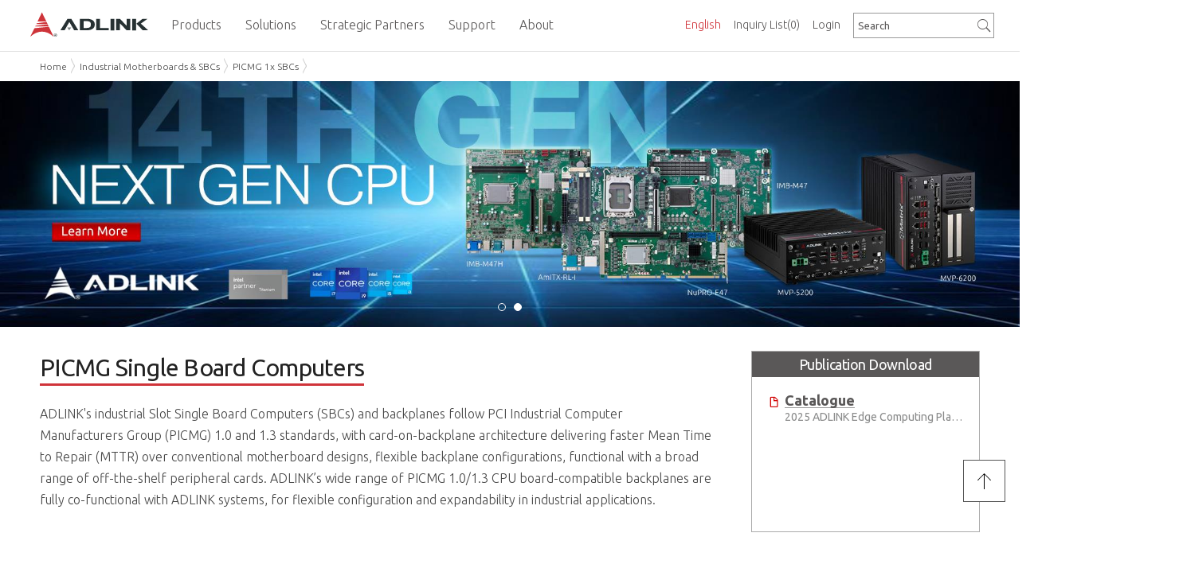

--- FILE ---
content_type: text/html; charset=utf-8
request_url: https://www.adlinktech.com.cn/en/Industrial_Motherboards_SBCs_PICMG_1x_SBCs
body_size: 39608
content:


<!DOCTYPE html><html><head><meta http-equiv="Content-Type" content="text/html; charset=utf-8" />
<script type="text/javascript" src="https://cdn.adlinktech.com.cn/script/jquery/jquery-3.7.1.min.js"></script>
<script type="text/javascript" src="https://cdn.adlinktech.com.cn/script/jquery/jquery-migrate-3.5.2.min.js"></script>
<script src="https://cdn.adlinktech.com.cn/webupd/BMKT/js/slick/slick.min.js"></script>

<script>
    (function ($) {
        $.getScriptCached = function (url, callback) {
            return $.ajax({
                url: url,
                dataType: "script",
                cache: true
            }).done(callback);

        };
    })(jQuery);
</script>


<meta name="title" content="PICMG Single Board Computers | Backplanes | ADLINK" />
<meta name="keywords" content="single board computers,backplanes" />
<meta name="description" content="ADLINK&#39;s industrial Slot Single Board Computers (SBCs) and backplanes follow PICMG 1.0 and 1.3 standards. See their product line-up." />
<meta name="author" content="ADLINK" />
<meta name="copyright" content="ADLINK" />






<link rel="canonical" href="https://www.adlinktech.com.cn/en/Industrial_Motherboards_SBCs_PICMG_1x_SBCs"/>

<!-- HREFLang tags for each country -->
<!-- PageID: 18051818040323235 -->
<!-- Global site language versions -->
<link rel="alternate" href="https://www.adlinktech.com/en/industrial_motherboards_sbcs_picmg_1x_sbcs" hreflang="en" />
<link rel="alternate" href="https://www.adlinktech.com/fr/industrial_motherboards_sbcs_picmg_1x_sbcs" hreflang="fr" />
<link rel="alternate" href="https://www.adlinktech.com/jp/industrial_motherboards_sbcs_picmg_1x_sbcs" hreflang="ja" />
<link rel="alternate" href="https://www.adlinktech.com/kr/industrial_motherboards_sbcs_picmg_1x_sbcs" hreflang="ko" />
<link rel="alternate" href="https://www.adlinktech.com/cn/industrial_motherboards_sbcs_picmg_1x_sbcs" hreflang="zh-CN" />
<link rel="alternate" href="https://www.adlinktech.com/tw/industrial_motherboards_sbcs_picmg_1x_sbcs" hreflang="zh-TW" />
<!-- China site language versions -->
<link rel="alternate" href="https://www.adlinktech.com.cn/en/industrial_motherboards_sbcs_picmg_1x_sbcs" hreflang="en" />
<link rel="alternate" href="https://www.adlinktech.com.cn/fr/industrial_motherboards_sbcs_picmg_1x_sbcs" hreflang="fr" />
<link rel="alternate" href="https://www.adlinktech.com.cn/jp/industrial_motherboards_sbcs_picmg_1x_sbcs" hreflang="ja" />
<link rel="alternate" href="https://www.adlinktech.com.cn/kr/industrial_motherboards_sbcs_picmg_1x_sbcs" hreflang="ko" />
<link rel="alternate" href="https://www.adlinktech.com.cn/cn/industrial_motherboards_sbcs_picmg_1x_sbcs" hreflang="zh-CN" />
<link rel="alternate" href="https://www.adlinktech.com.cn/tw/industrial_motherboards_sbcs_picmg_1x_sbcs" hreflang="zh-TW" />
<!-- x-default points to the EN version (if exists) on the CN site -->
<link rel="alternate" hreflang="x-default" href="https://www.adlinktech.com.cn/en/industrial_motherboards_sbcs_picmg_1x_sbcs" />

<!-- twitter Tag Start -->
<meta name="twitter:card" content="summary_large_image" />
<meta name="twitter:url" content="https://www.adlinktech.com.cn/en/Industrial_Motherboards_SBCs_PICMG_1x_SBCs" />
<meta name="twitter:title" content="PICMG Single Board Computers | Backplanes | ADLINK" />
<meta name="twitter:description" content="ADLINK's industrial Slot Single Board Computers (SBCs) and backplanes follow PICMG 1.0 and 1.3 standards. See their product line-up." />
<meta name="twitter:site" content="ADLINK Technology" />
<meta name="twitter:image" content="https://cdn.adlinktech.com.cn/webupd/en/upload/Adlink.png" />
<!-- twitter Tag End -->
<!-- fb Tag Start -->
<meta property="og:title" content="PICMG Single Board Computers | Backplanes | ADLINK" />
<meta property="og:type" content="website" />
<meta property="og:description" content="ADLINK's industrial Slot Single Board Computers (SBCs) and backplanes follow PICMG 1.0 and 1.3 standards. See their product line-up." />
<meta property="og:url" content="https://www.adlinktech.com.cn/en/Industrial_Motherboards_SBCs_PICMG_1x_SBCs" />
<meta property="og:site_name" content="ADLINK Technology" />
<meta property="og:image" content="https://cdn.adlinktech.com.cn/webupd/en/upload/Adlink.png" />
<!-- fb Tag End -->

<!-- Start GTM Code -->
<script type='text/javascript'>
                         var ip = '15.152.65.160';
                   console.log('Start get country code');
                   $.get('https://ipinfo.io/' + ip, function (response){
                    console.log(response.country);
                    if(response.country == 'CN'){
                     if (instance.hostname == 'www.adlinktech.com'){
                      // 取得原始路徑
                      const path = instance.pathname + instance.search;
                      // 構建目標URL，保留原始路徑
                      const targetUrl = 'https://www.adlinktech.com.cn' + path;
                      // 重新導向到目標URL
                      window.location.href = targetUrl;
                     }
                     else {
                      $.getScript('/script/piwik.js', function (data, textStatus, jqxhr) {
                       console.log('Matomo loaded.');
                      });
                     }
                    }
                    else{
                     $.getScript('/script/gtm.js', function (data, textStatus, jqxhr) {
                       console.log ('GA loaded.');
                      });
                    }
                   }, 'jsonp');
                         </script>
<!-- END GTM Code-->


<!--Marketo START-->           

<!--Marketo END-->  
<!-- RTP tag --> 

<!-- End of RTP tag -->

 
<title>
	PICMG Single Board Computers | Backplanes | ADLINK
</title>

    
    <!-- 行動裝置顯示設定 -->
    <meta name="viewport" content="width=device-width, initial-scale=1.0, minimum-scale=1.0, maximum-scale=1.0, user-scalable:no" />
    
    <!--換css位置 carrie 20150930-->
    <link rel="stylesheet" href="https://cdn.adlinktech.com.cn/Template/BaseStyles/normalize.min.css" type="text/css" />
    <link rel="stylesheet" href="https://cdn.adlinktech.com.cn/Template/BaseStyles/row.min.css" type="text/css" />
    <link rel="stylesheet" href="https://cdn.adlinktech.com.cn/Template/BaseStyles/column.min.css" type="text/css" />
    <link rel="stylesheet" href="https://cdn.adlinktech.com.cn/Template/BaseStyles/typography.min.css" type="text/css" /><!--新增字體CSS carrie 20160422-->
    <link rel="stylesheet" href="https://cdn.adlinktech.com.cn/Template/BaseStyles/layout.min.css" type="text/css" />

    <!--[if gte IE 9]><!-->    
    <link rel="stylesheet" href="https://cdn.adlinktech.com.cn/Template/BaseStyles/font-ionicons.min.css" type="text/css" />
    <link rel="stylesheet" href="https://cdn.adlinktech.com.cn/Template/BaseStyles/font-materialdesign.min.css" type="text/css" />
    <link rel="stylesheet" href="https://cdn.adlinktech.com.cn/Template/BaseStyles/font-kiddesign.min.css" type="text/css" />
    <link rel="stylesheet" href="https://cdn.adlinktech.com.cn/Template/BaseStyles/font-awesome.min.css" type="text/css" />
    <link rel="stylesheet" href="https://cdn.adlinktech.com.cn/Template/BaseStyles/animate.min.css" type="text/css" />
    <!--<![endif]-->

    <link rel="stylesheet" href="https://cdn.adlinktech.com.cn/Template/BaseStyles/font-color.min.css" type="text/css" />
    <link rel="stylesheet" href="https://cdn.adlinktech.com.cn/Template/BaseStyles/background.min.css" type="text/css" />
    <link rel="stylesheet" href="https://cdn.adlinktech.com.cn/Template/BaseStyles/border-color.min.css" type="text/css" />
    <link rel="stylesheet" href="https://cdn.adlinktech.com.cn/Template/BaseStyles/head-line.min.css" type="text/css" />
    <link rel="stylesheet" href="https://cdn.adlinktech.com.cn/Template/BaseStyles/button.min.css" type="text/css" />
    <link rel="stylesheet" href="https://cdn.adlinktech.com.cn/Template/BaseStyles/sizing.min.css" type="text/css" />
    <link rel="stylesheet" href="https://cdn.adlinktech.com.cn/Template/BaseStyles/list.min.css" type="text/css" />
    <link rel="stylesheet" href="https://cdn.adlinktech.com.cn/Template/BaseStyles/jquery-ui-1.11.1.min.css" type="text/css" />

    <!--換jquery版本 換成1.11.2 carrie 20150902-->
    <script type="text/javascript" src="https://cdn.adlinktech.com.cn/Template/BaseScript/base/IEFix.min.js"></script>
    <script type="text/javascript" src="https://cdn.adlinktech.com.cn/Template/BaseScript/jqueryUI/jquery-ui-1.11.1.min.js"></script>
    <script type="text/javascript" src="https://cdn.adlinktech.com.cn/Template/BaseScript/jqueryUI/jquery.ui.touch-punch.min.js"></script>
    <script type="text/javascript" src="https://cdn.adlinktech.com.cn/Template/BaseScript/base/jquery.mousewheel.min.js"></script>
    <script type="text/javascript" src="https://cdn.adlinktech.com.cn/Template/BaseScript/base/transition.min.js"></script>
    <script type="text/javascript" src="https://cdn.adlinktech.com.cn/Template/BaseScript/base/classie.min.js"></script>
    <script type="text/javascript" src="https://cdn.adlinktech.com.cn/Template/BaseScript/base/jquery.easing.min.js"></script>    
    <script type="text/javascript" src="https://cdn.adlinktech.com.cn/Template/BaseScript/kidtech/utility.min.js"></script>

    <!--判斷瀏覽器是否支援HTML5與CSS3 carrie 20151113-->
    <script type="text/javascript" src="https://cdn.adlinktech.com.cn/Template/BaseScript/base/modernizr.custom.min.js"></script>

    <!--讓IE8懂html5 tag與部分CSS3 carrie 20151226-->
    <!--[if lt IE 9]>
    <script src="http://cdnjs.cloudflare.com/ajax/libs/html5shiv/3.7.2/html5shiv.min.js"></script>
    <script src="http://ie7-js.googlecode.com/svn/version/2.1(beta4)/IE9.js"></script>
    <![endif]-->
    
    <!--IE10 hack carrie 20151226-->
    <!--[if !IE]><!-->
    <script type="text/javascript">
        if (/*@cc_on!@*/false) {
            document.documentElement.className+=' ie10';
        }
    </script>
    <!--<![endif]-->   

<link rel='shortcut icon' href='/images/favicon.ico' />


<link rel="stylesheet" href="https://cdn.adlinktech.com.cn/uLinkStyles/pace.min.css" type="text/css" />
<link rel="stylesheet" href="https://cdn.adlinktech.com.cn/uLinkStyles/file.min.css" type="text/css" />
<script type="text/javascript" src="https://cdn.adlinktech.com.cn/script/pace/pace.min.js"></script>



<link rel="stylesheet" href="https://cdn.adlinktech.com.cn/ModuleStyles/parallax.min.css" type="text/css" /> 
<script type="text/javascript" src="https://cdn.adlinktech.com.cn/ModuleScripts/parallax/parallax.min.js"></script>
<script type="text/javascript" src="https://cdn.adlinktech.com.cn/ModuleScripts/parallax/jquery.localScroll.min.js"></script>
<script type="text/javascript" src="https://cdn.adlinktech.com.cn/ModuleScripts/parallax/jquery.scrollTo.min.js"></script>
<script type="text/javascript" src="https://cdn.adlinktech.com.cn/ModuleScripts/parallax/parallax.custom.min.js"></script>

<link rel="stylesheet" href="/Controls/Layout/DynamicCss.ashx?PageID=18051818040323235" type="text/css" id="MetroRwd" />

<link rel="stylesheet" href="https://cdn.adlinktech.com.cn/ModuleStyles/jscrollpane.min.css" type="text/css" />
<script src='https://cdn.adlinktech.com.cn/ModuleScripts/jscrollpane/jquery.jscrollpane.min.js' type='text/javascript'></script>


<script type="text/javascript" src="https://cdn.adlinktech.com.cn/Module/Menu/script/MenusSetting.min.js" ></script>
<link rel="stylesheet" href="https://cdn.adlinktech.com.cn/ModuleStyles/itemBox.min.css" type="text/css" />
<link rel="stylesheet" href="https://cdn.adlinktech.com.cn/Module/Footer/styles/style1/default/main.min.css" type="text/css" />
<link rel="stylesheet" href="https://cdn.adlinktech.com.cn/ModuleStyles/fancybox.min.css" type="text/css" />
<script src='https://cdn.adlinktech.com.cn/ModuleScripts/fancybox/jquery.fancybox.min.js' type='text/javascript'></script>
<script src='https://cdn.adlinktech.com.cn/ModuleScripts/fancybox/jquery.fancybox-buttons.min.js' type='text/javascript'></script>
<script src='https://cdn.adlinktech.com.cn/ModuleScripts/fancybox/jquery.fancybox-thumbs.min.js' type='text/javascript'></script>
<script src='https://cdn.adlinktech.com.cn/ModuleScripts/sticky-kit/sticky-kit.js' type='text/javascript'></script>
<link rel="stylesheet" href="https://cdn.adlinktech.com.cn/ModuleStyles/uniform.min.css" type="text/css" />
<script src='https://cdn.adlinktech.com.cn/ModuleScripts/uniform/jquery.uniform.min.js' type='text/javascript'></script>
<link rel="stylesheet" href="https://cdn.adlinktech.com.cn/ModuleStyles/jscrollpane.min.css" type="text/css" />
<script src='https://cdn.adlinktech.com.cn/ModuleScripts/jscrollpane/jquery.jscrollpane.min.js' type='text/javascript'></script>
<link rel="stylesheet" href="https://cdn.adlinktech.com.cn/ModuleStyles/se-dropdown.min.css" type="text/css" />
<script src='https://cdn.adlinktech.com.cn/ModuleScripts/se-dropdown/se-dropdown.min.js' type='text/javascript'></script>
<script type="text/javascript" src="https://cdn.adlinktech.com.cn/Module/Header/script/menu/headroom.min.js" ></script>
<script type="text/javascript" src="https://cdn.adlinktech.com.cn/Module/Header/script/menu/jQuery.headroom.min.js" ></script>
<link rel="stylesheet" href="https://cdn.adlinktech.com.cn/ModuleStyles/responsiveTabs.min.css" type="text/css" />
<script src='https://cdn.adlinktech.com.cn/ModuleScripts/responsiveTabs/jquery.responsiveTabs.min.js' type='text/javascript'></script>
<script type="text/javascript" src="https://cdn.adlinktech.com.cn/Module/Header/script/breadCrumb/jquery.jBreadCrumb.min.js" ></script>
<link rel="stylesheet" href="https://cdn.adlinktech.com.cn/ModuleStyles/flexslider.min.css" type="text/css" />
<script src='https://cdn.adlinktech.com.cn/ModuleScripts/flexslider/jquery.flexslider.min.js' type='text/javascript'></script>
<link rel="stylesheet" href="https://cdn.adlinktech.com.cn/ModuleStyles/tooltipster.min.css" type="text/css" />
<script src='https://cdn.adlinktech.com.cn/ModuleScripts/tooltipster/jquery.tooltipster.min.js' type='text/javascript'></script>
<script src='https://cdn.adlinktech.com.cn/ModuleScripts/jwplayer/jwplayer.js' type='text/javascript'></script>
<script>jwplayer.key='nhiOPfA7yJAHwyrsZGWUpHznZdnqbTuIdPk4xA==';</script>
<link rel="stylesheet" href="https://cdn.adlinktech.com.cn/ModuleScripts/jwplayer/skins/beelden.css" type="text/css" />
<link rel="stylesheet" href="https://cdn.adlinktech.com.cn/ModuleScripts/jwplayer/skins/bekle.css" type="text/css" />
<link rel="stylesheet" href="https://cdn.adlinktech.com.cn/ModuleScripts/jwplayer/skins/five.css" type="text/css" />
<link rel="stylesheet" href="https://cdn.adlinktech.com.cn/ModuleScripts/jwplayer/skins/glow.css" type="text/css" />
<link rel="stylesheet" href="https://cdn.adlinktech.com.cn/ModuleScripts/jwplayer/skins/roundster.css" type="text/css" />
<link rel="stylesheet" href="https://cdn.adlinktech.com.cn/ModuleScripts/jwplayer/skins/six.css" type="text/css" />
<link rel="stylesheet" href="https://cdn.adlinktech.com.cn/ModuleScripts/jwplayer/skins/stormtrooper.css" type="text/css" />
<link rel="stylesheet" href="https://cdn.adlinktech.com.cn/ModuleScripts/jwplayer/skins/vapor.css" type="text/css" />
<link rel="stylesheet" href="https://cdn.adlinktech.com.cn/Module/Header/styles/style6/default/main.min.css" type="text/css" />
<link rel="stylesheet" href="https://cdn.adlinktech.com.cn/Module/Header/styles/style6/default/nav.min.css" type="text/css" />
<link rel="stylesheet" href="https://cdn.adlinktech.com.cn/Module/Header/styles/style6/default/header-shrink-nav.min.css" type="text/css" />
<link rel="stylesheet" href="https://cdn.adlinktech.com.cn/Module/Header/styles/style6/default/header-shrink-menu.min.css" type="text/css" />
<link rel="stylesheet" href="https://cdn.adlinktech.com.cn/Module/Header/styles/style6/default/menu-sub.min.css" type="text/css" />
<link rel="stylesheet" href="https://cdn.adlinktech.com.cn/Module/Header/styles/style6/default/jBreadCrumb.min.css" type="text/css" />
<link rel="stylesheet" href="https://cdn.adlinktech.com.cn/Module/MainVision/styles/style1/default/main.min.css" type="text/css" />
<link rel="stylesheet" href="/Controls/Layout/DynamicCss.ashx?MCode=MainVision&ColumnID=23061223433023935&SY=style1&FD=default&Fn=main" type="text/css" data-type="MainVision" />
<link rel="stylesheet" href="https://cdn.adlinktech.com.cn/ModuleStyles/blockquote.min.css" type="text/css" />
<link rel="stylesheet" href="/Controls/Layout/DynamicCss.ashx?MCode=PlainText&ColumnID=18051818040332648&SY=style2&FD=default&Fn=main" type="text/css" data-type="PlainText" />
<link rel="stylesheet" href="/Controls/Layout/DynamicCss.ashx?MCode=PlainText&ColumnID=25051501041066734&SY=style2&FD=default&Fn=main" type="text/css" data-type="PlainText" />
<link rel="stylesheet" href="/Controls/Layout/DynamicCss.ashx?MCode=ProductAbout&ColumnID=18051818040341932&SY=style1&FD=default&Fn=main" type="text/css" data-type="ProductAbout" />
<link rel="stylesheet" href="/Controls/Layout/DynamicCss.ashx?MCode=ProductAbout&ColumnID=18051818040352985&SY=style1&FD=default&Fn=main" type="text/css" data-type="ProductAbout" />
<link rel="stylesheet" href="/Controls/Layout/DynamicCss.ashx?MCode=ProductRelated&ColumnID=19011515402485755&SY=style1&FD=default&Fn=main" type="text/css" data-type="ProductRelated" />
<link rel="stylesheet" href="/Controls/Layout/DynamicCss.ashx?MCode=Video&ColumnID=25051501020980005&SY=style&FD=default&Fn=Component" type="text/css" data-type="Video" />
<script type="text/javascript" src="https://cdn.adlinktech.com.cn/ModuleScripts/fancybox/jquery.fancybox-media.min.js" ></script>





<script type="text/javascript">
    //<![CDATA[
    $(function () {
        $('.scroll-pane-grid').jScrollPane({
            autoReinitialise: true,
            horizontalDragMinWidth: 20,
            horizontalDragMaxWidth: 20
        });

        
        var RwdWidth = $(window).width();
        if (RwdWidth <= 800 ) { //< 680
            $("head").find("#MetroRwd").remove();
        } else {
            GetMetroRWDSet();
        }
        
        var ytPlayElms = $('.tubular-video');
        if (ytPlayElms.length) {
            $("<link>").attr({ rel: "stylesheet", type: "text/css", href: "https://cdn.adlinktech.com.cn/ModuleStyles/jquery.mb.YTPlayer.min.css" }).appendTo("head");
            $.getScript('https://cdn.adlinktech.com.cn/ModuleScripts/ytplayer/jquery.mb.YTPlayer.min.js', function () {
                ytPlayElms.each(function () {
                    var id = $(this).attr("id");
                    if (id)
                        $('#' + id).YTPlayer();
                });
            });
        }
    });

    $(window).resize(function () {
        var WinWidth = $(window).width();
        if (WinWidth <= 800 ) { //< 680
            $("head").find("#MetroRwd").remove();
        } else {
            GetMetroRWDSet();
        }
    }).resize();

    
    function GetMetroRWDSet() {
        var JData = [];
        $(".colType-metro").find('div.gridster').each(function () {
            var RNDiv = $(this);
            var Rid = RNDiv.parent('div').attr("id");
            var RWidth = RNDiv.width();
            //console.log(Rid + " " + RWidth);
            var item = "{ \"RowID\": \"" + Rid + "\", \"RWidth\": \"" + RWidth + "\"}";

            item = $.parseJSON(item);
            JData.push(item);

        });

        if (JData.length > 0) {
            var url = '/Controls//Layout/DynamicCss.ashx?Method=GenRowMetroStyleRWD&r=' + Math.random() + '&items=' + encodeURIComponent(JSON.stringify(JData));
            $("head").find("#MetroRwd").remove();
            var RowMetroStyleRWD = "<link id=\"MetroRwd\" rel=\"stylesheet\" href=\"" + url + "\" type=\"text/css\">";
            $("head").append(RowMetroStyleRWD);
        }
    }
    //]]>
</script>





<script>
try
{
    if (document.getElementsByName('title').length > 0) {
        if (document.title != null && document.title.length > 0) {
            if (document.title != document.getElementsByName('title')[0].getAttribute('content')) {
                if (document.getElementsByName('title')[0].getAttribute('content') != 'ADLINK Technology') {
                    if (document.getElementsByName('title')[0].getAttribute('content') != 'ADLINK Technology 凌華科技') {
                        if (document.getElementsByName('title')[0].getAttribute('content') != 'ADLINK Technology 凌华科技') {
                            document.title = document.getElementsByName('title')[0].getAttribute('content');
                        }
                    }
                }
            }
        }
    }
}
catch (err)
{
}
</script>

 
</head>
<body>
   <!-- Google Tag Manager (noscript)-->
   <noscript>
   <iframe src="https://www.googletagmanager.com/ns.html?id=GTM-KHJSFLB"
   height="0" width="0" style="display: none; visibility: hidden"></iframe>
   </noscript>
   <!-- End Google Tag Manager (noscript)-->

    <div class="header" data-module="Header" data-type="Component"><link rel="stylesheet" href="https://cdn.adlinktech.com.cn/ModuleStyles/jquery.polymer-form.min.css" type="text/css" />
<script src='https://cdn.adlinktech.com.cn/ModuleScripts/polymer/polymer-form.min.js' type='text/javascript'></script>
<script src='https://cdn.adlinktech.com.cn/ModuleScripts/polymer/polymer-form.custom.min.js' type='text/javascript'></script>

<meta http-equiv="X-UA-Compatible" content="IE=edge" />
<script type="text/javascript" src="https://cdn.adlinktech.com.cn/Module/Header/script/menu/main.js"></script>
<script type="text/javascript" src="https://cdn.adlinktech.com.cn/Module/Header/script/menu/style6-menu.js"></script>
<script type="text/javascript" src="https://cdn.adlinktech.com.cn/Module/Header/script/menu/style6-nav.js"></script>




    <script type="text/javascript" src="https://cdn.adlinktech.com.cn/Module/Header/script/menu/header-shrink-nav.js"></script>
    <script type="text/javascript" src="https://cdn.adlinktech.com.cn/Module/Header/script/menu/header-shrink-menu.js"></script>
    <script type="text/javascript" src="https://cdn.adlinktech.com.cn/Module/Header/script/menu/style6-menu-horizon.js"></script>
    <script type="text/javascript" src="https://cdn.adlinktech.com.cn/Module/Header/script/menu/style6-nav-horizon.js"></script>


<script type="text/javascript" src="https://cdn.adlinktech.com.cn/ModuleScripts/cookies/jquery.cookie.js"></script>

    <script src='https://cdn.adlinktech.com.cn/script/userinfo.min.js' type='text/javascript'></script>
<link rel='stylesheet' href='https://cdn.adlinktech.com.cn/webupd/en/Upload/Cookieconsent/cookieconsent.min.css' type='text/css' />
<script src='https://cdn.adlinktech.com.cn/webupd/en/Upload/Cookieconsent/cookieconsent.min.js' type='text/javascript'></script>
<script src='/script/userinfo.min.js/en' type='text/javascript'></script>




<script>
    $(function () {
        $("div.header").addClass("module-HeaderComponent");
        $("div.header").addClass("style" + "6");
        $("div.header").css("padding-top", "0px");
        $("div.header").css("padding-bottom", "0px");

        MenuHamburgerP();
        MinHContainer();
        
        $('a[data-share]').click(function () {
            var shareType = $(this).attr('data-share');
            var shareUrl = $(this).attr('data-url');
            $.get('?Module=Header&Method=ShareLog&type=' + encodeURIComponent(shareType) + '&url=' + encodeURIComponent(shareUrl) + '&r=' + Math.random);
        });        
    });
    function MenuHamburgerP() {
        
        //if ($(".menu-toggle").length) {
            if ($(".main-menu-horizon").length) {
                var WinWidth = $(window).width();
                if (WinWidth > 979) {
                    //$(".menu-toggle").css("top", $(".main-menu-horizon").offset().top + 10);
                    
                    //carrie 20160531
                    $(window).on('scroll',function () {
                        if ($(".headroom--not-top").length) {
                            var toggleH = $('.menu-toggle').innerHeight(),
                                ShrinkH = $('.header-shrink .row.top').innerHeight();
                            $(".menu-toggle").css("top", (ShrinkH - toggleH)/2);//後台要多加38 前台不用
                        } else {
                            $(".menu-toggle").css("top", $(".main-menu-horizon").offset().top);
                        }
                    });

                } else {
                    $(".menu-toggle").css("top", "0px");//後台要多加35 前台不用 carrie 20160531
                }
            }
        //}
        //end
    }

    function MinHContainer(){
        setTimeout(function () {
            var WinHeight = $(window).height();
            var HHeight=$("div.header").height();
            var FHeight=$("div.footer").height();
            var MinH = WinHeight-HHeight-FHeight;
            $("div.container").css("min-height", MinH +"px");
        }, 300);  
    }
    $(window).resize(function () {
        MenuHamburgerP();
        MinHContainer();
    });

    //function getCurrentPosition(callBack, errorCallBack) {
    //    if (!errorCallBack || !$.isFunction(errorCallBack))
    //        errorCallBack = function () { };

    //    if (navigator.geolocation) {
    //        var timer = setTimeout(function () {
    //            errorCallBack('讀取超過時間，請您稍候再試一次。');
    //        }, 8 * 1000);

    //        navigator.geolocation.getCurrentPosition(
    //            callBack,
    //            function (error) {
    //                clearTimeout(timer);

    //                var msg;
    //                switch (error.code) {
    //                    case error.PERMISSION_DENIED:
    //                        msg = "您尚未開啟本裝置（或瀏覽器）的「定位」功能，請開啟定位功能後，再試一次。";
    //                        break;
    //                    case error.POSITION_UNAVAILABLE:
    //                        msg = "無法得到當前位置，可能您尚未開啟本裝置瀏覽器的「定位」功能，請開啟瀏覽器定位功能後，再試一次。";
    //                        break;
    //                    case error.TIMEOUT:
    //                        msg = "讀取超過時間，請您稍候再試一次。";
    //                        break;
    //                    default:
    //                        msg = "讀取錯誤，請您稍候再試一次。";
    //                        break;
    //                }
    //                errorCallBack(msg);
    //            },
    //            { enableHighAccuracy: true }
    //        );
    //    } else {
    //        errorCallBack('本裝置的瀏覽器不支援利用 Html5 來獲取您的所在位置。');
    //    }
    //}

        
    //getCurrentPosition(function (pos) {
    //    var lng = pos.coords.longitude;
    //    var lat = pos.coords.latitude;
    //    $.get('?Module=Header&Method=SetCurrentPosition&lat=' + lat + '&lng=' + lng);
    //});
    
   
    $.get('?Module=Header&Method=SetDPI&width=' + screen.width + '&height=' + screen.height);
        

    function setVisitedCookie(key) {
        setInterval(function() {
            var cookiess=$.cookie(key);
            //console.log(cookiess);
            if(cookiess != null){
                var val = $.cookie(key).split(',');
                var count = val[1] - 0;
                val = val[0] + ',' + (++count);
                $.cookie(key, val, { path: '/' });
            }else{
                $.cookie(key, "0,1", { path: '/' });
            }
        }, 5000);
    }
    
    setVisitedCookie('visited_26011920545115211');
</script>

<link rel='stylesheet' href='https://cdn.adlinktech.com.cn/WebSites/en/styles/custom.min.css' type='text/css' />

<link rel='stylesheet' href='https://cdn.adlinktech.com.cn/uLinkStyles/confirmon.min.css' type='text/css' />
<script src='https://cdn.adlinktech.com.cn/script/confirmon/jquery.confirmon.min.js' type='text/javascript'></script>
<script src='https://cdn.adlinktech.com.cn/script/kidtech/MsgInfo.min.js' type='text/javascript'></script>

<link rel="stylesheet" href="https://cdn.adlinktech.com.cn/ModuleStyles/colorbox.min.css" type="text/css" />
<script src='https://cdn.adlinktech.com.cn/ModuleScripts/colorbox/jquery.colorbox.min.js' type='text/javascript'></script>

<script src='/script/custom/SysHelp.js/en' type='text/javascript'></script>



    <script src="https://cdn.adlinktech.com.cn/uLinkStyles/mainmenu-v3.js?v=3" type="text/javascript"></script>
    <link rel="stylesheet" href="https://cdn.adlinktech.com.cn/uLinkStyles/mainmenu-v3.css" type="text/css" />


<script type="text/javascript">
    $(function () {
        $('.btnRegister').click(function () {

          // ADLINK-49: Get Quote Workflow Changes
          // -- do not use register pop-up modals
          var Url = "/Member/RegisterProfile.aspx?lang=en&referURL=https%3a%2f%2fwww.adlinktech.com.cn%2fwebsites%2fen%2fIndustrial_Motherboards_SBCs_PICMG_1x_SBCs.aspx";
          location.href = Url;
        });

        $('.btnLogin').click(function () {

            // ADLINK-49: Get Quote Workflow Changes
            // -- do not use login pop-up modals
            var Url = "/Member/SignIn.aspx?lang=en&referURL=https%3a%2f%2fwww.adlinktech.com.cn%2fwebsites%2fen%2fIndustrial_Motherboards_SBCs_PICMG_1x_SBCs.aspx";
            location.href = Url;
	    });

        $(".btnLogout").click(function () {
            var Url = "/Member/Login.aspx?Method=Logout";
	        $.get(Url, function () {
	            location.href = "/en";
		    });
	    });

        $(window).resize(function () {
            var WinWidth = $(window).width();
            if (WinWidth <= 979) {
                $('.header-mobile').css("display", "block");
                $('.header-normal').css("display", "none");
            } else {
                $('.header-mobile').css("display", "none");
                $('.header-normal').css("display", "block");
            }
        }).resize();
    });

    function RefreshInquiryBasket(Num) {
        $("#InquiryBasketNum,#InquiryBasketNumX").text("(" + Num + ")");
    }

    /* -------------- 帳號校驗 Start ----------------*/
    function repeatValidate(msg) {
        var btnMsg = $('.btnMsg');
        btnMsg.confirmOn({
            questionText: msg,
            onShow: function (e) { return true; }, // Cancel the pop-up by letting this funcion return false
            classPrepend: 'myprefix',
            textYes: '確定',
            textNo: ''
        }, 'click', function (e, confirmed) {
            $('.btnLogin').first().click();
        });

        btnMsg.click();
    }

    function successValidate(msg) {
        var btnMsg = $('.btnMsg');
        btnMsg.confirmOn({
            questionText: msg,
            onShow: function (e) { return true; }, // Cancel the pop-up by letting this funcion return false
            classPrepend: 'myprefix',
            textYes: 'OK',
            textNo: ''
        }, 'click', function (e, confirmed) {                
        });

        btnMsg.click();
    }

    function errorValidate(msg) {
        var btnMsg = $('.btnMsg');
        btnMsg.confirmOn({
            questionText: msg,
            onShow: function (e) { return true; }, // Cancel the pop-up by letting this funcion return false
            classPrepend: 'myprefix',
            textYes: '確定',
            textNo: ''
        }, 'click', function (e, confirmed) {
        });

        btnMsg.click();
    }
    /* -------------- 帳號校驗 End ----------------*/

    function ifPageBox(url) {
        SysHelp.iframe(url, '800px', '500px');
    }

</script>



<div class="header-normal" style="display: none;">
    <div class="headerBg">
    </div>
    <div class="row top">
        <div class="wrapper nav-wrapper">
            <div class="header-content">

                
                <div class="header-right-top">
                  
                    
                    
    <div class="nav">
        <ul class="nav-menu">
            <li>
                <a href="/Products/inquirycart.aspx?lang=en" title="Inquiry List">Inquiry List<span id="InquiryBasketNum">(0)</span></a>
            </li>
            
        </ul>
    </div>



                    
                    <div class="LanguageBox">
                        
        <!--style 3-->
        <div class="se-dropdown dropdown-lang">
            <div class="Lang-mb"><i class="fa fa-globe"></i></div>
            <div class="dropdown-text red">
                English
            </div>
            <div class="dropdown-menu">
                
                        <div class="dropdown-item" onclick="javascript: window.open('https://www.adlinktech.com.cn/tw/Industrial_Motherboards_SBCs_PICMG_1x_SBCs','newWin');">繁體中文</div>
                    
                        <div class="dropdown-item" onclick="javascript: window.open('https://www.adlinktech.com.cn/cn/Industrial_Motherboards_SBCs_PICMG_1x_SBCs','newWin');">简体中文</div>
                    
                        <div class="dropdown-item" onclick="javascript: window.open('https://www.adlinktech.com.cn/kr/Industrial_Motherboards_SBCs_PICMG_1x_SBCs','newWin');">한국어</div>
                    
                        <div class="dropdown-item" onclick="javascript: window.open('https://www.adlinktech.com.cn/jp/Industrial_Motherboards_SBCs_PICMG_1x_SBCs','newWin');">日本語</div>
                    
            </div>
        </div>
    
        <script type="text/javascript">
            $(function () {
                //語系功能
                $('.dropdown-lang').dropdown({
                    on: 'click'
                });
            });
        </script>
    



                    </div>
                </div>

                
                <div class="header-right-bottom">
                    
                    

<style type="text/css">
.ui-autocomplete 
{
    background: #FFF;
    border: 1px solid #454545;
    border-radius: 0px;
    z-index: 999;
}

.ui-autocomplete.source:hover 
{
    background: #454545;
}
</style>


        <div class="header-search  ">
            <input type="text" id="LeftSearch26011920545127742" class="text" value="Search" />
            <a id="SearchA26011920545127742" class="btn-black cube "><i id="SearchI26011920545127742" class="ion ion-ios-search"></i></a>
        </div>

        <script type="text/javascript">
            $(function () {
                // 搜尋功能
                kidtech.showInputAlt('#LeftSearch26011920545127742');
                $('#LeftSearch26011920545127742').keydown(function (event) {
                    if (event.keyCode == 13) {
                        event.preventDefault();
                        var v = $.trim($(this).val());
                        if (v) {
                            // ADLink 客製
                            location.href = "/Products/SearchResult.aspx?lang=en&SiteID=16041112321545803&key=" + encodeURIComponent(v);
                        }
                    }
                }).focus(function () {
                    var v = $.trim($("#LeftSearch26011920545127742").val());
                    if (v == 'Search') {
                        $("#LeftSearch26011920545127742").val("");
                    }
                });

                $("#SearchA26011920545127742").click(function () {
                    var v = $.trim($("#LeftSearch26011920545127742").val());
                    if (v && v != 'Search') {
                        // ADLink 客製
                        location.href = "/Products/SearchResult.aspx?lang=en&SiteID=16041112321545803&key=" + encodeURIComponent(v);
                    }
                });
                $("#SearchI26011920545127742").click(function () {
                    $("#SearchA26011920545127742").click();
                });

                // ADLINK-19: Search Improvements
                var searchBoxClientId = '#LeftSearch26011920545127742';

                $(searchBoxClientId).autocomplete({
                        source: function (request, response) {  
                        var param = {
                            searchTerm: $(searchBoxClientId).val(),
                            langViewing: 'en'
                        };  
                        $.ajax({  
                            url: "/Products/SearchResult.aspx/GetProductNames",  
                            data: JSON.stringify(param),  
                            dataType: "json",  
                            type: "POST",  
                            contentType: "application/json; charset=utf-8",  
                            dataFilter: function (data) { return data; },  
                            success: function (data) {  
                                response($.map(data.d, function (item) {  
                                    return {  
                                        value: item  
                                    }  
                                }))  
                            },  
                            error: function (XMLHttpRequest, textStatus, errorThrown) {  
                            }  
                        });  
                    },  
                    minLength: 3
                });
                // -- end of ADLINK-19

                // ADLINK-28: autoselect when clicking on search item in suggestion list
                $(searchBoxClientId).on("autocompleteselect", function (event, ui)
                {
                    var clickedAutoSuggestValue = ui.item.label;

                    if (clickedAutoSuggestValue != null) {
                        $('#LeftSearch26011920545127742').val(clickedAutoSuggestValue);
                    }
                    else {
                        return;
                    }

                    $("#SearchA26011920545127742").click();
                });
                // -- end of ADLINK-28
                
            });
        </script>
    




                    
                    <div class="memberBox">
                        <ul class="member-menu">
                            

                            
                                <li><a class="LoginOpen btnLogin">Login</a></li>
                            

                            
                        </ul>
                    </div>
                    <a class="btnMsg" style="display: none;"></a>

                    <div class="header-share">
                        

<script type="text/javascript">
    $(function () {
        //分享
        $('.dropdown-share').dropdown();

        $("#ShareBlock").find("a.socialIcon").each(function () {
            var hoverColor = $(this).attr("id");
            var color = $(this).css("color");
            $(this).mouseenter(function () {
                $(this).css("color", hoverColor);
            }).mouseleave(function () {
                $(this).css("color", color);
            });
        });
    });
</script>



                        

<script type="text/javascript">
    $(function () {
        //RSS
        $('.dropdown-rss').dropdown();
    });
</script>

                        

<script type="text/javascript">
    $(function () {
        //官方頻道
        $('.dropdown-channel').dropdown();
    });
</script>

                    </div>
                </div>

                
                
            </div>

            
            


<!--Logo-->

        <div class="logo">
            <a id="Header_Component_16041112321545803_ctl00_ctl00_LogoDiv" href="/en/index.aspx"><img src="https://cdn.adlinktech.com.cn/webupd/en/Upload/adlink_logo_23060515125218325.svg" alt="" /></a>
        </div>
    
<!--行動版Logo-->

<!--左側選單Logo-->



        </div>

        <div class="menu">
            <div class="menu-content">
                
                
<div class="menu MenuCon">
    <div class="menu-content">
        <ul class="main-menu top-nav">
            <li class="productsCon"><a class="linkClass top-nav-parent-link" nav-title="Products0" href="">
                            <span class="parentLink">
                                Products
                            </span>
                        </a><div id="product-menu-container" class="submenuCon" style="display: none;">
                         
                    <div class="submenu-products">
                          <div class="submenu-products-row">
                                <article id="product-menu-container-row-1"><strong><a  href="/en/computer_on_modules">Computer-On-Module</a></strong>
                                  <ul>
                                  <li><a  href="/en/com-hpc">COM-HPC</a></li><li><a  href="/en/com-express">COM Express</a></li><li><a  href="/en/computer_on_modules_osm">OSM</a></li><li><a  href="/en/computer_on_modules_smarc">SMARC</a></li><li><a  href="/en/computer_on_modules_qseven">Qseven</a></li><li><a  href="/en/computer_on_modules_etx">ETX</a></li>
                                  </ul>
                                <strong><a  href="/en/adlink-gpu-solutions">GPU Solutions</a></strong>
                                  <ul>
                                  <li><a  href="/en/mxm-gpu-modules">MXM GPU Modules</a></li><li><a  href="/en/pcie-graphics-cards">PCIe Graphics Cards</a></li>
                                  </ul>
                                <strong><a  href="/en/rugged-solutions">Rugged Computing</a></strong>
                                  <ul>
                                  <li><a  href="/en/compactpci-compactpci-serial">CompactPCI &amp; CompactPCI Serial</a></li><li><a  href="/en/vpx">VPX</a></li><li><a  href="/en/pc104">PC104</a></li><li><a  href="/en/rugged-aiot-platform">AVA Railway Rugged Computers</a></li><li><a  href="/en/pids">PIDS</a></li>
                                  </ul>
                                </article><article id="product-menu-container-row-2"><strong><a  href="/en/intel-12th-gen-platform">Edge Computing Platforms</a></strong>
                                  <ul>
                                  <li><a  href="/en/industrial_motherboards_sbcs">Industrial PCs, Motherboards, &amp; SBCs</a></li><li><a  href="/en/embedded-computers-iot-gateways">Embedded Computers &amp; IoT Gateways</a></li><li><a  href="/en/dlap">Edge AI Platforms</a></li><li><a  href="/en/ai_machine_vision_devices">AI Smart Cameras</a></li><li><a  href="/en/ros2-solution">Robotic Controllers</a></li><li><a  href="/en/industrial-solid-state-drives">Industrial Solid State Drives</a></li>
                                  </ul>
                                <strong><a  href="/en/panel_pcs_monitors">Industrial Display Systems &amp; Panel PCs</a></strong>
                                  <ul>
                                  <li><a  href="/en/industrial-touch-screen-monitors">Industrial Touch Monitors</a></li><li><a  href="/en/smart-panel-open-frame-panel-pc">Open Frame Panel PCs</a></li><li><a  href="/en/smart-touch-computer-industrial-panel-pc">All-in-One Panel PCs</a></li><li><a  href="/products/panel_pcs_monitors/rugged_panel_pc/titan2?lang=en">Rugged Panel PCs</a></li><li><a  href="/en/edge-ai-mebedded-computer-and-media-player">Digital Signage Players</a></li>
                                  </ul>
                                <strong><a  href="/en/ai-gpu-server">Networking &amp; Servers</a></strong>
                                  <ul>
                                  <li><a  href="/en/ai-gpu-server">AI GPU Servers</a></li><li><a  href="/en/industrial-edge-server">Industrial, Telecom Servers</a></li>
                                  </ul>
                                </article><article id="product-menu-container-row-3"><strong><a  href="/en/motion_control_ethercat_solution">Automation &amp; Control</a></strong>
                                  <ul>
                                  <li><a  href="/en/machine_vision">Machine Vision</a></li><li><a  href="/en/motion_control">Motion Control &amp; I/O</a></li><li><a  href="/en/motion_control_ethercat_solution">EtherCAT Motion Control Solutions</a></li><li><a  href="/en/pankonix-hmi-panel-pc">HMI Panel PCs</a></li><li><a  href="/en/data_acquisition">Data Acquisition</a></li><li><a  href="/en/gpib_modular_instruments">GPIB &amp; Digitizers</a></li><li><a  href="/en/pxi_pxie">PXI Platforms &amp; Modules</a></li><li><a  href="/en/autonomous-mobile-robot">Autonomous Mobile Robots</a></li><li><a  href="/en/industrial-iot-gateway">Industrial Gateway Solutions</a></li>
                                  </ul>
                                <strong><a  href="/en/design-manufacturing-services-plus">Design &amp; Manufacturing Services</a></strong>
                                  <ul>
                                  <li><a  href="/en/design-manufacturing-services-plus">DMS+ (ODM/OEM Services)</a></li>
                                  </ul>
                                <strong><a  href="/en/certified-medical-device">Healthcare Computing &amp; Monitors</a></strong>
                                  <ul>
                                  <li><a  href="/en/medical-panel-computer">Medical Panel PCs</a></li><li><a  href="/en/medical_monitor">Medical Monitors</a></li><li><a  href="/en/medical-box-pc">Medical Box PCs</a></li>
                                  </ul>
                                </article><article id="product-menu-container-row-4"><strong><a  href="/en/gaming_solutions">Gaming Platforms &amp; Monitors</a></strong>
                                  <ul>
                                  <li><a  href="/en/gaming-specific_solutions">Gaming-specific Solutions</a></li><li><a  href="/en/generic_solutions">Generic Solutions</a></li><li><a  href="/en/gaming_monitors">Gaming Monitors</a></li><li><a  href="/en/advanced_gaming_architecture">Advanced Gaming Architectures</a></li>
                                  </ul>
                                <strong><a  href="/#">Software</a></strong>
                                  <ul>
                                  <li><a  href="/products/software/device_management/edgego?lang=en">EdgeGO Device Management Software</a></li>
                                  </ul>
                                    </article>
                        </div>
                    </div>
                         </div></li><li class="industryCon"><a class="linkClass top-nav-parent-link" nav-title="nav-node-2" href="">
                            <span class="parentLink">
                                Solutions
                            </span>
                        </a><div class="submenuCon" style="display: none;"><div class="sub-col-1 subCol">
                        <div class="sub-lvl-1 sub-lvl" nav-menu="nav-node-2" style="display: none;"><a class="sub-menu-link-1" nav-title="nav-node-11" href="/en/defense-and-aviation">
                                    <span class="subMenuText">Defense &amp; Aviation</span></a><a class="sub-menu-link-1" nav-title="nav-node-38" href="/en/gaming">
                                    <span class="subMenuText">Gaming</span></a><a class="sub-menu-link-1" nav-title="nav-node-30" href="/en/healthcare-technology">
                                    <span class="subMenuText">Healthcare</span></a><a class="sub-menu-link-1" nav-title="nav-node-245" href="/en/semiconductor-solution">
                                    <span class="subMenuText">Semiconductor Solutions</span></a><a class="sub-menu-link-1" nav-title="nav-node-283" href="/en/smart_manufacturing">
                                    <span class="subMenuText">Smart Manufacturing</span></a><a class="sub-menu-link-1" nav-title="nav-node-45" href="/en/railway">
                                    <span class="subMenuText">Railway</span></a><a class="sub-menu-link-1" nav-title="nav-node-223" href="/en/ros2-solution">
                                    <span class="subMenuText">Robotics</span></a></div></div><div class="sub-col-2 subCol"><div class="sub-lvl-2 sub-lvl contentView" nav-menu="nav-node-11" style="display: none;"><h4>Defence &amp; Aviation</h4>
<img loading="lazy" image-src="https://cdn.adlinktech.com.cn//webupd/en/Upload/Nav_Menu_Files/solutions/adlink-defense-s.webp" alt="Defence and Aviation">
<p>In the defense aviation arena, it is of paramount importance to accurately observe the environment and make fast and reliable decisions, leading to timely action. ADLINK rugged systems and Data Distribution Service (DDS) are a key part of a larger data-focused infrastructure that collects, stores, analyzes, and transfers information from the field to the decision-maker.</p>
<a href="/en/defense-and-aviation" class=""learnMoreLink">Learn More</a></div><div class="sub-lvl-2 sub-lvl contentView" nav-menu="nav-node-38" style="display: none;"><h4>Gaming</h4>
<img loading="lazy" alt="gaming" src="https://cdn.adlinktech.com.cn//webupd/en/Upload/Nav_Menu_Files/solutions/adlink-gaming.webp">
<p>ADLINK Gaming provides global gaming machine manufacturers comprehensive solutions through our hardware, software, and display offerings. Uniquely combining computer expertise with a cutting-edge software stack and a deep understanding of the gaming industry’s requirements and regulations, we back up our customers so they can focus on creating the world’s best games.
</p><a class="learnMoreLink" href="/en/gaming">Learn More</a>
</div><div class="sub-lvl-2 sub-lvl contentView" nav-menu="nav-node-30" style="display: none;"><h4>Healthcare</h4>
<img loading="lazy" alt="Healthcare" src="https://cdn.adlinktech.com.cn//webupd/en/Upload/Nav_Menu_Files/solutions/adlink-healthcare.webp">
<p>ADLINK is addressing the needs of healthcare digitization with a focus on medical visualization devices and medically-certified solutions. By leveraging PENTA's design and manufacturing capabilities in the medical field, ADLINK's healthcare solutions facilitate digital applications in diverse healthcare environments.                         
</p> <a class="learnMoreLink" href="/en/healthcare-technology">Learn More</a></div><div class="sub-lvl-2 sub-lvl contentView" nav-menu="nav-node-245" style="display: none;"><h4>Semiconductor Solution</h4>
<img loading="lazy" alt="Semiconductor Solution" src="https://cdn.adlinktech.com.cn//webupd/en/Upload/Nav_Menu_Files/solutions/adlink-semiconductor.webp">
<p>Everything is essentially driven by chips, and to suit the needs of diverse applications, a perfect wafer manufacturing process is necessary to ensure everything from quality to efficiency and productivity.
</p>
<a class="learnMoreLink" href="/en/semiconductor-solution">Learn More</a>
</div><div class="sub-lvl-2 sub-lvl contentView" nav-menu="nav-node-283" style="display: none;"><h4>Smart Manufacturing</h4>
<img loading="lazy" alt="Smart Manufacturing" src="https://cdn.adlinktech.com.cn//webupd/en/Upload/Nav_Menu_Files/solutions/adlink-smart-manufactuirng.webp">
<p>Fueled by edge computing, ADLINK smart manufacturing solutions guarantee faster data to decision results and create a more resilient and secured production environment for semiconductor and electronics manufacturing.</p>
<a class="learnMoreLink" href="/en/smart_manufacturing">Learn More</a></div><div class="sub-lvl-2 sub-lvl contentView" nav-menu="nav-node-45" style="display: none;"><h4>Railway</h4>
<img loading="lazy" alt="railway solution" src="https://cdn.adlinktech.com.cn//webupd/en/Upload/Nav_Menu_Files/Industries/railway.webp">
<p>Our Rugged by Design CompactPCI/CompactPCI Serial, computer-on-modules, industrial-grade system and panel computer product portfolio has been specifically selected for onboard ATO/DMI and wayside CTC/RBC/TSRS railway solutions. ADLINK’s exceptional flexibility in design and manufacturing has been utilized by top rail signaling providers worldwide.
</p>
<a class="learnMoreLink" href="/en/railway">Learn More</a>
</div><div class="sub-lvl-2 sub-lvl contentView" nav-menu="nav-node-223" style="display: none;"><h4>Robotics</h4>
<img loading="lazy" alt="Robotics" src="https://cdn.adlinktech.com.cn//webupd/en/Upload/Nav_Menu_Files/solutions/adlink-robotics.webp">
<p>Autonomous Mobile Robots (AMRs) are able to carry out their jobs with zero to minimal oversight by human operators. Facilities such as schools, hospitals, shopping malls, and factories in particular can use a swarm of AMRs to improve operational efficiency and quality of life. </p> 
<a class="learnMoreLink" href="/en/ros2-solution">Learn More</a></div></div><div class="sub-col-4 subCol industry-featured-col"></div></div></li><li class="industryCon"><a class="linkClass top-nav-parent-link" nav-title="nav-node-255" href="">
                            <span class="parentLink">
                                Strategic Partners
                            </span>
                        </a><div class="submenuCon" style="display: none;"><div class="sub-col-1 subCol">
                        <div class="sub-lvl-1 sub-lvl" nav-menu="nav-node-255" style="display: none;"><a class="sub-menu-link-1" nav-title="nav-node-267" href="/en/amd-based-solutions">
                                    <span class="subMenuText">AMD</span></a><a class="sub-menu-link-1" nav-title="nav-node-261" href="/en/ampere-based-solution">
                                    <span class="subMenuText">Ampere</span></a><a class="sub-menu-link-1" nav-title="nav-node-257" href="/en/arm-based-solution">
                                    <span class="subMenuText">Arm</span></a><a class="sub-menu-link-1" nav-title="nav-node-256" href="/en/intel-based-solution">
                                    <span class="subMenuText">Intel</span></a><a class="sub-menu-link-1" nav-title="nav-node-269" href="/en/mediatek-based-solution">
                                    <span class="subMenuText">MediaTek</span></a><a class="sub-menu-link-1" nav-title="nav-node-263" href="/en/nvidia-based-solution">
                                    <span class="subMenuText">NVIDIA</span></a><a class="sub-menu-link-1" nav-title="nav-node-275" href="/en/nxp-based-solution">
                                    <span class="subMenuText">NXP</span></a><a class="sub-menu-link-1" nav-title="nav-node-258" href="/en/qualcomm-based-solution">
                                    <span class="subMenuText">Qualcomm</span></a></div></div><div class="sub-col-2 subCol"><div class="sub-lvl-2 sub-lvl contentView" nav-menu="nav-node-267" style="display: none;"><h4>AMD-based Solutions</h4>
<img image-src="https://cdn.adlinktech.com.cn//webupd/en/Upload/amd-based-solutions/1920x570_23091113585847522.jpg" alt="AMD-based Solutions by ADLINK">
<p>Empower your edge computing with ADLINK, a leading company enabling edge solutions. Leverage AMD's high performance, secure integration, and power efficiency advantages for a wide range of edge, networking, and edge systems with x86 core architecture. Experience superior processing and graphics performance with ADLINK's utilization of AMD EPYC™ Server CPUs and Ryzen™ Embedded series, powered by EPYC™ 9004/9005 Series CPUs and Radeon™ RX, perfect for industrial, medical, automation and gaming applications.</p>
<a href="/en/amd-based-solutions" class=""learnMoreLink">Learn More</a></div><div class="sub-lvl-2 sub-lvl contentView" nav-menu="nav-node-261" style="display: none;"><h4>Ampere-based Solutions</h4>
<img image-src="https://cdn.adlinktech.com.cn//webupd/en/Upload/ampere-based-solution/ampere-adlink-solutions-1920x570.jpg" alt="Ampere-based Solutions by ADLINK">
<p>Experience the future of edge computing with our comprehensive offering, which includes the Ampere Altra-based COM-HPC module, a developer platform and/or dev kit. Dive in now to unleash superior performance, energy efficiency, and optimized TCO in applications including but not limited to industrial automation, autonomous vehicles, transportation, healthcare, video surveillance, and energy management.</p>
<a href="/en/ampere-based-solution" class=""learnMoreLink">Learn More</a></div><div class="sub-lvl-2 sub-lvl contentView" nav-menu="nav-node-257" style="display: none;"><h4>Arm-based Solutions</h4>
<img image-src="https://cdn.adlinktech.com.cn//webupd/en/Upload/arm-based-solution/MicrosoftTeams-image (32)_22112116112801645.png" alt="Arm-based Solutions by ADLINK">
<p>Based on Arm architecture, ADLINK also collaborates with Ampere, NXP, MediaTek, Qualcomm, and Rockchip in module computing development and value-added solutions across varied industries, including smart manufacturing, autonomous driving, robotics, AMR, drone, transportation, logistics, retail, infotainment, healthcare, security, and more.</p>
<p>With plug-and-play tools, development kits, and all-encompassing systems, ADLINK and Arm empower developers to accelerate and realize their innovations.</p>
<a href="/en/arm-based-solution" class=""learnMoreLink">Learn More</a></div><div class="sub-lvl-2 sub-lvl contentView" nav-menu="nav-node-256" style="display: none;"><h4>Intel-based Solutions</h4>
<img image-src="https://cdn.adlinktech.com.cn//webupd/en/Upload/intel-based-solution/1920x570_26_0108.png" alt="Intel-based Solutions by ADLINK">
<p>ADLINK is a Prestige Partner of Intel Partner Alliance. From modular computing to system-ready use cases, ADLINK works closely with Intel to provide scalable, interoperable solutions that accelerate your intelligent device deployment with end-to-end analytics.</p>
<p>Utilizing Intel-based modules, ADLINK accelerates your products’ time to market with edge AI platform development support while addressing diverse industry pain points, such as in networking, smart manufacturing, autonomous driving, AMR, transportation, healthcare, retail, and infotainment.</p>
<a href="/en/intel-based-solution" class=""learnMoreLink">Learn More</a></div><div class="sub-lvl-2 sub-lvl contentView" nav-menu="nav-node-269" style="display: none;"><h4>MediaTek-based Solutions</h4>
<img image-src="https://cdn.adlinktech.com.cn//webupd/en/Upload/mediatek-based-solution/1920x570--LEC-MTK-I1200-v2 (1).png" alt="MediaTek-based Solutions by ADLINK">
<p>ADLINK Technology and MediaTek are strategic partners that deliver innovative and powerful solutions for edge computing and edge AI applications. Leveraging MediaTek's flagship, power-efficient Genio platform SoCs and ADLINK's expertise in embedded and rugged designs, they provide high-performance, energy-efficient, and reliable modules and platforms in accomplishing various  IoT use cases, such as smart home, human-machine interface, multimedia, industrial IoT, and robotics.</p>
<a href="/en/mediatek-based-solution" class=""learnMoreLink">Learn More</a></div><div class="sub-lvl-2 sub-lvl contentView" nav-menu="nav-node-263" style="display: none;"><h4>NVIDIA-based Solutions</h4>
<img image-src="https://cdn.adlinktech.com.cn//webupd/en/Upload/nvidia-based-solution/1920x570.jpg" alt="NVIDIA-based Solutions by ADLINK">
<p>To fulfill industry-specific requirements, ADLINK is able to efficiently develop edge AI platforms, AI smart cameras, medical platforms, and AI portable GPU accelerators based on NVIDIA Jetson modules, the NVIDIA IGX platform,
and RTX Embedded GPUs for applicable industries, including smart manufacturing, autonomous driving, autonomous mobile robots (AMR), robotics, transportation, healthcare, logistics, retail, infotainment, AI development, professional graphics, and gaming.</p>
<a href="/en/nvidia-based-solution" class=""learnMoreLink">Learn More</a></div><div class="sub-lvl-2 sub-lvl contentView" nav-menu="nav-node-275" style="display: none;"><h4>NXP-based Solutions</h4>
<img image-src="https://cdn.adlinktech.com.cn//webupd/en/Upload/nxp-based-solution/NXP_HQ_desktop.jpg" alt="NXP-based Solutions by ADLINK">
<p>Utilizing NXP's i.MX 8 and i.MX 9 series technology, ADLINK offers edge-connected solutions to assist medical, test & measurement, automation, and smart city customers reduce TCO. This combination of NXP's technology with ADLINK's R&D experience in edge computing provides versatile and dynamic solutions for critical applications.</p>
<a href="/en/nxp-based-solution" class=""learnMoreLink">Learn More</a></div><div class="sub-lvl-2 sub-lvl contentView" nav-menu="nav-node-258" style="display: none;"><h4>Qualcomm-based Solutions</h4>
<img image-src="https://cdn.adlinktech.com.cn//webupd/en/Upload/qualcomm-based-solution/Qualcomm-landing page_Banner_1920x570.jpg" alt="Qualcomm-based Solutions by ADLINK">
<p>Qualcomm Technologies’ portfolio of leading robotics and drones solutions is driving next-generation use cases, including autonomous deliveries, mission critical use cases, commercial and enterprise drone applications and more.</p>
<p>Among them, the Qualcomm QRB5165 solution is designed to help build consumer, enterprise or industrial robots with 5G connectivity, on-device AI and machine learning, superior computing, and intelligent sensing capabilities. By adopting Qualcomm QRB5165, ADLINK’s module will enable the proliferation of 5G in robotics and intelligent systems.</p>
<a href="/en/qualcomm-based-solution" class=""learnMoreLink">Learn More</a></div></div><div class="sub-col-4 subCol industry-featured-col"><div class=""><div style="margin-top: 20px; padding-top: 20px;">
  <div style="display: flex; align-items: center; gap: 20px;">
    <img src="https://cdn.adlinktech.com.cn//webupd/en/Upload/Nav_Menu_Files/eov-thumb.jpg" alt="EdgeOpen Voices" style="width: 180px; border-radius: 4px;">
    <div>
      <h4 style="margin: 0 0 10px;">EdgeOpen™ Voices</h4>
      <p style="margin: 0 0 10px;line-height: 1.4;">
       Explore how experts are driving edge AI forward with real stories and practical insights.
  </p>
      </p>
      <a class="btn-red" href="/en/edgeopen-voices" style="display: inline-block;width: auto;padding: 4px 12px;">
  VISIT NOW
</a>
    </div>
  </div>
</div>
</div></div></div></li><li class="ContactMenuCon"><a class="linkClass top-nav-parent-link" nav-title="nav-node-3" href="">
                            <span class="parentLink">
                                Support
                            </span>
                        </a><div class="submenuCon contactCon" style="display: none;"><div class="contactCol">
                      <h3>Support</h3><a  target="_blank"  href="https://partner.adlinktech.com">Partner Center</a><a  target="_blank"  href="https://partner.adlinktech.com">eRMA Services</a><a  href="/en/VortexSupport">ADLINK DDS Support</a></div><div class="contactCol">
                      <h3>Downloads</h3><a  href="/Products/downloadarea?lang=en">Software &amp; Drivers</a><a  href="/en/vortex-data-distribution-service-dds-software-trial">ADLINK DDS Downloads</a><a  href="/products/resource-center?lang=en">Publications</a><a  target="_blank"  href="https://content.adlinktech.com/">Content Hub</a><a  target="_blank"  href="https://github.com/ADLINK">ADLINK GitHub</a></div><div class="contactCol">
                      <h3>Contact</h3><a  href="/en/askanexpert">Ask an Expert</a><a  href="/en/wheretobuy">Where to Buy</a></div><div class="contactCol FeaturedContact"><img src="https://cdn.adlinktech.com.cn//webupd/en/Upload/Nav_Menu_Files/menu_about_promotion_news_20200520.jpg">
                        <p>
                            No matter you need to get product pricing and availability or need assistance with technical support, we are here for you.
                        </p>
                        <a class="learnMoreLink" href="/en/Contact_us_form">Learn More</a></div></div></li><li class="ContactMenuCon"><a class="linkClass top-nav-parent-link" nav-title="nav-node-4" href="">
                            <span class="parentLink">
                                About
                            </span>
                        </a><div class="submenuCon contactCon" style="display: none;"><div class="contactCol">
                      <h3>Values</h3><a  href="/en/quality-policy-and-resources">Quality Policy and Resources</a><a  href="/en/alliancesconsortiums">Alliances and Consortia</a><a  href="/en/corporatesocialresponsibility">ADLINK Sustainability</a><a  href="/en/environmentalprotectionresponsibility">Enviromental Protection &amp; Responsibilities</a><a  href="/en/about_capabilities">Capabilites</a><a  href="/en/product-security">Product Security</a></div><div class="contactCol">
                      <h3>Company</h3><a  href="/en/aboutus">About ADLINK</a><a  href="/en/contactus">Worldwide Offices</a><a  href="/en/investor-relations">Investor Relations</a><a  href="/en/logo-brand-guidelines">Logo and Brand Guidelines</a><a  href="/en/careers">Careers</a></div><div class="contactCol">
                      <h3>Newsroom</h3><a  href="/en/news">News &amp; Events</a><a  target="_blank"  href="https://blog.adlinktech.com/">Blogs</a><a  href="/en/edgeopen-podcast">EdgeOpen™  Podcast</a><a  href="/en/edgeopen-voices">EdgeOpen™ Voices</a></div><div class="contactCol FeaturedContact"><img src="https://cdn.adlinktech.com.cn//webupd/en/Upload/Nav_Menu_Files/menu_support_promotion_inquiry_20200520.jpg" alt="Support">
<p>Check out the latest news and explore ADLINK featured blogs.</p>
<a class="learnMoreLink" href="/en/News">Learn More</a>
</div></div></li>
        </ul>
    </div>
</div>
<link rel="stylesheet" href="https://cdn.adlinktech.com.cn/uLinkStyles/navbar-v3.css" type="text/css" />      
<link rel="stylesheet" href="https://cdn.adlinktech.com.cn/uLinkStyles/products-menu-v3.css?v=2" type="text/css" />
<script>
    $(document).ready(function () {
        $(".LanguageBox-Mobile").insertAfter(".header-mobile .main-menu.top-nav");
    });
</script>
<script>
    $(document).ready(function () {
        var windowHeight = $(window).height();
        var divHeight = $('.submenu-products').height();
        if (divHeight > windowHeight) {
            $('.submenu-products').css({
                'height': divHeight + 'px'
            });
        }
    });
</script>

            </div>
        </div>
    </div>
    
    
        <div class="row">
            <div id="BC1" class="breadCrumbHolder module">
                <div class="wrapper">
                    <div class="breadCrumb module">
                        <ul>
                            <li><a href="index.aspx">Home</a></li>
                            <li><a href='Industrial_Motherboards_SBCs.aspx'>Industrial Motherboards & SBCs</a></li><li><a href='Industrial_Motherboards_SBCs_PICMG_1x_SBCs.aspx'>PICMG 1x SBCs</a></li>
                        </ul>
                    </div>
                </div>
            </div>
        </div>
        <script type="text/javascript">
            $(function () {
                //麵包屑
                $(".header #BC1.breadCrumb").jBreadCrumb();
                        });
        </script>
    

    
    <style type="text/css">
        .header-mobile .breadCrumb {
            overflow-x: hidden;
        }

        @media screen and (max-width : 800px) {
            .header-mobile .breadCrumb {
                width: 80%;
                max-width: 80%;
            }
        }

        @media screen and (max-width : 500px) {
            .header-mobile .breadCrumb {
                width: 70%;
                max-width: 70%;
            }
        }

        @media screen and (max-width : 350px) {
            .header-mobile .breadCrumb {
                width: 60%;
                max-width: 60%;
            }
        }
    </style>





</div>


<div class="header-mobile">
    <div class="headerBg"></div>
    <div class="row top">
        <div class="wrapper nav-wrapper">

            
            


<!--Logo-->

        <div class="logo">
            <a id="Header_Component_16041112321545803_ctl00_ctl02_LogoDiv" href="/en/index.aspx"><img src="https://cdn.adlinktech.com.cn/webupd/en/Upload/adlink_logo_23060515125218325.svg" alt="" /></a>
        </div>
    
<!--行動版Logo-->

<!--左側選單Logo-->



            <div class="header-content">
                
                

<style type="text/css">
.ui-autocomplete 
{
    background: #FFF;
    border: 1px solid #454545;
    border-radius: 0px;
    z-index: 999;
}

.ui-autocomplete.source:hover 
{
    background: #454545;
}
</style>


        <div class="header-search  search-mobile">
            <input type="text" id="MLeftSearch26011920545132460" class="text" value="Search" />
            <a class="btn-black cube searchEnter" id="MSearchA26011920545132460"><i id="MSearchI26011920545132460" class="mdi mdi-magnify"></i></a>
            <a class="btn-black cube searchClose"><i class="mdi mdi-close"></i></a>
        </div>

        <script type="text/javascript">
            $(function () {
                // 搜尋功能
                kidtech.showInputAlt('#MLeftSearch26011920545132460');
                $('#MLeftSearch26011920545132460').keydown(function (event) {
                    if (event.keyCode == 13) {
                        event.preventDefault();
                        var v = $.trim($(this).val());
                        if (v) {
                            // ADLink 客製
                            location.href = "/Products/SearchResult.aspx?lang=en&SiteID=16041112321545803&key=" + encodeURIComponent(v);
                        }
                    }
                }).focus(function () {
                    var v = $.trim($("#MLeftSearch26011920545132460").val());
                    if (v == 'Search') {
                        $("#MLeftSearch26011920545132460").val("");
                    }
                });
           
                $("#MSearchI26011920545132460").click(function () {
                    var v = $.trim($("#MLeftSearch26011920545132460").val());

                    if (v && v != 'Search') {
                        // ADLink 客製
                        location.href = "/Products/SearchResult.aspx?lang=en&SiteID=16041112321545803&key=" + encodeURIComponent(v);
                    } else {
                        $(this).closest('.search-mobile').toggleClass('active');
                    }
                });


                // End


                //手機版搜尋        
                $('.searchClose').on('click', function () {
                    $(this).closest('.search-mobile').removeClass('active');
                });
            
            });
        </script>
    




                
                

                
                <div class="cartBox" onclick="location.href='/Products/inquirycart.aspx?lang=en'">
                    <i class="mdi mdi-cart"></i>
                </div>

                
                <div class="menu-toggle">
                    <div class="menu-toggle-hamburger"></div>
                </div>
            </div>
        </div>
    </div>
    <div class="row">
        <div class="breadCrumbHolder module">
            <div class="wrapper nav-wrapper">
                
                

        <div id="BC2" class="breadCrumb module">
            <ul>
                <li><a href="index.aspx">Home</a></li>
                <li><a href='Industrial_Motherboards_SBCs.aspx'>Industrial Motherboards & SBCs</a></li><li><a href='Industrial_Motherboards_SBCs_PICMG_1x_SBCs.aspx'>PICMG 1x SBCs</a></li>
            </ul>
        </div>
        <script type="text/javascript">
            $(function () {
                //麵包屑
                $(".header #BC2.breadCrumb").jBreadCrumb();
                });
        </script>
    

    
    <style type="text/css">
        .header-mobile .breadCrumb {
            overflow-x: hidden;
        }

        @media screen and (max-width : 800px) {
            .header-mobile .breadCrumb {
                width: 80%;
                max-width: 80%;
            }
        }

        @media screen and (max-width : 500px) {
            .header-mobile .breadCrumb {
                width: 70%;
                max-width: 70%;
            }
        }

        @media screen and (max-width : 350px) {
            .header-mobile .breadCrumb {
                width: 60%;
                max-width: 60%;
            }
        }
    </style>





                
                <div class="LanguageBox LanguageBox-Mobile">
                    
        <!--style 4-->
        <div class="se-dropdown dropdown-lang">
            <div class="dropdown-text red">
                English</div>
            <i class="icon fa fa-caret-down"></i>
            <div class="dropdown-menu">
                
                        <div class="dropdown-item" onclick="javascript: window.open('https://www.adlinktech.com.cn/tw/Industrial_Motherboards_SBCs_PICMG_1x_SBCs','newWin');">繁體中文</div>
                    
                        <div class="dropdown-item" onclick="javascript: window.open('https://www.adlinktech.com.cn/cn/Industrial_Motherboards_SBCs_PICMG_1x_SBCs','newWin');">简体中文</div>
                    
                        <div class="dropdown-item" onclick="javascript: window.open('https://www.adlinktech.com.cn/kr/Industrial_Motherboards_SBCs_PICMG_1x_SBCs','newWin');">한국어</div>
                    
                        <div class="dropdown-item" onclick="javascript: window.open('https://www.adlinktech.com.cn/jp/Industrial_Motherboards_SBCs_PICMG_1x_SBCs','newWin');">日本語</div>
                    
            </div>
        </div>
    
        <script type="text/javascript">
            $(function () {
                //語系功能
                $('.dropdown-lang').dropdown({
                    on: 'click'
                });
            });
        </script>
    




                    
                    
                        <div class="memberBox">
                            <ul class="member-menu">
                                <li><a class="LoginOpen btnLogin">Login</a></li>
                            </ul>
                        </div>
                    
                    
                </div>
            </div>
        </div>
    </div>
    
    <div class="row">
        <div class="menu">
            <div class="menu-content">
                <ul class="main-menu">
                    

                    
                        <li class="guest">
                            <a class="login btnLogin">Login</a>
                        </li>
                    

                    <li class="home">
                        <a href="/en/index.aspx">home</a>
                    </li>
                    
                    
<div class="menu MenuCon">
    <div class="menu-content">
        <ul class="main-menu top-nav">
            <li class="productsCon"><a class="linkClass top-nav-parent-link" nav-title="Products0" href="">
                            <span class="parentLink">
                                Products
                            </span>
                        </a><div id="product-menu-container-mobile" class="submenuCon" style="display: none;">
                        <div class="sub-col-1 subCol">
                            <div class="sub-lvl-1 sub-lvl" nav-menu="Products0" style="display: none;">
                              <a class="sub-menu-link-1  hasFeature " nav-title="nav-node-33" href="/en/computer_on_modules"><span class="subMenuText">Computer-On-Module</span><span class="mobileClick">+</span>
                              </a>
                              <a class="sub-menu-link-1  hasFeature " nav-title="nav-node-77" href="/en/adlink-gpu-solutions"><span class="subMenuText">GPU Solutions</span><span class="mobileClick">+</span>
                              </a>
                              <a class="sub-menu-link-1  hasFeature " nav-title="nav-node-86" href="/en/rugged-solutions"><span class="subMenuText">Rugged Computing</span><span class="mobileClick">+</span>
                              </a>
                              <a class="sub-menu-link-1  hasFeature " nav-title="nav-node-79" href="/en/intel-12th-gen-platform"><span class="subMenuText">Edge Computing Platforms</span><span class="mobileClick">+</span>
                              </a>
                              <a class="sub-menu-link-1  hasFeature " nav-title="nav-node-84" href="/en/panel_pcs_monitors"><span class="subMenuText">Industrial Display Systems &amp; Panel PCs</span><span class="mobileClick">+</span>
                              </a>
                              <a class="sub-menu-link-1  hasFeature " nav-title="nav-node-83" href="/en/ai-gpu-server"><span class="subMenuText">Networking &amp; Servers</span><span class="mobileClick">+</span>
                              </a>
                              <a class="sub-menu-link-1  hasFeature " nav-title="nav-node-82" href="/en/motion_control_ethercat_solution"><span class="subMenuText">Automation &amp; Control</span><span class="mobileClick">+</span>
                              </a>
                              <a class="sub-menu-link-1  hasFeature " nav-title="nav-node-243" href="/en/design-manufacturing-services-plus"><span class="subMenuText">Design &amp; Manufacturing Services</span><span class="mobileClick">+</span>
                              </a>
                              <a class="sub-menu-link-1  hasFeature " nav-title="nav-node-81" href="/en/certified-medical-device"><span class="subMenuText">Healthcare Computing &amp; Monitors</span><span class="mobileClick">+</span>
                              </a>
                              <a class="sub-menu-link-1  hasFeature " nav-title="nav-node-80" href="/en/gaming_solutions"><span class="subMenuText">Gaming Platforms &amp; Monitors</span><span class="mobileClick">+</span>
                              </a>
                              <a class="sub-menu-link-1  hasFeature " nav-title="nav-node-87" href="/#"><span class="subMenuText">Software</span><span class="mobileClick">+</span>
                              </a></div>
                        </div>
                        <div class="sub-col-2 subCol">
                            <div class="sub-lvl-2 sub-lvl no-child " nav-menu="nav-node-33" style="display: none;"><a class="sub-menu-link-2  hasFeature " nav-title="nav-node-55" href="/en/com-hpc"><span class="subMenuText">COM-HPC</span></a><a class="sub-menu-link-2  hasFeature " nav-title="nav-node-56" href="/en/com-express"><span class="subMenuText">COM Express</span></a><a class="sub-menu-link-2  no-submenu " nav-title="nav-node-271" href="/en/computer_on_modules_osm"><span class="subMenuText">OSM</span></a><a class="sub-menu-link-2  hasFeature  no-submenu " nav-title="nav-node-111" href="/en/computer_on_modules_smarc"><span class="subMenuText">SMARC</span></a><a class="sub-menu-link-2  hasFeature  no-submenu " nav-title="nav-node-112" href="/en/computer_on_modules_qseven"><span class="subMenuText">Qseven</span></a><a class="sub-menu-link-2  hasFeature  no-submenu " nav-title="nav-node-113" href="/en/computer_on_modules_etx"><span class="subMenuText">ETX</span></a></div><div class="sub-lvl-2 sub-lvl no-child " nav-menu="nav-node-77" style="display: none;"><a class="sub-menu-link-2  hasFeature " nav-title="nav-node-183" href="/en/mxm-gpu-modules"><span class="subMenuText">MXM GPU Modules</span></a><a class="sub-menu-link-2  hasFeature " nav-title="nav-node-185" href="/en/pcie-graphics-cards"><span class="subMenuText">PCIe Graphics Cards</span></a></div><div class="sub-lvl-2 sub-lvl no-child " nav-menu="nav-node-86" style="display: none;"><a class="sub-menu-link-2  hasFeature  no-submenu " nav-title="nav-node-32" href="/en/compactpci-compactpci-serial"><span class="subMenuText">CompactPCI &amp; CompactPCI Serial</span></a><a class="sub-menu-link-2  hasFeature " nav-title="nav-node-49" href="/en/vpx"><span class="subMenuText">VPX</span></a><a class="sub-menu-link-2  hasFeature  no-submenu " nav-title="nav-node-48" href="/en/pc104"><span class="subMenuText">PC104</span></a><a class="sub-menu-link-2  no-submenu " nav-title="nav-node-125" href="/en/rugged-aiot-platform"><span class="subMenuText">AVA Railway Rugged Computers</span></a><a class="sub-menu-link-2  no-submenu " nav-title="nav-node-278" href="/en/pids"><span class="subMenuText">PIDS</span></a></div><div class="sub-lvl-2 sub-lvl no-child " nav-menu="nav-node-79" style="display: none;"><a class="sub-menu-link-2  hasFeature " nav-title="nav-node-78" href="/en/industrial_motherboards_sbcs"><span class="subMenuText">Industrial PCs, Motherboards, &amp; SBCs</span></a><a class="sub-menu-link-2  hasFeature  no-submenu " nav-title="nav-node-195" href="/en/embedded-computers-iot-gateways"><span class="subMenuText">Embedded Computers &amp; IoT Gateways</span></a><a class="sub-menu-link-2  hasFeature " nav-title="nav-node-182" href="/en/dlap"><span class="subMenuText">Edge AI Platforms</span></a><a class="sub-menu-link-2  hasFeature  no-submenu " nav-title="nav-node-179" href="/en/ai_machine_vision_devices"><span class="subMenuText">AI Smart Cameras</span></a><a class="sub-menu-link-2  hasFeature " nav-title="nav-node-85" href="/en/ros2-solution"><span class="subMenuText">Robotic Controllers</span></a><a class="sub-menu-link-2  hasFeature  no-submenu " nav-title="nav-node-250" href="/en/industrial-solid-state-drives"><span class="subMenuText">Industrial Solid State Drives</span></a></div><div class="sub-lvl-2 sub-lvl no-child " nav-menu="nav-node-84" style="display: none;"><a class="sub-menu-link-2  hasFeature  no-submenu " nav-title="nav-node-235" href="/en/industrial-touch-screen-monitors"><span class="subMenuText">Industrial Touch Monitors</span></a><a class="sub-menu-link-2  hasFeature  no-submenu " nav-title="nav-node-104" href="/en/smart-panel-open-frame-panel-pc"><span class="subMenuText">Open Frame Panel PCs</span></a><a class="sub-menu-link-2  hasFeature  no-submenu " nav-title="nav-node-105" href="/en/smart-touch-computer-industrial-panel-pc"><span class="subMenuText">All-in-One Panel PCs</span></a><a class="sub-menu-link-2  no-submenu " nav-title="nav-node-270" href="/products/panel_pcs_monitors/rugged_panel_pc/titan2?lang=en"><span class="subMenuText">Rugged Panel PCs</span></a><a class="sub-menu-link-2  hasFeature  no-submenu " nav-title="nav-node-242" href="/en/edge-ai-mebedded-computer-and-media-player"><span class="subMenuText">Digital Signage Players</span></a></div><div class="sub-lvl-2 sub-lvl no-child " nav-menu="nav-node-259" style="display: none;"><a class="sub-menu-link-2  no-submenu " nav-title="nav-node-260" href="/en/autonomous-driving"><span class="subMenuText">Autonomous Driving Solutions</span></a><a class="sub-menu-link-2  no-submenu " nav-title="nav-node-276" href="/en/ai-adas-solution"><span class="subMenuText">AI-ADAS Solution</span></a></div><div class="sub-lvl-2 sub-lvl no-child " nav-menu="nav-node-83" style="display: none;"><a class="sub-menu-link-2  no-submenu " nav-title="nav-node-279" href="/en/ai-gpu-server"><span class="subMenuText">AI GPU Servers</span></a><a class="sub-menu-link-2  no-submenu " nav-title="nav-node-272" href="/en/industrial-edge-server"><span class="subMenuText">Industrial, Telecom Servers</span></a></div><div class="sub-lvl-2 sub-lvl no-child " nav-menu="nav-node-82" style="display: none;"><a class="sub-menu-link-2  hasFeature " nav-title="nav-node-198" href="/en/machine_vision"><span class="subMenuText">Machine Vision</span></a><a class="sub-menu-link-2  hasFeature " nav-title="nav-node-199" href="/en/motion_control"><span class="subMenuText">Motion Control &amp; I/O</span></a><a class="sub-menu-link-2  no-submenu " nav-title="nav-node-201" href="/en/motion_control_ethercat_solution"><span class="subMenuText">EtherCAT Motion Control Solutions</span></a><a class="sub-menu-link-2  hasFeature  no-submenu " nav-title="nav-node-251" href="/en/pankonix-hmi-panel-pc"><span class="subMenuText">HMI Panel PCs</span></a><a class="sub-menu-link-2  hasFeature " nav-title="nav-node-76" href="/en/data_acquisition"><span class="subMenuText">Data Acquisition</span></a><a class="sub-menu-link-2  hasFeature  no-submenu " nav-title="nav-node-149" href="/en/gpib_modular_instruments"><span class="subMenuText">GPIB &amp; Digitizers</span></a><a class="sub-menu-link-2  hasFeature " nav-title="nav-node-150" href="/en/pxi_pxie"><span class="subMenuText">PXI Platforms &amp; Modules</span></a><a class="sub-menu-link-2  hasFeature " nav-title="nav-node-247" href="/en/autonomous-mobile-robot"><span class="subMenuText">Autonomous Mobile Robots</span></a><a class="sub-menu-link-2  no-submenu " nav-title="nav-node-266" href="/en/industrial-iot-gateway"><span class="subMenuText">Industrial Gateway Solutions</span></a></div><div class="sub-lvl-2 sub-lvl no-child " nav-menu="nav-node-243" style="display: none;"><a class="sub-menu-link-2  hasFeature  no-submenu " nav-title="nav-node-244" href="/en/design-manufacturing-services-plus"><span class="subMenuText">DMS+ (ODM/OEM Services)</span></a></div><div class="sub-lvl-2 sub-lvl no-child " nav-menu="nav-node-81" style="display: none;"><a class="sub-menu-link-2  hasFeature  no-submenu " nav-title="nav-node-100" href="/en/medical-panel-computer"><span class="subMenuText">Medical Panel PCs</span></a><a class="sub-menu-link-2  hasFeature  no-submenu " nav-title="nav-node-101" href="/en/medical_monitor"><span class="subMenuText">Medical Monitors</span></a><a class="sub-menu-link-2  hasFeature  no-submenu " nav-title="nav-node-102" href="/en/medical-box-pc"><span class="subMenuText">Medical Box PCs</span></a></div><div class="sub-lvl-2 sub-lvl no-child " nav-menu="nav-node-80" style="display: none;"><a class="sub-menu-link-2  hasFeature  no-submenu " nav-title="nav-node-215" href="/en/gaming-specific_solutions"><span class="subMenuText">Gaming-specific Solutions</span></a><a class="sub-menu-link-2  no-submenu " nav-title="nav-node-216" href="/en/generic_solutions"><span class="subMenuText">Generic Solutions</span></a><a class="sub-menu-link-2  no-submenu " nav-title="nav-node-217" href="/en/gaming_monitors"><span class="subMenuText">Gaming Monitors</span></a><a class="sub-menu-link-2  no-submenu " nav-title="nav-node-218" href="/en/advanced_gaming_architecture"><span class="subMenuText">Advanced Gaming Architectures</span></a></div><div class="sub-lvl-2 sub-lvl no-child " nav-menu="nav-node-87" style="display: none;"><a class="sub-menu-link-2  no-submenu " nav-title="nav-node-265" href="/products/software/device_management/edgego?lang=en"><span class="subMenuText">EdgeGO Device Management Software</span></a></div><div class="sub-lvl-2 sub-lvl no-child " nav-menu="nav-node-31" style="display: none;"><a class="sub-menu-link-2  hasFeature  no-submenu " nav-title="nav-node-59" href="/en/AdvancedTCA_Switch_Blade"><span class="subMenuText">AdvancedTCA Switch Blade</span></a><a class="sub-menu-link-2  hasFeature  no-submenu " nav-title="nav-node-35" href="/en/AdvancedTCA_Platform"><span class="subMenuText">AdvancedTCA Platform</span></a><a class="sub-menu-link-2  hasFeature  no-submenu " nav-title="nav-node-36" href="/en/AdvancedTCA_Processor_Blade"><span class="subMenuText">AdvancedTCA Processor Blade</span></a></div><div class="sub-lvl-2 sub-lvl no-child " nav-menu="nav-node-88" style="display: none;"><a class="sub-menu-link-2  hasFeature  no-submenu " nav-title="nav-node-89" href="/en/Embedded_Flash_Storage"><span class="subMenuText">Embedded Flash Storage</span></a></div>
                        </div>
                        <div class="sub-col-3 subCol" style="display: block;">
                            <div class="sub-lvl-3 sub-lvl" nav-menu="nav-node-55" style="display: none;"><a class="sub-menu-link-3 no-submenu  hasFeature " nav-title="nav-node-226" href="/en/COM-HPC-Server-Type"><span class="subMenuText">COM-HPC Server Type</span></a>
<a class="sub-menu-link-3 no-submenu  hasFeature " nav-title="nav-node-232" href="/en/COM-HPC-Client-Type"><span class="subMenuText">COM-HPC Client Type</span></a>
</div><div class="sub-lvl-3 sub-lvl" nav-menu="nav-node-56" style="display: none;"><a class="sub-menu-link-3 no-submenu  hasFeature " nav-title="nav-node-114" href="/en/Computer_on_Modules_COM_Express_Type6"><span class="subMenuText">COM Express Type 6</span></a>
<a class="sub-menu-link-3 no-submenu  hasFeature " nav-title="nav-node-115" href="/en/Computer_on_Modules_COM_Express_Type7"><span class="subMenuText">COM Express Type 7</span></a>
<a class="sub-menu-link-3 no-submenu  hasFeature " nav-title="nav-node-116" href="/en/Computer_on_Modules_COM_Express_Type10"><span class="subMenuText">COM Express Type 10</span></a>
<a class="sub-menu-link-3 no-submenu  hasFeature " nav-title="nav-node-117" href="/en/Computer_on_Modules_COM_Express_Type2"><span class="subMenuText">COM Express Type 2</span></a>
</div><div class="sub-lvl-3 sub-lvl" nav-menu="nav-node-183" style="display: none;"><a class="sub-menu-link-3 no-submenu  hasFeature " nav-title="nav-node-190" href="/Products/Embedded_Graphics/Embedded_MXM_Modules/EGX-MXM-P2000?lang=en"><span class="subMenuText">MXM 3.1 Type A</span></a>
<a class="sub-menu-link-3 no-submenu  hasFeature " nav-title="nav-node-191" href="/Products/Embedded_Graphics/Embedded_MXM_Modules/EGX-MXM-P3000?lang=en"><span class="subMenuText">MXM 3.1 Type B</span></a>
</div><div class="sub-lvl-3 sub-lvl" nav-menu="nav-node-185" style="display: none;"><a class="sub-menu-link-3 no-submenu  hasFeature " nav-title="nav-node-252" href="/en/pocket-ai-with-nvidia-rtx-a500-egpu"><span class="subMenuText">Pocket AI (Portable GPU)</span></a>
</div><div class="sub-lvl-3 sub-lvl" nav-menu="nav-node-49" style="display: none;"><a class="sub-menu-link-3 no-submenu " nav-title="nav-node-161" href="/en/VPX_3U_VPX_blades"><span class="subMenuText">3U VPX Processor Blades</span></a>
<a class="sub-menu-link-3 no-submenu  hasFeature " nav-title="nav-node-162" href="/en/VPX_6U_VPX_blades"><span class="subMenuText">6U VPX Processor Blades</span></a>
<a class="sub-menu-link-3 no-submenu " nav-title="nav-node-163" href="/en/VPX_VPX_Graphics_Cards_Modules"><span class="subMenuText">VPX Graphics Cards &amp; XMC Modules</span></a>
</div><div class="sub-lvl-3 sub-lvl" nav-menu="nav-node-78" style="display: none;"><a class="sub-menu-link-3 no-submenu  hasFeature " nav-title="nav-node-118" href="/en/Industrial_Motherboards_SBCs_Mini-ITX_Embedded_Boards"><span class="subMenuText">Mini-ITX Motherboards</span></a>
<a class="sub-menu-link-3 no-submenu  hasFeature " nav-title="nav-node-192" href="/en/Industrial_PCs__Fanless_Embedded_PCs_Expandable_Fanless_Embedded_Computers"><span class="subMenuText">Expandable Fanless Embedded PCs</span></a>
<a class="sub-menu-link-3 no-submenu  hasFeature " nav-title="nav-node-193" href="/en/Industrial_PCs__Fanless_Embedded_PCs_Integrated_Fanless_Embedded_Computers"><span class="subMenuText">Integrated Fanless Embedded PCs</span></a>
<a class="sub-menu-link-3 no-submenu  hasFeature " nav-title="nav-node-119" href="/en/Industrial_Motherboards_SBCs_ATX_Motherboards"><span class="subMenuText">ATX Motherboards</span></a>
<a class="sub-menu-link-3 no-submenu  hasFeature " nav-title="nav-node-120" href="/Products/Industrial_Motherboards_SBCs/MicroSTX_Motherboard/AMSTX-CF_Series?lang=en"><span class="subMenuText">Embedded Boards</span></a>
<a class="sub-menu-link-3 no-submenu  hasFeature " nav-title="nav-node-194" href="/en/Industrial_PCs__Fanless_Embedded_PCs_IPC_Systems"><span class="subMenuText">IPC Systems</span></a>
<a class="sub-menu-link-3 no-submenu  hasFeature " nav-title="nav-node-121" href="/en/Industrial_Motherboards_SBCs_PICMG_1x_SBCs"><span class="subMenuText">PICMG Single Board Computers</span></a>
<a class="sub-menu-link-3 no-submenu  hasFeature " nav-title="nav-node-122" href="/en/Industrial_PCs__Fanless_Embedded_PCs_Passive_Backplanes"><span class="subMenuText">Passive Backplanes</span></a>
<a class="sub-menu-link-3 no-submenu  hasFeature " nav-title="nav-node-123" href="/en/Industrial_PCs__Fanless_Embedded_PCs_Industrial_Computer_Peripherals"><span class="subMenuText">Industrial Computer Peripherals</span></a>
<a class="sub-menu-link-3 no-submenu  hasFeature " nav-title="nav-node-124" href="/en/Industrial_PCs__Fanless_Embedded_PCs_Industrial_Computer_Chassis"><span class="subMenuText">Industrial Computer Chassis</span></a>
</div><div class="sub-lvl-3 sub-lvl" nav-menu="nav-node-182" style="display: none;"><a class="sub-menu-link-3 no-submenu  hasFeature " nav-title="nav-node-240" href="/en/nvidia-jetson-dlap-ai-inference"><span class="subMenuText">Powered By NVIDIA Jetson</span></a>
</div><div class="sub-lvl-3 sub-lvl" nav-menu="nav-node-85" style="display: none;"><a class="sub-menu-link-3 no-submenu " nav-title="nav-node-106" href="/en/ROS2-Solution"><span class="subMenuText">ROS2 Solutions</span></a>
<a class="sub-menu-link-3 no-submenu  hasFeature " nav-title="nav-node-107" href="https://github.com/Adlink-ROS"><span class="subMenuText">ADLINK ROS2 Github</span></a>
<a class="sub-menu-link-3 no-submenu " nav-title="nav-node-222" href="/en/nsdk"><span class="subMenuText">NeuronSDK</span></a>
</div><div class="sub-lvl-3 sub-lvl" nav-menu="nav-node-198" style="display: none;"><a class="sub-menu-link-3 no-submenu " nav-title="nav-node-206" href="/en/Machine_Vision_Frame_Grabbers_Video_Capture_Cards"><span class="subMenuText">Frame Grabbers/Video Capture Cards</span></a>
<a class="sub-menu-link-3 no-submenu " nav-title="nav-node-227" href="/en/Machine_Vision_Image_Analysis_Tool"><span class="subMenuText">Image Analysis Tool</span></a>
<a class="sub-menu-link-3 no-submenu  hasFeature " nav-title="nav-node-200" href="/en/Machine_Vision_Smart_Camera"><span class="subMenuText">Smart Camera</span></a>
<a class="sub-menu-link-3 no-submenu " nav-title="nav-node-207" href="/en/Machine_Vision_Vision_Systems"><span class="subMenuText">Vision Systems</span></a>
<a class="sub-menu-link-3 no-submenu " nav-title="nav-node-228" href="/en/AI_Machine_Vision_Devices"><span class="subMenuText">AI Machine Vision Device</span></a>
</div><div class="sub-lvl-3 sub-lvl" nav-menu="nav-node-199" style="display: none;"><a class="sub-menu-link-3 no-submenu " nav-title="nav-node-209" href="/en/Motion_Control_Centralized_Motion_Controllers"><span class="subMenuText">Centralized Motion Controller</span></a>
<a class="sub-menu-link-3 no-submenu " nav-title="nav-node-210" href="/en/Motion_Control_Distributed_Motion_Control"><span class="subMenuText">Distributed Motion Controller</span></a>
<a class="sub-menu-link-3 no-submenu " nav-title="nav-node-211" href="/en/Motion_Control_Encoder_Trigger"><span class="subMenuText">Encoder &amp; Trigger Board</span></a>
<a class="sub-menu-link-3 no-submenu " nav-title="nav-node-208" href="/en/Motion_Control_Software_Utility"><span class="subMenuText">Motion Software &amp; Utility</span></a>
</div><div class="sub-lvl-3 sub-lvl" nav-menu="nav-node-76" style="display: none;"><a class="sub-menu-link-3 no-submenu  hasFeature " nav-title="nav-node-146" href="/en/Machine_Condition_Monitoring"><span class="subMenuText">Machine Condition Monitoring</span></a>
<a class="sub-menu-link-3 no-submenu  hasFeature " nav-title="nav-node-147" href="/en/Data_Acquisition"><span class="subMenuText">Data Acquisition (DAQ)</span></a>
<a class="sub-menu-link-3 no-submenu  hasFeature " nav-title="nav-node-148" href="/en/PXI_PXIe_Digitizers_Oscilloscopes"><span class="subMenuText">Digitizers</span></a>
</div><div class="sub-lvl-3 sub-lvl" nav-menu="nav-node-150" style="display: none;"><a class="sub-menu-link-3 no-submenu " nav-title="nav-node-174" href="/en/PXI_PXIe_PXI_Chassis"><span class="subMenuText">PXI Chassis</span></a>
<a class="sub-menu-link-3 no-submenu " nav-title="nav-node-175" href="/en/PXI_PXIe_PXI_Controllers"><span class="subMenuText">PXI Controller</span></a>
<a class="sub-menu-link-3 no-submenu " nav-title="nav-node-176" href="/en/PXI_PXIe_PXI_cPCI_Modules"><span class="subMenuText">PXI/cPCI Modules</span></a>
<a class="sub-menu-link-3 no-submenu " nav-title="nav-node-177" href="/en/Data_Acquisition_Bus_Expansion"><span class="subMenuText">Remote Controller</span></a>
</div><div class="sub-lvl-3 sub-lvl" nav-menu="nav-node-247" style="display: none;"><a class="sub-menu-link-3 no-submenu  hasFeature " nav-title="nav-node-248" href="/en/autonomous-mobile-robot"><span class="subMenuText">AMR</span></a>
</div>
                        </div>
                        <div class="sub-col-4 subCol">
                            
                        </div>
                    </div></li><li class="industryCon"><a class="linkClass top-nav-parent-link" nav-title="nav-node-2" href="">
                            <span class="parentLink">
                                Solutions
                            </span>
                        </a><div class="submenuCon" style="display: none;"><div class="sub-col-1 subCol">
                        <div class="sub-lvl-1 sub-lvl" nav-menu="nav-node-2" style="display: none;"><a class="sub-menu-link-1" nav-title="nav-node-11" href="/en/defense-and-aviation">
                                    <span class="subMenuText">Defense &amp; Aviation</span></a><a class="sub-menu-link-1" nav-title="nav-node-38" href="/en/gaming">
                                    <span class="subMenuText">Gaming</span></a><a class="sub-menu-link-1" nav-title="nav-node-30" href="/en/healthcare-technology">
                                    <span class="subMenuText">Healthcare</span></a><a class="sub-menu-link-1" nav-title="nav-node-245" href="/en/semiconductor-solution">
                                    <span class="subMenuText">Semiconductor Solutions</span></a><a class="sub-menu-link-1" nav-title="nav-node-283" href="/en/smart_manufacturing">
                                    <span class="subMenuText">Smart Manufacturing</span></a><a class="sub-menu-link-1" nav-title="nav-node-45" href="/en/railway">
                                    <span class="subMenuText">Railway</span></a><a class="sub-menu-link-1" nav-title="nav-node-223" href="/en/ros2-solution">
                                    <span class="subMenuText">Robotics</span></a></div></div><div class="sub-col-2 subCol"><div class="sub-lvl-2 sub-lvl contentView" nav-menu="nav-node-11" style="display: none;"><h4>Defence &amp; Aviation</h4>
<img loading="lazy" image-src="https://cdn.adlinktech.com.cn//webupd/en/Upload/Nav_Menu_Files/solutions/adlink-defense-s.webp" alt="Defence and Aviation">
<p>In the defense aviation arena, it is of paramount importance to accurately observe the environment and make fast and reliable decisions, leading to timely action. ADLINK rugged systems and Data Distribution Service (DDS) are a key part of a larger data-focused infrastructure that collects, stores, analyzes, and transfers information from the field to the decision-maker.</p>
<a href="/en/defense-and-aviation" class=""learnMoreLink">Learn More</a></div><div class="sub-lvl-2 sub-lvl contentView" nav-menu="nav-node-38" style="display: none;"><h4>Gaming</h4>
<img loading="lazy" alt="gaming" src="https://cdn.adlinktech.com.cn//webupd/en/Upload/Nav_Menu_Files/solutions/adlink-gaming.webp">
<p>ADLINK Gaming provides global gaming machine manufacturers comprehensive solutions through our hardware, software, and display offerings. Uniquely combining computer expertise with a cutting-edge software stack and a deep understanding of the gaming industry’s requirements and regulations, we back up our customers so they can focus on creating the world’s best games.
</p><a class="learnMoreLink" href="/en/gaming">Learn More</a>
</div><div class="sub-lvl-2 sub-lvl contentView" nav-menu="nav-node-30" style="display: none;"><h4>Healthcare</h4>
<img loading="lazy" alt="Healthcare" src="https://cdn.adlinktech.com.cn//webupd/en/Upload/Nav_Menu_Files/solutions/adlink-healthcare.webp">
<p>ADLINK is addressing the needs of healthcare digitization with a focus on medical visualization devices and medically-certified solutions. By leveraging PENTA's design and manufacturing capabilities in the medical field, ADLINK's healthcare solutions facilitate digital applications in diverse healthcare environments.                         
</p> <a class="learnMoreLink" href="/en/healthcare-technology">Learn More</a></div><div class="sub-lvl-2 sub-lvl contentView" nav-menu="nav-node-245" style="display: none;"><h4>Semiconductor Solution</h4>
<img loading="lazy" alt="Semiconductor Solution" src="https://cdn.adlinktech.com.cn//webupd/en/Upload/Nav_Menu_Files/solutions/adlink-semiconductor.webp">
<p>Everything is essentially driven by chips, and to suit the needs of diverse applications, a perfect wafer manufacturing process is necessary to ensure everything from quality to efficiency and productivity.
</p>
<a class="learnMoreLink" href="/en/semiconductor-solution">Learn More</a>
</div><div class="sub-lvl-2 sub-lvl contentView" nav-menu="nav-node-283" style="display: none;"><h4>Smart Manufacturing</h4>
<img loading="lazy" alt="Smart Manufacturing" src="https://cdn.adlinktech.com.cn//webupd/en/Upload/Nav_Menu_Files/solutions/adlink-smart-manufactuirng.webp">
<p>Fueled by edge computing, ADLINK smart manufacturing solutions guarantee faster data to decision results and create a more resilient and secured production environment for semiconductor and electronics manufacturing.</p>
<a class="learnMoreLink" href="/en/smart_manufacturing">Learn More</a></div><div class="sub-lvl-2 sub-lvl contentView" nav-menu="nav-node-45" style="display: none;"><h4>Railway</h4>
<img loading="lazy" alt="railway solution" src="https://cdn.adlinktech.com.cn//webupd/en/Upload/Nav_Menu_Files/Industries/railway.webp">
<p>Our Rugged by Design CompactPCI/CompactPCI Serial, computer-on-modules, industrial-grade system and panel computer product portfolio has been specifically selected for onboard ATO/DMI and wayside CTC/RBC/TSRS railway solutions. ADLINK’s exceptional flexibility in design and manufacturing has been utilized by top rail signaling providers worldwide.
</p>
<a class="learnMoreLink" href="/en/railway">Learn More</a>
</div><div class="sub-lvl-2 sub-lvl contentView" nav-menu="nav-node-223" style="display: none;"><h4>Robotics</h4>
<img loading="lazy" alt="Robotics" src="https://cdn.adlinktech.com.cn//webupd/en/Upload/Nav_Menu_Files/solutions/adlink-robotics.webp">
<p>Autonomous Mobile Robots (AMRs) are able to carry out their jobs with zero to minimal oversight by human operators. Facilities such as schools, hospitals, shopping malls, and factories in particular can use a swarm of AMRs to improve operational efficiency and quality of life. </p> 
<a class="learnMoreLink" href="/en/ros2-solution">Learn More</a></div></div><div class="sub-col-4 subCol industry-featured-col"></div></div></li><li class="industryCon"><a class="linkClass top-nav-parent-link" nav-title="nav-node-255" href="">
                            <span class="parentLink">
                                Strategic Partners
                            </span>
                        </a><div class="submenuCon" style="display: none;"><div class="sub-col-1 subCol">
                        <div class="sub-lvl-1 sub-lvl" nav-menu="nav-node-255" style="display: none;"><a class="sub-menu-link-1" nav-title="nav-node-267" href="/en/amd-based-solutions">
                                    <span class="subMenuText">AMD</span></a><a class="sub-menu-link-1" nav-title="nav-node-261" href="/en/ampere-based-solution">
                                    <span class="subMenuText">Ampere</span></a><a class="sub-menu-link-1" nav-title="nav-node-257" href="/en/arm-based-solution">
                                    <span class="subMenuText">Arm</span></a><a class="sub-menu-link-1" nav-title="nav-node-256" href="/en/intel-based-solution">
                                    <span class="subMenuText">Intel</span></a><a class="sub-menu-link-1" nav-title="nav-node-269" href="/en/mediatek-based-solution">
                                    <span class="subMenuText">MediaTek</span></a><a class="sub-menu-link-1" nav-title="nav-node-263" href="/en/nvidia-based-solution">
                                    <span class="subMenuText">NVIDIA</span></a><a class="sub-menu-link-1" nav-title="nav-node-275" href="/en/nxp-based-solution">
                                    <span class="subMenuText">NXP</span></a><a class="sub-menu-link-1" nav-title="nav-node-258" href="/en/qualcomm-based-solution">
                                    <span class="subMenuText">Qualcomm</span></a></div></div><div class="sub-col-2 subCol"><div class="sub-lvl-2 sub-lvl contentView" nav-menu="nav-node-267" style="display: none;"><h4>AMD-based Solutions</h4>
<img image-src="https://cdn.adlinktech.com.cn//webupd/en/Upload/amd-based-solutions/1920x570_23091113585847522.jpg" alt="AMD-based Solutions by ADLINK">
<p>Empower your edge computing with ADLINK, a leading company enabling edge solutions. Leverage AMD's high performance, secure integration, and power efficiency advantages for a wide range of edge, networking, and edge systems with x86 core architecture. Experience superior processing and graphics performance with ADLINK's utilization of AMD EPYC™ Server CPUs and Ryzen™ Embedded series, powered by EPYC™ 9004/9005 Series CPUs and Radeon™ RX, perfect for industrial, medical, automation and gaming applications.</p>
<a href="/en/amd-based-solutions" class=""learnMoreLink">Learn More</a></div><div class="sub-lvl-2 sub-lvl contentView" nav-menu="nav-node-261" style="display: none;"><h4>Ampere-based Solutions</h4>
<img image-src="https://cdn.adlinktech.com.cn//webupd/en/Upload/ampere-based-solution/ampere-adlink-solutions-1920x570.jpg" alt="Ampere-based Solutions by ADLINK">
<p>Experience the future of edge computing with our comprehensive offering, which includes the Ampere Altra-based COM-HPC module, a developer platform and/or dev kit. Dive in now to unleash superior performance, energy efficiency, and optimized TCO in applications including but not limited to industrial automation, autonomous vehicles, transportation, healthcare, video surveillance, and energy management.</p>
<a href="/en/ampere-based-solution" class=""learnMoreLink">Learn More</a></div><div class="sub-lvl-2 sub-lvl contentView" nav-menu="nav-node-257" style="display: none;"><h4>Arm-based Solutions</h4>
<img image-src="https://cdn.adlinktech.com.cn//webupd/en/Upload/arm-based-solution/MicrosoftTeams-image (32)_22112116112801645.png" alt="Arm-based Solutions by ADLINK">
<p>Based on Arm architecture, ADLINK also collaborates with Ampere, NXP, MediaTek, Qualcomm, and Rockchip in module computing development and value-added solutions across varied industries, including smart manufacturing, autonomous driving, robotics, AMR, drone, transportation, logistics, retail, infotainment, healthcare, security, and more.</p>
<p>With plug-and-play tools, development kits, and all-encompassing systems, ADLINK and Arm empower developers to accelerate and realize their innovations.</p>
<a href="/en/arm-based-solution" class=""learnMoreLink">Learn More</a></div><div class="sub-lvl-2 sub-lvl contentView" nav-menu="nav-node-256" style="display: none;"><h4>Intel-based Solutions</h4>
<img image-src="https://cdn.adlinktech.com.cn//webupd/en/Upload/intel-based-solution/1920x570_26_0108.png" alt="Intel-based Solutions by ADLINK">
<p>ADLINK is a Prestige Partner of Intel Partner Alliance. From modular computing to system-ready use cases, ADLINK works closely with Intel to provide scalable, interoperable solutions that accelerate your intelligent device deployment with end-to-end analytics.</p>
<p>Utilizing Intel-based modules, ADLINK accelerates your products’ time to market with edge AI platform development support while addressing diverse industry pain points, such as in networking, smart manufacturing, autonomous driving, AMR, transportation, healthcare, retail, and infotainment.</p>
<a href="/en/intel-based-solution" class=""learnMoreLink">Learn More</a></div><div class="sub-lvl-2 sub-lvl contentView" nav-menu="nav-node-269" style="display: none;"><h4>MediaTek-based Solutions</h4>
<img image-src="https://cdn.adlinktech.com.cn//webupd/en/Upload/mediatek-based-solution/1920x570--LEC-MTK-I1200-v2 (1).png" alt="MediaTek-based Solutions by ADLINK">
<p>ADLINK Technology and MediaTek are strategic partners that deliver innovative and powerful solutions for edge computing and edge AI applications. Leveraging MediaTek's flagship, power-efficient Genio platform SoCs and ADLINK's expertise in embedded and rugged designs, they provide high-performance, energy-efficient, and reliable modules and platforms in accomplishing various  IoT use cases, such as smart home, human-machine interface, multimedia, industrial IoT, and robotics.</p>
<a href="/en/mediatek-based-solution" class=""learnMoreLink">Learn More</a></div><div class="sub-lvl-2 sub-lvl contentView" nav-menu="nav-node-263" style="display: none;"><h4>NVIDIA-based Solutions</h4>
<img image-src="https://cdn.adlinktech.com.cn//webupd/en/Upload/nvidia-based-solution/1920x570.jpg" alt="NVIDIA-based Solutions by ADLINK">
<p>To fulfill industry-specific requirements, ADLINK is able to efficiently develop edge AI platforms, AI smart cameras, medical platforms, and AI portable GPU accelerators based on NVIDIA Jetson modules, the NVIDIA IGX platform,
and RTX Embedded GPUs for applicable industries, including smart manufacturing, autonomous driving, autonomous mobile robots (AMR), robotics, transportation, healthcare, logistics, retail, infotainment, AI development, professional graphics, and gaming.</p>
<a href="/en/nvidia-based-solution" class=""learnMoreLink">Learn More</a></div><div class="sub-lvl-2 sub-lvl contentView" nav-menu="nav-node-275" style="display: none;"><h4>NXP-based Solutions</h4>
<img image-src="https://cdn.adlinktech.com.cn//webupd/en/Upload/nxp-based-solution/NXP_HQ_desktop.jpg" alt="NXP-based Solutions by ADLINK">
<p>Utilizing NXP's i.MX 8 and i.MX 9 series technology, ADLINK offers edge-connected solutions to assist medical, test & measurement, automation, and smart city customers reduce TCO. This combination of NXP's technology with ADLINK's R&D experience in edge computing provides versatile and dynamic solutions for critical applications.</p>
<a href="/en/nxp-based-solution" class=""learnMoreLink">Learn More</a></div><div class="sub-lvl-2 sub-lvl contentView" nav-menu="nav-node-258" style="display: none;"><h4>Qualcomm-based Solutions</h4>
<img image-src="https://cdn.adlinktech.com.cn//webupd/en/Upload/qualcomm-based-solution/Qualcomm-landing page_Banner_1920x570.jpg" alt="Qualcomm-based Solutions by ADLINK">
<p>Qualcomm Technologies’ portfolio of leading robotics and drones solutions is driving next-generation use cases, including autonomous deliveries, mission critical use cases, commercial and enterprise drone applications and more.</p>
<p>Among them, the Qualcomm QRB5165 solution is designed to help build consumer, enterprise or industrial robots with 5G connectivity, on-device AI and machine learning, superior computing, and intelligent sensing capabilities. By adopting Qualcomm QRB5165, ADLINK’s module will enable the proliferation of 5G in robotics and intelligent systems.</p>
<a href="/en/qualcomm-based-solution" class=""learnMoreLink">Learn More</a></div></div><div class="sub-col-4 subCol industry-featured-col"><div class=""><div style="margin-top: 20px; padding-top: 20px;">
  <div style="display: flex; align-items: center; gap: 20px;">
    <img src="https://cdn.adlinktech.com.cn//webupd/en/Upload/Nav_Menu_Files/eov-thumb.jpg" alt="EdgeOpen Voices" style="width: 180px; border-radius: 4px;">
    <div>
      <h4 style="margin: 0 0 10px;">EdgeOpen™ Voices</h4>
      <p style="margin: 0 0 10px;line-height: 1.4;">
       Explore how experts are driving edge AI forward with real stories and practical insights.
  </p>
      </p>
      <a class="btn-red" href="/en/edgeopen-voices" style="display: inline-block;width: auto;padding: 4px 12px;">
  VISIT NOW
</a>
    </div>
  </div>
</div>
</div></div></div></li><li class="ContactMenuCon"><a class="linkClass top-nav-parent-link" nav-title="nav-node-3" href="">
                            <span class="parentLink">
                                Support
                            </span>
                        </a><div class="submenuCon contactCon" style="display: none;"><div class="contactCol">
                      <h3>Support</h3><a  target="_blank"  href="https://partner.adlinktech.com">Partner Center</a><a  target="_blank"  href="https://partner.adlinktech.com">eRMA Services</a><a  href="/en/VortexSupport">ADLINK DDS Support</a></div><div class="contactCol">
                      <h3>Downloads</h3><a  href="/Products/downloadarea?lang=en">Software &amp; Drivers</a><a  href="/en/vortex-data-distribution-service-dds-software-trial">ADLINK DDS Downloads</a><a  href="/products/resource-center?lang=en">Publications</a><a  target="_blank"  href="https://content.adlinktech.com/">Content Hub</a><a  target="_blank"  href="https://github.com/ADLINK">ADLINK GitHub</a></div><div class="contactCol">
                      <h3>Contact</h3><a  href="/en/askanexpert">Ask an Expert</a><a  href="/en/wheretobuy">Where to Buy</a></div><div class="contactCol FeaturedContact"><img src="https://cdn.adlinktech.com.cn//webupd/en/Upload/Nav_Menu_Files/menu_about_promotion_news_20200520.jpg">
                        <p>
                            No matter you need to get product pricing and availability or need assistance with technical support, we are here for you.
                        </p>
                        <a class="learnMoreLink" href="/en/Contact_us_form">Learn More</a></div></div></li><li class="ContactMenuCon"><a class="linkClass top-nav-parent-link" nav-title="nav-node-4" href="">
                            <span class="parentLink">
                                About
                            </span>
                        </a><div class="submenuCon contactCon" style="display: none;"><div class="contactCol">
                      <h3>Values</h3><a  href="/en/quality-policy-and-resources">Quality Policy and Resources</a><a  href="/en/alliancesconsortiums">Alliances and Consortia</a><a  href="/en/corporatesocialresponsibility">ADLINK Sustainability</a><a  href="/en/environmentalprotectionresponsibility">Enviromental Protection &amp; Responsibilities</a><a  href="/en/about_capabilities">Capabilites</a><a  href="/en/product-security">Product Security</a></div><div class="contactCol">
                      <h3>Company</h3><a  href="/en/aboutus">About ADLINK</a><a  href="/en/contactus">Worldwide Offices</a><a  href="/en/investor-relations">Investor Relations</a><a  href="/en/logo-brand-guidelines">Logo and Brand Guidelines</a><a  href="/en/careers">Careers</a></div><div class="contactCol">
                      <h3>Newsroom</h3><a  href="/en/news">News &amp; Events</a><a  target="_blank"  href="https://blog.adlinktech.com/">Blogs</a><a  href="/en/edgeopen-podcast">EdgeOpen™  Podcast</a><a  href="/en/edgeopen-voices">EdgeOpen™ Voices</a></div><div class="contactCol FeaturedContact"><img src="https://cdn.adlinktech.com.cn//webupd/en/Upload/Nav_Menu_Files/menu_support_promotion_inquiry_20200520.jpg" alt="Support">
<p>Check out the latest news and explore ADLINK featured blogs.</p>
<a class="learnMoreLink" href="/en/News">Learn More</a>
</div></div></li>
        </ul>
    </div>
</div>
<link rel="stylesheet" href="https://cdn.adlinktech.com.cn/uLinkStyles/navbar-v3.css" type="text/css" />      
<link rel="stylesheet" href="https://cdn.adlinktech.com.cn/uLinkStyles/products-menu-v3.css?v=2" type="text/css" />
<script>
    $(document).ready(function () {
        $(".LanguageBox-Mobile").insertAfter(".header-mobile .main-menu.top-nav");
    });
</script>
<script>
    $(document).ready(function () {
        var windowHeight = $(window).height();
        var divHeight = $('.submenu-products').height();
        if (divHeight > windowHeight) {
            $('.submenu-products').css({
                'height': divHeight + 'px'
            });
        }
    });
</script>

                </ul>
            </div>
        </div>
    </div>
</div>



    <div class="header-shrink scrollDown" style="margin-top: 0;">

        <div class="headerBg">
        </div>

        <div class="row top">
            <div class="wrapper nav-wrapper">
                <div class="header-content">

                    
                    <div class="header-right-top">
                        
                        <div class="LanguageBox">
                            
        <!--style 2-->
        <div class="se-dropdown dropdown-lang" tabindex="0">
            <div class="Language"><i class="fa fa-globe"></i></div>
            <div class="dropdown-text red">
                English</div>
            <div class="dropdown-menu transition hidden" tabindex="-1">
                
                        <div class="dropdown-item" onclick="javascript: window.open('https://www.adlinktech.com.cn/tw/Industrial_Motherboards_SBCs_PICMG_1x_SBCs','newWin');">繁體中文</div>
                    
                        <div class="dropdown-item" onclick="javascript: window.open('https://www.adlinktech.com.cn/cn/Industrial_Motherboards_SBCs_PICMG_1x_SBCs','newWin');">简体中文</div>
                    
                        <div class="dropdown-item" onclick="javascript: window.open('https://www.adlinktech.com.cn/kr/Industrial_Motherboards_SBCs_PICMG_1x_SBCs','newWin');">한국어</div>
                    
                        <div class="dropdown-item" onclick="javascript: window.open('https://www.adlinktech.com.cn/jp/Industrial_Motherboards_SBCs_PICMG_1x_SBCs','newWin');">日本語</div>
                    
            </div>
        </div>
    
        <script type="text/javascript">
            $(function () {
                //語系功能
                $('.dropdown-lang').dropdown({
                    on: 'click'
                });
            });
        </script>
    



                        </div>

                        
                        

                        
                        <div class="nav">
                            <ul class="nav-menu">
                                <li><a class="tooltip-bottom" href="/en/Support.aspx" title="support"><i class="mdi mdi-wrench"></i></a></li>
                                <li><a class="tooltip-bottom" href="/en/Contact.aspx" title="contact"><i class="mdi mdi-phone"></i></a></li>
                            </ul>
                        </div>
                        
                    </div>

                    
                    <div class="header-right-bottom">
                        
                        

<style type="text/css">
.ui-autocomplete 
{
    background: #FFF;
    border: 1px solid #454545;
    border-radius: 0px;
    z-index: 999;
}

.ui-autocomplete.source:hover 
{
    background: #454545;
}
</style>


        <div class="header-search  ">
            <input type="text" id="LeftSearch26011920545137108" class="text" value="Search" />
            <a id="SearchA26011920545137108" class="btn-black cube "><i id="SearchI26011920545137108" class="ion ion-ios-search"></i></a>
        </div>

        <script type="text/javascript">
            $(function () {
                // 搜尋功能
                kidtech.showInputAlt('#LeftSearch26011920545137108');
                $('#LeftSearch26011920545137108').keydown(function (event) {
                    if (event.keyCode == 13) {
                        event.preventDefault();
                        var v = $.trim($(this).val());
                        if (v) {
                            // ADLink 客製
                            location.href = "/Products/SearchResult.aspx?lang=en&SiteID=16041112321545803&key=" + encodeURIComponent(v);
                        }
                    }
                }).focus(function () {
                    var v = $.trim($("#LeftSearch26011920545137108").val());
                    if (v == 'Search') {
                        $("#LeftSearch26011920545137108").val("");
                    }
                });

                $("#SearchA26011920545137108").click(function () {
                    var v = $.trim($("#LeftSearch26011920545137108").val());
                    if (v && v != 'Search') {
                        // ADLink 客製
                        location.href = "/Products/SearchResult.aspx?lang=en&SiteID=16041112321545803&key=" + encodeURIComponent(v);
                    }
                });
                $("#SearchI26011920545137108").click(function () {
                    $("#SearchA26011920545137108").click();
                });

                // ADLINK-19: Search Improvements
                var searchBoxClientId = '#LeftSearch26011920545137108';

                $(searchBoxClientId).autocomplete({
                        source: function (request, response) {  
                        var param = {
                            searchTerm: $(searchBoxClientId).val(),
                            langViewing: 'en'
                        };  
                        $.ajax({  
                            url: "/Products/SearchResult.aspx/GetProductNames",  
                            data: JSON.stringify(param),  
                            dataType: "json",  
                            type: "POST",  
                            contentType: "application/json; charset=utf-8",  
                            dataFilter: function (data) { return data; },  
                            success: function (data) {  
                                response($.map(data.d, function (item) {  
                                    return {  
                                        value: item  
                                    }  
                                }))  
                            },  
                            error: function (XMLHttpRequest, textStatus, errorThrown) {  
                            }  
                        });  
                    },  
                    minLength: 3
                });
                // -- end of ADLINK-19

                // ADLINK-28: autoselect when clicking on search item in suggestion list
                $(searchBoxClientId).on("autocompleteselect", function (event, ui)
                {
                    var clickedAutoSuggestValue = ui.item.label;

                    if (clickedAutoSuggestValue != null) {
                        $('#LeftSearch26011920545137108').val(clickedAutoSuggestValue);
                    }
                    else {
                        return;
                    }

                    $("#SearchA26011920545137108").click();
                });
                // -- end of ADLINK-28
                
            });
        </script>
    




                        
                        <div class="memberBox">
                            <ul class="member-menu">
                                
                                    <li><a class="LoginOpen btnLogin">Login</a></li>
                                
                            </ul>
                        </div>
                        <a class="btnMsg" style="display: none;"></a>

                        <div class="header-share">
                            

<script type="text/javascript">
    $(function () {
        //分享
        $('.dropdown-share').dropdown();

        $("#ShareBlock").find("a.socialIcon").each(function () {
            var hoverColor = $(this).attr("id");
            var color = $(this).css("color");
            $(this).mouseenter(function () {
                $(this).css("color", hoverColor);
            }).mouseleave(function () {
                $(this).css("color", color);
            });
        });
    });
</script>




<script type="text/javascript">
    $(function () {
        //RSS
        $('.dropdown-rss').dropdown();
    });
</script>


<script type="text/javascript">
    $(function () {
        //官方頻道
        $('.dropdown-channel').dropdown();
    });
</script>

                        </div>
                    </div>

                    
                </div>

                
                


<!--Logo-->

        <div class="logo">
            <a id="Header_Component_16041112321545803_ctl00_ctl01_LogoDiv" href="/en/index.aspx"><img src="https://cdn.adlinktech.com.cn/webupd/en/Upload/adlink_logo_23060515125754507.svg" alt="" /></a>
        </div>
    
<!--行動版Logo-->

<!--左側選單Logo-->



            </div>

            <div class="menu">
                <div class="menu-content">

                    
                    

                </div>
            </div>
        </div>

        
        


    </div>


<script type="text/JavaScript">
    $(function () {
        //
        $("div.header").addClass("push-right");
        //左側選單卷軸
        $('.header.style6 .scroll-menu').jScrollPane({
            autoReinitialise: true
        });

        ////樣式3 左側其他資訊卷軸
        $('.header.style6 .scroll-info').jScrollPane({
            autoReinitialise: true
        });

        // 分享ICON
        $("#ShareBlock").find("a.socialIcon").each(function () {
            var hoverColor = $(this).attr("id");
            var color = $(this).css("color");
            $(this).mouseenter(function () {
                $(this).css("color", hoverColor);
            }).mouseleave(function () {
                $(this).css("color", color);
            });
        });

        $("#ShareBlockX").find("a.socialIcon").each(function () {
            var hoverColor = $(this).attr("id");
            var color = $(this).css("color");
            $(this).mouseenter(function () {
                $(this).css("color", hoverColor);
            }).mouseleave(function () {
                $(this).css("color", color);
            });
        });

        $('.fullTab').responsiveTabs();

    });
</script>


</div>
    <div class="container">
                <div id="R23061223431728205" class="ulink-row row colType-normal" >
                    <a id="Industrial_Motherboards_SBCs_PICMG_1x_SBCs_23061223431728205"></a>
                    
                    
                    <div class="wrapper w-full outerWidth" style="padding:0px 0px 0px 0px;margin-top:-0px;margin-bottom:-0px; width:100%;" >
                    
                    
                            <div id="C23061223433023935" class="ulink-column col-full-100 module-MainVisionComponent" style="width:100%;margin:0%;"  data-module="MainVision" data-type="Component" data-col="ulink-col">
                                
                                
<div id="mainVision23061223433023935" class="singleSlide-fade  flexslider  style1">
    <ul class="slides clearfix">
        
                
                <li id="slide-title-1" style="" onclick="window.open('https://www.adlinktech.com/Products/DownloadPublication?ID=3018')"  class="hand">
                    <img src='https://cdn.adlinktech.com.cn/webupd/en/Upload/Industrial_Motherboards_SBCs_PICMG_1x_SBCs/kv_banner_w1920h464.jpg' />
                    <div class="visualContent" style="display:none;">
                        <p></p>
                    </div>
                </li>
            
                
                <li id="slide-title-2" style="" onclick="window.open('https://em.adlinktech.com/v/NzMxLU5GUC01NzUAAAGTMq_gFcKGvh1DCBA5VppNUdC7CYsbw6eU6qf1l5qPrNBTJFDRXBITqyWar5WhMZAAQoT3iK4=')"  class="hand">
                    <img src='https://cdn.adlinktech.com.cn/webupd/en/Upload/Industrial_Motherboards_SBCs_PICMG_1x_SBCs/1920x464_24072923471111646.jpg' />
                    <div class="visualContent" style="display:none;">
                        <p></p>
                    </div>
                </li>
            
    </ul>
</div>
<script type="text/javascript">
    $(function () {
        var container = $('#mainVision23061223433023935');
        var AutoSlide = false;
        var IsAutoSlide = "True";
        if (IsAutoSlide == "True")
            AutoSlide = true;

        var controlNav = false;
        var directionNav = false;
        var SlideMode = "1";
        if (SlideMode == "1")
        {
            controlNav = true;
            directionNav = true;
        }
        else if (SlideMode == "2")
            controlNav = true;
        else if (SlideMode == "3")
            directionNav = true;

        container.flexslider({
            slideshow: AutoSlide,
            slideshowSpeed: 5000,
            animationSpeed: 800,
            animation: "slide",
            animationLoop: true,
            controlNav: controlNav,
            directionNav: directionNav,
            
            //carrie改20160914
            touch: container.children('li').length > 1
        });
    });
</script>

                                
                            </div>
                        
                    </div>
                    
                </div>
            
                <div id="R18051818040327954" class="ulink-row row colType-metro" >
                    <a id="Industrial_Motherboards_SBCs_PICMG_1x_SBCs_18051818040327954"></a>
                    
                    
                    <div class="gridster  grid-4  w-1180 outerWidth "  style="padding:30px 0px 30px 0px; width:1190px;margin-top:-5px;margin-bottom:-5px;"  ><div id="RN18051818040327954" style="height: 357px; width: 1190px; position: relative;" >
                    
                    
                            <div id="C18051818040332648" class="ulink-column gs-w module-PlainTextComponent" style=" overflow:hidden; padding:0px 30px 0px 0px;"  data-module="PlainText" data-type="Component" data-row="1" data-col="1" data-sizex="15" data-sizey="6" data-min-sizex="3" data-min-sizey="2">
                                
                                



<div class="blockquote style2">
    
    <div class="content">
        <h1><span class="Title-red-borderB">PICMG Single Board Computers</span></h1>

        <div class="txtBox">ADLINK&#39;s industrial Slot Single Board Computers (SBCs) and backplanes follow PCI Industrial Computer Manufacturers&nbsp;Group (PICMG) 1.0 and 1.3 standards, with card-on-backplane architecture delivering faster Mean Time to Repair (MTTR)&nbsp;over conventional motherboard designs, flexible backplane configurations, functional with a broad range of off-the-shelf&nbsp;peripheral cards. ADLINK&rsquo;s wide range of PICMG 1.0/1.3 CPU board-compatible backplanes are fully co-functional with&nbsp;ADLINK systems, for flexible configuration and expandability in industrial applications.</div>
        <!--20161101 加一層div包住文字 Gabby-->
        
        
    </div>
</div>

<script type="text/javascript">
    (function () {
        var target = "False";
        if (target == "True")
            $("#PlainText_Component_16041112321545803_18051818040332648_divButton a").attr("target", "_blank");
    })();
</script>
                                
                            </div>
                        
                            <div id="C19011515402485755" class="ulink-column gs-w module-ProductRelatedComponent" style=" overflow:hidden;"  data-module="ProductRelated" data-type="Component" data-row="1" data-col="16" data-sizex="5" data-sizey="4" data-min-sizex="3" data-min-sizey="2">
                                
                                

<script type="text/javascript">
    $(function () {
        $('.tooltipW').tooltipster({
            maxWidth: 300,
            contentAsHTML: true,
        });
    });

    function PublicationDownload(e) {
        var rootUrl = '';
        var $this = $(e);
        var id = $this.attr('data-id');
        //202107 remove iframe , open new page
        //SysHelp.iframe(rootUrl + '/Products/DownloadPublication.aspx?ID=' + id, '800px', '500px');
        window.open(rootUrl + '/Products/DownloadPublication.aspx?ID=' + id);
    }
</script>

<div class="ul-box style1">
    <h2>Publication Download</h2>
    <ul class="list file">
        
                <li class="softwareBtn tooltipW" title="(Catalogue) 2025 ADLINK Edge Computing Platforms Catalog">
                    <a data-id="3018" onclick="PublicationDownload(this)">
                        <div class="file-icon"><i class="mdi mdi-file-outline"></i></div>
                        <div class="related-content">
                            <div class="fileType">Catalogue</div>
                            
                            <div class="source">2025 ADLINK Edge Computing Platforms Catalog</div>
                        </div>
                    </a>
                </li>
            
    </ul>
</div>

                                
                            </div>
                        
                    </div></div>
                    
                </div>
            
                <div id="R18051818040335751" class="ulink-row row colType-metro" >
                    <a id="Industrial_Motherboards_SBCs_PICMG_1x_SBCs_18051818040335751"></a>
                    
                    
                    <div class="gridster  grid-4  w-1180 outerWidth "  style="padding:20px 0px 20px 0px; width:1180px;margin-top:-0px;margin-bottom:-0px;"  ><div id="RN18051818040335751" style="height: 295px; width: 1180px; position: relative;" >
                    
                    
                            <div id="C18051818040352985" class="ulink-column gs-w module-ProductAboutComponent" style=" overflow:hidden;"  data-module="ProductAbout" data-type="Component" data-row="1" data-col="1" data-sizex="10" data-sizey="5" data-min-sizex="3" data-min-sizey="2">
                                
                                <script src='/script/custom/ProductCompare.js/en' type='text/javascript'></script>
    

<script type="text/javascript">
    function FileDownload(e) {
        var $this = $(e);
        var pdNo = $this.attr('data-no');
        var lang = $this.attr('data-lang');
        var rootUrl = '';
        var downloadUrl = rootUrl + '/Products/DownloadMDownload.aspx?lang=' + lang + '&pdNo=' + pdNo + '&kind=D&isDatasheet=true';

        // ADLINK-36: Remove the pop-up datasheet
        window.open(downloadUrl);
        //SysHelp.iframe(downloadUrl, '800px', '500px');
    }
</script>
<style type="text/css">
    .pro-Txt
    {
        width: 80%!important;
    }
</style>
<div class="ProductBlock style1">
    <h2><span class="Title-red-borderB">PICMG 1.3 SBCs</span></h2>
    <div class="ProductItem">
        

        
                <div class="inlineColumn full">
                    <div class="itemBox floatL textL hand" onclick="location.href='/Products/Industrial_Motherboards_SBCs/PICMG_1x_SBCs/NuPRO-E47?lang=en'">
                        <div class="defaultWrap">
                            <img src="https://cdn.adlinktech.com.cn/webupd/products/images/2065\NuPRO-E47-F-web2-v2.png" />
                        </div>
                        <div class="contentText">
                            <div class="pro-Title">NuPRO-E47 </div>
                            <div class="pro-Txt">PICMG 1.3 Full-Size SBC  supporting Intel® Core™ 200S Series and 14/13/12th Gen Core™ Processors</div>
                            <div class="pro-btn">
                                <a target="_blank" class="btn-irongray btn-line marginT" data-no="2065" data-lang="en" onclick="event.stopPropagation(); FileDownload(this); ">DATA SHEET</a>
                                
                            </div>
                        </div>
                    </div>
                </div>
            
    </div>
</div>

<script type="text/javascript">
    $(function () {
        $('.BtnCompare18051818040352985').click(function (e) {
            e.stopPropagation();
            if ($(window).width() > 765) { //直式平板以上
                var compare = $('#divCompare');
                var imgtodrag = $(this).closest(".itemBox").find('img:first');
                if (imgtodrag.length) {
                    var imgclone = imgtodrag.clone().offset({
                        top: imgtodrag.offset().top,
                        left: imgtodrag.offset().left
                    }).css({
                        'opacity': '0.5',
                        'position': 'absolute',
                        'height': '150px',
                        'width': '150px',
                        'z-index': '100'
                    }).appendTo($('body')).animate({
                        'top': compare.offset().top + 10,
                        'left': compare.offset().left + 10,
                        'width': 75,
                        'height': 75
                    }, 1000, 'easeInOutExpo');

                    imgclone.animate({
                        'width': 0,
                        'height': 0
                    }, function () {
                        $(this).detach();
                    });
                }
            } else { //手機板
                $.toast({
                    text: 'Added successfully',
                })
            }
            var id = $(this).attr("id");
            ProductCompare.add(id);
            $(this).hide();
        });
    });
</script>


                                
                            </div>
                        
                            <div id="C18051818040341932" class="ulink-column gs-w module-ProductAboutComponent" style=" overflow:hidden;"  data-module="ProductAbout" data-type="Component" data-row="1" data-col="11" data-sizex="10" data-sizey="5" data-min-sizex="3" data-min-sizey="2">
                                
                                <script src='/script/custom/ProductCompare.js/en' type='text/javascript'></script>
    

<script type="text/javascript">
    function FileDownload(e) {
        var $this = $(e);
        var pdNo = $this.attr('data-no');
        var lang = $this.attr('data-lang');
        var rootUrl = '';
        var downloadUrl = rootUrl + '/Products/DownloadMDownload.aspx?lang=' + lang + '&pdNo=' + pdNo + '&kind=D&isDatasheet=true';

        // ADLINK-36: Remove the pop-up datasheet
        window.open(downloadUrl);
        //SysHelp.iframe(downloadUrl, '800px', '500px');
    }
</script>
<style type="text/css">
    .pro-Txt
    {
        width: 80%!important;
    }
</style>
<div class="ProductBlock style1">
    <h2>&nbsp;&nbsp;</h2>
    <div class="ProductItem">
        

        
                <div class="inlineColumn full">
                    <div class="itemBox floatL textL hand" onclick="location.href='/Products/Industrial_Motherboards_SBCs/PICMG_1x_SBCs/NuPRO-E43?lang=en'">
                        <div class="defaultWrap">
                            <img src="https://cdn.adlinktech.com.cn/webupd/products/images/1634\NuPRO-E43_ProductImage_en_20171211_v1.png" />
                        </div>
                        <div class="contentText">
                            <div class="pro-Title">NuPRO-E43 <span class="Product-tip maroon">END OF LIFE</span></div>
                            <div class="pro-Txt">PICMG® 1.3 Full-Size 6th generation Intel® Core™ i7/i5/i3 LGA1151 Processor-based SHB (Code name: Skylake)</div>
                            <div class="pro-btn">
                                <a target="_blank" class="btn-irongray btn-line marginT" data-no="1634" data-lang="en" onclick="event.stopPropagation(); FileDownload(this); ">DATA SHEET</a>
                                
                            </div>
                        </div>
                    </div>
                </div>
            
    </div>
</div>

<script type="text/javascript">
    $(function () {
        $('.BtnCompare18051818040341932').click(function (e) {
            e.stopPropagation();
            if ($(window).width() > 765) { //直式平板以上
                var compare = $('#divCompare');
                var imgtodrag = $(this).closest(".itemBox").find('img:first');
                if (imgtodrag.length) {
                    var imgclone = imgtodrag.clone().offset({
                        top: imgtodrag.offset().top,
                        left: imgtodrag.offset().left
                    }).css({
                        'opacity': '0.5',
                        'position': 'absolute',
                        'height': '150px',
                        'width': '150px',
                        'z-index': '100'
                    }).appendTo($('body')).animate({
                        'top': compare.offset().top + 10,
                        'left': compare.offset().left + 10,
                        'width': 75,
                        'height': 75
                    }, 1000, 'easeInOutExpo');

                    imgclone.animate({
                        'width': 0,
                        'height': 0
                    }, function () {
                        $(this).detach();
                    });
                }
            } else { //手機板
                $.toast({
                    text: 'Added successfully',
                })
            }
            var id = $(this).attr("id");
            ProductCompare.add(id);
            $(this).hide();
        });
    });
</script>


                                
                            </div>
                        
                    </div></div>
                    
                </div>
            
                <div id="R25051501035119943" class="ulink-row row colType-normal" >
                    <a id="Industrial_Motherboards_SBCs_PICMG_1x_SBCs_25051501035119943"></a>
                    
                    
                    <div class="wrapper w-1180 outerWidth" style="padding:0px 0px 0px 0px;margin-top:-7.5px;margin-bottom:-7.5px; width:1195px;" >
                    
                    
                            <div id="C25051501041066734" class="ulink-column col-100 module-PlainTextComponent" style="width:1180px;margin:7.5px; padding:0px 0px 0px 0px;"  data-module="PlainText" data-type="Component" data-col="ulink-col">
                                
                                



<div class="blockquote style2">
    
    <div class="content">
        

        <div class="txtBox"><h1 style="text-align: center;">Resources</h1></div>
        <!--20161101 加一層div包住文字 Gabby-->
        
        
    </div>
</div>

<script type="text/javascript">
    (function () {
        var target = "False";
        if (target == "True")
            $("#PlainText_Component_16041112321545803_25051501041066734_divButton a").attr("target", "_blank");
    })();
</script>
                                
                            </div>
                        
                    </div>
                    
                </div>
            
                <div id="R25051501013486331" class="ulink-row row colType-normal" >
                    <a id="Industrial_Motherboards_SBCs_PICMG_1x_SBCs_25051501013486331"></a>
                    
                    
                    <div class="wrapper w-1180 outerWidth" style="padding:0px 0px 0px 0px;margin-top:-7.5px;margin-bottom:-7.5px; width:1195px;" >
                    
                    
                            <div id="C25051501020980005" class="ulink-column col-100 module-VideoComponent" style="width:1180px;margin:7.5px;"  data-module="Video" data-type="Component" data-col="ulink-col">
                                
                                

<div id="VideoBox_Component_25051501020980005">
    
    <div class="VideoBox">
        <div class="itemBox textL video ">
            
            <div class="contentImg">
                <div class="defaultWrap">
                    <iframe width="980" height="551" src="https://www.youtube.com/embed/ZiI7EkiNklY&t=22s?autoplay=1&loop=1&playlist=ZiI7EkiNklY&t=22s&controls=2&color=red&rel=0" id="youtubeRWD" frameborder="0" allowfullscreen></iframe>
                    
                </div>
            </div>
            
        </div>
    </div>
    
</div>
<script type="text/javascript">
    (function () {
        var container = $('#VideoBox_Component_25051501020980005');

        

        var youtubeRwd = container.find('#youtubeRWD');
        if(youtubeRwd.length) {
            if(youtubeRwd.attr('src').match(/http(s)?:\/\/www\.youtube\.com/)) {
                var w = youtubeRwd.attr('width');
                var h = youtubeRwd.attr('height');
                var ar = h / w * 100;
                ar = ar.toFixed(2);
                //Style iframe   
                youtubeRwd.css('position', 'absolute');
                youtubeRwd.css('top', '0');
                youtubeRwd.css('left', '0');
                youtubeRwd.css('width', '100%');
                youtubeRwd.css('height', '100%');
                youtubeRwd.css('max-width', w + 'px');
                youtubeRwd.css('max-height', h + 'px');
                //youtubeRwd.wrap('<div style="max-width:'+w+'px;margin:0 auto; padding:'+YOUTUBE_VIDEO_MARGIN+'px;" />');
                youtubeRwd.wrap('<div style="max-width:' + w + 'px;margin:0 auto; padding:0px;" />');
                youtubeRwd.wrap('<div style="position: relative;padding-bottom: ' + ar + '%; height: 0; overflow: hidden;" />');
            }
        }
    })();
</script>


                                
                            </div>
                        
                    </div>
                    
                </div>
            </div> <!-- content 表示頁面內容區域 -->
    <div class="footer" data-module="Footer" data-type="Component">
<div style="background-color:#d6d6d6">
    
    <div class="row footer-info">
        <div class="wrapper">
            <style type="text/css">.footer-box li.social-media, ul.social-media-mobile {
    display: flex;
    align-items: center;
    gap: 8px;
}
.footer-box li.social-media a, ul.social-media-mobile li a {
    display: block;
    background: rgba(0, 0, 0, .5);
    border-radius: 5px;
    transition: all .3s ease-out;
    width: 1.7em;
    height: 1.7em;
}
.footer-box li.social-media a img, ul.social-media-mobile li a img {
    vertical-align: top;
}
.footer-box li.social-media a:hover {
    background: rgba(0, 0, 0, .8);
}
ul.social-media-mobile {
    line-height: normal;
    margin: 0;
    padding: 5px 0;
    list-style: none;
}
ul.social-media-mobile li {
    float: none;
}
ul.social-media-mobile li a {
    width: 2em;
    height: 2em;
}
</style>
<div class="web-footer">
<div class="col-full-25"><span style="font-size:18px;"><strong><a href="/en/AboutUs">About ADLINK</a></strong></span><br />
<span id="personalize_test" style="font-size:15px;"><a href="/en/AboutUs#mission">Mission &amp; Vision</a><br />
<span style="font-size:15px;"><a href="/en/CorporateSocialResponsibility">ADLINK Sustainability</a><br />
<span style="font-size:15px;"><a href="/en/Investor-Relations">Investor Relations</a><br />
<span style="font-size:15px;"><a href="/en/News">News &amp; Events</a><br />
<span style="font-size:15px;"><a href="/en/Careers">Careers</a></span> </span></span></span></span></div>

<div class="col-full-25"><span style="font-size:18px;"><strong><a href="/en/contactus">Contact Us</a></strong></span><br />
<span id="personalize_test" style="font-size:15px;"><a href="/en/askanexpert">Ask an Expert</a><br />
<span style="font-size: 15px;"><a href="/en/contactus">Worldwide Offices</a><br />
<a href="/en/wheretobuy">Where to Buy</a></span></span></div>

<div class="col-full-25">
<div class="footerhead"><strong><span style="font-size:18px;"><a href="/en/Support">Support</a></span></strong><br />
<span style="font-size: 15px;"><a href="https://partner.adlinktech.com/" target="_blank">Partner&nbsp;Center</a><br />
<a href="https://partner.adlinktech.com/" target="_blank">eRMA Service</a><br />
<a href="/en/VortexSupport">ADLINK DDS Support</a> </span></div>

<ul class="footer-box">
</ul>
</div>

<div class="col-full-25">
<ul class="footer-box">
	<li class="footerhead"><strong><span style="font-size:18px;">Stay Connected</span></strong></li>
	<li class="social-media"><a alt="ADLINK Facebook" href="https://www.facebook.com/ADLINKTECH" target="_blank"><img src="//cdn.adlinktech.com/vendor/svg/facebook-logo.svg" /> </a> <a alt="ADLINK GooglePlus" href="https://x.com/ADLINK_IoT" target="_blank"> <img src="//cdn.adlinktech.com/vendor/svg/twitter-logo.svg" /> </a> <a alt="ADLINK Youtube" href="https://www.youtube.com/user/ADLINKtechnology" target="_blank"> <img src="//cdn.adlinktech.com/vendor/svg/youtube-logo.svg" /> </a> <a alt="ADLINK LinkedIn" href="https://www.linkedin.com/company/adlink-technology" target="_blank"> <img src="//cdn.adlinktech.com/vendor/svg/lin-logo.svg" /> </a></li>
</ul>
</div>

<div class="col-full-25"><a class="learnMoreLink" href="/member/SignIn?lang=en">Subscribe ADLINK Newsletter</a><br />
<span style="font-size: 15px;"><a href="/en/PrivacyPolicy">Privacy Policy</a></span><br />
<span style="font-size: 15px;"><a href="/en/cookiepolicy">Cookie Policy</a></span><br />
<span style="font-size: 15px;"><a href="/en/sitemap">Site Map</a></span></div>
</div>

<div class="mobile-footer"><a href="/en/AboutUs">About Us</a><a href="/en/contactus">Worldwide Offices</a><a href="/en/support">Support</a>

<ul class="social-media-mobile">
	<li><a alt="ADLINK Facebook" href="https://www.facebook.com/ADLINKTECH" target="_blank"><img src="//cdn.adlinktech.com/vendor/svg/facebook-logo.svg" /> </a></li>
	<li><a alt="ADLINK GooglePlus" href="https://x.com/ADLINK_IoT" target="_blank"><img src="//cdn.adlinktech.com/vendor/svg/twitter-logo.svg" /> </a></li>
	<li><a alt="ADLINK Youtube" href="https://www.youtube.com/user/ADLINKtechnology" target="_blank"><img src="//cdn.adlinktech.com/vendor/svg/youtube-logo.svg" /> </a></li>
	<li><a alt="ADLINK LinkedIn" href="https://www.linkedin.com/company/adlink-technology" target="_blank"><img src="//cdn.adlinktech.com/vendor/svg/lin-logo.svg" /> </a></li>
</ul>
</div>
<a href="javascript:void(0)" onclick="revisitCkyConsent()">Do Not Sell or Share My Personal Information</a>
        </div>
    </div>
    
    <div class="row paddingT paddingB-30"><!--原本是paddingV 改間距 20161031 Gabby-->
        <div class="wrapper footerbottomNav">
            
            <div class="copyright">
                Copyright © 2026 ADLINK Technology Inc. All Rights Reserved.
            </div>
            
        </div>
        
        <div class="wrapper footerbottomContact">
            <div>
                
            </div>
            
        </div>
        
    </div>
    
</div>


<script>
    function scrollFloatingBtnToTop() {
        window.scrollTo(0, 0);
    }
</script>


<style type="text/css">
    .goTop 
    {
        bottom: 89px!important;
        right: 18px!important;
    }

    .goTop:hover
    {
        background-color: #d0343a!important;
    }
</style>
<div class="goTop" onclick="scrollFloatingBtnToTop()"></div>






<script>
    $('.menu-toggle').on('click', function (e) {
            $('html').toggleClass('offcanvas-open');
        return false;
    });
</script>


</div>

</body>
</html>


--- FILE ---
content_type: text/css
request_url: https://cdn.adlinktech.com.cn/Template/BaseStyles/typography.min.css
body_size: 1380
content:
@charset "UTF-8";@import url('https://fonts.googleapis.com/css?family=Ubuntu:300,300i,400,400i,500,500i,700,700i');@import url(https://fonts.googleapis.com/css?family=Arimo:400,700,400italic,700italic);@import url(https://fonts.googleapis.com/css?family=Oswald:400,300,700);@import url(https://fonts.googleapis.com/css?family=Muli:300,400,400italic,300italic);@import url(https://fonts.googleapis.com/css?family=Asap:400,700,400italic,700italic);@import url(https://fonts.googleapis.com/css?family=Raleway:400,900,800,700,600,500,300,200,100);@import url(https://fonts.googleapis.com/css?family=Lato:100,300,400,700,900);@import url(https://fonts.googleapis.com/css?family=Montserrat:400,700);@import url(https://fonts.googleapis.com/css?family=Arvo:400,700,400italic,700italic);@import url(https://fonts.googleapis.com/css?family=GFS+Didot:400);@import url(https://fonts.googleapis.com/css?family=Old+Standard+TT:400,400italic,700);@import url(https://fonts.googleapis.com/css?family=Abril+Fatface);@import url(https://fonts.googleapis.com/css?family=Cinzel:400,700,900);html,body,caption,th,input,textarea,select,option{font-family:'Ubuntu',Arial,"微軟正黑體","Microsoft JhengHei",sans-serif,"Helvetica Neue",Helvetica;*font-family:"微軟正黑體"}h1,h2,h3,h4,h5,.itemBox .subTitle,.module-NewsComponent .list li>span.title{font-family:'Ubuntu',Arial,"微軟正黑體","Microsoft JhengHei",sans-serif,"Helvetica Neue",Helvetica;text-rendering:optimizelegibility;letter-spacing:-.025em;font-weight:400;color:#222}

--- FILE ---
content_type: text/css
request_url: https://cdn.adlinktech.com.cn/Template/BaseStyles/layout.min.css
body_size: 24317
content:
::selection{filter:progid:DXImageTransform.Microsoft.gradient(enabled='true',startColorstr='#CC000000',endColorstr='#CC000000');background:rgba(0,0,0,.8);color:#fff}::-moz-selection{filter:progid:DXImageTransform.Microsoft.gradient(enabled='true',startColorstr='#CC000000',endColorstr='#CC000000');background:rgba(0,0,0,.8);color:#fff}.clearfix::after{clear:both;content:'';display:block;height:0;visibility:hidden;overflow:hidden}div::after{clear:both;content:'';display:block;height:0;visibility:hidden;overflow:hidden}a{-webkit-transition:all .3s ease-in-out;transition:all .3s ease-in-out}a:link,a:visited,a:hover,a:active{text-decoration:none}a:link{color:#444}a:visited{color:#444}a:hover{color:#ccc}a:active{color:#000}a>i{margin-right:3px}.loadingBox{position:absolute;width:100%;height:100%;left:0;top:0;background:rgba(255,255,255,.5);z-index:999}.loadingbar{position:absolute;top:0;left:0;z-index:99999;width:100%;height:3px;background-color:#00a0e9 !important;background-image:-moz-linear-gradient(right,#00a0e9,#7c81ff) !important;background-image:-webkit-gradient(linear,0 0,0 100%,from(#00a0e9),to(#7c81ff)) !important;background-image:-webkit-linear-gradient(right,#00a0e9,#7c81ff) !important;background-image:-o-linear-gradient(right,#00a0e9,#7c81ff) !important;background-image:linear-gradient(to right,#00a0e9,#7c81ff) !important;background-repeat:repeat-x}.loadingBox .loadingbar{width:30%;top:50%;left:50%;margin-left:-15%;box-shadow:0 0 3px #ccc}html{font-size:62.5%}html,body{min-height:100%;line-height:1.7;letter-spacing:0;text-align:left;color:#333;font-weight:300}body{font-size:15px;font-size:1.5rem;overflow-x:hidden;height:100%;height:auto \9;*height:auto}iframe{padding:0;margin:0;border:none}.wrapper{width:1000px;height:100%;margin:0 auto;position:relative;display:-webkit-flex;display:flex;-webkit-flex-wrap:wrap;flex-wrap:wrap}.wrapper::after{clear:both;content:'';display:block;height:0;visibility:hidden;overflow:hidden}.wrapper.w-full{width:100% !important}.gridster.outerWidth,.wrapper.outerWidth{padding:0}.container{width:100%;min-height:100%;position:relative;left:0;-webkit-transition:all .6s ease-in-out;transition:all .6s ease-in-out}.container::after{clear:both;content:'';display:block;height:0;visibility:hidden;overflow:hidden}body.lightbox{background:#fff;padding:0 30px}body.lightbox .container{padding:30px 0}body.lightbox .container>.wrapper{width:90% !important}body.lightbox .edit-navF{position:fixed;bottom:0;left:0;z-index:201;width:100%;min-height:48px;max-height:90%;overflow-y:auto;box-shadow:0 -5px 15px rgba(0,0,0,.3)}body.lightbox .ctrlBoxF{position:fixed;right:0;bottom:0;z-index:8;padding:10px 30px;width:100%;text-align:right;background-color:#eee;border-top:1px solid #eee;-webkit-box-sizing:border-box;box-sizing:border-box}.row.rowH1.listTitle{margin-bottom:100px}.inlineColumn{display:inline-block;*display:inline;*zoom:1;vertical-align:top;position:relative}.inlineColumn.full{width:100%}.inlineColumn.half{width:48.5%;margin-right:2%}.inlineColumn.half:nth-of-type(2n){margin-right:0}.inlineColumn.three{width:31.5%;margin-right:2%}.inlineColumn.three:nth-of-type(3n){margin-right:0}.inlineColumn.three+.inlineColumn.three+.inlineColumn.three+.inlineColumn.three{margin-top:20px}.inlineColumn.four{width:23%;margin-right:2%}.inlineColumn.four:nth-of-type(4n){margin-right:0}.inlineColumn.four+.inlineColumn.four+.inlineColumn.half{margin-right:0}.inlineColumn.four+.inlineColumn.four+.inlineColumn.four+.inlineColumn.four+.inlineColumn.four{margin-top:20px}.inlineColumn.w-70{width:70%;margin-right:2%}.inlineColumn.w-30{width:27%;margin-left:-3px}.inlineColumn.w-60{width:60%;margin-right:2%}.inlineColumn.w-40{width:37%;margin-left:-3px}.inlineColumn.active{position:relative;border:2px solid #3498db;box-sizing:border-box}.inlineColumn.active::before{font-family:'FontAwesome';font-size:24px;content:'';color:#3498db;position:absolute;right:0;top:-8px;z-index:2}.column{position:relative}.content{position:relative}.marginV{margin-top:10px !important;margin-bottom:10px !important}.marginV-20{margin-top:20px !important;margin-bottom:20px !important}.marginV-30{margin-top:30px !important;margin-bottom:30px !important}.marginV-40{margin-top:40px !important;margin-bottom:40px !important}.marginV-80{margin-top:80px !important;margin-bottom:80px !important}.marginH{margin:0 10px !important}.marginH-5{margin:0 5px !important}.marginH-15{margin:0 15px !important}.marginH-40{margin-left:40px !important;margin-right:40px !important}.marginH-50{margin-left:50px !important;margin-right:50px !important}.marginT{margin-top:10px !important}.marginT-5{margin-top:5px !important}.marginT-15{margin-top:15px !important}.marginT-20{margin-top:20px !important}.marginT-25{margin-top:25px !important}.marginT-30{margin-top:30px !important}.marginT-40{margin-top:40px !important}.marginT-50{margin-top:50px !important}.marginT-60{margin-top:60px !important}.marginT-80{margin-top:80px !important}.marginR{margin-right:10px !important}.marginR-5{margin-right:5px !important}.marginR-20{margin-right:20px !important}.marginR-40{margin-right:40px !important}.marginB{margin-bottom:10px !important}.marginB-5{margin-bottom:5px !important}.marginB-20{margin-bottom:20px !important}.marginB-25{margin-bottom:25px !important}.marginB-30{margin-bottom:30px !important}.marginB-40{margin-bottom:40px !important}.marginB-50{margin-bottom:50px !important}.marginB-60{margin-bottom:60px !important}.marginL{margin-left:10px !important}.marginL-3{margin-left:3px !important}.marginL-5{margin-left:5px !important}.marginL-15{margin-left:15px !important}.marginL-20{margin-left:20px !important}.marginL-50{margin-left:50px !important}.marginL-60{margin-left:60px !important}.margin-auto{margin-left:auto !important;margin-right:auto !important}.margin{margin:10px !important}.margin-5{margin:5px !important}.margin-20{margin:20px !important}.margin-40{margin:40px !important}.paddingV{padding-top:10px !important;padding-bottom:10px !important}.paddingV-5{padding-top:5px !important;padding-bottom:5px !important}.paddingV-20{padding-top:20px !important;padding-bottom:20px !important}.paddingV-30{padding-top:30px !important;padding-bottom:30px !important}.paddingV-40{padding-top:40px !important;padding-bottom:40px !important}.paddingH{padding-left:10px !important;padding-right:10px !important}.paddingH-5{padding-left:5px !important;padding-right:5px !important}.paddingH-20{padding-left:20px !important;padding-right:20px !important}.paddingH-30{padding-left:30px !important;padding-right:30px !important}.paddingH-40{padding-left:40px !important;padding-right:40px !important}.paddingT{padding-top:10px !important}.paddingT-5{padding-top:5px !important}.paddingT-15{padding-top:15px !important}.paddingT-20{padding-top:20px !important}.paddingT-25{padding-top:25px !important}.paddingT-30{padding-top:30px !important}.paddingT-35{padding-top:35px !important}.paddingT-40{padding-top:40px !important}.paddingT-50{padding-top:50px !important}.paddingT-60{padding-top:60px !important}.paddingB{padding-bottom:10px !important}.paddingB-5{padding-bottom:5px !important}.paddingB-20{padding-bottom:20px !important}.paddingB-30{padding-bottom:30px !important}.paddingB-40{padding-bottom:40px !important}.paddingL-5{padding-left:5px !important}.paddingL-10{padding-left:10px !important}.paddingL-15{padding-left:15px !important}.paddingL-20{padding-left:20px !important}.paddingL-30{padding-left:30px !important}.paddingL-40{padding-left:40px !important}.paddingL-50{padding-left:50px !important}.paddingL-55{padding-left:55px !important}.paddingL-60{padding-left:60px !important}.paddingL-70{padding-left:70px !important}.paddingL-80{padding-left:80px !important}.paddingL-90{padding-left:90px !important}.paddingL-100{padding-left:100px !important}.paddingR-5{padding-right:5px !important}.paddingR-10{padding-right:10px !important}.paddingR-15{padding-right:15px !important}.paddingR-20{padding-right:20px !important}.paddingR-30{padding-right:30px !important}.paddingR-40{padding-right:40px !important}.paddingR-50{padding-right:50px !important}.paddingR-60{padding-right:60px !important}.paddingR-70{padding-right:70px !important}.paddingR-80{padding-right:80px !important}.paddingR-90{padding-right:90px !important}.paddingR-100{padding-right:100px !important}.padding{padding:10px !important}.padding-5{padding:5px !important}.padding-20{padding:20px !important}.floatC{float:none !important}.floatL{float:left !important}.floatR{float:right !important}.textR{text-align:right !important}.textL{text-align:left !important}.textC{text-align:center !important}.align-top{vertical-align:top !important}.align-middle{vertical-align:middle !important}.align-bottom{vertical-align:bottom !important}.align-baseline{vertical-align:baseline !important}.align-sub{vertical-align:sub !important}.align-super{vertical-align:super !important}.align-text-top{vertical-align:text-top !important}.align-text-bottom{vertical-align:text-bottom !important}.display-inline-block{display:inline-block !important}.display-inline-flex{display:inline-flex !important}.display-inline{display:inline !important}.display-initial{display:initial !important}.display-inherit{display:inherit !important}.display-block{display:block !important}.display-flex{display:-webkit-flex !important;display:flex !important}.flex-box{-webkit-flex:1 !important;flex:1 !important}.overflow-hidden{overflow:hidden !important}.overflow-show{overflow:visible !important}.overflow-scroll{overflow:auto !important}.overflow-scroll-x{overflow-x:scroll !important}.overflow-scroll-y{overflow-y:scroll !important}.position-rel{position:relative !important}.position-abs{position:absolute !important}.position-fixed{position:fixed !important}.position-static{position:static !important}.border{border-width:1px;border-style:solid;border-color:#dedede}.border-dashed{border-width:1px;border-style:dashed;border-color:#dedede}.borderT{border-top-width:1px;border-style:solid;border-color:#dedede}.borderB{border-bottom-width:1px;border-style:solid;border-color:#dedede}.borderL{border-left-width:1px;border-style:solid;border-color:#dedede}.borderR{border-right-width:1px;border-style:solid;border-color:#dedede}.borderV{border-top-width:1px;border-bottom-width:1px;border-style:solid;border-color:#dedede}.borderH{border-left-width:1px;border-right-width:1px;border-style:solid;border-color:#dedede}.border.border-1x{border-width:1px}.border.border-2x{border-width:2px}.border.border-3x{border-width:3px}.border.border-4x{border-width:4px}.borderT.border-1x{border-top-width:1px}.borderT.border-2x{border-top-width:2px}.borderT.border-3x{border-top-width:3px}.borderT.border-4x{border-top-width:4px}.borderB.border-1x{border-bottom-width:1px}.borderB.border-2x{border-bottom-width:2px}.borderB.border-3x{border-bottom-width:3px}.borderB.border-4x{border-bottom-width:4px}.borderL.border-1x{border-left-width:1px}.borderL.border-2x{border-left-width:2px}.borderL.border-3x{border-left-width:3px}.borderL.border-4x{border-left-width:4px}.borderR.border-1x{border-right-width:1px}.borderR.border-2x{border-right-width:2px}.borderR.border-3x{border-right-width:3px}.borderR.border-4x{border-right-width:4px}.content.borderT{padding-top:20px}.content.borderB{padding-bottom:20px}.content.borderL{padding-left:20px}.content.borderR{padding-right:20px}h1.borderT{padding-top:10px}h1.borderB{padding-bottom:10px}h1.borderL{padding-left:10px}h1.borderR{padding-right:10px}h2.borderT{padding-top:10px}h2.borderB{padding-bottom:10px}h2.borderL{padding-left:10px}h2.borderR{padding-right:10px}h3.borderT{padding-top:10px}h3.borderB{padding-bottom:10px}h3.borderL{padding-left:10px}h3.borderR{padding-right:10px}h4.borderT{padding-top:10px}h4.borderB{padding-bottom:10px}h4.borderL{padding-left:10px}h4.borderR{padding-right:10px}h5.borderT{padding-top:10px}h5.borderB{padding-bottom:10px}h5.borderL{padding-left:10px}h5.borderR{padding-right:10px}h6.borderT{padding-top:10px}h6.borderB{padding-bottom:10px}h6.borderL{padding-left:10px}h6.borderR{padding-right:10px}h1,h2,h3,h4,h5,h6{color:#222}h1,h2,h3,h4,h5{margin-bottom:10px;line-height:1.25}h1{font-size:31px;font-size:3.1rem;position:relative;margin-bottom:20px;line-height:1.1em;font-weight:700}h2{font-size:20px;font-size:2rem}h3{font-size:18px;font-size:1.8rem}h4{font-size:16px;font-size:1.6rem}h5{font-size:15px;font-size:1.5rem}h6{font-size:13px;font-size:1.3rem}h1 p,h2 p,h3 p,h4 p,h5 p,h6 p{font-size:inherit;margin-bottom:0;float:none;margin-top:0}.mobile{display:none !important}.ctrlbox{float:right;padding-bottom:10px}.ctrlbox::after{clear:both;content:'';display:block;height:0;visibility:hidden;overflow:hidden}p{margin-bottom:10px}p:last-child{margin-bottom:0}hr{display:block;width:100%;height:0;margin:20px 0;border:0;border-top:1px solid #eaeaea;float:left}.date,.date-range,.tel,.en,.times,.numbers{font-size:1.3rem;letter-spacing:0}.count{font-size:10px;font-size:1rem;line-height:11px;display:inline-block;*display:inline;*zoom:1;font-weight:300;color:#fff;padding:2px 5px;border-radius:50px;overflow:hidden;background-color:#ec1a1a;vertical-align:middle;min-width:6px;text-align:center}.hand{cursor:pointer !important}.unhand{cursor:default !important}.openQ{margin-left:3px;color:#999;position:relative;display:inline-block}.openQ:link{color:#999}.openQ:hover{color:#fd796f}.openQ:visited{color:#999}.openQ:active{color:#fd796f}.openQ.inline{margin-top:-29px;right:-3px;width:22px;height:22px;background:#fff;display:inline-block;vertical-align:bottom;text-align:center;margin-bottom:3px;padding-top:4px;float:right}.secondline{color:#999;font-size:12px;font-size:1.2rem;margin:5px 0;font-weight:normal !important}.explanation{position:relative;margin-top:-1px;font-size:12px;font-size:1.2rem;color:#ff9100;border-top:2px solid #ffab00;text-align:left}.required{position:relative;top:6px;font-size:25px;font-size:2.5rem;color:#f44336;text-align:left;line-height:0;vertical-align:sub;margin-left:3px}.required.hide{display:none}.required+.explanation{margin-top:-22px;margin-left:50px}.required.hide+.explanation{margin-top:-1px;margin-left:0}.del{text-decoration:line-through;color:#c00}.slash{color:#aaa;margin:0 13px}.F-normal{font-style:normal}.F-italic{font-style:italic}.checkInfo{font-size:13px;font-size:1.3rem;margin:0 2px}.checkInfo i{margin-right:3px}.scrollBox{height:300px}.scrollBox.small{height:110px}.scrollBox.large{height:500px}.mobileHide{display:none !important}.shadow{box-shadow:0 0 8px #ccc;background:#fff;position:relative}.shadow.shadowB{box-shadow:0 10px 8px -6px #ccc}.shadow.shadowL,.shadow.shadowR,.shadow.shadowLR{box-shadow:none}.shadow.shadowL::before,.shadow.shadowL::after,.shadow.shadowR::before,.shadow.shadowR::after,.shadow.shadowLR::before,.shadow.shadowLR::after{top:80%;width:50%;height:auto !important;z-index:-1;content:'';bottom:15px;max-width:300px;background:#ccc;position:absolute;box-shadow:0 15px 10px #ccc;overflow:visible !important;visibility:visible !important}.shadow.shadowL::before,.shadow.shadowL::after{left:5px;-webkit-transform:rotate(-3deg);transform:rotate(-3deg)}.shadow.shadowR::before,.shadow.shadowR::after{right:5px;-webkit-transform:rotate(3deg);transform:rotate(3deg)}.shadow.shadowLR::before{left:5px;-webkit-transform:rotate(-3deg);transform:rotate(-3deg)}.shadow.shadowLR::after{right:5px;-webkit-transform:rotate(3deg);transform:rotate(3deg)}.radius-1x{border-radius:5px}.radius-2x{border-radius:10px}.radius-3x{border-radius:15px}.radius-4x{border-radius:25px}.group{float:left;clear:both}.group::after{clear:both;content:'';display:block;height:0;visibility:hidden;overflow:hidden}.group>*{display:inherit;float:left;margin-left:-1px}.group>*:first-child{border-radius:5px 0 0 5px;overflow:hidden;margin-left:0}.group>*:last-child{border-radius:0 5px 5px 0;overflow:hidden}.conditionals{float:left;clear:both;position:relative}.conditionals::after{clear:both;content:'';display:block;height:0;visibility:hidden;overflow:hidden}.group.conditionals>*{float:none}.or{display:inline-block;*display:inline;*zoom:1;font-size:1rem;height:1em;position:relative;vertical-align:middle}.or::before{content:'or';width:22px;height:22px;text-align:center;font-size:12px;font-size:1.2rem;font-weight:600;color:#999;line-height:20px;background-color:#fff;border-radius:100%;position:absolute;left:50%;top:50%;margin-top:-11px;margin-left:-11px;z-index:2}.opacityBox{margin-bottom:25px}.radius{border-radius:100% !important;overflow:hidden !important}.UploadBox{width:99%;vertical-align:top;text-align:center;border:1px dashed #ccc;color:#787878;font-size:12px;font:1.2rem;margin:10px 0 1px;position:relative}.UploadBox img{max-width:100%;max-height:200px}.UploadBox .fa{position:absolute;right:-26px;top:0}.alert{border:1px solid #ddd;background-color:#f5f5f5;color:#666;font-size:13px;font-size:1.3rem;padding:7px 10px;position:relative}.alert::after{clear:both;content:'';display:block;height:0;visibility:hidden;overflow:hidden}.alert.big{padding:10px 12px}.alert.small{padding:4px 7px 5px}.alert.transparent{padding:4px 3px 5px;border:none !important;background:none !important}.alert span{margin-right:5px;font-weight:bold}.alert i{margin-right:3px;vertical-align:inherit}.alert .closeBtn{margin-top:4px}.alert-green{border-color:#d6e9c6;background-color:#dff0d8;color:#3c763d}.alert-blue{border-color:#bce8f1;background-color:#d9edf7;color:#31708f}.alert-yellow{border-color:#faebcc;background-color:#fcf8e3;color:#8a6d3b}.alert-red{border-color:#ebccd1;background-color:#f2dede;color:#a94442}span.alert{display:inline-block;line-height:1.2}span.alert.bottom{vertical-align:bottom}span.alert i{vertical-align:baseline;margin-bottom:2px}.followContent{display:inline-block;margin-left:20px}.inlineDiv{text-align:center;position:relative}.inlineDiv::after{content:'';display:block;position:absolute;width:100%;height:2px;bottom:-1px;background-color:#fff;overflow:visible;visibility:visible}.inlineDiv .grid{width:32.5%;display:inline-block;vertical-align:top;margin:0 auto -3px -3px}.inlineDiv .grid>.content{padding:40px 20px;border-right:1px solid #dedede;border-top:1px solid #dedede;text-align:center}.inlineDiv .grid:nth-child(-n+3)>.content{border-top:none}.inlineDiv .grid:nth-child(3n)>.content{border-right:none}.inlineDiv .grid:last-child>.content{border-right:none}.inlineDiv .seleBtn{width:50%;height:60px;margin:0 auto;padding:0 15px;font-size:16px;font-size:1.6rem;cursor:pointer;position:relative;display:inline-block;*display:inline;*zoom:1;text-align:center;line-height:1.2;vertical-align:middle;color:#999;border:1px solid #999;-webkit-transition:all .3s ease-in-out;transition:all .3s ease-in-out}.inlineDiv .seleBtn.height-auto{height:auto}.inlineDiv .seleBtn+.seleBtn{margin-top:15px}.inlineDiv .seleBtn:hover,.inlineDiv .seleBtn:active,.inlineDiv .seleBtn.active{color:#3498db;border:1px solid #3498db}.inlineDiv .seleBtn:active{box-shadow:0 2px 3px #999}.inlineDiv .seleBtn.active{overflow:visible;visibility:visible}.inlineDiv .seleBtn:hover .secondline,.inlineDiv .seleBtn.active .secondline,.inlineDiv .seleBtn:active .secondline{color:#3498db}.inlineDiv .seleBtn.active::before,.inlineDiv .seleBtn:active::before{font-family:'MaterialDesignIcons';font-size:30px;font-size:3rem;content:'';position:absolute;left:-7px;top:-3px;z-index:2}table,th,td{white-space:normal;word-wrap:break-word;word-break:normal}table{border-collapse:collapse;background-color:#fff;border:1px solid #dedede;width:90%;margin:0 auto}th{color:#222;padding:5px;background-color:#ececec;text-align:center}td{max-width:200px;vertical-align:middle;border:1px solid #dedede;border-right-color:#eee;padding:5px;position:relative}td:last-child{border-right-color:#dedede}tr{background-color:#fff}tr.even{background-color:#f7f7f7}tr:hover{background-color:#efefef}tfoot td{text-align:center;border:none;background-color:#eee}caption{padding:7px 1px 5px;font-size:18px;font-size:1.8rem;text-align:left;color:#303030;background-color:#fff;position:relative}.labelBox{font-size:20px;display:inline-block;height:48px;text-align:center;border:1px solid #000;line-height:50px}.labelBox>div{display:inline-block;vertical-align:top;margin-right:-1px}.labelBox .labelBox-cube{width:48px;text-align:center}.labelBox .labelBox-cube i{font-size:48px;line-height:48px}.labelBox.small .labelBox-cube i{font-size:32px}.labelBox .labelBox-info{padding:0 20px}.labelBox.red{border-color:#ec1a1a}.close-toggleBtn{cursor:pointer;width:24px;height:24px;opacity:.7;-webkit-transition:all .3s ease-in-out;transition:all .3s ease-in-out}.close-toggleBtn:hover{opacity:1}.close-toggleBtn::before{content:'';display:block;position:absolute;width:100%;height:3px;top:0;left:0;background-color:#999;-webkit-transition:all .3s ease-in-out;transition:all .3s ease-in-out;-webkit-transform:rotate(45deg) scaleX(1.3) translate(6px,8px);transform:rotate(45deg) scaleX(1.3) translate(6px,8px)}.close-toggleBtn::after{content:'';display:block;position:absolute;width:100%;height:3px;top:0;left:0;background-color:#999;overflow:visible;visibility:visible;-webkit-transition:all .3s ease-in-out;transition:all .3s ease-in-out;-webkit-transform:rotate(-45deg) scaleX(1.3) translate(-6px,8px);transform:rotate(-45deg) scaleX(1.3) translate(-6px,8px)}li [class^="col-"]{margin:0}.remove-marginR{margin-right:0 !important}.remove-marginL{margin-left:0 !important}.remove-marginB{margin-bottom:0 !important}.remove-marginT{margin-top:0 !important}.remove-marginH{margin-left:0 !important;margin-right:0 !important}.remove-marginV{margin-top:0 !important;margin-bottom:0 !important}*.remove-margin-all{margin:0 !important}*.remove-paddingT{padding-top:0 !important}*.remove-paddingR{padding-right:0 !important}*.remove-paddingB{padding-bottom:0 !important}*.remove-padding-all{padding:0 !important}*.remove-paddingV{padding-top:0 !important;padding-bottom:0 !important}.remove-border{border:none !important}.remove-borderT{border-top:none !important}.remove-borderB{border-bottom:none !important}.remove-borderR{border-right:none !important}.remove-borderL{border-left:none !important}@media screen and (min-width:801px){.desktop-none{display:none !important}}@media screen and (max-width:1179px){.wrapper.w-1180,.gridster.w-1180{width:95% !important;padding-left:0 !important;padding-right:0 !important}.wrapper.w-full,.gridster.w-full{width:100% !important;padding-left:0 !important;padding-right:0 !important}}@media screen and (max-width:1023px){.wrapper,.gridster{width:95% !important;padding-left:0 !important;padding-right:0 !important}.goTop{right:0;margin-right:0}.pages .container h1{width:100%}}@media screen and (max-width:979px){.wrapper,.wrapper.w-1180,.gridster,.gridster.w-1180{width:92% !important}.inlineColumn.four{width:31%}.inlineColumn.four:nth-of-type(4n){margin-right:2%}.inlineColumn.four:nth-of-type(3n){margin-right:0}.inlineColumn.four+.inlineColumn.four+.inlineColumn.four+.inlineColumn.four{margin-top:20px}}@media screen and (max-width:680px){.gridster,.gridster.outerWidth,.wrapper,.wrapper.outerWidth{margin-top:0 !important;margin-bottom:0 !important}.mobile-none{display:none !important}.inlineColumn.half{width:100%;margin-right:0%}.inlineColumn.half+.inlineColumn.half{margin-top:20px}.inlineColumn.three{width:100%;margin-right:0%}.inlineColumn.three:nth-of-type(3n){margin-right:0}.inlineColumn.three+.inlineColumn.three{margin-top:20px}.inlineColumn.four{width:100%;margin-right:0%}.inlineColumn.four:nth-of-type(4n){margin-right:0}.inlineColumn.four+.inlineColumn.four{margin-top:20px}.inlineColumn.w-70{width:100%;margin-right:0%}.inlineColumn.w-30{width:100%;margin-left:0}.inlineColumn.w-70+.inlineColumn.w-30{margin-top:20px}.inlineColumn.w-60{width:100%;margin-right:0%}.inlineColumn.w-40{width:100%;margin-left:0}.inlineColumn.w-60+.inlineColumn.w-40{margin-top:20px}.inlineDiv .grid{width:50%}.inlineDiv .grid:nth-child(2n)>.content{border-right:none}.inlineDiv .grid:nth-child(3n)>.content{border-right:1px solid #dedede}.inlineDiv .grid:last-child>.content{border-right:none}}@media screen and (max-width:512px){.inlineDiv .grid{width:100%}.inlineDiv .grid>.content{border-right:none}.inlineDiv .grid:nth-child(3n)>.content{border-right:none}}@media screen and (max-width:480px){.ctrlbox{width:100%;padding:20px 0;text-align:right}}input:-webkit-autofill,input:-webkit-autofill:hover,input:-webkit-autofill:focus,input:-webkit-autofill:active{transition:background-color 5000s ease-in-out 0s}

--- FILE ---
content_type: text/css
request_url: https://cdn.adlinktech.com.cn/Template/BaseStyles/font-kiddesign.min.css
body_size: 520
content:
@charset "UTF-8";@font-face{font-family:KidDesign;src:url(../fonts/kiddesign/kiddesign-wenfont.eot);src:url(../fonts/kiddesign/kiddesign-wenfont.eot?#iefix) format('embedded-opentype'),url(../fonts/kiddesign/kiddesign-wenfont.woff) format('woff'),url(../fonts/kiddesign/kiddesign-wenfont.ttf) format('truetype'),url(../fonts/kiddesign/kiddesign-wenfont.svg#KidDesign) format('svg');font-weight:400;font-style:normal}.kid{font-family:KidDesign!important}.kid-plurk:before{content:"\61"}.kid-list-img-block:before{content:"\62"}.kid-expand:before{content:"\63"}.kid-line-suqare:before{content:"\64"}.kid-line:before{content:"\65"}.kid-television-guide:before{content:"\66"}

--- FILE ---
content_type: text/css
request_url: https://cdn.adlinktech.com.cn/ModuleStyles/parallax.min.css
body_size: 946
content:
.parallax,.parallax-md,.parallax-lg{background-repeat:repeat}.parallax.bg-dark::after,.parallax-md.bg-dark::after,.parallax-lg.bg-dark::after{content:'';position:absolute;top:0;left:0;width:100%;height:100%;z-index:-1;-ms-filter:progid:DXImageTransform.Microsoft.gradient(enabled='true',startColorstr='#7F000000',endColorstr='#7F000000') !important;filter:progid:DXImageTransform.Microsoft.gradient(enabled='true',startColorstr='#7F000000',endColorstr='#7F000000') !important;background:rgba(0,0,0,.5) !important;clear:none !important}.parallax.bg-light::after,.parallax-md.bg-light::after,.parallax-lg.bg-light::after{content:'';position:absolute;top:0;left:0;width:100%;height:100%;z-index:-1;-ms-filter:progid:DXImageTransform.Microsoft.gradient(enabled='true',startColorstr='#7FFFFFFF',endColorstr='#7FFFFFFF') !important;filter:progid:DXImageTransform.Microsoft.gradient(enabled='true',startColorstr='#7FFFFFFF',endColorstr='#7FFFFFFF') !important;background:rgba(255,255,255,.5) !important}.bg-dark:after,.bg-light:after{clear:none;content:'';display:inherit;height:100%;visibility:inherit}

--- FILE ---
content_type: text/css; charset=utf-8
request_url: https://www.adlinktech.com.cn/Controls/Layout/DynamicCss.ashx?PageID=18051818040323235
body_size: 1107
content:
#R18051818040327954 [data-row="1"] { top:5px; }
#R18051818040327954 [data-row="2"] { top:64.5px; }
#R18051818040327954 [data-row="3"] { top:124px; }
#R18051818040327954 [data-row="4"] { top:183.5px; }
#R18051818040327954 [data-row="5"] { top:243px; }
#R18051818040327954 [data-row="6"] { top:302.5px; }
#R18051818040327954 [data-row="7"] { top:362px; }
#R18051818040327954 [data-row="8"] { top:421.5px; }
#R18051818040327954 [data-row="9"] { top:481px; }
#R18051818040327954 [data-col="1"] { left:5px; }
#R18051818040327954 [data-col="2"] { left:64.5px; }
#R18051818040327954 [data-col="3"] { left:124px; }
#R18051818040327954 [data-col="4"] { left:183.5px; }
#R18051818040327954 [data-col="5"] { left:243px; }
#R18051818040327954 [data-col="6"] { left:302.5px; }
#R18051818040327954 [data-col="7"] { left:362px; }
#R18051818040327954 [data-col="8"] { left:421.5px; }
#R18051818040327954 [data-col="9"] { left:481px; }
#R18051818040327954 [data-col="10"] { left:540.5px; }
#R18051818040327954 [data-col="11"] { left:600px; }
#R18051818040327954 [data-col="12"] { left:659.5px; }
#R18051818040327954 [data-col="13"] { left:719px; }
#R18051818040327954 [data-col="14"] { left:778.5px; }
#R18051818040327954 [data-col="15"] { left:838px; }
#R18051818040327954 [data-col="16"] { left:897.5px; }
#R18051818040327954 [data-col="17"] { left:957px; }
#R18051818040327954 [data-col="18"] { left:1016.5px; }
#R18051818040327954 [data-col="19"] { left:1076px; }
#R18051818040327954 [data-col="20"] { left:1135.5px; }
#R18051818040327954 [data-col="21"] { left:1195px; }
#R18051818040327954 [data-col="22"] { left:1254.5px; }
#R18051818040327954 [data-col="23"] { left:1314px; }
#R18051818040327954 [data-col="24"] { left:1373.5px; }
#R18051818040327954 [data-col="25"] { left:1433px; }
#R18051818040327954 [data-col="26"] { left:1492.5px; }
#R18051818040327954 [data-col="27"] { left:1552px; }
#R18051818040327954 [data-col="28"] { left:1611.5px; }
#R18051818040327954 [data-col="29"] { left:1671px; }
#R18051818040327954 [data-col="30"] { left:1730.5px; }
#R18051818040327954 [data-col="31"] { left:1790px; }
#R18051818040327954 [data-col="32"] { left:1849.5px; }
#R18051818040327954 [data-col="33"] { left:1909px; }
#R18051818040327954 [data-col="34"] { left:1968.5px; }
#R18051818040327954 [data-col="35"] { left:2028px; }
#R18051818040327954 [data-sizex="1"] { width:49.5px; }
#R18051818040327954 [data-sizex="2"] { width:109px; }
#R18051818040327954 [data-sizex="3"] { width:168.5px; }
#R18051818040327954 [data-sizex="4"] { width:228px; }
#R18051818040327954 [data-sizex="5"] { width:287.5px; }
#R18051818040327954 [data-sizex="6"] { width:347px; }
#R18051818040327954 [data-sizex="7"] { width:406.5px; }
#R18051818040327954 [data-sizex="8"] { width:466px; }
#R18051818040327954 [data-sizex="9"] { width:525.5px; }
#R18051818040327954 [data-sizex="10"] { width:585px; }
#R18051818040327954 [data-sizex="11"] { width:644.5px; }
#R18051818040327954 [data-sizex="12"] { width:704px; }
#R18051818040327954 [data-sizex="13"] { width:763.5px; }
#R18051818040327954 [data-sizex="14"] { width:823px; }
#R18051818040327954 [data-sizex="15"] { width:882.5px; }
#R18051818040327954 [data-sizex="16"] { width:942px; }
#R18051818040327954 [data-sizex="17"] { width:1001.5px; }
#R18051818040327954 [data-sizex="18"] { width:1061px; }
#R18051818040327954 [data-sizey="1"] { height:49.5px; }
#R18051818040327954 [data-sizey="2"] { height:109px; }
#R18051818040327954 [data-sizey="3"] { height:168.5px; }
#R18051818040327954 [data-sizey="4"] { height:228px; }
#R18051818040327954 [data-sizey="5"] { height:287.5px; }
#R18051818040327954 [data-sizey="6"] { height:347px; }
#R18051818040327954 [data-sizey="7"] { height:406.5px; }
#R18051818040335751 [data-row="1"] { top:0px; }
#R18051818040335751 [data-row="2"] { top:59px; }
#R18051818040335751 [data-row="3"] { top:118px; }
#R18051818040335751 [data-row="4"] { top:177px; }
#R18051818040335751 [data-row="5"] { top:236px; }
#R18051818040335751 [data-row="6"] { top:295px; }
#R18051818040335751 [data-row="7"] { top:354px; }
#R18051818040335751 [data-row="8"] { top:413px; }
#R18051818040335751 [data-col="1"] { left:0px; }
#R18051818040335751 [data-col="2"] { left:59px; }
#R18051818040335751 [data-col="3"] { left:118px; }
#R18051818040335751 [data-col="4"] { left:177px; }
#R18051818040335751 [data-col="5"] { left:236px; }
#R18051818040335751 [data-col="6"] { left:295px; }
#R18051818040335751 [data-col="7"] { left:354px; }
#R18051818040335751 [data-col="8"] { left:413px; }
#R18051818040335751 [data-col="9"] { left:472px; }
#R18051818040335751 [data-col="10"] { left:531px; }
#R18051818040335751 [data-col="11"] { left:590px; }
#R18051818040335751 [data-col="12"] { left:649px; }
#R18051818040335751 [data-col="13"] { left:708px; }
#R18051818040335751 [data-col="14"] { left:767px; }
#R18051818040335751 [data-col="15"] { left:826px; }
#R18051818040335751 [data-col="16"] { left:885px; }
#R18051818040335751 [data-col="17"] { left:944px; }
#R18051818040335751 [data-col="18"] { left:1003px; }
#R18051818040335751 [data-col="19"] { left:1062px; }
#R18051818040335751 [data-col="20"] { left:1121px; }
#R18051818040335751 [data-col="21"] { left:1180px; }
#R18051818040335751 [data-col="22"] { left:1239px; }
#R18051818040335751 [data-col="23"] { left:1298px; }
#R18051818040335751 [data-col="24"] { left:1357px; }
#R18051818040335751 [data-col="25"] { left:1416px; }
#R18051818040335751 [data-sizex="1"] { width:59px; }
#R18051818040335751 [data-sizex="2"] { width:118px; }
#R18051818040335751 [data-sizex="3"] { width:177px; }
#R18051818040335751 [data-sizex="4"] { width:236px; }
#R18051818040335751 [data-sizex="5"] { width:295px; }
#R18051818040335751 [data-sizex="6"] { width:354px; }
#R18051818040335751 [data-sizex="7"] { width:413px; }
#R18051818040335751 [data-sizex="8"] { width:472px; }
#R18051818040335751 [data-sizex="9"] { width:531px; }
#R18051818040335751 [data-sizex="10"] { width:590px; }
#R18051818040335751 [data-sizex="11"] { width:649px; }
#R18051818040335751 [data-sizex="12"] { width:708px; }
#R18051818040335751 [data-sizex="13"] { width:767px; }
#R18051818040335751 [data-sizey="1"] { height:59px; }
#R18051818040335751 [data-sizey="2"] { height:118px; }
#R18051818040335751 [data-sizey="3"] { height:177px; }
#R18051818040335751 [data-sizey="4"] { height:236px; }
#R18051818040335751 [data-sizey="5"] { height:295px; }
#R18051818040335751 [data-sizey="6"] { height:354px; }


--- FILE ---
content_type: text/css
request_url: https://cdn.adlinktech.com.cn/ModuleStyles/uniform.min.css
body_size: 14092
content:
label{font-size:13px;font-size:1.3rem;margin-right:5px}div.checker span,div.radio span,div.uploader,div.uploader span.action{background-image:url(../images/base/sprite.png);background-repeat:no-repeat;-webkit-font-smoothing:antialiased}.radio,.checker,.uploader,.radio *,.checker *,.uploader *{margin:0;padding:0}input.text,input.password,input.email,textarea.uniform{font-size:13px;font-size:1.3rem;font-weight:normal;padding:5px 7px;color:#666;background-color:#fff;border:solid 1px #c3c3c3;outline:0;width:195px;height:18px;-webkit-transition:all .3s ease-in-out;transition:all .3s ease-in-out}input.email,input.text,input.email,input.password{vertical-align:middle}input.input-borderW{background:transparent;border:none;border-bottom:1px solid #fff;color:#fff;padding:5px}input.input-borderW:focus{outline:none;box-shadow:none}textarea.uniform{vertical-align:top}input.text:focus,input.email:focus,input.password:focus{box-shadow:0 0 4px rgba(0,0,0,.3);border-color:#000;background:#fff url(../images/base/bg-input-focus.png) repeat-x 0 0}textarea.uniform:focus{border-bottom:1px solid #aaa}div.checker{width:19px;height:19px}div.checker input{width:19px;height:19px}div.checker span{background-position:0 -258px;height:19px;width:19px}div.checker:active span,div.checker.active span{background-position:-19px -258px}div.checker.focus span,div.checker:hover span{background-position:-38px -258px}div.checker.focus:active span,div.checker:active:hover span,div.checker.active:hover span,div.checker.focus.active span{background-position:-57px -258px}div.checker span.checked{background-position:-76px -258px}div.checker:active span.checked,div.checker.active span.checked{background-position:-95px -258px}div.checker.focus span.checked,div.checker:hover span.checked{background-position:-114px -258px}div.checker.focus:active span.checked,div.checker:hover:active span.checked,div.checker.active:hover span.checked,div.checker.active.focus span.checked{background-position:-133px -258px}div.checker.disabled span,div.checker.disabled:active span,div.checker.disabled.active span{background-position:-155px -258px}div.checker.disabled span.checked,div.checker.disabled:active span.checked,div.checker.disabled.active span.checked{background-position:-171px -258px}div.checker{margin-right:0}div.radio{width:18px;height:18px}div.radio input{width:18px;height:18px}div.radio span{height:18px;width:18px;background-position:0 -279px}div.radio:active span,div.radio.active span{background-position:-18px -279px}div.radio.focus span,div.radio:hover span{background-position:-36px -279px}div.radio.focus:active span,div.radio:active:hover span,div.radio.active:hover span,div.radio.active.focus span{background-position:-54px -279px}div.radio span.checked{background-position:-72px -279px}div.radio:active span.checked,div.radio.active span.checked{background-position:-90px -279px}div.radio.focus span.checked,div.radio:hover span.checked{background-position:-108px -279px}div.radio.focus:active span.checked,div.radio:hover:active span.checked,div.radio.focus.active span.checked,div.radio.active:hover span.checked{background-position:-126px -279px}div.radio.disabled span,div.radio.disabled:active span,div.radio.disabled.active span{background-position:-144px -279px}div.radio.disabled span.checked,div.radio.disabled:active span.checked,div.radio.disabled.active span.checked{background-position:-162px -279px}div.radio{margin-right:3px}div.uploader{background:#fff;border:1px solid #c3c3c3;height:28px}div.uploader span.action{height:28px;line-height:28px}div.uploader.focus,div.uploader.hover,div.uploader:hover{background-position:0 -353px}div.uploader.focus span.action,div.uploader.hover span.action,div.uploader:hover span.action{background-position:right -437px}div.uploader.active span.action,div.uploader:active span.action{background-position:right -465px}div.uploader.focus.active span.action,div.uploader:focus.active span.action,div.uploader.focus:active span.action,div.uploader:focus:active span.action{background-position:right -493px}div.uploader.disabled{background-position:0 -325px}div.uploader.disabled span.action{background-position:right -381px}div.uploader{width:198px;cursor:pointer}div.uploader span.action{width:60px;text-align:center;background:#eee;font-size:13px;font-size:1.3rem;font-weight:bold}div.uploader span.filename{width:117px;border-right:solid 1px #c3c3c3;font-size:13px;font-size:1.3rem}div.uploader input{width:196px}div.uploader.disabled span.action{color:#aaa}div.uploader.disabled span.filename{border-color:#c3c3c3;color:#aaa}.checker,.radio,.uploader{vertical-align:text-bottom;zoom:1;*display:inline;display:inline-block}.radio input:focus,.checker input:focus,.uploader input:focus{outline:0}div.checker{position:relative}div.checker span{display:-moz-inline-box;display:inline-block;text-align:center}div.checker input{opacity:0;display:inline-block;*display:inline;*zoom:1;background:none}div.radio{position:relative}div.radio span{display:-moz-inline-box;display:inline-block;*display:inline;*zoom:1;text-align:center}div.radio input{opacity:0;text-align:center;display:inline-block;*display:inline;*zoom:1;background:none}div.uploader{position:relative;overflow:hidden;cursor:default}div.uploader span.action{float:left;display:inline;padding:0;overflow:hidden;cursor:pointer}div.uploader span.filename{padding:3px 10px;float:left;display:block;overflow:hidden;text-overflow:ellipsis;white-space:nowrap;cursor:default}div.uploader input{opacity:0;position:absolute;top:0;right:0;bottom:0;float:right;border:none;cursor:default}.selector,.selector *{margin:0;padding:0;-webkit-transition:all .3s ease-in-out;transition:all .3s ease-in-out}.selector{vertical-align:middle;*zoom:1;*display:inline;display:inline-block}.selector select:focus{outline:0}div.selector{background:#fff}div.selector{width:200px;font-size:13px;font-size:1.3rem;line-height:28px;height:28px;position:relative;overflow:hidden;border:1px solid #c3c3c3;display:flex}div.selectDiv.inline{display:inline-block;margin-right:6px}div.selector span{cursor:pointer;color:#666;height:28px;line-height:28px;display:block;overflow:hidden;text-overflow:ellipsis;white-space:nowrap;padding:0 8px;-webkit-user-select:none;flex:1}div.selector::after{content:"";display:inline-block;font-family:FontAwesome;float:right;width:20px;height:28px;text-align:center;visibility:visible;overflow:visible;color:#666}div.selector select{width:100%;font-size:13px;font-size:1.3rem;top:0;left:0;position:absolute;opacity:0;height:28px;border:none;background:none}div.selector option{padding-left:10px}div.selector:active,div.selector.active{color:#000;border:1px solid #000}div.selector:active span,div.selector.active span{color:#000}div.selector.active::after,div.selector:active::after{color:#000}div.selector.hover,div.selector:hover{color:#000;border:1px solid #000}div.selector.hover span,div.selector:hover span{color:#000}div.selector.hover::after,div.selector:hover::after{color:#000}div.selector.focus,div.selector:focus{color:#000;border:1px solid #000}div.selector.focus span,div.selector:focus span{color:#000}div.selector.focus::after,div.selector:focus::after{color:#000}div.selector.focus:active,div.selector.focus.active,div.selector:hover:active{color:#000;border:1px solid #000}div.selector.active:hover{color:#000;border:1px solid #000}div.selector.focus:active span{color:#000}div.selector:hover:active span{color:#000}div.selector.active:hover span{color:#000}div.selector.focus.active span{color:#000}div.selector.disabled{color:#b4b4b4;border:1px solid #efefef;background-color:#d4d4d4}div.selector.disabled span{color:#b4b4b4}div.selector.disabled::after{color:#999}input.text.input-xs,input.password.input-xs,input.email.input-xs,textarea.uniform.input-xs{width:40px}input.text.input-small,input.password.input-small,input.email.input-small,textarea.uniform.input-small{width:100px}input.text.input-middle,input.password.input-middle,input.email.input-middle,textarea.uniform.input-middle{width:150px}input.text.input-large,input.password.input-large,input.email.input-large,textarea.uniform.input-large{width:310px}input.text.input-big,input.password.input-big,input.email.input-big,textarea.uniform.input-big{width:500px}input.text.input-full,input.password.input-full,input.email.input-full,textarea.uniform.input-full{width:98%}textarea.uniform.input-full{height:300px}.select-tiny div.selector{width:60px}.select-xs div.selector{width:86px}.select-small div.selector{width:100px}.select-middle div.selector{width:133px}.select-large div.selector{width:243px}.input-group{border-collapse:separate;position:relative;vertical-align:middle;display:inline-block;*display:inline;*zoom:1}.input-group .input-group-addon{background-color:#fff;border:1px solid #ccc;border-right:none;padding:6px 6px 6px;text-align:center;vertical-align:middle;white-space:nowrap;width:20px;height:16px;line-height:16px;display:inline-block;*display:inline;*zoom:1;float:left}.input-group.right .input-group-addon{border-left:none;border-right:1px solid #ccc;float:right}.input-group .input-group-button{padding:6px;border-left:none;float:right;font-size:13px;height:16px;width:20px}.input-group .input-group-button>i{vertical-align:top;line-height:18px}.input-group.inside .input-group-addon{position:absolute;background:none;border:none;left:0;top:0;color:#ccc;height:18px}.input-group.inside .input-group-addon>i{line-height:18px}.input-group.inside .input-group-button{border:none;position:absolute;right:0;top:0;z-index:2;height:18px;background:transparent}.input-group.inside [class*="btn-"].cube.circle.input-group-button{width:20px;height:20px;top:-8px}.input-group.inside [class*="btn-"].cube.circle>i{line-height:21px}.input-group.inside input.text{padding:5px 10px 5px 32px}.input-group.inside.right input.text{padding:5px 32px 5px 10px}.input-group.inside.right .input-group-button~.input-group-addon~input.text,.input-group.inside.right .input-group-addon~.input-group-button~input.text{padding:5px 32px 5px 32px}.input-group.transparent input.text{border:none;background-color:transparent}.input-group.transparent input.text:focus,.input-group.transparent input.email:focus,.input-group.transparent input.password:focus,.input-group.transparent textarea.uniform:focus{background:none;box-shadow:none}.input-group.input-line-bottom{border-bottom:solid 1px #c3c3c3}.input-group.input-line-bottom .input-group-addon{border:none;padding-left:0;padding-right:8px;width:auto}.input-group.input-line-bottom .input-group-button{border:none;background:transparent;padding-right:0}.input-group.input-line-bottom [class*="btn-"].input-group-button::after{display:none}.input-group.input-line-bottom input.text,.input-group.input-line-bottom input{border:none;padding:5px 0}.input-group.input-line-bottom input.text:focus,.input-group.input-line-bottom input:focus{box-shadow:none;border-color:#000;background:none}.input-group.input-line-bottom .input-group-addon~input.text,.input-group.input-line-bottom .input-group-addon~input{padding-left:20px}label.radio-group{color:#454545;padding:0 13px 1px;margin-right:0;position:relative;float:left;line-height:20px;background-color:#ccc}label.radio-group:first-child{-webkit-border-radius:50px 0 0 50px;border-radius:50px 0 0 50px}label.radio-group:last-child{-webkit-border-radius:0 50px 50px 0;border-radius:0 50px 50px 0}.radio-group div.radio{width:100%;height:100%;margin:0;position:absolute;left:0}.radio-group div.radio input{width:100%;height:100%}.radio-group div.radio span{background-color:#ccc;background-image:none;width:100%;height:100%;display:inline-block;*display:inline;*zoom:1;text-align:center;position:relative;z-index:1}.radio-group span.txt{padding-top:2px;display:inline-block;*display:inline;*zoom:1;position:relative;z-index:2}.radio-group span.txt i{padding:2px 0}.radio-group:first-child div.radio span{-webkit-border-radius:50px 0 0 50px;border-radius:50px 0 0 50px}.radio-group:last-child div.radio span{-webkit-border-radius:0 50px 50px 0;border-radius:0 50px 50px 0}.radio-group div.radio:active span,.radio-group div.radio.active span,.radio-group:first-child div.radio:active span,.radio-group:first-child div.radio.active span,.radio-group:last-child div.radio:active span,.radio-group:last-child div.radio.active span{background-color:#fff;-webkit-border-radius:50px;border-radius:50px}.radio-group div.radio span.checked{width:98%;border:1px solid #ccc;background-color:#fff;top:-1px;left:0;-webkit-border-radius:50px;border-radius:50px}.radio-group div.radio:active span.checked,.radio-group div.radio.active span.checked{background-color:#fff;-webkit-border-radius:50px;border-radius:50px}.radio-group div.radio.disabled span,.radio-group div.radio.disabled:active span,.radio-group div.radio.disabled.active span{background-color:#ccc}.radio-group div.radio.disabled span.checked,.radio-group div.radio.disabled:active span.checked,.radio-group div.radio.disabled.active span.checked{background-color:#ccc}label div{*float:left;*top:3px}label{margin-right:10px;display:inline-block;*display:inline;*zoom:1}label.block{display:block}textarea{height:inherit;vertical-align:top;background-color:transparent}input::-ms-clear{display:none !important}input::-ms-reveal{display:none !important}input.text,input.password,input.email,textarea.uniform,input[type="text"]{-moz-appearance:none;-webkit-appearance:none;appearance:none;-moz-border-radius:0;-webkit-border-radius:0;border-radius:0}div.selector select{*width:150px}@media screen and (max-width:680px){input.text,input.password,input.email,textarea.uniform,input.text.input-large,input.password.input-large,input.email.input-large,textarea.uniform.input-large,input.text.input-big,input.password.input-big,input.email.input-big,textarea.uniform.input-big,input.text.input-full,input.password.input-full,input.email.input-full,textarea.uniform.input-full{width:94%;padding-left:3%;padding-right:3%}div.selector{width:100%;margin-bottom:25px}div.selectDiv.inline{display:block;margin-right:0}.select-tiny div.selector{width:100%}.select-xs div.selector{width:100%}.select-small div.selector{width:100%}.select-middle div.selector{width:100%}.select-large div.selector{width:100%}}

--- FILE ---
content_type: text/css
request_url: https://cdn.adlinktech.com.cn/ModuleStyles/flexslider.min.css
body_size: 9081
content:
.flex-container a:active,.flexslider a:active,.flex-container a:focus,.flexslider a:focus{outline:none}.slides,.flex-control-nav,.flex-direction-nav{margin:0;padding:0;list-style:none}.flexslider{margin:0;padding:0;position:relative;zoom:1;width:100%;overflow:hidden}.flexslider .slides>li{position:relative;display:none;overflow:hidden;-webkit-backface-visibility:hidden;-moz-backface-visibility:hidden;-ms-backface-visibility:hidden;backface-visibility:hidden}.flexslider .slides img{max-width:100%;max-height:100%;position:relative;display:block;margin:0 auto}.Product-Slide .flexslider .slides img{max-height:320px}.Product-Slide .thumbnailNav.flexslider .slides img{max-height:97px}.pages .mainVisual .flexslider .slides img{max-width:inherit;max-height:inherit;height:250px}.flex-pauseplay span{text-transform:capitalize}.slides::after{display:block;clear:both;visibility:hidden;line-height:0;height:0}html[xmlns] .slides{display:block}* html .slides{height:1%}.no-js .slides>li:first-child{display:block}.flex-viewport{max-height:2000px;-webkit-transition:all 1s ease-in-out;-moz-transition:all 1s ease-in-out;-o-transition:all 1s ease-in-out;transition:all 1s ease-in-out}.loading .flex-viewport{max-height:300px}.flexslider .slides{zoom:1}.carousel li{margin-right:20px}.flex-direction-nav{*height:0}.flex-direction-nav a{display:block;width:44px;height:100%;margin:0 0 0;position:absolute;top:0;z-index:10;overflow:hidden;opacity:0;cursor:pointer;color:rgba(0,0,0,.8);-webkit-transition:all .3s ease-in-out;-moz-transition:all .3s ease-in-out;-o-transition:all .3s ease-in-out;transition:all .3s ease-in-out}.flex-direction-nav .flex-prev{left:-50px;background-image:url(../ModuleImages/icon/arrow-left.png);background-repeat:no-repeat;background-position:center}.flex-direction-nav .flex-next{right:-50px;background-image:url(../ModuleImages/icon/arrow-right.png);background-repeat:no-repeat;background-position:center}.flexslider:hover .flex-prev{opacity:.7;left:22px}.flexslider:hover .flex-next{opacity:.7;right:22px}.flexslider:hover .flex-next:hover,.flexslider:hover .flex-prev:hover{opacity:1}.flex-direction-nav .flex-disabled{opacity:0!important;filter:alpha(opacity=0);cursor:default}.flex-direction-nav a::before{font-size:40rem;display:inline-block}.carouselSlide .flex-direction-nav a{width:28px;height:28px;margin:0;top:50%;margin-top:-14px;opacity:0;background-color:#000}.carouselSlide .flex-direction-nav .flex-prev{left:0;background-image:url(../ModuleImages/icon/prev.png);background-position:40% 55%;background-repeat:no-repeat;background-size:60%}.carouselSlide .flex-direction-nav .flex-next{right:0;background-image:url(../ModuleImages/icon/next.png);background-position:60% 55%;background-repeat:no-repeat;background-size:60%}.carouselSlide .flexslider:hover .flex-prev{opacity:1;left:0}.carouselSlide .flexslider:hover .flex-next{opacity:1;right:0}.carouselSlide .flexslider:hover .flex-next:hover,.carouselSlide .flexslider:hover .flex-prev:hover{opacity:1}.flex-pauseplay a{display:block;width:20px;height:20px;position:absolute;bottom:5px;left:10px;opacity:.8;z-index:10;overflow:hidden;cursor:pointer;color:#000}.flex-pauseplay a::before{font-size:20rem;display:inline-block}.flex-pauseplay a:hover{opacity:1}.flex-control-nav{width:100%;position:absolute;bottom:12px;text-align:center;z-index:99}.flex-control-nav li{margin:0 5px;display:inline-block;zoom:1;*display:inline;overflow:hidden}.flex-control-paging li a{width:8px;height:8px;border-radius:50%;display:block;border:1px solid #fff;cursor:pointer;text-indent:-9999px;overflow:hidden}.flex-control-paging li a:hover{background-color:#ccc}.flex-control-paging li a.flex-active{background-color:#fff;cursor:default}.flex-control-thumbs{margin:5px 0 0;position:static;overflow:hidden}.flex-control-thumbs li{width:25%;float:left;margin:0}.flex-control-thumbs img{width:100%;display:block;opacity:.7;cursor:pointer}.flex-control-thumbs img:hover{opacity:1}.flex-control-thumbs .flex-active{opacity:1;cursor:default}.thumbnailNav.carousel li{margin:0 6px 0 0}.thumbnailNav .flex-direction-nav a{width:28px;height:28px;margin:-14px 0 0;top:50%;opacity:1;background-color:#dedede}.thumbnailNav .flex-direction-nav .flex-prev{left:0;right:auto;background-image:url(../ModuleImages/icon/prev.png);background-position:40% 55%;background-repeat:no-repeat;background-size:60%}.thumbnailNav .flex-direction-nav .flex-next{right:0;background-image:url(../ModuleImages/icon/next.png);background-position:60% 55%;background-repeat:no-repeat;background-size:60%}.thumbnailNav.flexslider:hover .flex-prev{opacity:1;left:0;right:auto}.thumbnailNav.flexslider:hover .flex-next{opacity:1;right:0}.thumbnailNav.flexslider:hover .flex-next:hover,.thumbnailNav.flexslider:hover .flex-prev:hover{opacity:1}.fullSilde{position:relative;z-index:1;width:100%;overflow:hidden;min-height:150px}.fullSilde .slides>li{height:464px;background-position:center center;background-repeat:no-repeat}.fullSilde.smallImg .slides>li{height:250px}.fullSilde.bigImg .slides>li{height:500px}.visualContent{width:25%;right:0;bottom:0;position:absolute;padding:20px 30px;background-color:#fff;z-index:2}.visualContent .name{font-size:16px;font-size:1.6rem;padding-bottom:10px}.visualContent p{color:#787878;font-size:13px;font-size:1.3rem}.full .visualContent{height:100%;top:0;bottom:auto}.dark .visualContent{background-color:#000}.dark .visualContent .name{color:#fff}.dark .visualContent p{color:#aaa}.transparent .visualContent{-ms-filter:progid:DXImageTransform.Microsoft.gradient(enabled='true',startColorstr='#CCFFFFFF',endColorstr='#CCFFFFFF') !important;filter:progid:DXImageTransform.Microsoft.gradient(enabled='true',startColorstr='#CCFFFFFF',endColorstr='#CCFFFFFF') !important;background-color:rgba(255,255,255,.8) !important}.transparent.dark .visualContent{-ms-filter:progid:DXImageTransform.Microsoft.gradient(enabled='true',startColorstr='#CC000000',endColorstr='#CC000000') !important;filter:progid:DXImageTransform.Microsoft.gradient(enabled='true',startColorstr='#CC000000',endColorstr='#CC000000') !important;background-color:rgba(0,0,0,.8) !important}.rotate .visualContent::after{content:'';display:block;width:100%;height:100%;position:absolute;transform:perspective(1px) rotate(5deg);background-color:#fff;bottom:-15px;left:-22px;z-index:-1;visibility:visible;overflow:visible}.rotate.dark .visualContent::after{background-color:#000}.rotate.both .slides>li::before{content:'';display:block;width:100%;height:200%;position:absolute;transform:perspective(1px) rotate(5deg);background-color:#fff;top:-45px;right:100%;z-index:1}.rotate.dark.both .slides>li::before{background-color:#000}.bubble .visualContent::before{border-color:transparent #fff transparent transparent;border-style:solid;border-width:20px 20px 20px 10px;content:"";display:block;position:absolute;left:-23px;top:20px;height:0;width:0;z-index:-1}.top.bubble .visualContent::before{border-color:transparent transparent transparent #fff;border-width:20px 10px 20px 20px;left:auto;right:-23px;top:auto;bottom:30px}.bottom.bubble .visualContent::before{border-color:transparent transparent transparent #fff;border-width:20px 10px 20px 20px;left:auto;right:-23px}.right.bubble .visualContent::before{border-color:transparent #fff transparent transparent;border-width:20px 20px 20px 10px;left:-23px;right:auto}.left.bubble .visualContent::before{border-color:transparent transparent transparent #fff;border-width:20px 10px 20px 20px;left:auto;right:-23px}.bubble.dark .visualContent::before{border-color:transparent #000 transparent transparent}.top.bubble.dark .visualContent::before{border-color:transparent transparent transparent #000}.bottom.bubble.dark .visualContent::before{border-color:transparent transparent transparent #000}.right.bubble.dark .visualContent::before{border-color:transparent #000 transparent transparent}.left.bubble.dark .visualContent::before{border-color:transparent transparent transparent #000}.top .visualContent{right:auto;bottom:auto;top:10px}.bottom .visualContent{right:auto;bottom:10px}.left .visualContent{right:auto;left:10px}.right .visualContent{right:10px}.hover .visualContent{width:96%;right:0;bottom:0;position:absolute;padding:10px 2%;opacity:0;-ms-filter:progid:DXImageTransform.Microsoft.gradient(enabled='true',startColorstr='#99000000',endColorstr='#99000000');filter:progid:DXImageTransform.Microsoft.gradient(enabled='true',startColorstr='#99000000',endColorstr='#99000000');background:rgba(0,0,0,.6);z-index:2;-webkit-transition:all .5s ease-in-out;-moz-transition:all .5s ease-in-out;-o-transition:all .5s ease-in-out;transition:all .5s ease-in-out}.hover li:hover .visualContent{opacity:1}.hover .visualContent h2{font-size:16px;font-size:1.6rem;margin-bottom:1px;color:#fff}.hover .visualContent .name{font-size:13px;font-size:1.3rem;padding-bottom:0;color:#efefef}.hover .visualContent p{color:#ddd;font-size:12px;font-size:1.2rem}@media screen and (max-width:979px){.flex-direction-nav .flex-prev{left:0}.flex-direction-nav .flex-next{right:0}}@media screen and (max-width:800px){.visualContent,.visualContent *{font-size:28px !important}}@media screen and (max-width:680px){.hover li .visualContent{display:none}}

--- FILE ---
content_type: text/css
request_url: https://cdn.adlinktech.com.cn/ModuleScripts/jwplayer/skins/beelden.css
body_size: 1577
content:
.jw-icon {
    font-family: 'jw-icons';
    -webkit-font-smoothing: antialiased;
    font-style: normal;
    font-weight: normal;
    text-transform: none;
    background-color: transparent;
    font-variant: normal;
    -webkit-font-feature-settings: "liga";
    -moz-font-feature-settings: "liga=1";
    -moz-font-feature-settings: "liga";
    -ms-font-feature-settings: "liga" 1;
    -o-font-feature-settings: "liga";
    font-feature-settings: "liga";
    -moz-osx-font-smoothing: grayscale
}

.jw-skin-beelden .jw-background-color {
    background: rgba(0,0,0,0.5)
}

.jw-skin-beelden .jw-controlbar {
    background: linear-gradient(to bottom,#6c6c6c 0,#444 100%)
}

.jw-skin-beelden .jw-text {
    color: #c7c7c7
}

.jw-skin-beelden .jw-tooltip-title {
    color: #c7c7c7
}

.jw-skin-beelden .jw-knob {
    color: #c7c7c7
}

.jw-skin-beelden .jw-button-color {
    color: #c7c7c7
}

.jw-skin-beelden .jw-button-color:hover {
    color: #fff
}

.jw-skin-beelden .jw-toggle {
    color: #fff
}

.jw-skin-beelden .jw-toggle.jw-off {
    color: #c7c7c7
}

.jw-skin-beelden .jw-option {
    color: #c7c7c7
}

.jw-skin-beelden .jw-option.jw-active-option {
    color: #fff
}

.jw-skin-beelden .jw-icon-display {
    color: #c7c7c7
}

.jw-skin-beelden .jw-display-icon-container {
    border-radius: .5em
}

.jw-skin-beelden .jw-display-icon-container:hover {
    background: #6c6c6c
}

.jw-skin-beelden .jw-display-icon-container:hover .jw-icon-display {
    color: #fff
}

.jw-skin-beelden .jw-rail {
    background: linear-gradient(to bottom,#353535 0,#434343 100%)
}

.jw-skin-beelden .jw-buffer {
    background: linear-gradient(to bottom,#7d7d7d 0,#868686 100%)
}

.jw-skin-beelden .jw-progress {
    background: linear-gradient(to bottom,#c93835 0,#b22021 50%,#803637 100%)
}

.jw-skin-beelden .jw-slider-horizontal {
    background: linear-gradient(to bottom,#6c6c6c 0,#444 100%)
}

.jw-skin-beelden .jw-slider-horizontal .jw-knob {
    margin-left: -0.325em
}

.jw-skin-beelden .jw-slider-vertical .jw-knob {
    margin-bottom: -0.325em
}

.jw-skin-beelden .jw-time-tip,.jw-skin-beelden .jw-volume-tip,.jw-skin-beelden .jw-menu {
    background: rgba(0,0,0,0.5);
    border: 1px solid #000;
    padding: .4em
}

.jw-skin-beelden .jw-skip {
    background: linear-gradient(to bottom,#6c6c6c 0,#444 100%);
    padding: .4em
}

.jw-skin-beelden .jw-skip .jw-skip-icon {
    color: #c7c7c7
}

.jw-skin-beelden .jw-skip.jw-skippable:hover .jw-skip-icon,.jw-skin-beelden .jw-skip.jw-skippable:hover .jw-text {
    color: #fff
}

.jw-skin-beelden .jw-time-tip .jw-text,.jw-skin-beelden .jw-dock-button .jw-text {
    color: #bbb
}

.jw-skin-beelden .jw-time-tip {
    bottom: 1em
}

.jw-skin-beelden .jw-dock-button {
    background: rgba(0,0,0,0.5);
    border-radius: .5em
}

.jw-skin-beelden .jw-dock-button:hover {
    background: #6c6c6c
}

.jw-skin-beelden .jw-playlist-container {
    padding: 0
}

.jw-skin-beelden .jw-icon-inline,.jw-skin-beelden .jw-icon-tooltip,.jw-skin-beelden .jw-text-elapsed,.jw-skin-beelden .jw-text-duration {
    padding: 0 .25em
}

.jw-skin-beelden .jw-controlbar {
    display: inline-block;
    width: 96%;
    max-width: 50em;
    margin: 0 auto;
    bottom: .7em;
    left: 2%;
    right: 2%
}

.jw-skin-beelden.jw-flag-audio-player .jw-controlbar {
    bottom: 0
}

.jw-skin-beelden .jw-controlbar,.jw-skin-beelden .jw-skip {
    box-shadow: inset 0 7px 1px -5px #808080;
    border-radius: .3em
}

.jw-skin-beelden .jw-icon-playback {
    padding-left: 0
}

.jw-skin-beelden .jw-icon-playback:before {
    background-color: #333;
    background: linear-gradient(to bottom,#333,#333 50%,#2e2e2e 50%,#2e2e2e);
    background-size: 100% 2px;
    border-radius: .3em;
    padding: .2em .7em;
    box-shadow: inset 0 0 1px 0 rgba(0,0,0,0.6);
    border: 1px solid #000;
    box-sizing: border-box
}

.jw-skin-beelden.jw-state-playing .jw-icon-playback:before {
    padding-right: .8em
}

.jw-skin-beelden .jw-playlist-container {
    left: -45%;
    background-color: #282828;
    bottom: .5em
}

.jw-skin-beelden .jw-playlist-container .jw-option {
    border-bottom: 1px solid #000;
    background-color: #282828;
    color: #b6b6b6
}

.jw-skin-beelden .jw-playlist-container .jw-option:hover,.jw-skin-beelden .jw-playlist-container .jw-option.jw-active-option {
    color: #c93835;
    background-color: black
}

.jw-skin-beelden .jw-playlist-container ::-webkit-scrollbar-track {
    background-color: #000
}

.jw-skin-beelden .jw-playlist-container ::-webkit-scrollbar {
    border: 10px solid #282828;
    border-radius: .25em
}

.jw-skin-beelden .jw-playlist-container ::-webkit-scrollbar-thumb {
    background-color: #b6b6b6
}

.jw-skin-beelden .jw-tooltip-title {
    border-bottom: 1px solid #000;
    background-color: #282828
}

.jw-skin-beelden .jw-rail,.jw-skin-beelden .jw-progress,.jw-skin-beelden .jw-buffer {
    border-radius: .5em;
    border: 1px solid #000
}

.jw-skin-beelden .jw-rail {
    background-color: #353535
}

.jw-skin-beelden .jw-progress {
    background-color: #c93835
}

.jw-skin-beelden .jw-buffer {
    background-color: #7d7d7d;
    box-shadow: inset 0 -2px 4px -1px rgba(255,255,255,0.5)
}

.jw-skin-beelden .jw-knob {
    background-color: #bbb5b7;
    box-shadow: inset 0 0 5px 0 rgba(255,255,255,0.5);
    border: 1px solid #000;
    border-radius: 50%
}

.jw-skin-beelden .jw-slider-horizontal {
    background: transparent
}

.jw-skin-beelden .jw-slider-horizontal .jw-slider-container {
    top: 0;
    height: .4em
}

.jw-skin-beelden .jw-slider-horizontal .jw-rail,.jw-skin-beelden .jw-slider-horizontal .jw-progress,.jw-skin-beelden .jw-slider-horizontal .jw-buffer {
    height: .5em
}

.jw-skin-beelden .jw-slider-horizontal .jw-cue {
    top: .15em;
    background-color: #fff;
    width: .2em;
    height: .2em;
    border-radius: 1em
}

.jw-skin-beelden .jw-slider-horizontal .jw-knob {
    top: -0.15000000000000002em;
    box-sizing: border-box;
    width: .8em;
    height: .8em
}

.jw-skin-beelden .jw-slider-vertical {
    bottom: 5px
}

.jw-skin-beelden .jw-slider-vertical .jw-rail,.jw-skin-beelden .jw-slider-vertical .jw-progress {
    width: .4em
}

.jw-skin-beelden .jw-slider-vertical .jw-rail {
    background: rgba(0,0,0,0.5)
}

.jw-skin-beelden .jw-slider-vertical .jw-progress {
    background: linear-gradient(to right,#c93835 0,#b22021 50%,#803637 100%)
}

.jw-skin-beelden .jw-slider-vertical .jw-knob {
    width: .7em;
    height: .7em
}

.jw-skin-beelden .jw-display-icon-container {
    border: 1px solid #000;
    box-shadow: inset 0 0 2px 1px rgba(255,255,255,0.3)
}

.jw-skin-beelden .jw-time-tip,.jw-skin-beelden .jw-volume-tip,.jw-skin-beelden .jw-menu,.jw-skin-beelden .jw-dock-button,.jw-skin-beelden .jw-skip {
    border-radius: .25em
}

.jw-skin-beelden .jw-toggle {
    color: #fff
}

.jw-skin-beelden .jw-toggle.jw-off {
    color: #7d7d7d
}


--- FILE ---
content_type: text/css
request_url: https://cdn.adlinktech.com.cn/ModuleScripts/jwplayer/skins/bekle.css
body_size: 1240
content:
.jw-icon {
    font-family: 'jw-icons';
    -webkit-font-smoothing: antialiased;
    font-style: normal;
    font-weight: normal;
    text-transform: none;
    background-color: transparent;
    font-variant: normal;
    -webkit-font-feature-settings: "liga";
    -moz-font-feature-settings: "liga=1";
    -moz-font-feature-settings: "liga";
    -ms-font-feature-settings: "liga" 1;
    -o-font-feature-settings: "liga";
    font-feature-settings: "liga";
    -moz-osx-font-smoothing: grayscale
}

.jw-skin-bekle .jw-background-color {
    background: linear-gradient(to bottom,#323b4c,#2f3847 50%,#323b4c 100%)
}

.jw-skin-bekle .jw-controlbar {
    background: rgba(24,35,53,0.8)
}

.jw-skin-bekle .jw-text {
    color: #fff
}

.jw-skin-bekle .jw-tooltip-title {
    color: #fff
}

.jw-skin-bekle .jw-knob {
    color: #fff
}

.jw-skin-bekle .jw-button-color {
    color: #fff
}

.jw-skin-bekle .jw-button-color:hover {
    color: #139ed5
}

.jw-skin-bekle .jw-toggle {
    color: #139ed5
}

.jw-skin-bekle .jw-toggle.jw-off {
    color: #fff
}

.jw-skin-bekle .jw-option {
    color: #fff
}

.jw-skin-bekle .jw-option.jw-active-option {
    color: #139ed5
}

.jw-skin-bekle .jw-icon-display {
    color: #fff
}

.jw-skin-bekle .jw-display-icon-container {
    border-radius: .5em
}

.jw-skin-bekle .jw-display-icon-container:hover {
    background: #139ed5
}

.jw-skin-bekle .jw-display-icon-container:hover .jw-icon-display {
    color: #fff
}

.jw-skin-bekle .jw-rail {
    background: linear-gradient(to bottom,#323b4c,#2f3847 50%,#323b4c 100%)
}

.jw-skin-bekle .jw-buffer {
    background: linear-gradient(to bottom,#5e6575,#565e6b 50%,#5e6575 100%)
}

.jw-skin-bekle .jw-progress {
    background: linear-gradient(to bottom,#15b2f0,#149bd1 50%,#15b2f0 100%)
}

.jw-skin-bekle .jw-slider-horizontal {
    background: rgba(24,35,53,0.8)
}

.jw-skin-bekle .jw-slider-horizontal .jw-knob {
    margin-left: -0.325em
}

.jw-skin-bekle .jw-slider-vertical .jw-knob {
    margin-bottom: -0.325em
}

.jw-skin-bekle .jw-time-tip,.jw-skin-bekle .jw-volume-tip,.jw-skin-bekle .jw-menu {
    background: rgba(80,88,99,0.9);
    border: 0;
    padding: .5em
}

.jw-skin-bekle .jw-skip {
    background: rgba(24,35,53,0.8);
    padding: .5em
}

.jw-skin-bekle .jw-skip .jw-skip-icon {
    color: #fff
}

.jw-skin-bekle .jw-skip.jw-skippable:hover .jw-skip-icon,.jw-skin-bekle .jw-skip.jw-skippable:hover .jw-text {
    color: #139ed5
}

.jw-skin-bekle .jw-time-tip .jw-text,.jw-skin-bekle .jw-dock-button .jw-text {
    color: #bbb
}

.jw-skin-bekle .jw-time-tip {
    bottom: 1em
}

.jw-skin-bekle .jw-dock-button {
    background: linear-gradient(to bottom,#323b4c,#2f3847 50%,#323b4c 100%);
    border-radius: .5em
}

.jw-skin-bekle .jw-dock-button:hover {
    background: #139ed5
}

.jw-skin-bekle .jw-playlist-container {
    padding: 0
}

.jw-skin-bekle .jw-icon-inline,.jw-skin-bekle .jw-icon-tooltip,.jw-skin-bekle .jw-text-elapsed,.jw-skin-bekle .jw-text-duration {
    padding: 0 .25em
}

.jw-skin-bekle .jw-controlbar {
    display: inline-block;
    width: 96%;
    max-width: 50em;
    margin: 0 auto;
    bottom: .7em;
    left: 2%;
    right: 2%
}

.jw-skin-bekle.jw-flag-audio-player .jw-controlbar {
    bottom: 0
}

.jw-skin-bekle .jw-controlbar {
    border-radius: .3em
}

.jw-skin-bekle .jw-playlist-container {
    left: -42%;
    overflow: hidden;
    bottom: .2em
}

.jw-skin-bekle .jw-playlist-container .jw-option {
    border-bottom: 1px solid rgba(24,35,53,0.8)
}

.jw-skin-bekle .jw-playlist-container .jw-option:hover,.jw-skin-bekle .jw-playlist-container .jw-option.jw-active-option {
    background-color: rgba(24,35,53,0.8);
    color: #139ed5
}

.jw-skin-bekle .jw-playlist-container ::-webkit-scrollbar-track {
    background-color: #222c37
}

.jw-skin-bekle .jw-playlist-container ::-webkit-scrollbar {
    width: 2px;
    border: 10px solid rgba(24,35,53,0.8);
    border-radius: .3em
}

.jw-skin-bekle .jw-playlist-container ::-webkit-scrollbar-thumb {
    background-color: #fff
}

.jw-skin-bekle .jw-tooltip-title {
    border-bottom: 1px solid rgba(24,35,53,0.8);
    background-color: rgba(24,35,53,0.8)
}

.jw-skin-bekle .jw-slider-horizontal .jw-rail,.jw-skin-bekle .jw-slider-vertical .jw-rail,.jw-skin-bekle .jw-slider-horizontal .jw-progress,.jw-skin-bekle .jw-slider-vertical .jw-progress,.jw-skin-bekle .jw-slider-horizontal .jw-buffer,.jw-skin-bekle .jw-slider-vertical .jw-buffer {
    border-radius: .5em
}

.jw-skin-bekle .jw-slider-horizontal .jw-knob,.jw-skin-bekle .jw-slider-vertical .jw-knob {
    background-color: #fff;
    width: .7em;
    height: .7em;
    border-radius: 50%
}

.jw-skin-bekle .jw-slider-horizontal {
    background: transparent
}

.jw-skin-bekle .jw-slider-horizontal .jw-rail,.jw-skin-bekle .jw-slider-horizontal .jw-progress,.jw-skin-bekle .jw-slider-horizontal .jw-buffer {
    height: .3em
}

.jw-skin-bekle .jw-slider-horizontal .jw-cue {
    top: .04999999999999999em;
    background-color: #fff;
    width: .2em;
    height: .2em;
    border-radius: 1em
}

.jw-skin-bekle .jw-slider-horizontal .jw-knob {
    top: -0.19999999999999998em
}

.jw-skin-bekle .jw-slider-vertical .jw-rail,.jw-skin-bekle .jw-slider-vertical .jw-progress {
    width: .3em
}

.jw-skin-bekle .jw-slider-vertical .jw-rail {
    background: linear-gradient(to right,#323b4c,#2f3847 50%,#323b4c 100%)
}

.jw-skin-bekle .jw-slider-vertical .jw-progress {
    background: linear-gradient(to right,#15b2f0,#149bd1 50%,#15b2f0 100%)
}

.jw-skin-bekle .jw-time-tip,.jw-skin-bekle .jw-volume-tip,.jw-skin-bekle .jw-menu,.jw-skin-bekle .jw-skip {
    border-radius: .3em
}

.jw-skin-bekle .jw-volume-tip,.jw-skin-bekle .jw-menu {
    bottom: .2em
}


--- FILE ---
content_type: text/css
request_url: https://cdn.adlinktech.com.cn/ModuleScripts/jwplayer/skins/five.css
body_size: 1195
content:
.jw-icon {
    font-family: 'jw-icons';
    -webkit-font-smoothing: antialiased;
    font-style: normal;
    font-weight: normal;
    text-transform: none;
    background-color: transparent;
    font-variant: normal;
    -webkit-font-feature-settings: "liga";
    -moz-font-feature-settings: "liga=1";
    -moz-font-feature-settings: "liga";
    -ms-font-feature-settings: "liga" 1;
    -o-font-feature-settings: "liga";
    font-feature-settings: "liga";
    -moz-osx-font-smoothing: grayscale
}

.jw-skin-five .jw-background-color {
    background: rgba(51,51,51,0.7)
}

.jw-skin-five .jw-controlbar {
    background: rgba(238,238,238,0.8)
}

.jw-skin-five .jw-text {
    color: #464646
}

.jw-skin-five .jw-tooltip-title {
    color: #464646
}

.jw-skin-five .jw-knob {
    color: #464646
}

.jw-skin-five .jw-button-color {
    color: #464646
}

.jw-skin-five .jw-button-color:hover {
    color: #000
}

.jw-skin-five .jw-toggle {
    color: #000
}

.jw-skin-five .jw-toggle.jw-off {
    color: #464646
}

.jw-skin-five .jw-option {
    color: #464646
}

.jw-skin-five .jw-option.jw-active-option {
    color: #000
}

.jw-skin-five .jw-icon-display {
    color: rgba(238,238,238,0.8)
}

.jw-skin-five .jw-display-icon-container {
    border-radius: .5em
}

.jw-skin-five .jw-display-icon-container:hover {
    background: #333
}

.jw-skin-five .jw-display-icon-container:hover .jw-icon-display {
    color: #fff
}

.jw-skin-five .jw-rail {
    background: #b8b6b7
}

.jw-skin-five .jw-buffer {
    background: #9c9a9d
}

.jw-skin-five .jw-progress {
    background: #000
}

.jw-skin-five .jw-slider-horizontal {
    background: rgba(238,238,238,0.8)
}

.jw-skin-five .jw-slider-horizontal .jw-knob {
    margin-left: -0.5em
}

.jw-skin-five .jw-slider-vertical .jw-knob {
    margin-bottom: -0.5em
}

.jw-skin-five .jw-time-tip,.jw-skin-five .jw-volume-tip,.jw-skin-five .jw-menu {
    background: #333;
    border: 0;
    padding: .5em
}

.jw-skin-five .jw-skip {
    background: rgba(238,238,238,0.8);
    padding: .5em
}

.jw-skin-five .jw-skip .jw-skip-icon {
    color: #464646
}

.jw-skin-five .jw-skip.jw-skippable:hover .jw-skip-icon,.jw-skin-five .jw-skip.jw-skippable:hover .jw-text {
    color: #000
}

.jw-skin-five .jw-time-tip .jw-text,.jw-skin-five .jw-dock-button .jw-text {
    color: #bbb
}

.jw-skin-five .jw-time-tip {
    bottom: 1em
}

.jw-skin-five .jw-dock-button {
    background: rgba(51,51,51,0.7);
    border-radius: .5em
}

.jw-skin-five .jw-dock-button:hover {
    background: #333
}

.jw-skin-five .jw-playlist-container {
    padding: 0
}

.jw-skin-five .jw-icon-inline,.jw-skin-five .jw-icon-tooltip,.jw-skin-five .jw-text-elapsed,.jw-skin-five .jw-text-duration {
    padding: 0 .25em
}

.jw-skin-five .jw-display-icon-container {
    border-radius: 0
}

.jw-skin-five .jw-option {
    color: #bbb
}

.jw-skin-five .jw-option:hover,.jw-skin-five .jw-option.jw-active-option {
    color: #fff
}

.jw-skin-five .jw-playlist-container {
    left: -42%;
    background-color: #fff
}

.jw-skin-five .jw-playlist-container .jw-option {
    border-bottom: 1px solid #ececec;
    background-color: #fff;
    margin-right: 8px;
    color: #464646
}

.jw-skin-five .jw-playlist-container .jw-option:hover,.jw-skin-five .jw-playlist-container .jw-option.jw-active-option {
    background-color: #ececec;
    color: #000
}

.jw-skin-five .jw-playlist-container .jw-option:hover {
    color: #000
}

.jw-skin-five .jw-playlist-container .jw-label .jw-icon-play {
    color: #000
}

.jw-skin-five .jw-playlist-container ::-webkit-scrollbar-track {
    background-color: #ececec
}

.jw-skin-five .jw-playlist-container ::-webkit-scrollbar {
    width: 2px;
    border: 10px solid #fff
}

.jw-skin-five .jw-playlist-container ::-webkit-scrollbar-thumb {
    background-color: #000
}

.jw-skin-five .jw-tooltip-title {
    border-bottom: 1px solid #000;
    background-color: #ececec
}

.jw-skin-five .jw-slider-horizontal {
    background: transparent
}

.jw-skin-five .jw-slider-horizontal .jw-slider-container {
    height: .9em
}

.jw-skin-five .jw-slider-horizontal .jw-rail,.jw-skin-five .jw-slider-horizontal .jw-buffer,.jw-skin-five .jw-slider-horizontal .jw-progress {
    height: .2em;
    border-radius: 0
}

.jw-skin-five .jw-slider-horizontal .jw-rail {
    box-shadow: none
}

.jw-skin-five .jw-slider-horizontal .jw-knob {
    top: -0.4em;
    margin: 0;
    background-color: #000;
    border-radius: 0;
    width: 1px;
    height: 1em
}

.jw-skin-five .jw-slider-horizontal .jw-cue {
    top: -0.1em;
    width: .1em;
    height: .4em;
    background-color: #000;
    border-left: 1px solid #fff;
    border-right: 1px solid #fff
}

.jw-skin-five .jw-slider-vertical .jw-rail,.jw-skin-five .jw-slider-vertical .jw-progress {
    width: .2em
}

.jw-skin-five .jw-slider-vertical .jw-progress {
    background: #fff
}

.jw-skin-five .jw-slider-vertical .jw-rail {
    background: #737373
}

.jw-skin-five .jw-slider-vertical .jw-knob {
    margin-bottom: -1px;
    width: .6em;
    background: linear-gradient(to bottom,#fff 0,#fff 30%,#333 100%);
    border-radius: 0;
    height: 2px;
    width: 100%
}

.jw-skin-five .jw-dock-button {
    border-radius: 0
}


.jw-skin-five .jw-controlbar .jw-overlay { bottom: 2em; }

--- FILE ---
content_type: text/css
request_url: https://cdn.adlinktech.com.cn/ModuleScripts/jwplayer/skins/glow.css
body_size: 958
content:
.jw-icon {
    font-family: 'jw-icons';
    -webkit-font-smoothing: antialiased;
    font-style: normal;
    font-weight: normal;
    text-transform: none;
    background-color: transparent;
    font-variant: normal;
    -webkit-font-feature-settings: "liga";
    -moz-font-feature-settings: "liga=1";
    -moz-font-feature-settings: "liga";
    -ms-font-feature-settings: "liga" 1;
    -o-font-feature-settings: "liga";
    font-feature-settings: "liga";
    -moz-osx-font-smoothing: grayscale
}

.jw-skin-glow .jw-background-color {
    background: rgba(51,51,51,0.8)
}

.jw-skin-glow .jw-background-color {
    background: #333
}

.jw-skin-glow .jw-controlbar {
    background: rgba(19,20,21,0.8)
}

.jw-skin-glow .jw-text {
    color: #fff
}

.jw-skin-glow .jw-tooltip-title {
    color: #fff
}

.jw-skin-glow .jw-knob {
    color: #fff
}

.jw-skin-glow .jw-button-color {
    color: #fff
}

.jw-skin-glow .jw-button-color:hover {
    color: #fff
}

.jw-skin-glow .jw-toggle {
    color: #fff
}

.jw-skin-glow .jw-toggle.jw-off {
    color: #fff
}

.jw-skin-glow .jw-option {
    color: #fff
}

.jw-skin-glow .jw-option.jw-active-option {
    color: #fff
}

.jw-skin-glow .jw-icon-display {
    color: #fff
}

.jw-skin-glow .jw-display-icon-container {
    border-radius: .5em
}

.jw-skin-glow .jw-display-icon-container:hover {
    background: #4d4d4d
}

.jw-skin-glow .jw-display-icon-container:hover .jw-icon-display {
    color: #fff
}

.jw-skin-glow .jw-rail {
    background: #2a2c2e
}

.jw-skin-glow .jw-buffer {
    background: #3b3d41
}

.jw-skin-glow .jw-progress {
    background: #fff
}

.jw-skin-glow .jw-slider-horizontal {
    background: rgba(19,20,21,0.8)
}

.jw-skin-glow .jw-slider-horizontal .jw-knob {
    margin-left: -0.325em
}

.jw-skin-glow .jw-slider-vertical .jw-knob {
    margin-bottom: -0.325em
}

.jw-skin-glow .jw-time-tip,.jw-skin-glow .jw-volume-tip,.jw-skin-glow .jw-menu {
    background: #333;
    border: 0;
    padding: .5em
}

.jw-skin-glow .jw-skip {
    background: rgba(19,20,21,0.8);
    padding: .5em
}

.jw-skin-glow .jw-skip .jw-skip-icon {
    color: #fff
}

.jw-skin-glow .jw-skip.jw-skippable:hover .jw-skip-icon,.jw-skin-glow .jw-skip.jw-skippable:hover .jw-text {
    color: #fff
}

.jw-skin-glow .jw-time-tip .jw-text,.jw-skin-glow .jw-dock-button .jw-text {
    color: #bbb
}

.jw-skin-glow .jw-time-tip {
    bottom: 1em
}

.jw-skin-glow .jw-dock-button {
    background: #333;
    border-radius: .5em
}

.jw-skin-glow .jw-dock-button:hover {
    background: #4d4d4d
}

.jw-skin-glow .jw-playlist-container {
    padding: 0
}

.jw-skin-glow .jw-icon-inline,.jw-skin-glow .jw-icon-tooltip,.jw-skin-glow .jw-text-elapsed,.jw-skin-glow .jw-text-duration {
    padding: 0 .25em
}

.jw-skin-glow .jw-time-tip,.jw-skin-glow .jw-volume-tip,.jw-skin-glow .jw-menu,.jw-skin-glow .jw-skip {
    border-radius: .25em
}

.jw-skin-glow .jw-volume-tip,.jw-skin-glow .jw-menu {
    bottom: .3em
}

.jw-skin-glow .jw-playlist-container {
    left: -42%;
    bottom: 0;
    border-radius: 0
}

.jw-skin-glow .jw-playlist-container .jw-option {
    border-bottom: 1px solid #000;
    color: #fff
}

.jw-skin-glow .jw-playlist-container .jw-option:hover,.jw-skin-glow .jw-playlist-container .jw-option.jw-active-option {
    background-color: rgba(19,20,21,0.8);
    color: #fff
}

.jw-skin-glow .jw-playlist-container ::-webkit-scrollbar-track {
    background-color: #000
}

.jw-skin-glow .jw-playlist-container ::-webkit-scrollbar {
    border: 10px solid #3b3d41
}

.jw-skin-glow .jw-playlist-container ::-webkit-scrollbar-thumb {
    background-color: #fff
}

.jw-skin-glow .jw-tooltip-title {
    border-bottom: 1px solid #000;
    background-color: #3b3d41
}

.jw-skin-glow .jw-rail,.jw-skin-glow .jw-buffer,.jw-skin-glow .jw-progress {
    border-radius: .5em
}

.jw-skin-glow .jw-knob {
    display: none
}

.jw-skin-glow .jw-slider-horizontal {
    background: transparent
}

.jw-skin-glow .jw-slider-horizontal .jw-cue {
    top: .07500000000000001em;
    background-color: #000;
    width: .25em;
    height: .25em;
    border-radius: 1em
}

.jw-skin-glow .jw-slider-vertical {
    bottom: 5px
}

.jw-skin-glow .jw-slider-vertical .jw-rail {
    background-color: #141516
}

.jw-skin-glow .jw-slider-vertical .jw-rail,.jw-skin-glow .jw-slider-vertical .jw-progress {
    width: .4em
}


--- FILE ---
content_type: text/css
request_url: https://cdn.adlinktech.com.cn/ModuleScripts/jwplayer/skins/roundster.css
body_size: 1213
content:
.jw-icon {
    font-family: 'jw-icons';
    -webkit-font-smoothing: antialiased;
    font-style: normal;
    font-weight: normal;
    text-transform: none;
    background-color: transparent;
    font-variant: normal;
    -webkit-font-feature-settings: "liga";
    -moz-font-feature-settings: "liga=1";
    -moz-font-feature-settings: "liga";
    -ms-font-feature-settings: "liga" 1;
    -o-font-feature-settings: "liga";
    font-feature-settings: "liga";
    -moz-osx-font-smoothing: grayscale
}

.jw-skin-roundster .jw-background-color {
    background: #8490a0
}

.jw-skin-roundster .jw-controlbar {
    background: #dfe2e9
}

.jw-skin-roundster .jw-text {
    color: #8490a0
}

.jw-skin-roundster .jw-tooltip-title {
    color: #8490a0
}

.jw-skin-roundster .jw-knob {
    color: #8490a0
}

.jw-skin-roundster .jw-button-color {
    color: #8490a0
}

.jw-skin-roundster .jw-button-color:hover {
    color: #f15173
}

.jw-skin-roundster .jw-toggle {
    color: #f15173
}

.jw-skin-roundster .jw-toggle.jw-off {
    color: #8490a0
}

.jw-skin-roundster .jw-option {
    color: #8490a0
}

.jw-skin-roundster .jw-option.jw-active-option {
    color: #f15173
}

.jw-skin-roundster .jw-icon-display {
    color: rgba(255,255,255,0.5)
}

.jw-skin-roundster .jw-display-icon-container {
    border-radius: .5em
}

.jw-skin-roundster .jw-display-icon-container:hover {
    background: #f15173
}

.jw-skin-roundster .jw-display-icon-container:hover .jw-icon-display {
    color: #fff
}

.jw-skin-roundster .jw-rail {
    background: #878fa2
}

.jw-skin-roundster .jw-buffer {
    background: #9c9a9d
}

.jw-skin-roundster .jw-progress {
    background: #f15173
}

.jw-skin-roundster .jw-slider-horizontal {
    background: #dfe2e9
}

.jw-skin-roundster .jw-slider-horizontal .jw-knob {
    margin-left: -0.45em
}

.jw-skin-roundster .jw-slider-vertical .jw-knob {
    margin-bottom: -0.45em
}

.jw-skin-roundster .jw-time-tip,.jw-skin-roundster .jw-volume-tip,.jw-skin-roundster .jw-menu {
    background: #5c6373;
    border: 0;
    padding: .5em
}

.jw-skin-roundster .jw-skip {
    background: #dfe2e9;
    padding: .5em
}

.jw-skin-roundster .jw-skip .jw-skip-icon {
    color: #8490a0
}

.jw-skin-roundster .jw-skip.jw-skippable:hover .jw-skip-icon,.jw-skin-roundster .jw-skip.jw-skippable:hover .jw-text {
    color: #f15173
}

.jw-skin-roundster .jw-time-tip .jw-text,.jw-skin-roundster .jw-dock-button .jw-text {
    color: #bbb
}

.jw-skin-roundster .jw-time-tip {
    bottom: 1em
}

.jw-skin-roundster .jw-dock-button {
    background: #8490a0;
    border-radius: .5em
}

.jw-skin-roundster .jw-dock-button:hover {
    background: #f15173
}

.jw-skin-roundster .jw-playlist-container {
    padding: 0
}

.jw-skin-roundster .jw-icon-inline,.jw-skin-roundster .jw-icon-tooltip,.jw-skin-roundster .jw-text-elapsed,.jw-skin-roundster .jw-text-duration {
    padding: 0 .25em
}

.jw-skin-roundster .jw-controlbar {
    display: inline-block;
    width: 96%;
    max-width: 50em;
    margin: 0 auto;
    bottom: .7em;
    left: 2%;
    right: 2%
}

.jw-skin-roundster.jw-flag-audio-player .jw-controlbar {
    bottom: 0
}

.jw-skin-roundster .jw-controlbar {
    border-radius: 1em;
    padding: 0 1em
}

.jw-skin-roundster .jw-playlist-container {
    left: -48%;
    background-color: #878fa2;
    border-radius: .3em;
    overflow: hidden
}

.jw-skin-roundster .jw-playlist-container .jw-option,.jw-skin-roundster .jw-playlist-container .jw-text,.jw-skin-roundster .jw-playlist-container .jw-icon {
    color: #cbd0da
}

.jw-skin-roundster .jw-playlist-container .jw-option {
    border-bottom: 1px solid #747d92;
    background-color: #878fa2
}

.jw-skin-roundster .jw-playlist-container .jw-option:hover,.jw-skin-roundster .jw-playlist-container .jw-option.jw-active-option {
    background-color: #747d92;
    color: #fff
}

.jw-skin-roundster .jw-playlist-container .jw-label .jw-icon-play {
    color: #f15173
}

.jw-skin-roundster .jw-playlist-container ::-webkit-scrollbar-track {
    background-color: #747d92
}

.jw-skin-roundster .jw-playlist-container ::-webkit-scrollbar {
    border: 10px solid #878fa2
}

.jw-skin-roundster .jw-playlist-container ::-webkit-scrollbar-thumb {
    background-color: white
}

.jw-skin-roundster .jw-tooltip-title {
    border-bottom: 1px solid #747d92;
    background-color: #878fa2
}

.jw-skin-roundster .jw-rail,.jw-skin-roundster .jw-progress,.jw-skin-roundster .jw-buffer {
    border-radius: 1em
}

.jw-skin-roundster .jw-knob {
    background-color: #fff;
    width: .9em;
    height: .9em;
    border-radius: 50%;
    box-shadow: 0 1px 5px 1px #868ea3
}

.jw-skin-roundster .jw-slider-horizontal .jw-cue {
    top: .07500000000000001em;
    width: .25em;
    height: .25em;
    border-radius: 50%;
    background-color: #fff
}

.jw-skin-roundster .jw-slider-horizontal .jw-knob {
    top: -0.25em
}

.jw-skin-roundster .jw-slider-vertical .jw-rail {
    background-color: #434853
}

.jw-skin-roundster .jw-slider-vertical .jw-rail,.jw-skin-roundster .jw-slider-vertical .jw-progress {
    width: .4em
}

.jw-skin-roundster .jw-time-tip,.jw-skin-roundster .jw-volume-tip,.jw-skin-roundster .jw-menu {
    border-radius: .25em
}

.jw-skin-roundster .jw-volume-tip,.jw-skin-roundster .jw-menu {
    bottom: .3em
}

.jw-skin-roundster .jw-dock .jw-dock-button {
    border-radius: 50%
}

.jw-skin-roundster .jw-dock .jw-overlay {
    border-radius: 2.5em
}

.jw-skin-roundster .jw-skip {
    border-radius: 1em;
    padding: .25em 1em
}


--- FILE ---
content_type: text/css
request_url: https://cdn.adlinktech.com.cn/ModuleScripts/jwplayer/skins/six.css
body_size: 1853
content:
.jw-icon {
    font-family: 'jw-icons';
    -webkit-font-smoothing: antialiased;
    font-style: normal;
    font-weight: normal;
    text-transform: none;
    background-color: transparent;
    font-variant: normal;
    -webkit-font-feature-settings: "liga";
    -moz-font-feature-settings: "liga=1";
    -moz-font-feature-settings: "liga";
    -ms-font-feature-settings: "liga" 1;
    -o-font-feature-settings: "liga";
    font-feature-settings: "liga";
    -moz-osx-font-smoothing: grayscale
}

.jw-skin-six .jw-background-color {
    background: #333
}

.jw-skin-six .jw-controlbar {
    background: linear-gradient(0deg,rgba(73,73,75,0.87) 0,#454547 3%,#3f3f41 7%,#3e3e40 10%,#3a3a3d 59%,#343437 97%,rgba(52,52,55,0.87) 100%)
}

.jw-skin-six .jw-text {
    color: #aaa
}

.jw-skin-six .jw-tooltip-title {
    color: #aaa
}

.jw-skin-six .jw-knob {
    color: #aaa
}

.jw-skin-six .jw-button-color {
    color: #aaa
}

.jw-skin-six .jw-button-color:hover {
    color: #eee
}

.jw-skin-six .jw-toggle {
    color: #eee
}

.jw-skin-six .jw-toggle.jw-off {
    color: #aaa
}

.jw-skin-six .jw-option {
    color: #aaa
}

.jw-skin-six .jw-option.jw-active-option {
    color: #eee
}

.jw-skin-six .jw-icon-display {
    color: #aaa
}

.jw-skin-six .jw-display-icon-container {
    border-radius: .5em
}

.jw-skin-six .jw-display-icon-container:hover {
    background: #4d4d4d
}

.jw-skin-six .jw-display-icon-container:hover .jw-icon-display {
    color: #eee
}

.jw-skin-six .jw-rail {
    background: #666
}

.jw-skin-six .jw-buffer {
    background: #202020
}

.jw-skin-six .jw-progress {
    background: #eee
}

.jw-skin-six .jw-slider-horizontal {
    background: linear-gradient(0deg,rgba(73,73,75,0.87) 0,#454547 3%,#3f3f41 7%,#3e3e40 10%,#3a3a3d 59%,#343437 97%,rgba(52,52,55,0.87) 100%);
    height: 0.5em;
}

.jw-skin-six .jw-slider-horizontal .jw-knob {
    margin-left: -0.4em
}

.jw-skin-six .jw-slider-vertical .jw-knob {
    margin-bottom: -0.4em
}

.jw-skin-six .jw-time-tip,.jw-skin-six .jw-volume-tip,.jw-skin-six .jw-menu {
    background: linear-gradient(0deg,rgba(73,73,75,0.87) 0,#454547 3%,#3f3f41 7%,#3e3e40 10%,#3a3a3d 59%,#343437 97%,rgba(52,52,55,0.87) 100%);
    border: 1px solid #000;
    padding: .5em
}

.jw-skin-six .jw-skip {
    background: linear-gradient(0deg,rgba(73,73,75,0.87) 0,#454547 3%,#3f3f41 7%,#3e3e40 10%,#3a3a3d 59%,#343437 97%,rgba(52,52,55,0.87) 100%);
    padding: .5em
}

.jw-skin-six .jw-skip .jw-skip-icon {
    color: #aaa
}

.jw-skin-six .jw-skip.jw-skippable:hover .jw-skip-icon,.jw-skin-six .jw-skip.jw-skippable:hover .jw-text {
    color: #eee
}

.jw-skin-six .jw-time-tip .jw-text,.jw-skin-six .jw-dock-button .jw-text {
    color: #bbb
}

.jw-skin-six .jw-time-tip {
    bottom: 1em
}

.jw-skin-six .jw-dock-button {
    background: #333;
    border-radius: .5em
}

.jw-skin-six .jw-dock-button:hover {
    background: #4d4d4d
}

.jw-skin-six .jw-playlist-container {
    padding: 0
}

.jw-skin-six .jw-icon-inline,.jw-skin-six .jw-icon-tooltip,.jw-skin-six .jw-text-elapsed,.jw-skin-six .jw-text-duration {
    padding: 0 .25em
}

.jw-skin-six .jw-background-color {
    background-color: #444
}

.jw-skin-six .jw-controlbar {
    display: inline-block;
    width: 96%;
    max-width: 50em;
    margin: 0 auto;
    bottom: .7em;
    left: 2%;
    right: 2%
}

.jw-skin-six.jw-flag-audio-player .jw-controlbar {
    bottom: 0
}

.jw-skin-six .jw-controlbar {
    border: 1px solid #000;
    border-radius: .3em;
    background-size: 100% 100%
}

.jw-skin-six .jw-controlbar .jw-overlay {
    bottom: 2em;
    padding-bottom: .25em
}

.jw-skin-six .jw-display-icon-container {
    background: linear-gradient(0deg,rgba(73,73,75,0.85) 0,rgba(69,69,71,0.9) 3%,rgba(63,63,65,0.9) 7%,rgba(62,62,64,0.9) 10%,rgba(58,58,61,0.9) 59%,rgba(52,52,55,0.9) 97%,rgba(52,52,55,0.85) 100%);
    background-size: 100% 100%;
    border-radius: .3em;
    border: 1px solid #000
}

.jw-skin-six:hover .jw-display-icon-container {
    background: linear-gradient(0deg,rgba(73,73,75,0.87) 0,#454547 3%,#3f3f41 7%,#3e3e40 10%,#3a3a3d 59%,#343437 97%,rgba(52,52,55,0.87) 100%);
    background-size: 100% 100%
}

.jw-skin-six .jw-option {
    text-align: left
}

.jw-skin-six .jw-option .jw-icon-menu-bullet:before {
    content: "\e606"
}

.jw-skin-six .jw-option:before {
    font-size: .4em;
    vertical-align: middle;
    margin-right: .4em
}

.jw-skin-six .jw-playlist-container {
    left: -41%
}

.jw-skin-six .jw-playlist-container .jw-text,.jw-skin-six .jw-playlist-container .jw-icon {
    color: #eee
}

.jw-skin-six .jw-playlist-container .jw-option {
    border-bottom: 1px solid #2f2f31;
    color: #878787
}

.jw-skin-six .jw-playlist-container .jw-option:before {
    content: ""
}

.jw-skin-six .jw-playlist-container .jw-option:hover,.jw-skin-six .jw-playlist-container .jw-option.jw-active-option {
    background-color: #2f2f31;
    color: #fff
}

.jw-skin-six .jw-playlist-container ::-webkit-scrollbar {
    border-radius: .25em
}

.jw-skin-six .jw-playlist-container ::-webkit-scrollbar-track {
    background-color: #3c3c3e
}

.jw-skin-six .jw-playlist-container ::-webkit-scrollbar-thumb {
    background: linear-gradient(to right,#fff 0,#ccc 50%,#fff 100%)
}

.jw-skin-six .jw-rail,.jw-skin-six .jw-buffer,.jw-skin-six .jw-progress {
    border-radius: .5em
}

.jw-skin-six .jw-progress,.jw-skin-six .jw-buffer {
    border: 1px solid #000
}

.jw-skin-six .jw-progress {
    background: linear-gradient(to bottom,#fff 0,#ccc 50%,#fff 100%)
}

.jw-skin-six .jw-rail {
    border: 1px solid #000;
    box-shadow: inset 0 3px 10px 1px rgba(51,51,51,0.85)
}

.jw-skin-six .jw-knob {
    width: .8em;
    height: .8em;
    border-radius: 1em;
    background: radial-gradient(ellipse at center,#f3f3f3 0,#d2d2d2 90%,#b0b0b0 100%);
    box-shadow: 0 1px 10px 1px rgba(0,0,0,0.75)
}

.jw-skin-six .jw-slider-horizontal .jw-slider-container {
    height: 1.2em
}

.jw-skin-six .jw-slider-horizontal .jw-rail,.jw-skin-six .jw-slider-horizontal .jw-buffer,.jw-skin-six .jw-slider-horizontal .jw-progress {
    height: .65em
}

.jw-skin-six .jw-slider-horizontal .jw-knob {
    top: -0.1em;
}

.jw-skin-six .jw-slider-horizontal .jw-progress {
    border-top-right-radius: 0;
    border-bottom-right-radius: 0;
    border-bottom-left-radius: .5em;
    border-top-left-radius: .5em
}

.jw-skin-six .jw-slider-horizontal .jw-progress,.jw-skin-six .jw-slider-horizontal .jw-buffer {
    border: 1px solid #000;
    border-style: solid none #000
}

.jw-skin-six .jw-slider-horizontal .jw-cue {
    top: .2em;
    width: .25em;
    height: .25em;
    background-color: #616164;
    border-radius: 50%;
    box-shadow: 0 0 0 1px rgba(0,0,0,0.75)
}

.jw-skin-six .jw-slider-vertical .jw-rail,.jw-skin-six .jw-slider-vertical .jw-progress {
    width: .65em
}

.jw-skin-six .jw-slider-vertical .jw-progress {
    background: linear-gradient(to right,#fff 0,#ccc 50%,#fff 100%);
    border-top-right-radius: 0;
    border-bottom-right-radius: .5em;
    border-bottom-left-radius: .5em;
    border-top-left-radius: 0
}

.jw-skin-six .jw-time-tip,.jw-skin-six .jw-volume-tip,.jw-skin-six .jw-menu {
    background-size: 100% 100%;
    border-radius: .25em
}

.jw-skin-six .jw-dock .jw-dock-button {
    background: linear-gradient(0deg,rgba(73,73,75,0.85) 0,rgba(69,69,71,0.9) 3%,rgba(63,63,65,0.9) 7%,rgba(62,62,64,0.9) 10%,rgba(58,58,61,0.9) 59%,rgba(52,52,55,0.9) 97%,rgba(52,52,55,0.85) 100%);
    background-size: 100% 100%;
    border-radius: .25em
}

.jw-skin-six .jw-dock .jw-dock-button:hover {
    background: linear-gradient(0deg,rgba(73,73,75,0.87) 0,#454547 3%,#3f3f41 7%,#3e3e40 10%,#3a3a3d 59%,#343437 97%,rgba(52,52,55,0.87) 100%)
}

.jw-skin-six .jw-dock .jw-dock-button .jw-overlay {
    background: linear-gradient(0deg,rgba(73,73,75,0.87) 0,#454547 3%,#3f3f41 7%,#3e3e40 10%,#3a3a3d 59%,#343437 97%,rgba(52,52,55,0.87) 100%);
    background-size: 100% 100%;
    border-radius: .25em
}

.jw-skin-six .jw-skip {
    background: linear-gradient(0deg,rgba(73,73,75,0.85) 0,rgba(69,69,71,0.9) 3%,rgba(63,63,65,0.9) 7%,rgba(62,62,64,0.9) 10%,rgba(58,58,61,0.9) 59%,rgba(52,52,55,0.9) 97%,rgba(52,52,55,0.85) 100%);
    background-size: 100% 100%;
    border: 1px solid #000;
    border-radius: .3em;
    padding: .25em .5em
}

.jw-skin-six .jw-skip:hover.jw-skippable {
    background: linear-gradient(0deg,rgba(73,73,75,0.87) 0,#454547 3%,#3f3f41 7%,#3e3e40 10%,#3a3a3d 59%,#343437 97%,rgba(52,52,55,0.87) 100%);
    background-size: 100% 100%
}


--- FILE ---
content_type: text/css
request_url: https://cdn.adlinktech.com.cn/ModuleScripts/jwplayer/skins/stormtrooper.css
body_size: 1229
content:
.jw-icon {
    font-family: 'jw-icons';
    -webkit-font-smoothing: antialiased;
    font-style: normal;
    font-weight: normal;
    text-transform: none;
    background-color: transparent;
    font-variant: normal;
    -webkit-font-feature-settings: "liga";
    -moz-font-feature-settings: "liga=1";
    -moz-font-feature-settings: "liga";
    -ms-font-feature-settings: "liga" 1;
    -o-font-feature-settings: "liga";
    font-feature-settings: "liga";
    -moz-osx-font-smoothing: grayscale
}

.jw-skin-stormtrooper .jw-background-color {
    background: #2b3036
}

.jw-skin-stormtrooper .jw-controlbar {
    background: #2b3036
}

.jw-skin-stormtrooper .jw-text {
    color: #6d7a8b
}

.jw-skin-stormtrooper .jw-tooltip-title {
    color: #6d7a8b
}

.jw-skin-stormtrooper .jw-knob {
    color: #6d7a8b
}

.jw-skin-stormtrooper .jw-button-color {
    color: #6d7a8b
}

.jw-skin-stormtrooper .jw-button-color:hover {
    color: #35e5fc
}

.jw-skin-stormtrooper .jw-toggle {
    color: #35e5fc
}

.jw-skin-stormtrooper .jw-toggle.jw-off {
    color: #6d7a8b
}

.jw-skin-stormtrooper .jw-option {
    color: #6d7a8b
}

.jw-skin-stormtrooper .jw-option.jw-active-option {
    color: #35e5fc
}

.jw-skin-stormtrooper .jw-icon-display {
    color: #6d7a8b
}

.jw-skin-stormtrooper .jw-display-icon-container {
    border-radius: .5em
}

.jw-skin-stormtrooper .jw-display-icon-container:hover {
    background: #2b3036
}

.jw-skin-stormtrooper .jw-display-icon-container:hover .jw-icon-display {
    color: #35e5fc
}

.jw-skin-stormtrooper .jw-rail {
    background: #2b3036
}

.jw-skin-stormtrooper .jw-buffer {
    background: #000
}

.jw-skin-stormtrooper .jw-progress {
    background: #35e5fc
}

.jw-skin-stormtrooper .jw-slider-horizontal {
    background: #2b3036
}

.jw-skin-stormtrooper .jw-slider-horizontal .jw-knob {
    margin-left: -0.05em
}

.jw-skin-stormtrooper .jw-slider-vertical .jw-knob {
    margin-bottom: -0.05em
}

.jw-skin-stormtrooper .jw-time-tip,.jw-skin-stormtrooper .jw-volume-tip,.jw-skin-stormtrooper .jw-menu {
    background: #333;
    border: 0;
    padding: .5em
}

.jw-skin-stormtrooper .jw-skip {
    background: #2b3036;
    padding: .5em
}

.jw-skin-stormtrooper .jw-skip .jw-skip-icon {
    color: #6d7a8b
}

.jw-skin-stormtrooper .jw-skip.jw-skippable:hover .jw-skip-icon,.jw-skin-stormtrooper .jw-skip.jw-skippable:hover .jw-text {
    color: #35e5fc
}

.jw-skin-stormtrooper .jw-time-tip .jw-text,.jw-skin-stormtrooper .jw-dock-button .jw-text {
    color: #bbb
}

.jw-skin-stormtrooper .jw-time-tip {
    bottom: 1em
}

.jw-skin-stormtrooper .jw-dock-button {
    background: #2b3036;
    border-radius: .5em
}

.jw-skin-stormtrooper .jw-dock-button:hover {
    background: #2b3036
}

.jw-skin-stormtrooper .jw-playlist-container {
    padding: 0
}

.jw-skin-stormtrooper .jw-icon-inline,.jw-skin-stormtrooper .jw-icon-tooltip,.jw-skin-stormtrooper .jw-text-elapsed,.jw-skin-stormtrooper .jw-text-duration {
    padding: 0 .25em
}

.jw-skin-stormtrooper .jw-time-tip,.jw-skin-stormtrooper .jw-volume-tip,.jw-skin-stormtrooper .jw-menu,.jw-skin-stormtrooper .jw-skip {
    border-radius: .25em
}

.jw-skin-stormtrooper .jw-volume-tip,.jw-skin-stormtrooper .jw-menu {
    bottom: .3em
}

.jw-skin-stormtrooper .jw-playlist-container {
    background-color: #6d7a8b;
    left: -42%;
    border-radius: 0;
    bottom: 0
}

.jw-skin-stormtrooper .jw-playlist-container .jw-option,.jw-skin-stormtrooper .jw-playlist-container .jw-text,.jw-skin-stormtrooper .jw-playlist-container .jw-icon {
    color: #cbd0da
}

.jw-skin-stormtrooper .jw-playlist-container .jw-option {
    border-bottom: 1px solid #5b697a;
    background-color: #6d7a8b
}

.jw-skin-stormtrooper .jw-playlist-container .jw-option:hover,.jw-skin-stormtrooper .jw-playlist-container .jw-option.jw-active-option {
    background: #5b697a
}

.jw-skin-stormtrooper .jw-playlist-container ::-webkit-scrollbar-track {
    background-color: #5b697a
}

.jw-skin-stormtrooper .jw-playlist-container ::-webkit-scrollbar {
    width: 2px;
    border: 10px solid #6d7a8b
}

.jw-skin-stormtrooper .jw-playlist-container ::-webkit-scrollbar-thumb {
    background: linear-gradient(to right,#2b3036 0,#fff 50%,#2b3036 100%)
}

.jw-skin-stormtrooper .jw-tooltip-title {
    border-bottom: 1px solid #5b697a;
    background-color: #2b3036
}

.jw-skin-stormtrooper .jw-rail,.jw-skin-stormtrooper .jw-buffer,.jw-skin-stormtrooper .jw-progress,.jw-skin-stormtrooper .jw-knob {
    box-sizing: border-box;
    border: 1.5px solid #000;
    border-radius: 2px
}

.jw-skin-stormtrooper .jw-progress,.jw-skin-stormtrooper .jw-knob {
    background: #2b3036
}

.jw-skin-stormtrooper .jw-slider-horizontal .jw-rail,.jw-skin-stormtrooper .jw-slider-horizontal .jw-buffer,.jw-skin-stormtrooper .jw-slider-horizontal .jw-progress {
    height: .3em
}

.jw-skin-stormtrooper .jw-slider-horizontal .jw-progress {
    background: linear-gradient(to bottom,#1389af 0,#36e4fc 50%,#1389af 100%)
}

.jw-skin-stormtrooper .jw-slider-horizontal .jw-knob {
    top: -0.1em;
    background: linear-gradient(to right,#1389af 0,#36e4fc 50%,#1389af 100%);
    width: .3em;
    height: .5em;
    border-width: 1px;
    border-radius: 0
}

.jw-skin-stormtrooper .jw-slider-horizontal .jw-cue {
    top: -0.05000000000000002em;
    background-color: #6d7a8b;
    border: 1px solid #000
}

.jw-skin-stormtrooper .jw-slider-vertical .jw-rail,.jw-skin-stormtrooper .jw-slider-vertical .jw-progress {
    width: .3em
}

.jw-skin-stormtrooper .jw-slider-vertical .jw-progress {
    background: linear-gradient(to right,#1389af 0,#36e4fc 50%,#1389af 100%)
}

.jw-skin-stormtrooper .jw-slider-vertical .jw-knob {
    background: linear-gradient(to bottom,#1389af 0,#36e4fc 50%,#1389af 100%);
    height: .2em;
    width: .5em;
    border-width: 1px
}

.jw-skin-stormtrooper .jw-icon-cc.jw-off:before {
    content: "\e604"
}

.jw-skin-stormtrooper .jw-icon-hd.jw-off:before {
    content: "\e609"
}


.jw-skin-stormtrooper .jw-controlbar .jw-overlay { bottom: 1.7em; }

--- FILE ---
content_type: text/css
request_url: https://cdn.adlinktech.com.cn/ModuleScripts/jwplayer/skins/vapor.css
body_size: 1184
content:
.jw-icon {
    font-family: 'jw-icons';
    -webkit-font-smoothing: antialiased;
    font-style: normal;
    font-weight: normal;
    text-transform: none;
    background-color: transparent;
    font-variant: normal;
    -webkit-font-feature-settings: "liga";
    -moz-font-feature-settings: "liga=1";
    -moz-font-feature-settings: "liga";
    -ms-font-feature-settings: "liga" 1;
    -o-font-feature-settings: "liga";
    font-feature-settings: "liga";
    -moz-osx-font-smoothing: grayscale
}

.jw-skin-vapor .jw-background-color {
    background: rgba(0,0,0,0.5)
}

.jw-skin-vapor .jw-controlbar {
    background: rgba(255,255,255,0.4)
}

.jw-skin-vapor .jw-text {
    color: rgba(0,0,0,0.5)
}

.jw-skin-vapor .jw-tooltip-title {
    color: rgba(0,0,0,0.5)
}

.jw-skin-vapor .jw-knob {
    color: rgba(0,0,0,0.5)
}

.jw-skin-vapor .jw-button-color {
    color: rgba(0,0,0,0.5)
}

.jw-skin-vapor .jw-button-color:hover {
    color: #fff
}

.jw-skin-vapor .jw-toggle {
    color: #fff
}

.jw-skin-vapor .jw-toggle.jw-off {
    color: rgba(0,0,0,0.5)
}

.jw-skin-vapor .jw-option {
    color: rgba(0,0,0,0.5)
}

.jw-skin-vapor .jw-option.jw-active-option {
    color: #fff
}

.jw-skin-vapor .jw-icon-display {
    color: rgba(255,255,255,0.5)
}

.jw-skin-vapor .jw-display-icon-container {
    border-radius: .5em
}

.jw-skin-vapor .jw-display-icon-container:hover {
    background: #000
}

.jw-skin-vapor .jw-display-icon-container:hover .jw-icon-display {
    color: #0f9e60
}

.jw-skin-vapor .jw-rail {
    background: rgba(255,255,255,0.4)
}

.jw-skin-vapor .jw-buffer {
    background: rgba(0,0,0,0.5)
}

.jw-skin-vapor .jw-progress {
    background: #0f9e60
}

.jw-skin-vapor .jw-slider-horizontal {
    background: rgba(255,255,255,0.4)
}

.jw-skin-vapor .jw-slider-horizontal .jw-knob {
    margin-left: -0.325em
}

.jw-skin-vapor .jw-slider-vertical .jw-knob {
    margin-bottom: -0.325em
}

.jw-skin-vapor .jw-time-tip,.jw-skin-vapor .jw-volume-tip,.jw-skin-vapor .jw-menu {
    background: rgba(0,0,0,0.5);
    border: 0;
    padding: .5em
}

.jw-skin-vapor .jw-skip {
    background: rgba(255,255,255,0.4);
    padding: .5em
}

.jw-skin-vapor .jw-skip .jw-skip-icon {
    color: rgba(0,0,0,0.5)
}

.jw-skin-vapor .jw-skip.jw-skippable:hover .jw-skip-icon,.jw-skin-vapor .jw-skip.jw-skippable:hover .jw-text {
    color: #fff
}

.jw-skin-vapor .jw-time-tip .jw-text,.jw-skin-vapor .jw-dock-button .jw-text {
    color: #bbb
}

.jw-skin-vapor .jw-time-tip {
    bottom: 1em
}

.jw-skin-vapor .jw-dock-button {
    background: rgba(0,0,0,0.5);
    border-radius: .5em
}

.jw-skin-vapor .jw-dock-button:hover {
    background: #000
}

.jw-skin-vapor .jw-playlist-container {
    padding: 0
}

.jw-skin-vapor .jw-icon-inline,.jw-skin-vapor .jw-icon-tooltip,.jw-skin-vapor .jw-text-elapsed,.jw-skin-vapor .jw-text-duration {
    padding: 0 .25em
}

.jw-skin-vapor .jw-time-tip,.jw-skin-vapor .jw-volume-tip,.jw-skin-vapor .jw-menu {
    border-radius: .25em;
    bottom: .3em
}

.jw-skin-vapor .jw-skip {
    border-radius: .25em
}

.jw-skin-vapor .jw-option {
    color: #fff
}

.jw-skin-vapor .jw-option:hover,.jw-skin-vapor .jw-option.jw-active-option {
    color: #0f9e60
}

.jw-skin-vapor .jw-playlist-container {
    left: -42%;
    bottom: 0;
    border-radius: 0;
    background-color: #1e1e1e
}

.jw-skin-vapor .jw-playlist-container .jw-option,.jw-skin-vapor .jw-playlist-container .jw-text,.jw-skin-vapor .jw-playlist-container .jw-icon {
    color: #a0a0a0
}

.jw-skin-vapor .jw-playlist-container .jw-option {
    border-bottom: 1px solid #000;
    background-color: #1e1e1e;
    color: #a8a8a8
}

.jw-skin-vapor .jw-playlist-container .jw-option:hover,.jw-skin-vapor .jw-playlist-container .jw-option.jw-active-option {
    color: #0f9e60
}

.jw-skin-vapor .jw-playlist-container ::-webkit-scrollbar-track {
    background-color: #000
}

.jw-skin-vapor .jw-playlist-container ::-webkit-scrollbar {
    width: 2px;
    border: 10px solid #1e1e1e
}

.jw-skin-vapor .jw-playlist-container ::-webkit-scrollbar-thumb {
    background-color: #a0a0a0
}

.jw-skin-vapor .jw-tooltip-title {
    border-bottom: 1px solid #000;
    background-color: #1e1e1e
}

.jw-skin-vapor .jw-slider-horizontal {
    height: 2em
}

.jw-skin-vapor .jw-slider-horizontal .jw-slider-container {
    height: 2em
}

.jw-skin-vapor .jw-slider-horizontal .jw-rail,.jw-skin-vapor .jw-slider-horizontal .jw-progress,.jw-skin-vapor .jw-slider-horizontal .jw-buffer {
    height: 2em
}

.jw-skin-vapor .jw-slider-horizontal .jw-knob,.jw-skin-vapor .jw-slider-horizontal .jw-cue {
    height: 2em
}

.jw-skin-vapor .jw-slider-horizontal .jw-knob {
    margin-left: 0;
    background-color: #fff;
    width: .2em
}

.jw-skin-vapor .jw-slider-horizontal .jw-cue {
    top: .6699999999999999em;
    background: rgba(255,255,255,0.5);
    height: .66em
}

.jw-skin-vapor .jw-slider-vertical {
    padding: .4em;
    bottom: 3px;
    border-radius: 2px;
    border: 0
}

.jw-skin-vapor .jw-slider-vertical .jw-knob {
    display: none
}

.jw-skin-vapor .jw-slider-vertical .jw-rail {
    background-color: rgba(0,0,0,0.8)
}

.jw-skin-vapor .jw-slider-vertical .jw-rail,.jw-skin-vapor .jw-slider-vertical .jw-progress {
    width: .5em;
    border: 1px solid #000
}

.jw-skin-vapor .jw-icon-cc.jw-off:before {
    content: "\e604"
}

.jw-skin-vapor .jw-icon-hd.jw-off:before {
    content: "\e609"
}

.jw-skin-vapor.jw-flag-audio-player .jw-controlbar {
    background: rgba(0,0,0,0.5)
}

.jw-skin-vapor .jw-controlbar .jw-overlay { bottom: 1.8em; }

--- FILE ---
content_type: text/css
request_url: https://cdn.adlinktech.com.cn/Module/MainVision/styles/style1/default/main.min.css
body_size: 505
content:
.module-MainVisionComponent .style1 .flex-direction-nav a{width:50px}.module-MainVisionComponent .style1 .flex-direction-nav .flex-prev{background-image:url('../../../images/icon/arrow_left.png');background-position:right center}.module-MainVisionComponent .style1 .flex-direction-nav .flex-next{background-image:url('../../../images/icon/arrow_right.png');background-position:left center}.module-MainVisionComponent .flexslider.style1:hover .flex-prev{left:0}.module-MainVisionComponent .flexslider.style1:hover .flex-next{right:0}.module-MainVisionComponent .flexslider.style1:hover{opacity:1}.module-MainVisionComponent .flexslider.style1:hover{opacity:1}.module-MainVisionComponent .style1 .flex-control-nav{z-index:500}.module-MainVisionComponent .fullSilde.style1 .slides>li{background-size:cover}.module-MainVisionComponent .fullSilde.desktop-none.style1 .slides>li{height:inherit;height:auto}.module-MainVisionComponent .fullSilde.smallImg.desktop-none.style1 .slides>li{height:inherit;height:auto}.module-MainVisionComponent .fullSilde.bigImg.desktop-none.style1 .slides>li{height:inherit;height:auto}.module-MainVisionComponent .desktop-none.style1 .visualContent{width:100%;position:relative;-webkit-box-sizing:border-box;box-sizing:border-box}.module-MainVisionComponent .style1 .visualContent{max-height:100%;-webkit-box-sizing:border-box;box-sizing:border-box}@media screen and (max-width:979px){.module-MainVisionComponent .style1 .visualContent{position:static;width:100%;background-color:#fff;padding:20px 30px}.module-MainVisionComponent .fullSilde.style1 .visualContent{position:absolute;background-color:rgba(255,255,255,.5)}}@media screen and (max-width:680px){.module-MainVisionComponent .style1 .visualContent{padding:15px 20px}.module-MainVisionComponent .fullSilde.desktop-none.style1 .visualContent{position:relative;background-color:#fff}.module-MainVisionComponent .style1 .visualContent *:not([class*='btn-']){font-size:18px !important;color:#5a5858 !important}}

--- FILE ---
content_type: text/css; charset=utf-8
request_url: https://www.adlinktech.com.cn/Controls/Layout/DynamicCss.ashx?MCode=MainVision&ColumnID=23061223433023935&SY=style1&FD=default&Fn=main
body_size: 734
content:
/* Direction Nav */
#C23061223433023935.module-MainVisionComponent .style1 .flex-direction-nav a {
	width:50px;
}
#C23061223433023935.module-MainVisionComponent .style1 .flex-direction-nav .flex-prev {
	background-image:url('../../../images/icon/arrow_left.png');
	background-position: right center;
}
#C23061223433023935.module-MainVisionComponent .style1 .flex-direction-nav .flex-next {
	background-image:url('../../../images/icon/arrow_right.png');
	background-position: left center;
}
#C23061223433023935.module-MainVisionComponent .flexslider.style1:hover .flex-prev {
	left:0px;
}
#C23061223433023935.module-MainVisionComponent .flexslider.style1:hover .flex-next {
	right:0px;
}
#C23061223433023935.module-MainVisionComponent .flexslider.style1:hover { opacity:1; }
#C23061223433023935.module-MainVisionComponent .flexslider.style1:hover { opacity:1; }


/* Control Nav */
#C23061223433023935.module-MainVisionComponent .style1 .flex-control-nav {
	z-index:500;
}

/* fullSlide */
#C23061223433023935.module-MainVisionComponent .fullSilde.style1 .slides > li {
	background-size: cover;/*20160818 Gabby*/
}

/* mobile */
#C23061223433023935.module-MainVisionComponent .fullSilde.desktop-none.style1 .slides > li {
	height:inherit;
	height:auto;
}
#C23061223433023935.module-MainVisionComponent .fullSilde.smallImg.desktop-none.style1 .slides > li {
	height:inherit;
	height:auto;
}
#C23061223433023935.module-MainVisionComponent .fullSilde.bigImg.desktop-none.style1 .slides > li {
	height:inherit;
	height:auto;
}
#C23061223433023935.module-MainVisionComponent .desktop-none.style1 .visualContent {
	width:100%;
	position:relative;
	-webkit-box-sizing: border-box;
	box-sizing: border-box;
}


/* visualContent 主視覺說明文字 */
#C23061223433023935.module-MainVisionComponent .style1 .visualContent {
	max-height: 100%;
	-webkit-box-sizing: border-box;
	box-sizing: border-box;
}


/*responsive*/
@media screen and (max-width : 979px) {
	#C23061223433023935.module-MainVisionComponent .style1 .visualContent {
		position: static;
		width: 100%;
		background-color: #ffffff;
		padding: 20px 30px;
	}
	#C23061223433023935.module-MainVisionComponent .fullSilde.style1 .visualContent {
		position: absolute;
		background-color: rgba(255, 255, 255, .5);
	}
}
@media screen and (max-width : 680px) {
	#C23061223433023935.module-MainVisionComponent .style1 .visualContent {
		padding: 15px 20px;
	}
	#C23061223433023935.module-MainVisionComponent .fullSilde.desktop-none.style1 .visualContent {
		position:relative;
		background-color: #ffffff;
	}
	#C23061223433023935.module-MainVisionComponent .style1 .visualContent *:not([class*='btn-']) {
		font-size: 18px !important;
		color: #5a5858 !important;
	}
}




--- FILE ---
content_type: text/css; charset=utf-8
request_url: https://www.adlinktech.com.cn/Controls/Layout/DynamicCss.ashx?MCode=PlainText&ColumnID=18051818040332648&SY=style2&FD=default&Fn=main
body_size: 647
content:
/*Blockquote*/
#C18051818040332648.module-PlainTextComponent .blockquote.style2 { position:relative; color:#454545; margin:0 auto; background-color:transparent; }
#C18051818040332648.module-PlainTextComponent .blockquote.style2:after {
    clear: both;
    content: '';
    display: block;
    height: 0;
    visibility: hidden;
	overflow: hidden;
}
#C18051818040332648.module-PlainTextComponent .blockquote.shadow.style2:after { visibility:visible !important; overflow:visible !important; }
#C18051818040332648.module-PlainTextComponent .blockquote.style2 [class^="quotation-"] { width:32px; height:32px; position:absolute; }
#C18051818040332648.module-PlainTextComponent .blockquote.style2 .quotation-down { right:15px; bottom:15px; background:url(../../Module/PlainText/images/icon/quotation-down.png) no-repeat left top; }
#C18051818040332648.module-PlainTextComponent .blockquote.style2 .quotation-up { left:15px; top:15px; background:url(../../Module/PlainText/images/icon/quotation-up.png) no-repeat left top; }
#C18051818040332648.module-PlainTextComponent .blockquote.style2 .quotation-down { width:32px; height:32px; position:absolute; right:15px; bottom:15px; background:url(../../Module/PlainText/images/icon/quotation-down.png) no-repeat left top; }
#C18051818040332648.module-PlainTextComponent .blockquote.style2 .content { padding:0; margin-bottom:0; letter-spacing:0px; }
#C18051818040332648.module-PlainTextComponent .blockquote.style2 .date { position:relative; top:10px; }
#C18051818040332648.module-PlainTextComponent .blockquote.style2 .content_unstyled { padding:20px; }

#C18051818040332648.module-PlainTextComponent .blockquote.borderL.style2 { border-left:2px solid #dddddd; padding-left:20px; }
#C18051818040332648.module-PlainTextComponent .blockquote.borderL.style2 .content { padding:2px 0px; }
#C18051818040332648.module-PlainTextComponent .blockquote.borderR.style2 { border-right:2px solid #dddddd; padding-right:20px; }
#C18051818040332648.module-PlainTextComponent .blockquote.borderR.style2 .content { padding:2px 0px; text-align:right; }
#C18051818040332648.module-PlainTextComponent .blockquote.borderT.style2 { padding-top:13px; border-top:2px solid #dddddd; }
#C18051818040332648.module-PlainTextComponent .blockquote.borderT.style2 .content { padding:0px 8px; }
#C18051818040332648.module-PlainTextComponent .blockquote.borderB.style2 { padding-bottom:13px; border-bottom:2px solid #dddddd; }
#C18051818040332648.module-PlainTextComponent .blockquote.borderB.style2 .content { padding:0px 8px; }
#C18051818040332648.module-PlainTextComponent .blockquote.hero.style2 .content {}


/*responsive*/
@media screen and (max-width : 640px) {
}


--- FILE ---
content_type: text/css; charset=utf-8
request_url: https://www.adlinktech.com.cn/Controls/Layout/DynamicCss.ashx?MCode=PlainText&ColumnID=25051501041066734&SY=style2&FD=default&Fn=main
body_size: 647
content:
/*Blockquote*/
#C25051501041066734.module-PlainTextComponent .blockquote.style2 { position:relative; color:#454545; margin:0 auto; background-color:transparent; }
#C25051501041066734.module-PlainTextComponent .blockquote.style2:after {
    clear: both;
    content: '';
    display: block;
    height: 0;
    visibility: hidden;
	overflow: hidden;
}
#C25051501041066734.module-PlainTextComponent .blockquote.shadow.style2:after { visibility:visible !important; overflow:visible !important; }
#C25051501041066734.module-PlainTextComponent .blockquote.style2 [class^="quotation-"] { width:32px; height:32px; position:absolute; }
#C25051501041066734.module-PlainTextComponent .blockquote.style2 .quotation-down { right:15px; bottom:15px; background:url(../../Module/PlainText/images/icon/quotation-down.png) no-repeat left top; }
#C25051501041066734.module-PlainTextComponent .blockquote.style2 .quotation-up { left:15px; top:15px; background:url(../../Module/PlainText/images/icon/quotation-up.png) no-repeat left top; }
#C25051501041066734.module-PlainTextComponent .blockquote.style2 .quotation-down { width:32px; height:32px; position:absolute; right:15px; bottom:15px; background:url(../../Module/PlainText/images/icon/quotation-down.png) no-repeat left top; }
#C25051501041066734.module-PlainTextComponent .blockquote.style2 .content { padding:0; margin-bottom:0; letter-spacing:0px; }
#C25051501041066734.module-PlainTextComponent .blockquote.style2 .date { position:relative; top:10px; }
#C25051501041066734.module-PlainTextComponent .blockquote.style2 .content_unstyled { padding:20px; }

#C25051501041066734.module-PlainTextComponent .blockquote.borderL.style2 { border-left:2px solid #dddddd; padding-left:20px; }
#C25051501041066734.module-PlainTextComponent .blockquote.borderL.style2 .content { padding:2px 0px; }
#C25051501041066734.module-PlainTextComponent .blockquote.borderR.style2 { border-right:2px solid #dddddd; padding-right:20px; }
#C25051501041066734.module-PlainTextComponent .blockquote.borderR.style2 .content { padding:2px 0px; text-align:right; }
#C25051501041066734.module-PlainTextComponent .blockquote.borderT.style2 { padding-top:13px; border-top:2px solid #dddddd; }
#C25051501041066734.module-PlainTextComponent .blockquote.borderT.style2 .content { padding:0px 8px; }
#C25051501041066734.module-PlainTextComponent .blockquote.borderB.style2 { padding-bottom:13px; border-bottom:2px solid #dddddd; }
#C25051501041066734.module-PlainTextComponent .blockquote.borderB.style2 .content { padding:0px 8px; }
#C25051501041066734.module-PlainTextComponent .blockquote.hero.style2 .content {}


/*responsive*/
@media screen and (max-width : 640px) {
}


--- FILE ---
content_type: text/css; charset=utf-8
request_url: https://www.adlinktech.com.cn/Controls/Layout/DynamicCss.ashx?MCode=ProductAbout&ColumnID=18051818040341932&SY=style1&FD=default&Fn=main
body_size: 905
content:
/* ProductAbout */
#C18051818040341932.module-ProductAboutComponent .ProductBlock.style1 .inlineColumn.half { margin-bottom: 20px; }

#C18051818040341932.module-ProductAboutComponent .ProductBlock.style1 .itemBox.floatL .defaultWrap { width: 200px; min-height: 100px; margin-right: 20px; margin-bottom: 0; text-align: center; }
#C18051818040341932.module-ProductAboutComponent .ProductBlock.style1 .itemBox.floatL .defaultWrap img { max-height: 133px; }

#C18051818040341932.module-ProductAboutComponent .ProductBlock.style1 .itemBox.floatL .defaultWrap ~ .contentText { padding-left: 220px; }
#C18051818040341932.module-ProductAboutComponent .ProductBlock.style1 .itemBox.floatL .defaultWrap ~ .contentText > div { float: left;}

#C18051818040341932.module-ProductAboutComponent .ProductBlock.style1 .itemBox.floatL .contentText > div { width: 100%; }

#C18051818040341932.module-ProductAboutComponent .ProductBlock.style1 .itemBox.floatL .pro-Title { font-size: 20px; font-size: 2rem; color: #5a5858; margin-bottom: 5px; width: 100%; overflow: hidden; text-overflow: ellipsis; white-space: nowrap; color: #d0343a; text-decoration: underline;} /*20180521 purple �אּ���⦳���u*/
#C18051818040341932.module-ProductAboutComponent .ProductBlock.style1 .itemBox.floatL .pro-Txt { color: #5a5858; width: 100%; }
#C18051818040341932.module-ProductAboutComponent .ProductBlock.style1 .itemBox.floatL .pro-btn { margin-right: 20px; width: 100%;}

#C18051818040341932.module-ProductAboutComponent .ProductBlock.style1 .itemBox.floatL .defaultWrap ~ .contentText .pro-btn {
    margin-right: 0;
}

#C18051818040341932.module-ProductAboutComponent .ProductBlock.style1 .itemBox.floatL .defaultWrap ~ .contentText .pro-btn {
    margin-right: 0;
}


#C18051818040341932.module-ProductAboutComponent .ProductBlock.style1 .ProductItem > div { height: auto; margin-bottom: 10px; }

#C18051818040341932.module-ProductAboutComponent .ProductBlock.style1 .newPD {
    background-color: #d0343a;
    color: #ffffff;
    font-size: 15px;
    display: inline-block;
    line-height: 1;
    padding: 1px 6px 4px;
    vertical-align: text-top;
    margin-left: 3px;
    margin-top: 2px;
}

#C18051818040341932.module-ProductAboutComponent .ProductBlock.style1 .pro-btn [class*="btn-"] {
    margin-right: 3px;
    padding-left: 0;
    padding-right: 0;
    min-width: 107px;
}
#C18051818040341932.module-ProductAboutComponent .ProductBlock.style1 .pro-btn [class*="btn-"] + [class*="btn-"] {
    margin: 0;
}

/*responsive*/
@media screen and (max-width : 979px) {
    #C18051818040341932.module-ProductAboutComponent .ProductBlock.style1 .ProductItem > div { height: initial; }

    #C18051818040341932.module-ProductAboutComponent .ProductBlock.style1 .itemBox.floatL .defaultWrap {
        text-align: center;
        width: 100%;
    }
    #C18051818040341932.module-ProductAboutComponent .ProductBlock.style1 .itemBox.floatL .defaultWrap img {
        max-height: 150px;
    }
    #C18051818040341932.module-ProductAboutComponent .ProductBlock.style1 .itemBox.floatL .defaultWrap ~ .contentText {
        clear: both;
        padding-top: 5px;
        padding-left: 0;
    }
}

@media screen and (max-width : 680px) {
    #C18051818040341932.module-ProductAboutComponent .ProductBlock.style1 .itemBox.floatL .defaultWrap { width: 100%; margin-right: 0; text-align: center; margin-bottom: 20px; }
    #C18051818040341932.module-ProductAboutComponent .ProductBlock.style1 .itemBox.floatL .defaultWrap ~ .contentText { padding-left: 0; margin-left: 0; }
    #C18051818040341932.module-ProductAboutComponent .ProductBlock.style1 .pro-btn { float: none !important; text-align: center; }
    #C18051818040341932.module-ProductAboutComponent .ProductBlock.style1 .pro-btn > a { width: 100%; box-sizing: border-box; }
    #C18051818040341932.module-ProductAboutComponent .ProductBlock.style1 .pro-btn > [class*="btn-"] + [class*="btn-"] { margin-left: 0; }
}


--- FILE ---
content_type: text/css; charset=utf-8
request_url: https://www.adlinktech.com.cn/Controls/Layout/DynamicCss.ashx?MCode=ProductAbout&ColumnID=18051818040352985&SY=style1&FD=default&Fn=main
body_size: 902
content:
/* ProductAbout */
#C18051818040352985.module-ProductAboutComponent .ProductBlock.style1 .inlineColumn.half { margin-bottom: 20px; }

#C18051818040352985.module-ProductAboutComponent .ProductBlock.style1 .itemBox.floatL .defaultWrap { width: 200px; min-height: 100px; margin-right: 20px; margin-bottom: 0; text-align: center; }
#C18051818040352985.module-ProductAboutComponent .ProductBlock.style1 .itemBox.floatL .defaultWrap img { max-height: 133px; }

#C18051818040352985.module-ProductAboutComponent .ProductBlock.style1 .itemBox.floatL .defaultWrap ~ .contentText { padding-left: 220px; }
#C18051818040352985.module-ProductAboutComponent .ProductBlock.style1 .itemBox.floatL .defaultWrap ~ .contentText > div { float: left;}

#C18051818040352985.module-ProductAboutComponent .ProductBlock.style1 .itemBox.floatL .contentText > div { width: 100%; }

#C18051818040352985.module-ProductAboutComponent .ProductBlock.style1 .itemBox.floatL .pro-Title { font-size: 20px; font-size: 2rem; color: #5a5858; margin-bottom: 5px; width: 100%; overflow: hidden; text-overflow: ellipsis; white-space: nowrap; color: #d0343a; text-decoration: underline;} /*20180521 purple �אּ���⦳���u*/
#C18051818040352985.module-ProductAboutComponent .ProductBlock.style1 .itemBox.floatL .pro-Txt { color: #5a5858; width: 100%; }
#C18051818040352985.module-ProductAboutComponent .ProductBlock.style1 .itemBox.floatL .pro-btn { margin-right: 20px; width: 100%;}

#C18051818040352985.module-ProductAboutComponent .ProductBlock.style1 .itemBox.floatL .defaultWrap ~ .contentText .pro-btn {
    margin-right: 0;
}

#C18051818040352985.module-ProductAboutComponent .ProductBlock.style1 .itemBox.floatL .defaultWrap ~ .contentText .pro-btn {
    margin-right: 0;
}


#C18051818040352985.module-ProductAboutComponent .ProductBlock.style1 .ProductItem > div { height: auto; margin-bottom: 10px; }

#C18051818040352985.module-ProductAboutComponent .ProductBlock.style1 .newPD {
    background-color: #d0343a;
    color: #ffffff;
    font-size: 15px;
    display: inline-block;
    line-height: 1;
    padding: 1px 6px 4px;
    vertical-align: text-top;
    margin-left: 3px;
    margin-top: 2px;
}

#C18051818040352985.module-ProductAboutComponent .ProductBlock.style1 .pro-btn [class*="btn-"] {
    margin-right: 3px;
    padding-left: 0;
    padding-right: 0;
    min-width: 107px;
}
#C18051818040352985.module-ProductAboutComponent .ProductBlock.style1 .pro-btn [class*="btn-"] + [class*="btn-"] {
    margin: 0;
}

/*responsive*/
@media screen and (max-width : 979px) {
    #C18051818040352985.module-ProductAboutComponent .ProductBlock.style1 .ProductItem > div { height: initial; }

    #C18051818040352985.module-ProductAboutComponent .ProductBlock.style1 .itemBox.floatL .defaultWrap {
        text-align: center;
        width: 100%;
    }
    #C18051818040352985.module-ProductAboutComponent .ProductBlock.style1 .itemBox.floatL .defaultWrap img {
        max-height: 150px;
    }
    #C18051818040352985.module-ProductAboutComponent .ProductBlock.style1 .itemBox.floatL .defaultWrap ~ .contentText {
        clear: both;
        padding-top: 5px;
        padding-left: 0;
    }
}

@media screen and (max-width : 680px) {
    #C18051818040352985.module-ProductAboutComponent .ProductBlock.style1 .itemBox.floatL .defaultWrap { width: 100%; margin-right: 0; text-align: center; margin-bottom: 20px; }
    #C18051818040352985.module-ProductAboutComponent .ProductBlock.style1 .itemBox.floatL .defaultWrap ~ .contentText { padding-left: 0; margin-left: 0; }
    #C18051818040352985.module-ProductAboutComponent .ProductBlock.style1 .pro-btn { float: none !important; text-align: center; }
    #C18051818040352985.module-ProductAboutComponent .ProductBlock.style1 .pro-btn > a { width: 100%; box-sizing: border-box; }
    #C18051818040352985.module-ProductAboutComponent .ProductBlock.style1 .pro-btn > [class*="btn-"] + [class*="btn-"] { margin-left: 0; }
}


--- FILE ---
content_type: text/css; charset=utf-8
request_url: https://www.adlinktech.com.cn/Controls/Layout/DynamicCss.ashx?MCode=ProductRelated&ColumnID=19011515402485755&SY=style1&FD=default&Fn=main
body_size: 1076
content:
/* ProductAbout */

#C19011515402485755.module-ProductRelatedComponent .ul-box.style1 h2 {
	background-color: #5a5858; 
	color: #ffffff; 
	text-align: center;
	padding:7px 0;
	font-weight: normal;
	font-size: 18px;
  font-size: 1.8rem;

  margin-bottom: 20px;
	/*height: 33px; 參考高度*/
	line-height: 1;
	overflow: hidden;
	text-overflow: ellipsis;
	white-space: nowrap;
}
#C19011515402485755.module-ProductRelatedComponent .ul-box.style1 { border:1px solid #aaaaaa;}
#C19011515402485755.module-ProductRelatedComponent.gs-w .ul-box.style1 {
	/* 20161018 Gabby↓ */ 
	position: absolute;
	width: 100%;
	height: 100%;
	box-sizing: border-box;
}

#C19011515402485755.module-ProductRelatedComponent .ul-box.style1 .list.file { padding: 0 20px; }
#C19011515402485755.module-ProductRelatedComponent .ul-box.style1 .list.file li { margin-bottom:11px; width: 100%; height: 48px; overflow: hidden; line-height: 1.15;/*20161110 Gabby*/ }
#C19011515402485755.module-ProductRelatedComponent .ul-box.style1 .list.file li:last-child { margin-bottom:0; }
#C19011515402485755.module-ProductRelatedComponent .ul-box.style1 .list.file li:hover { opacity: .8; }
#C19011515402485755.module-ProductRelatedComponent .ul-box.style1 .list.file .size { margin-left:6px; }

#C19011515402485755.module-ProductRelatedComponent .ul-box.style1 .list.file .related-content { padding-left: 21px; }
#C19011515402485755.module-ProductRelatedComponent .ul-box.style1 .list.file .related-content .size { line-height: 1; vertical-align: top; display: inline-block; font-size: 14px; color: #aaaaaa; }

#C19011515402485755.module-ProductRelatedComponent .ul-box.style1 .list.file .fileType { 
	font-size: 18px;
	border-bottom: 1px solid #999999;
  line-height: 1;
  display: inline-block;
  vertical-align: top;
  font-weight: bold;
}
#C19011515402485755.module-ProductRelatedComponent .ul-box.style1 .list.file .file-icon {
	/*font-size: 30px;
	font-size: 3rem;*/
	color: #d10000;
	float: left;
	/* margin-top: 3px; */
	/*margin-right: 5px;*/
}
#C19011515402485755.module-ProductRelatedComponent .ul-box.style1 .list.file .source {
	font-size: 14px;
	color: #8a8b8b;
	/* 改成單行刪節號20161018 Gabby↓ */
	white-space: nowrap;
  text-overflow: ellipsis;
  overflow: hidden;
  margin-top: 3px;
  font-weight: normal;
}

/*responsive*/
@media screen and (max-width : 1024px) {
	#C19011515402485755.module-ProductRelatedComponent .ul-box.style1 h2 { margin-bottom: 15px; }
	#C19011515402485755.module-ProductRelatedComponent .ul-box.style1 .list.file { padding: 0 15px; }
	#C19011515402485755.module-ProductRelatedComponent .ul-box.style1 .list.file li { margin-bottom: 15px; }


}
@media screen and (max-width : 979px) {
	#C19011515402485755.module-ProductRelatedComponent .ul-box.style1 .list.file li { border-left:none; padding-left:0; }
}
@media screen and (max-width : 800px) {
	#C19011515402485755.module-ProductRelatedComponent .ul-box.style1 .list.file li { height: 46px; margin-bottom: 13px; }
}
@media screen and (max-width : 768px) {
	#C19011515402485755.module-ProductRelatedComponent .ul-box.style1 .list.file li { height: 50px; }
}
@media screen and (max-width : 680px) {
	#C19011515402485755.module-ProductAboutComponent .ul-box.style1 .itemBox.floatL .defaultWrap { width: 100%; margin-right: 0; text-align: center; }
	#C19011515402485755.module-ProductAboutComponent .ul-box.style1 .itemBox.floatL .defaultWrap ~ .contentText { padding-left: 0; }

	#C19011515402485755.module-ProductRelatedComponent.gs-w .ul-box.style1 {
		position: relative;
		height: inherit;
	}
	#C19011515402485755.module-ProductRelatedComponent .ul-box.style1 .list.file { padding: 0 15px 15px 15px; }
	#C19011515402485755.module-ProductRelatedComponent .ul-box.style1 .list.file li { height: inherit; margin-bottom: 10px; }


}


--- FILE ---
content_type: text/css; charset=utf-8
request_url: https://www.adlinktech.com.cn/Controls//Layout/DynamicCss.ashx?Method=GenRowMetroStyleRWD&r=0.07639642471761343&items=%5B%7B%22RowID%22%3A%22R18051818040327954%22%2C%22RWidth%22%3A%221190%22%7D%2C%7B%22RowID%22%3A%22R18051818040335751%22%2C%22RWidth%22%3A%221180%22%7D%5D
body_size: 1783
content:
#RN18051818040327954 { height:357px !important; }
#R18051818040327954 [data-row="1"] { top:5px; }
#R18051818040327954 [data-row="2"] { top:64.5px; }
#R18051818040327954 [data-row="3"] { top:124px; }
#R18051818040327954 [data-row="4"] { top:183.5px; }
#R18051818040327954 [data-row="5"] { top:243px; }
#R18051818040327954 [data-row="6"] { top:302.5px; }
#R18051818040327954 [data-row="7"] { top:362px; }
#R18051818040327954 [data-row="8"] { top:421.5px; }
#R18051818040327954 [data-row="9"] { top:481px; }
#R18051818040327954 [data-col="1"] { left:5px; }
#R18051818040327954 [data-col="2"] { left:64.5px; }
#R18051818040327954 [data-col="3"] { left:124px; }
#R18051818040327954 [data-col="4"] { left:183.5px; }
#R18051818040327954 [data-col="5"] { left:243px; }
#R18051818040327954 [data-col="6"] { left:302.5px; }
#R18051818040327954 [data-col="7"] { left:362px; }
#R18051818040327954 [data-col="8"] { left:421.5px; }
#R18051818040327954 [data-col="9"] { left:481px; }
#R18051818040327954 [data-col="10"] { left:540.5px; }
#R18051818040327954 [data-col="11"] { left:600px; }
#R18051818040327954 [data-col="12"] { left:659.5px; }
#R18051818040327954 [data-col="13"] { left:719px; }
#R18051818040327954 [data-col="14"] { left:778.5px; }
#R18051818040327954 [data-col="15"] { left:838px; }
#R18051818040327954 [data-col="16"] { left:897.5px; }
#R18051818040327954 [data-col="17"] { left:957px; }
#R18051818040327954 [data-col="18"] { left:1016.5px; }
#R18051818040327954 [data-col="19"] { left:1076px; }
#R18051818040327954 [data-col="20"] { left:1135.5px; }
#R18051818040327954 [data-col="21"] { left:1195px; }
#R18051818040327954 [data-col="22"] { left:1254.5px; }
#R18051818040327954 [data-col="23"] { left:1314px; }
#R18051818040327954 [data-col="24"] { left:1373.5px; }
#R18051818040327954 [data-col="25"] { left:1433px; }
#R18051818040327954 [data-col="26"] { left:1492.5px; }
#R18051818040327954 [data-col="27"] { left:1552px; }
#R18051818040327954 [data-col="28"] { left:1611.5px; }
#R18051818040327954 [data-col="29"] { left:1671px; }
#R18051818040327954 [data-col="30"] { left:1730.5px; }
#R18051818040327954 [data-col="31"] { left:1790px; }
#R18051818040327954 [data-col="32"] { left:1849.5px; }
#R18051818040327954 [data-col="33"] { left:1909px; }
#R18051818040327954 [data-col="34"] { left:1968.5px; }
#R18051818040327954 [data-col="35"] { left:2028px; }
#R18051818040327954 [data-sizex="1"] { width:49.5px; }
#R18051818040327954 [data-sizex="2"] { width:109px; }
#R18051818040327954 [data-sizex="3"] { width:168.5px; }
#R18051818040327954 [data-sizex="4"] { width:228px; }
#R18051818040327954 [data-sizex="5"] { width:287.5px; }
#R18051818040327954 [data-sizex="6"] { width:347px; }
#R18051818040327954 [data-sizex="7"] { width:406.5px; }
#R18051818040327954 [data-sizex="8"] { width:466px; }
#R18051818040327954 [data-sizex="9"] { width:525.5px; }
#R18051818040327954 [data-sizex="10"] { width:585px; }
#R18051818040327954 [data-sizex="11"] { width:644.5px; }
#R18051818040327954 [data-sizex="12"] { width:704px; }
#R18051818040327954 [data-sizex="13"] { width:763.5px; }
#R18051818040327954 [data-sizex="14"] { width:823px; }
#R18051818040327954 [data-sizex="15"] { width:882.5px; }
#R18051818040327954 [data-sizex="16"] { width:942px; }
#R18051818040327954 [data-sizex="17"] { width:1001.5px; }
#R18051818040327954 [data-sizex="18"] { width:1061px; }
#R18051818040327954 [data-sizey="1"] { height:49.5px; }
#R18051818040327954 [data-sizey="2"] { height:109px; }
#R18051818040327954 [data-sizey="3"] { height:168.5px; }
#R18051818040327954 [data-sizey="4"] { height:228px; }
#R18051818040327954 [data-sizey="5"] { height:287.5px; }
#R18051818040327954 [data-sizey="6"] { height:347px; }
#R18051818040327954 [data-sizey="7"] { height:406.5px; }
#RN18051818040335751 { height:295px !important; }
#R18051818040335751 [data-row="1"] { top:0px; }
#R18051818040335751 [data-row="2"] { top:59px; }
#R18051818040335751 [data-row="3"] { top:118px; }
#R18051818040335751 [data-row="4"] { top:177px; }
#R18051818040335751 [data-row="5"] { top:236px; }
#R18051818040335751 [data-row="6"] { top:295px; }
#R18051818040335751 [data-row="7"] { top:354px; }
#R18051818040335751 [data-row="8"] { top:413px; }
#R18051818040335751 [data-col="1"] { left:0px; }
#R18051818040335751 [data-col="2"] { left:59px; }
#R18051818040335751 [data-col="3"] { left:118px; }
#R18051818040335751 [data-col="4"] { left:177px; }
#R18051818040335751 [data-col="5"] { left:236px; }
#R18051818040335751 [data-col="6"] { left:295px; }
#R18051818040335751 [data-col="7"] { left:354px; }
#R18051818040335751 [data-col="8"] { left:413px; }
#R18051818040335751 [data-col="9"] { left:472px; }
#R18051818040335751 [data-col="10"] { left:531px; }
#R18051818040335751 [data-col="11"] { left:590px; }
#R18051818040335751 [data-col="12"] { left:649px; }
#R18051818040335751 [data-col="13"] { left:708px; }
#R18051818040335751 [data-col="14"] { left:767px; }
#R18051818040335751 [data-col="15"] { left:826px; }
#R18051818040335751 [data-col="16"] { left:885px; }
#R18051818040335751 [data-col="17"] { left:944px; }
#R18051818040335751 [data-col="18"] { left:1003px; }
#R18051818040335751 [data-col="19"] { left:1062px; }
#R18051818040335751 [data-col="20"] { left:1121px; }
#R18051818040335751 [data-col="21"] { left:1180px; }
#R18051818040335751 [data-col="22"] { left:1239px; }
#R18051818040335751 [data-col="23"] { left:1298px; }
#R18051818040335751 [data-col="24"] { left:1357px; }
#R18051818040335751 [data-col="25"] { left:1416px; }
#R18051818040335751 [data-sizex="1"] { width:59px; }
#R18051818040335751 [data-sizex="2"] { width:118px; }
#R18051818040335751 [data-sizex="3"] { width:177px; }
#R18051818040335751 [data-sizex="4"] { width:236px; }
#R18051818040335751 [data-sizex="5"] { width:295px; }
#R18051818040335751 [data-sizex="6"] { width:354px; }
#R18051818040335751 [data-sizex="7"] { width:413px; }
#R18051818040335751 [data-sizex="8"] { width:472px; }
#R18051818040335751 [data-sizex="9"] { width:531px; }
#R18051818040335751 [data-sizex="10"] { width:590px; }
#R18051818040335751 [data-sizex="11"] { width:649px; }
#R18051818040335751 [data-sizex="12"] { width:708px; }
#R18051818040335751 [data-sizex="13"] { width:767px; }
#R18051818040335751 [data-sizey="1"] { height:59px; }
#R18051818040335751 [data-sizey="2"] { height:118px; }
#R18051818040335751 [data-sizey="3"] { height:177px; }
#R18051818040335751 [data-sizey="4"] { height:236px; }
#R18051818040335751 [data-sizey="5"] { height:295px; }
#R18051818040335751 [data-sizey="6"] { height:354px; }
#RN18051818040327954 { height:357px !important; }
#R18051818040327954 [data-row="1"] { top:5px; }
#R18051818040327954 [data-row="2"] { top:64.5px; }
#R18051818040327954 [data-row="3"] { top:124px; }
#R18051818040327954 [data-row="4"] { top:183.5px; }
#R18051818040327954 [data-row="5"] { top:243px; }
#R18051818040327954 [data-row="6"] { top:302.5px; }
#R18051818040327954 [data-row="7"] { top:362px; }
#R18051818040327954 [data-row="8"] { top:421.5px; }
#R18051818040327954 [data-row="9"] { top:481px; }
#R18051818040327954 [data-col="1"] { left:5px; }
#R18051818040327954 [data-col="2"] { left:64.5px; }
#R18051818040327954 [data-col="3"] { left:124px; }
#R18051818040327954 [data-col="4"] { left:183.5px; }
#R18051818040327954 [data-col="5"] { left:243px; }
#R18051818040327954 [data-col="6"] { left:302.5px; }
#R18051818040327954 [data-col="7"] { left:362px; }
#R18051818040327954 [data-col="8"] { left:421.5px; }
#R18051818040327954 [data-col="9"] { left:481px; }
#R18051818040327954 [data-col="10"] { left:540.5px; }
#R18051818040327954 [data-col="11"] { left:600px; }
#R18051818040327954 [data-col="12"] { left:659.5px; }
#R18051818040327954 [data-col="13"] { left:719px; }
#R18051818040327954 [data-col="14"] { left:778.5px; }
#R18051818040327954 [data-col="15"] { left:838px; }
#R18051818040327954 [data-col="16"] { left:897.5px; }
#R18051818040327954 [data-col="17"] { left:957px; }
#R18051818040327954 [data-col="18"] { left:1016.5px; }
#R18051818040327954 [data-col="19"] { left:1076px; }
#R18051818040327954 [data-col="20"] { left:1135.5px; }
#R18051818040327954 [data-col="21"] { left:1195px; }
#R18051818040327954 [data-col="22"] { left:1254.5px; }
#R18051818040327954 [data-col="23"] { left:1314px; }
#R18051818040327954 [data-col="24"] { left:1373.5px; }
#R18051818040327954 [data-col="25"] { left:1433px; }
#R18051818040327954 [data-col="26"] { left:1492.5px; }
#R18051818040327954 [data-col="27"] { left:1552px; }
#R18051818040327954 [data-col="28"] { left:1611.5px; }
#R18051818040327954 [data-col="29"] { left:1671px; }
#R18051818040327954 [data-col="30"] { left:1730.5px; }
#R18051818040327954 [data-col="31"] { left:1790px; }
#R18051818040327954 [data-col="32"] { left:1849.5px; }
#R18051818040327954 [data-col="33"] { left:1909px; }
#R18051818040327954 [data-col="34"] { left:1968.5px; }
#R18051818040327954 [data-col="35"] { left:2028px; }
#R18051818040327954 [data-sizex="1"] { width:49.5px; }
#R18051818040327954 [data-sizex="2"] { width:109px; }
#R18051818040327954 [data-sizex="3"] { width:168.5px; }
#R18051818040327954 [data-sizex="4"] { width:228px; }
#R18051818040327954 [data-sizex="5"] { width:287.5px; }
#R18051818040327954 [data-sizex="6"] { width:347px; }
#R18051818040327954 [data-sizex="7"] { width:406.5px; }
#R18051818040327954 [data-sizex="8"] { width:466px; }
#R18051818040327954 [data-sizex="9"] { width:525.5px; }
#R18051818040327954 [data-sizex="10"] { width:585px; }
#R18051818040327954 [data-sizex="11"] { width:644.5px; }
#R18051818040327954 [data-sizex="12"] { width:704px; }
#R18051818040327954 [data-sizex="13"] { width:763.5px; }
#R18051818040327954 [data-sizex="14"] { width:823px; }
#R18051818040327954 [data-sizex="15"] { width:882.5px; }
#R18051818040327954 [data-sizex="16"] { width:942px; }
#R18051818040327954 [data-sizex="17"] { width:1001.5px; }
#R18051818040327954 [data-sizex="18"] { width:1061px; }
#R18051818040327954 [data-sizey="1"] { height:49.5px; }
#R18051818040327954 [data-sizey="2"] { height:109px; }
#R18051818040327954 [data-sizey="3"] { height:168.5px; }
#R18051818040327954 [data-sizey="4"] { height:228px; }
#R18051818040327954 [data-sizey="5"] { height:287.5px; }
#R18051818040327954 [data-sizey="6"] { height:347px; }
#R18051818040327954 [data-sizey="7"] { height:406.5px; }
#RN18051818040335751 { height:295px !important; }
#R18051818040335751 [data-row="1"] { top:0px; }
#R18051818040335751 [data-row="2"] { top:59px; }
#R18051818040335751 [data-row="3"] { top:118px; }
#R18051818040335751 [data-row="4"] { top:177px; }
#R18051818040335751 [data-row="5"] { top:236px; }
#R18051818040335751 [data-row="6"] { top:295px; }
#R18051818040335751 [data-row="7"] { top:354px; }
#R18051818040335751 [data-row="8"] { top:413px; }
#R18051818040335751 [data-col="1"] { left:0px; }
#R18051818040335751 [data-col="2"] { left:59px; }
#R18051818040335751 [data-col="3"] { left:118px; }
#R18051818040335751 [data-col="4"] { left:177px; }
#R18051818040335751 [data-col="5"] { left:236px; }
#R18051818040335751 [data-col="6"] { left:295px; }
#R18051818040335751 [data-col="7"] { left:354px; }
#R18051818040335751 [data-col="8"] { left:413px; }
#R18051818040335751 [data-col="9"] { left:472px; }
#R18051818040335751 [data-col="10"] { left:531px; }
#R18051818040335751 [data-col="11"] { left:590px; }
#R18051818040335751 [data-col="12"] { left:649px; }
#R18051818040335751 [data-col="13"] { left:708px; }
#R18051818040335751 [data-col="14"] { left:767px; }
#R18051818040335751 [data-col="15"] { left:826px; }
#R18051818040335751 [data-col="16"] { left:885px; }
#R18051818040335751 [data-col="17"] { left:944px; }
#R18051818040335751 [data-col="18"] { left:1003px; }
#R18051818040335751 [data-col="19"] { left:1062px; }
#R18051818040335751 [data-col="20"] { left:1121px; }
#R18051818040335751 [data-col="21"] { left:1180px; }
#R18051818040335751 [data-col="22"] { left:1239px; }
#R18051818040335751 [data-col="23"] { left:1298px; }
#R18051818040335751 [data-col="24"] { left:1357px; }
#R18051818040335751 [data-col="25"] { left:1416px; }
#R18051818040335751 [data-sizex="1"] { width:59px; }
#R18051818040335751 [data-sizex="2"] { width:118px; }
#R18051818040335751 [data-sizex="3"] { width:177px; }
#R18051818040335751 [data-sizex="4"] { width:236px; }
#R18051818040335751 [data-sizex="5"] { width:295px; }
#R18051818040335751 [data-sizex="6"] { width:354px; }
#R18051818040335751 [data-sizex="7"] { width:413px; }
#R18051818040335751 [data-sizex="8"] { width:472px; }
#R18051818040335751 [data-sizex="9"] { width:531px; }
#R18051818040335751 [data-sizex="10"] { width:590px; }
#R18051818040335751 [data-sizex="11"] { width:649px; }
#R18051818040335751 [data-sizex="12"] { width:708px; }
#R18051818040335751 [data-sizex="13"] { width:767px; }
#R18051818040335751 [data-sizey="1"] { height:59px; }
#R18051818040335751 [data-sizey="2"] { height:118px; }
#R18051818040335751 [data-sizey="3"] { height:177px; }
#R18051818040335751 [data-sizey="4"] { height:236px; }
#R18051818040335751 [data-sizey="5"] { height:295px; }
#R18051818040335751 [data-sizey="6"] { height:354px; }


--- FILE ---
content_type: text/css; charset=utf-8
request_url: https://www.adlinktech.com.cn/Controls//Layout/DynamicCss.ashx?Method=GenRowMetroStyleRWD&r=0.7330971555696457&items=%5B%7B%22RowID%22%3A%22R18051818040327954%22%2C%22RWidth%22%3A%221190%22%7D%2C%7B%22RowID%22%3A%22R18051818040335751%22%2C%22RWidth%22%3A%221180%22%7D%5D
body_size: 1783
content:
#RN18051818040327954 { height:357px !important; }
#R18051818040327954 [data-row="1"] { top:5px; }
#R18051818040327954 [data-row="2"] { top:64.5px; }
#R18051818040327954 [data-row="3"] { top:124px; }
#R18051818040327954 [data-row="4"] { top:183.5px; }
#R18051818040327954 [data-row="5"] { top:243px; }
#R18051818040327954 [data-row="6"] { top:302.5px; }
#R18051818040327954 [data-row="7"] { top:362px; }
#R18051818040327954 [data-row="8"] { top:421.5px; }
#R18051818040327954 [data-row="9"] { top:481px; }
#R18051818040327954 [data-col="1"] { left:5px; }
#R18051818040327954 [data-col="2"] { left:64.5px; }
#R18051818040327954 [data-col="3"] { left:124px; }
#R18051818040327954 [data-col="4"] { left:183.5px; }
#R18051818040327954 [data-col="5"] { left:243px; }
#R18051818040327954 [data-col="6"] { left:302.5px; }
#R18051818040327954 [data-col="7"] { left:362px; }
#R18051818040327954 [data-col="8"] { left:421.5px; }
#R18051818040327954 [data-col="9"] { left:481px; }
#R18051818040327954 [data-col="10"] { left:540.5px; }
#R18051818040327954 [data-col="11"] { left:600px; }
#R18051818040327954 [data-col="12"] { left:659.5px; }
#R18051818040327954 [data-col="13"] { left:719px; }
#R18051818040327954 [data-col="14"] { left:778.5px; }
#R18051818040327954 [data-col="15"] { left:838px; }
#R18051818040327954 [data-col="16"] { left:897.5px; }
#R18051818040327954 [data-col="17"] { left:957px; }
#R18051818040327954 [data-col="18"] { left:1016.5px; }
#R18051818040327954 [data-col="19"] { left:1076px; }
#R18051818040327954 [data-col="20"] { left:1135.5px; }
#R18051818040327954 [data-col="21"] { left:1195px; }
#R18051818040327954 [data-col="22"] { left:1254.5px; }
#R18051818040327954 [data-col="23"] { left:1314px; }
#R18051818040327954 [data-col="24"] { left:1373.5px; }
#R18051818040327954 [data-col="25"] { left:1433px; }
#R18051818040327954 [data-col="26"] { left:1492.5px; }
#R18051818040327954 [data-col="27"] { left:1552px; }
#R18051818040327954 [data-col="28"] { left:1611.5px; }
#R18051818040327954 [data-col="29"] { left:1671px; }
#R18051818040327954 [data-col="30"] { left:1730.5px; }
#R18051818040327954 [data-col="31"] { left:1790px; }
#R18051818040327954 [data-col="32"] { left:1849.5px; }
#R18051818040327954 [data-col="33"] { left:1909px; }
#R18051818040327954 [data-col="34"] { left:1968.5px; }
#R18051818040327954 [data-col="35"] { left:2028px; }
#R18051818040327954 [data-sizex="1"] { width:49.5px; }
#R18051818040327954 [data-sizex="2"] { width:109px; }
#R18051818040327954 [data-sizex="3"] { width:168.5px; }
#R18051818040327954 [data-sizex="4"] { width:228px; }
#R18051818040327954 [data-sizex="5"] { width:287.5px; }
#R18051818040327954 [data-sizex="6"] { width:347px; }
#R18051818040327954 [data-sizex="7"] { width:406.5px; }
#R18051818040327954 [data-sizex="8"] { width:466px; }
#R18051818040327954 [data-sizex="9"] { width:525.5px; }
#R18051818040327954 [data-sizex="10"] { width:585px; }
#R18051818040327954 [data-sizex="11"] { width:644.5px; }
#R18051818040327954 [data-sizex="12"] { width:704px; }
#R18051818040327954 [data-sizex="13"] { width:763.5px; }
#R18051818040327954 [data-sizex="14"] { width:823px; }
#R18051818040327954 [data-sizex="15"] { width:882.5px; }
#R18051818040327954 [data-sizex="16"] { width:942px; }
#R18051818040327954 [data-sizex="17"] { width:1001.5px; }
#R18051818040327954 [data-sizex="18"] { width:1061px; }
#R18051818040327954 [data-sizey="1"] { height:49.5px; }
#R18051818040327954 [data-sizey="2"] { height:109px; }
#R18051818040327954 [data-sizey="3"] { height:168.5px; }
#R18051818040327954 [data-sizey="4"] { height:228px; }
#R18051818040327954 [data-sizey="5"] { height:287.5px; }
#R18051818040327954 [data-sizey="6"] { height:347px; }
#R18051818040327954 [data-sizey="7"] { height:406.5px; }
#RN18051818040335751 { height:295px !important; }
#R18051818040335751 [data-row="1"] { top:0px; }
#R18051818040335751 [data-row="2"] { top:59px; }
#R18051818040335751 [data-row="3"] { top:118px; }
#R18051818040335751 [data-row="4"] { top:177px; }
#R18051818040335751 [data-row="5"] { top:236px; }
#R18051818040335751 [data-row="6"] { top:295px; }
#R18051818040335751 [data-row="7"] { top:354px; }
#R18051818040335751 [data-row="8"] { top:413px; }
#R18051818040335751 [data-col="1"] { left:0px; }
#R18051818040335751 [data-col="2"] { left:59px; }
#R18051818040335751 [data-col="3"] { left:118px; }
#R18051818040335751 [data-col="4"] { left:177px; }
#R18051818040335751 [data-col="5"] { left:236px; }
#R18051818040335751 [data-col="6"] { left:295px; }
#R18051818040335751 [data-col="7"] { left:354px; }
#R18051818040335751 [data-col="8"] { left:413px; }
#R18051818040335751 [data-col="9"] { left:472px; }
#R18051818040335751 [data-col="10"] { left:531px; }
#R18051818040335751 [data-col="11"] { left:590px; }
#R18051818040335751 [data-col="12"] { left:649px; }
#R18051818040335751 [data-col="13"] { left:708px; }
#R18051818040335751 [data-col="14"] { left:767px; }
#R18051818040335751 [data-col="15"] { left:826px; }
#R18051818040335751 [data-col="16"] { left:885px; }
#R18051818040335751 [data-col="17"] { left:944px; }
#R18051818040335751 [data-col="18"] { left:1003px; }
#R18051818040335751 [data-col="19"] { left:1062px; }
#R18051818040335751 [data-col="20"] { left:1121px; }
#R18051818040335751 [data-col="21"] { left:1180px; }
#R18051818040335751 [data-col="22"] { left:1239px; }
#R18051818040335751 [data-col="23"] { left:1298px; }
#R18051818040335751 [data-col="24"] { left:1357px; }
#R18051818040335751 [data-col="25"] { left:1416px; }
#R18051818040335751 [data-sizex="1"] { width:59px; }
#R18051818040335751 [data-sizex="2"] { width:118px; }
#R18051818040335751 [data-sizex="3"] { width:177px; }
#R18051818040335751 [data-sizex="4"] { width:236px; }
#R18051818040335751 [data-sizex="5"] { width:295px; }
#R18051818040335751 [data-sizex="6"] { width:354px; }
#R18051818040335751 [data-sizex="7"] { width:413px; }
#R18051818040335751 [data-sizex="8"] { width:472px; }
#R18051818040335751 [data-sizex="9"] { width:531px; }
#R18051818040335751 [data-sizex="10"] { width:590px; }
#R18051818040335751 [data-sizex="11"] { width:649px; }
#R18051818040335751 [data-sizex="12"] { width:708px; }
#R18051818040335751 [data-sizex="13"] { width:767px; }
#R18051818040335751 [data-sizey="1"] { height:59px; }
#R18051818040335751 [data-sizey="2"] { height:118px; }
#R18051818040335751 [data-sizey="3"] { height:177px; }
#R18051818040335751 [data-sizey="4"] { height:236px; }
#R18051818040335751 [data-sizey="5"] { height:295px; }
#R18051818040335751 [data-sizey="6"] { height:354px; }
#RN18051818040327954 { height:357px !important; }
#R18051818040327954 [data-row="1"] { top:5px; }
#R18051818040327954 [data-row="2"] { top:64.5px; }
#R18051818040327954 [data-row="3"] { top:124px; }
#R18051818040327954 [data-row="4"] { top:183.5px; }
#R18051818040327954 [data-row="5"] { top:243px; }
#R18051818040327954 [data-row="6"] { top:302.5px; }
#R18051818040327954 [data-row="7"] { top:362px; }
#R18051818040327954 [data-row="8"] { top:421.5px; }
#R18051818040327954 [data-row="9"] { top:481px; }
#R18051818040327954 [data-col="1"] { left:5px; }
#R18051818040327954 [data-col="2"] { left:64.5px; }
#R18051818040327954 [data-col="3"] { left:124px; }
#R18051818040327954 [data-col="4"] { left:183.5px; }
#R18051818040327954 [data-col="5"] { left:243px; }
#R18051818040327954 [data-col="6"] { left:302.5px; }
#R18051818040327954 [data-col="7"] { left:362px; }
#R18051818040327954 [data-col="8"] { left:421.5px; }
#R18051818040327954 [data-col="9"] { left:481px; }
#R18051818040327954 [data-col="10"] { left:540.5px; }
#R18051818040327954 [data-col="11"] { left:600px; }
#R18051818040327954 [data-col="12"] { left:659.5px; }
#R18051818040327954 [data-col="13"] { left:719px; }
#R18051818040327954 [data-col="14"] { left:778.5px; }
#R18051818040327954 [data-col="15"] { left:838px; }
#R18051818040327954 [data-col="16"] { left:897.5px; }
#R18051818040327954 [data-col="17"] { left:957px; }
#R18051818040327954 [data-col="18"] { left:1016.5px; }
#R18051818040327954 [data-col="19"] { left:1076px; }
#R18051818040327954 [data-col="20"] { left:1135.5px; }
#R18051818040327954 [data-col="21"] { left:1195px; }
#R18051818040327954 [data-col="22"] { left:1254.5px; }
#R18051818040327954 [data-col="23"] { left:1314px; }
#R18051818040327954 [data-col="24"] { left:1373.5px; }
#R18051818040327954 [data-col="25"] { left:1433px; }
#R18051818040327954 [data-col="26"] { left:1492.5px; }
#R18051818040327954 [data-col="27"] { left:1552px; }
#R18051818040327954 [data-col="28"] { left:1611.5px; }
#R18051818040327954 [data-col="29"] { left:1671px; }
#R18051818040327954 [data-col="30"] { left:1730.5px; }
#R18051818040327954 [data-col="31"] { left:1790px; }
#R18051818040327954 [data-col="32"] { left:1849.5px; }
#R18051818040327954 [data-col="33"] { left:1909px; }
#R18051818040327954 [data-col="34"] { left:1968.5px; }
#R18051818040327954 [data-col="35"] { left:2028px; }
#R18051818040327954 [data-sizex="1"] { width:49.5px; }
#R18051818040327954 [data-sizex="2"] { width:109px; }
#R18051818040327954 [data-sizex="3"] { width:168.5px; }
#R18051818040327954 [data-sizex="4"] { width:228px; }
#R18051818040327954 [data-sizex="5"] { width:287.5px; }
#R18051818040327954 [data-sizex="6"] { width:347px; }
#R18051818040327954 [data-sizex="7"] { width:406.5px; }
#R18051818040327954 [data-sizex="8"] { width:466px; }
#R18051818040327954 [data-sizex="9"] { width:525.5px; }
#R18051818040327954 [data-sizex="10"] { width:585px; }
#R18051818040327954 [data-sizex="11"] { width:644.5px; }
#R18051818040327954 [data-sizex="12"] { width:704px; }
#R18051818040327954 [data-sizex="13"] { width:763.5px; }
#R18051818040327954 [data-sizex="14"] { width:823px; }
#R18051818040327954 [data-sizex="15"] { width:882.5px; }
#R18051818040327954 [data-sizex="16"] { width:942px; }
#R18051818040327954 [data-sizex="17"] { width:1001.5px; }
#R18051818040327954 [data-sizex="18"] { width:1061px; }
#R18051818040327954 [data-sizey="1"] { height:49.5px; }
#R18051818040327954 [data-sizey="2"] { height:109px; }
#R18051818040327954 [data-sizey="3"] { height:168.5px; }
#R18051818040327954 [data-sizey="4"] { height:228px; }
#R18051818040327954 [data-sizey="5"] { height:287.5px; }
#R18051818040327954 [data-sizey="6"] { height:347px; }
#R18051818040327954 [data-sizey="7"] { height:406.5px; }
#RN18051818040335751 { height:295px !important; }
#R18051818040335751 [data-row="1"] { top:0px; }
#R18051818040335751 [data-row="2"] { top:59px; }
#R18051818040335751 [data-row="3"] { top:118px; }
#R18051818040335751 [data-row="4"] { top:177px; }
#R18051818040335751 [data-row="5"] { top:236px; }
#R18051818040335751 [data-row="6"] { top:295px; }
#R18051818040335751 [data-row="7"] { top:354px; }
#R18051818040335751 [data-row="8"] { top:413px; }
#R18051818040335751 [data-col="1"] { left:0px; }
#R18051818040335751 [data-col="2"] { left:59px; }
#R18051818040335751 [data-col="3"] { left:118px; }
#R18051818040335751 [data-col="4"] { left:177px; }
#R18051818040335751 [data-col="5"] { left:236px; }
#R18051818040335751 [data-col="6"] { left:295px; }
#R18051818040335751 [data-col="7"] { left:354px; }
#R18051818040335751 [data-col="8"] { left:413px; }
#R18051818040335751 [data-col="9"] { left:472px; }
#R18051818040335751 [data-col="10"] { left:531px; }
#R18051818040335751 [data-col="11"] { left:590px; }
#R18051818040335751 [data-col="12"] { left:649px; }
#R18051818040335751 [data-col="13"] { left:708px; }
#R18051818040335751 [data-col="14"] { left:767px; }
#R18051818040335751 [data-col="15"] { left:826px; }
#R18051818040335751 [data-col="16"] { left:885px; }
#R18051818040335751 [data-col="17"] { left:944px; }
#R18051818040335751 [data-col="18"] { left:1003px; }
#R18051818040335751 [data-col="19"] { left:1062px; }
#R18051818040335751 [data-col="20"] { left:1121px; }
#R18051818040335751 [data-col="21"] { left:1180px; }
#R18051818040335751 [data-col="22"] { left:1239px; }
#R18051818040335751 [data-col="23"] { left:1298px; }
#R18051818040335751 [data-col="24"] { left:1357px; }
#R18051818040335751 [data-col="25"] { left:1416px; }
#R18051818040335751 [data-sizex="1"] { width:59px; }
#R18051818040335751 [data-sizex="2"] { width:118px; }
#R18051818040335751 [data-sizex="3"] { width:177px; }
#R18051818040335751 [data-sizex="4"] { width:236px; }
#R18051818040335751 [data-sizex="5"] { width:295px; }
#R18051818040335751 [data-sizex="6"] { width:354px; }
#R18051818040335751 [data-sizex="7"] { width:413px; }
#R18051818040335751 [data-sizex="8"] { width:472px; }
#R18051818040335751 [data-sizex="9"] { width:531px; }
#R18051818040335751 [data-sizex="10"] { width:590px; }
#R18051818040335751 [data-sizex="11"] { width:649px; }
#R18051818040335751 [data-sizex="12"] { width:708px; }
#R18051818040335751 [data-sizex="13"] { width:767px; }
#R18051818040335751 [data-sizey="1"] { height:59px; }
#R18051818040335751 [data-sizey="2"] { height:118px; }
#R18051818040335751 [data-sizey="3"] { height:177px; }
#R18051818040335751 [data-sizey="4"] { height:236px; }
#R18051818040335751 [data-sizey="5"] { height:295px; }
#R18051818040335751 [data-sizey="6"] { height:354px; }


--- FILE ---
content_type: text/css; charset=utf-8
request_url: https://www.adlinktech.com.cn/Controls//Layout/DynamicCss.ashx?Method=GenRowMetroStyleRWD&r=0.4773109937444786&items=%5B%7B%22RowID%22%3A%22R18051818040327954%22%2C%22RWidth%22%3A%221190%22%7D%2C%7B%22RowID%22%3A%22R18051818040335751%22%2C%22RWidth%22%3A%221180%22%7D%5D
body_size: 1783
content:
#RN18051818040327954 { height:357px !important; }
#R18051818040327954 [data-row="1"] { top:5px; }
#R18051818040327954 [data-row="2"] { top:64.5px; }
#R18051818040327954 [data-row="3"] { top:124px; }
#R18051818040327954 [data-row="4"] { top:183.5px; }
#R18051818040327954 [data-row="5"] { top:243px; }
#R18051818040327954 [data-row="6"] { top:302.5px; }
#R18051818040327954 [data-row="7"] { top:362px; }
#R18051818040327954 [data-row="8"] { top:421.5px; }
#R18051818040327954 [data-row="9"] { top:481px; }
#R18051818040327954 [data-col="1"] { left:5px; }
#R18051818040327954 [data-col="2"] { left:64.5px; }
#R18051818040327954 [data-col="3"] { left:124px; }
#R18051818040327954 [data-col="4"] { left:183.5px; }
#R18051818040327954 [data-col="5"] { left:243px; }
#R18051818040327954 [data-col="6"] { left:302.5px; }
#R18051818040327954 [data-col="7"] { left:362px; }
#R18051818040327954 [data-col="8"] { left:421.5px; }
#R18051818040327954 [data-col="9"] { left:481px; }
#R18051818040327954 [data-col="10"] { left:540.5px; }
#R18051818040327954 [data-col="11"] { left:600px; }
#R18051818040327954 [data-col="12"] { left:659.5px; }
#R18051818040327954 [data-col="13"] { left:719px; }
#R18051818040327954 [data-col="14"] { left:778.5px; }
#R18051818040327954 [data-col="15"] { left:838px; }
#R18051818040327954 [data-col="16"] { left:897.5px; }
#R18051818040327954 [data-col="17"] { left:957px; }
#R18051818040327954 [data-col="18"] { left:1016.5px; }
#R18051818040327954 [data-col="19"] { left:1076px; }
#R18051818040327954 [data-col="20"] { left:1135.5px; }
#R18051818040327954 [data-col="21"] { left:1195px; }
#R18051818040327954 [data-col="22"] { left:1254.5px; }
#R18051818040327954 [data-col="23"] { left:1314px; }
#R18051818040327954 [data-col="24"] { left:1373.5px; }
#R18051818040327954 [data-col="25"] { left:1433px; }
#R18051818040327954 [data-col="26"] { left:1492.5px; }
#R18051818040327954 [data-col="27"] { left:1552px; }
#R18051818040327954 [data-col="28"] { left:1611.5px; }
#R18051818040327954 [data-col="29"] { left:1671px; }
#R18051818040327954 [data-col="30"] { left:1730.5px; }
#R18051818040327954 [data-col="31"] { left:1790px; }
#R18051818040327954 [data-col="32"] { left:1849.5px; }
#R18051818040327954 [data-col="33"] { left:1909px; }
#R18051818040327954 [data-col="34"] { left:1968.5px; }
#R18051818040327954 [data-col="35"] { left:2028px; }
#R18051818040327954 [data-sizex="1"] { width:49.5px; }
#R18051818040327954 [data-sizex="2"] { width:109px; }
#R18051818040327954 [data-sizex="3"] { width:168.5px; }
#R18051818040327954 [data-sizex="4"] { width:228px; }
#R18051818040327954 [data-sizex="5"] { width:287.5px; }
#R18051818040327954 [data-sizex="6"] { width:347px; }
#R18051818040327954 [data-sizex="7"] { width:406.5px; }
#R18051818040327954 [data-sizex="8"] { width:466px; }
#R18051818040327954 [data-sizex="9"] { width:525.5px; }
#R18051818040327954 [data-sizex="10"] { width:585px; }
#R18051818040327954 [data-sizex="11"] { width:644.5px; }
#R18051818040327954 [data-sizex="12"] { width:704px; }
#R18051818040327954 [data-sizex="13"] { width:763.5px; }
#R18051818040327954 [data-sizex="14"] { width:823px; }
#R18051818040327954 [data-sizex="15"] { width:882.5px; }
#R18051818040327954 [data-sizex="16"] { width:942px; }
#R18051818040327954 [data-sizex="17"] { width:1001.5px; }
#R18051818040327954 [data-sizex="18"] { width:1061px; }
#R18051818040327954 [data-sizey="1"] { height:49.5px; }
#R18051818040327954 [data-sizey="2"] { height:109px; }
#R18051818040327954 [data-sizey="3"] { height:168.5px; }
#R18051818040327954 [data-sizey="4"] { height:228px; }
#R18051818040327954 [data-sizey="5"] { height:287.5px; }
#R18051818040327954 [data-sizey="6"] { height:347px; }
#R18051818040327954 [data-sizey="7"] { height:406.5px; }
#RN18051818040335751 { height:295px !important; }
#R18051818040335751 [data-row="1"] { top:0px; }
#R18051818040335751 [data-row="2"] { top:59px; }
#R18051818040335751 [data-row="3"] { top:118px; }
#R18051818040335751 [data-row="4"] { top:177px; }
#R18051818040335751 [data-row="5"] { top:236px; }
#R18051818040335751 [data-row="6"] { top:295px; }
#R18051818040335751 [data-row="7"] { top:354px; }
#R18051818040335751 [data-row="8"] { top:413px; }
#R18051818040335751 [data-col="1"] { left:0px; }
#R18051818040335751 [data-col="2"] { left:59px; }
#R18051818040335751 [data-col="3"] { left:118px; }
#R18051818040335751 [data-col="4"] { left:177px; }
#R18051818040335751 [data-col="5"] { left:236px; }
#R18051818040335751 [data-col="6"] { left:295px; }
#R18051818040335751 [data-col="7"] { left:354px; }
#R18051818040335751 [data-col="8"] { left:413px; }
#R18051818040335751 [data-col="9"] { left:472px; }
#R18051818040335751 [data-col="10"] { left:531px; }
#R18051818040335751 [data-col="11"] { left:590px; }
#R18051818040335751 [data-col="12"] { left:649px; }
#R18051818040335751 [data-col="13"] { left:708px; }
#R18051818040335751 [data-col="14"] { left:767px; }
#R18051818040335751 [data-col="15"] { left:826px; }
#R18051818040335751 [data-col="16"] { left:885px; }
#R18051818040335751 [data-col="17"] { left:944px; }
#R18051818040335751 [data-col="18"] { left:1003px; }
#R18051818040335751 [data-col="19"] { left:1062px; }
#R18051818040335751 [data-col="20"] { left:1121px; }
#R18051818040335751 [data-col="21"] { left:1180px; }
#R18051818040335751 [data-col="22"] { left:1239px; }
#R18051818040335751 [data-col="23"] { left:1298px; }
#R18051818040335751 [data-col="24"] { left:1357px; }
#R18051818040335751 [data-col="25"] { left:1416px; }
#R18051818040335751 [data-sizex="1"] { width:59px; }
#R18051818040335751 [data-sizex="2"] { width:118px; }
#R18051818040335751 [data-sizex="3"] { width:177px; }
#R18051818040335751 [data-sizex="4"] { width:236px; }
#R18051818040335751 [data-sizex="5"] { width:295px; }
#R18051818040335751 [data-sizex="6"] { width:354px; }
#R18051818040335751 [data-sizex="7"] { width:413px; }
#R18051818040335751 [data-sizex="8"] { width:472px; }
#R18051818040335751 [data-sizex="9"] { width:531px; }
#R18051818040335751 [data-sizex="10"] { width:590px; }
#R18051818040335751 [data-sizex="11"] { width:649px; }
#R18051818040335751 [data-sizex="12"] { width:708px; }
#R18051818040335751 [data-sizex="13"] { width:767px; }
#R18051818040335751 [data-sizey="1"] { height:59px; }
#R18051818040335751 [data-sizey="2"] { height:118px; }
#R18051818040335751 [data-sizey="3"] { height:177px; }
#R18051818040335751 [data-sizey="4"] { height:236px; }
#R18051818040335751 [data-sizey="5"] { height:295px; }
#R18051818040335751 [data-sizey="6"] { height:354px; }
#RN18051818040327954 { height:357px !important; }
#R18051818040327954 [data-row="1"] { top:5px; }
#R18051818040327954 [data-row="2"] { top:64.5px; }
#R18051818040327954 [data-row="3"] { top:124px; }
#R18051818040327954 [data-row="4"] { top:183.5px; }
#R18051818040327954 [data-row="5"] { top:243px; }
#R18051818040327954 [data-row="6"] { top:302.5px; }
#R18051818040327954 [data-row="7"] { top:362px; }
#R18051818040327954 [data-row="8"] { top:421.5px; }
#R18051818040327954 [data-row="9"] { top:481px; }
#R18051818040327954 [data-col="1"] { left:5px; }
#R18051818040327954 [data-col="2"] { left:64.5px; }
#R18051818040327954 [data-col="3"] { left:124px; }
#R18051818040327954 [data-col="4"] { left:183.5px; }
#R18051818040327954 [data-col="5"] { left:243px; }
#R18051818040327954 [data-col="6"] { left:302.5px; }
#R18051818040327954 [data-col="7"] { left:362px; }
#R18051818040327954 [data-col="8"] { left:421.5px; }
#R18051818040327954 [data-col="9"] { left:481px; }
#R18051818040327954 [data-col="10"] { left:540.5px; }
#R18051818040327954 [data-col="11"] { left:600px; }
#R18051818040327954 [data-col="12"] { left:659.5px; }
#R18051818040327954 [data-col="13"] { left:719px; }
#R18051818040327954 [data-col="14"] { left:778.5px; }
#R18051818040327954 [data-col="15"] { left:838px; }
#R18051818040327954 [data-col="16"] { left:897.5px; }
#R18051818040327954 [data-col="17"] { left:957px; }
#R18051818040327954 [data-col="18"] { left:1016.5px; }
#R18051818040327954 [data-col="19"] { left:1076px; }
#R18051818040327954 [data-col="20"] { left:1135.5px; }
#R18051818040327954 [data-col="21"] { left:1195px; }
#R18051818040327954 [data-col="22"] { left:1254.5px; }
#R18051818040327954 [data-col="23"] { left:1314px; }
#R18051818040327954 [data-col="24"] { left:1373.5px; }
#R18051818040327954 [data-col="25"] { left:1433px; }
#R18051818040327954 [data-col="26"] { left:1492.5px; }
#R18051818040327954 [data-col="27"] { left:1552px; }
#R18051818040327954 [data-col="28"] { left:1611.5px; }
#R18051818040327954 [data-col="29"] { left:1671px; }
#R18051818040327954 [data-col="30"] { left:1730.5px; }
#R18051818040327954 [data-col="31"] { left:1790px; }
#R18051818040327954 [data-col="32"] { left:1849.5px; }
#R18051818040327954 [data-col="33"] { left:1909px; }
#R18051818040327954 [data-col="34"] { left:1968.5px; }
#R18051818040327954 [data-col="35"] { left:2028px; }
#R18051818040327954 [data-sizex="1"] { width:49.5px; }
#R18051818040327954 [data-sizex="2"] { width:109px; }
#R18051818040327954 [data-sizex="3"] { width:168.5px; }
#R18051818040327954 [data-sizex="4"] { width:228px; }
#R18051818040327954 [data-sizex="5"] { width:287.5px; }
#R18051818040327954 [data-sizex="6"] { width:347px; }
#R18051818040327954 [data-sizex="7"] { width:406.5px; }
#R18051818040327954 [data-sizex="8"] { width:466px; }
#R18051818040327954 [data-sizex="9"] { width:525.5px; }
#R18051818040327954 [data-sizex="10"] { width:585px; }
#R18051818040327954 [data-sizex="11"] { width:644.5px; }
#R18051818040327954 [data-sizex="12"] { width:704px; }
#R18051818040327954 [data-sizex="13"] { width:763.5px; }
#R18051818040327954 [data-sizex="14"] { width:823px; }
#R18051818040327954 [data-sizex="15"] { width:882.5px; }
#R18051818040327954 [data-sizex="16"] { width:942px; }
#R18051818040327954 [data-sizex="17"] { width:1001.5px; }
#R18051818040327954 [data-sizex="18"] { width:1061px; }
#R18051818040327954 [data-sizey="1"] { height:49.5px; }
#R18051818040327954 [data-sizey="2"] { height:109px; }
#R18051818040327954 [data-sizey="3"] { height:168.5px; }
#R18051818040327954 [data-sizey="4"] { height:228px; }
#R18051818040327954 [data-sizey="5"] { height:287.5px; }
#R18051818040327954 [data-sizey="6"] { height:347px; }
#R18051818040327954 [data-sizey="7"] { height:406.5px; }
#RN18051818040335751 { height:295px !important; }
#R18051818040335751 [data-row="1"] { top:0px; }
#R18051818040335751 [data-row="2"] { top:59px; }
#R18051818040335751 [data-row="3"] { top:118px; }
#R18051818040335751 [data-row="4"] { top:177px; }
#R18051818040335751 [data-row="5"] { top:236px; }
#R18051818040335751 [data-row="6"] { top:295px; }
#R18051818040335751 [data-row="7"] { top:354px; }
#R18051818040335751 [data-row="8"] { top:413px; }
#R18051818040335751 [data-col="1"] { left:0px; }
#R18051818040335751 [data-col="2"] { left:59px; }
#R18051818040335751 [data-col="3"] { left:118px; }
#R18051818040335751 [data-col="4"] { left:177px; }
#R18051818040335751 [data-col="5"] { left:236px; }
#R18051818040335751 [data-col="6"] { left:295px; }
#R18051818040335751 [data-col="7"] { left:354px; }
#R18051818040335751 [data-col="8"] { left:413px; }
#R18051818040335751 [data-col="9"] { left:472px; }
#R18051818040335751 [data-col="10"] { left:531px; }
#R18051818040335751 [data-col="11"] { left:590px; }
#R18051818040335751 [data-col="12"] { left:649px; }
#R18051818040335751 [data-col="13"] { left:708px; }
#R18051818040335751 [data-col="14"] { left:767px; }
#R18051818040335751 [data-col="15"] { left:826px; }
#R18051818040335751 [data-col="16"] { left:885px; }
#R18051818040335751 [data-col="17"] { left:944px; }
#R18051818040335751 [data-col="18"] { left:1003px; }
#R18051818040335751 [data-col="19"] { left:1062px; }
#R18051818040335751 [data-col="20"] { left:1121px; }
#R18051818040335751 [data-col="21"] { left:1180px; }
#R18051818040335751 [data-col="22"] { left:1239px; }
#R18051818040335751 [data-col="23"] { left:1298px; }
#R18051818040335751 [data-col="24"] { left:1357px; }
#R18051818040335751 [data-col="25"] { left:1416px; }
#R18051818040335751 [data-sizex="1"] { width:59px; }
#R18051818040335751 [data-sizex="2"] { width:118px; }
#R18051818040335751 [data-sizex="3"] { width:177px; }
#R18051818040335751 [data-sizex="4"] { width:236px; }
#R18051818040335751 [data-sizex="5"] { width:295px; }
#R18051818040335751 [data-sizex="6"] { width:354px; }
#R18051818040335751 [data-sizex="7"] { width:413px; }
#R18051818040335751 [data-sizex="8"] { width:472px; }
#R18051818040335751 [data-sizex="9"] { width:531px; }
#R18051818040335751 [data-sizex="10"] { width:590px; }
#R18051818040335751 [data-sizex="11"] { width:649px; }
#R18051818040335751 [data-sizex="12"] { width:708px; }
#R18051818040335751 [data-sizex="13"] { width:767px; }
#R18051818040335751 [data-sizey="1"] { height:59px; }
#R18051818040335751 [data-sizey="2"] { height:118px; }
#R18051818040335751 [data-sizey="3"] { height:177px; }
#R18051818040335751 [data-sizey="4"] { height:236px; }
#R18051818040335751 [data-sizey="5"] { height:295px; }
#R18051818040335751 [data-sizey="6"] { height:354px; }


--- FILE ---
content_type: application/javascript
request_url: https://cdn.adlinktech.com.cn/ModuleScripts/jwplayer/jwplayer.js
body_size: 448067
content:
!function(e, t) {
    "object" == typeof exports && "object" == typeof module ? module.exports = t() : "function" == typeof define && define.amd ? define([], t) : "object" == typeof exports ? exports.jwplayer = t() : e.jwplayer = t()
}(this, function() {
    return function(e) {
        function t(n) {
            if (i[n])
                return i[n].exports;
            var r = i[n] = {
                exports: {},
                id: n,
                loaded: !1
            };
            return e[n].call(r.exports, r, r.exports, t),
            r.loaded = !0,
            r.exports
        }
        var n = window.webpackJsonpjwplayer;
        window.webpackJsonpjwplayer = function(i, o) {
            for (var a, s, l = 0, c = []; l < i.length; l++)
                s = i[l],
                r[s] && c.push.apply(c, r[s]),
                r[s] = 0;
            for (a in o)
                e[a] = o[a];
            for (n && n(i, o); c.length; )
                c.shift().call(null , t)
        }
        ;
        var i = {}
          , r = {
            2: 0
        };
        return t.e = function(e, n) {
            if (0 === r[e])
                return n.call(null , t);
            if (void 0 !== r[e])
                r[e].push(n);
            else {
                r[e] = [n];
                var i = document.getElementsByTagName("head")[0]
                  , o = document.createElement("script");
                o.type = "text/javascript",
                o.charset = "utf-8",
                o.async = !0,
                o.src = t.p + "" + ({
                    0: "provider.youtube",
                    1: "provider.caterpillar",
                    3: "provider.shaka",
                    4: "provider.cast",
                    5: "polyfills.promise",
                    6: "polyfills.base64"
                }[e] || e) + ".js",
                i.appendChild(o)
            }
        }
        ,
        t.m = e,
        t.c = i,
        t.p = "",
        t(0)
    }([function(e, t, n) {
        e.exports = n(313)
    }
    , function(e, t, n) {
        var i, r;
        i = [],
        r = function() {
            var e = {}
              , t = Array.prototype
              , n = Object.prototype
              , i = Function.prototype
              , r = t.slice
              , o = t.concat
              , a = n.toString
              , s = n.hasOwnProperty
              , l = t.map
              , c = t.reduce
              , u = t.forEach
              , d = t.filter
              , p = t.every
              , h = t.some
              , f = t.indexOf
              , g = Array.isArray
              , m = Object.keys
              , v = i.bind
              , w = function(e) {
                return e instanceof w ? e : this instanceof w ? void 0 : new w(e)
            }
              , y = w.each = w.forEach = function(t, n, i) {
                if (null == t)
                    return t;
                if (u && t.forEach === u)
                    t.forEach(n, i);
                else if (t.length === +t.length) {
                    for (var r = 0, o = t.length; o > r; r++)
                        if (n.call(i, t[r], r, t) === e)
                            return
                } else
                    for (var a = w.keys(t), r = 0, o = a.length; o > r; r++)
                        if (n.call(i, t[a[r]], a[r], t) === e)
                            return;
                return t
            }
            ;
            w.map = w.collect = function(e, t, n) {
                var i = [];
                return null == e ? i : l && e.map === l ? e.map(t, n) : (y(e, function(e, r, o) {
                    i.push(t.call(n, e, r, o))
                }),
                i)
            }
            ;
            var j = "Reduce of empty array with no initial value";
            w.reduce = w.foldl = w.inject = function(e, t, n, i) {
                var r = arguments.length > 2;
                if (null == e && (e = []),
                c && e.reduce === c)
                    return i && (t = w.bind(t, i)),
                    r ? e.reduce(t, n) : e.reduce(t);
                if (y(e, function(e, o, a) {
                    r ? n = t.call(i, n, e, o, a) : (n = e,
                    r = !0)
                }),
                !r)
                    throw new TypeError(j);
                return n
            }
            ,
            w.find = w.detect = function(e, t, n) {
                var i;
                return b(e, function(e, r, o) {
                    return t.call(n, e, r, o) ? (i = e,
                    !0) : void 0
                }),
                i
            }
            ,
            w.filter = w.select = function(e, t, n) {
                var i = [];
                return null == e ? i : d && e.filter === d ? e.filter(t, n) : (y(e, function(e, r, o) {
                    t.call(n, e, r, o) && i.push(e)
                }),
                i)
            }
            ,
            w.reject = function(e, t, n) {
                return w.filter(e, function(e, i, r) {
                    return !t.call(n, e, i, r)
                }, n)
            }
            ,
            w.compact = function(e) {
                return w.filter(e, w.identity)
            }
            ,
            w.every = w.all = function(t, n, i) {
                n || (n = w.identity);
                var r = !0;
                return null == t ? r : p && t.every === p ? t.every(n, i) : (y(t, function(t, o, a) {
                    return (r = r && n.call(i, t, o, a)) ? void 0 : e
                }),
                !!r)
            }
            ;
            var b = w.some = w.any = function(t, n, i) {
                n || (n = w.identity);
                var r = !1;
                return null == t ? r : h && t.some === h ? t.some(n, i) : (y(t, function(t, o, a) {
                    return r || (r = n.call(i, t, o, a)) ? e : void 0
                }),
                !!r)
            }
            ;
            w.size = function(e) {
                return null == e ? 0 : e.length === +e.length ? e.length : w.keys(e).length
            }
            ,
            w.last = function(e, t, n) {
                return null != e ? null == t || n ? e[e.length - 1] : r.call(e, Math.max(e.length - t, 0)) : void 0
            }
            ,
            w.after = function(e, t) {
                return function() {
                    return --e < 1 ? t.apply(this, arguments) : void 0
                }
            }
            ,
            w.before = function(e, t) {
                var n;
                return function() {
                    return --e > 0 && (n = t.apply(this, arguments)),
                    1 >= e && (t = null ),
                    n
                }
            }
            ;
            var E = function(e) {
                return null == e ? w.identity : w.isFunction(e) ? e : w.property(e)
            }
              , k = function(e) {
                return function(t, n, i) {
                    var r = {};
                    return n = E(n),
                    y(t, function(o, a) {
                        var s = n.call(i, o, a, t);
                        e(r, s, o)
                    }),
                    r
                }
            }
            ;
            w.groupBy = k(function(e, t, n) {
                w.has(e, t) ? e[t].push(n) : e[t] = [n]
            }),
            w.indexBy = k(function(e, t, n) {
                e[t] = n
            }),
            w.sortedIndex = function(e, t, n, i) {
                n = E(n);
                for (var r = n.call(i, t), o = 0, a = e.length; a > o; ) {
                    var s = o + a >>> 1;
                    n.call(i, e[s]) < r ? o = s + 1 : a = s
                }
                return o
            }
            ;
            var b = w.some = w.any = function(t, n, i) {
                n || (n = w.identity);
                var r = !1;
                return null == t ? r : h && t.some === h ? t.some(n, i) : (y(t, function(t, o, a) {
                    return r || (r = n.call(i, t, o, a)) ? e : void 0
                }),
                !!r)
            }
            ;
            w.contains = w.include = function(e, t) {
                return null == e ? !1 : (e.length !== +e.length && (e = w.values(e)),
                w.indexOf(e, t) >= 0)
            }
            ,
            w.pluck = function(e, t) {
                return w.map(e, w.property(t))
            }
            ,
            w.where = function(e, t) {
                return w.filter(e, w.matches(t))
            }
            ,
            w.findWhere = function(e, t) {
                return w.find(e, w.matches(t))
            }
            ,
            w.max = function(e, t, n) {
                if (!t && w.isArray(e) && e[0] === +e[0] && e.length < 65535)
                    return Math.max.apply(Math, e);
                var i = -(1 / 0)
                  , r = -(1 / 0);
                return y(e, function(e, o, a) {
                    var s = t ? t.call(n, e, o, a) : e;
                    s > r && (i = e,
                    r = s)
                }),
                i
            }
            ,
            w.difference = function(e) {
                var n = o.apply(t, r.call(arguments, 1));
                return w.filter(e, function(e) {
                    return !w.contains(n, e)
                })
            }
            ,
            w.without = function(e) {
                return w.difference(e, r.call(arguments, 1))
            }
            ,
            w.indexOf = function(e, t, n) {
                if (null == e)
                    return -1;
                var i = 0
                  , r = e.length;
                if (n) {
                    if ("number" != typeof n)
                        return i = w.sortedIndex(e, t),
                        e[i] === t ? i : -1;
                    i = 0 > n ? Math.max(0, r + n) : n
                }
                if (f && e.indexOf === f)
                    return e.indexOf(t, n);
                for (; r > i; i++)
                    if (e[i] === t)
                        return i;
                return -1
            }
            ;
            var A = function() {}
            ;
            w.bind = function(e, t) {
                var n, i;
                if (v && e.bind === v)
                    return v.apply(e, r.call(arguments, 1));
                if (!w.isFunction(e))
                    throw new TypeError;
                return n = r.call(arguments, 2),
                i = function() {
                    if (!(this instanceof i))
                        return e.apply(t, n.concat(r.call(arguments)));
                    A.prototype = e.prototype;
                    var o = new A;
                    A.prototype = null ;
                    var a = e.apply(o, n.concat(r.call(arguments)));
                    return Object(a) === a ? a : o
                }
            }
            ,
            w.partial = function(e) {
                var t = r.call(arguments, 1);
                return function() {
                    for (var n = 0, i = t.slice(), r = 0, o = i.length; o > r; r++)
                        i[r] === w && (i[r] = arguments[n++]);
                    for (; n < arguments.length; )
                        i.push(arguments[n++]);
                    return e.apply(this, i)
                }
            }
            ,
            w.once = w.partial(w.before, 2),
            w.memoize = function(e, t) {
                var n = {};
                return t || (t = w.identity),
                function() {
                    var i = t.apply(this, arguments);
                    return w.has(n, i) ? n[i] : n[i] = e.apply(this, arguments)
                }
            }
            ,
            w.delay = function(e, t) {
                var n = r.call(arguments, 2);
                return setTimeout(function() {
                    return e.apply(null , n)
                }, t)
            }
            ,
            w.defer = function(e) {
                return w.delay.apply(w, [e, 1].concat(r.call(arguments, 1)))
            }
            ,
            w.throttle = function(e, t, n) {
                var i, r, o, a = null , s = 0;
                n || (n = {});
                var l = function() {
                    s = n.leading === !1 ? 0 : w.now(),
                    a = null ,
                    o = e.apply(i, r),
                    i = r = null
                }
                ;
                return function() {
                    var c = w.now();
                    s || n.leading !== !1 || (s = c);
                    var u = t - (c - s);
                    return i = this,
                    r = arguments,
                    0 >= u ? (clearTimeout(a),
                    a = null ,
                    s = c,
                    o = e.apply(i, r),
                    i = r = null ) : a || n.trailing === !1 || (a = setTimeout(l, u)),
                    o
                }
            }
            ,
            w.keys = function(e) {
                if (!w.isObject(e))
                    return [];
                if (m)
                    return m(e);
                var t = [];
                for (var n in e)
                    w.has(e, n) && t.push(n);
                return t
            }
            ,
            w.invert = function(e) {
                for (var t = {}, n = w.keys(e), i = 0, r = n.length; r > i; i++)
                    t[e[n[i]]] = n[i];
                return t
            }
            ,
            w.defaults = function(e) {
                return y(r.call(arguments, 1), function(t) {
                    if (t)
                        for (var n in t)
                            void 0 === e[n] && (e[n] = t[n])
                }),
                e
            }
            ,
            w.extend = function(e) {
                return y(r.call(arguments, 1), function(t) {
                    if (t)
                        for (var n in t)
                            e[n] = t[n]
                }),
                e
            }
            ,
            w.pick = function(e) {
                var n = {}
                  , i = o.apply(t, r.call(arguments, 1));
                return y(i, function(t) {
                    t in e && (n[t] = e[t])
                }),
                n
            }
            ,
            w.omit = function(e) {
                var n = {}
                  , i = o.apply(t, r.call(arguments, 1));
                for (var a in e)
                    w.contains(i, a) || (n[a] = e[a]);
                return n
            }
            ,
            w.clone = function(e) {
                return w.isObject(e) ? w.isArray(e) ? e.slice() : w.extend({}, e) : e
            }
            ,
            w.isArray = g || function(e) {
                return "[object Array]" == a.call(e)
            }
            ,
            w.isObject = function(e) {
                return e === Object(e)
            }
            ,
            y(["Arguments", "Function", "String", "Number", "Date", "RegExp"], function(e) {
                w["is" + e] = function(t) {
                    return a.call(t) == "[object " + e + "]"
                }
            }),
            w.isArguments(arguments) || (w.isArguments = function(e) {
                return !(!e || !w.has(e, "callee"))
            }
            ),
            w.isFunction = function(e) {
                return "function" == typeof e
            }
            ,
            w.isFinite = function(e) {
                return isFinite(e) && !isNaN(parseFloat(e))
            }
            ,
            w.isNaN = function(e) {
                return w.isNumber(e) && e != +e
            }
            ,
            w.isBoolean = function(e) {
                return e === !0 || e === !1 || "[object Boolean]" == a.call(e)
            }
            ,
            w.isNull = function(e) {
                return null === e
            }
            ,
            w.isUndefined = function(e) {
                return void 0 === e
            }
            ,
            w.has = function(e, t) {
                return s.call(e, t)
            }
            ,
            w.identity = function(e) {
                return e
            }
            ,
            w.constant = function(e) {
                return function() {
                    return e
                }
            }
            ,
            w.property = function(e) {
                return function(t) {
                    return t[e]
                }
            }
            ,
            w.propertyOf = function(e) {
                return null == e ? function() {}
                : function(t) {
                    return e[t]
                }
            }
            ,
            w.matches = function(e) {
                return function(t) {
                    if (t === e)
                        return !0;
                    for (var n in e)
                        if (e[n] !== t[n])
                            return !1;
                    return !0
                }
            }
            ,
            w.now = Date.now || function() {
                return (new Date).getTime()
            }
            ,
            w.result = function(e, t) {
                if (null != e) {
                    var n = e[t];
                    return w.isFunction(n) ? n.call(e) : n
                }
            }
            ;
            var L = 0;
            return w.uniqueId = function(e) {
                var t = ++L + "";
                return e ? e + t : t
            }
            ,
            w
        }
        .apply(t, i),
        !(void 0 !== r && (e.exports = r))
    }
    , function(e, t, n) {
        var i, r;
        i = [n(14), n(1), n(123), n(124), n(45), n(85), n(58), n(277), n(86), n(126), n(128)],
        r = function(e, t, n, i, r, o, a, s, l, c, u) {
            var d = {};
            return d.log = function() {
                window.console && ("object" == typeof console.log ? console.log(Array.prototype.slice.call(arguments, 0)) : console.log.apply(console, arguments))
            }
            ,
            d.between = function(e, t, n) {
                return Math.max(Math.min(e, n), t)
            }
            ,
            d.foreach = function(e, t) {
                var n, i;
                for (n in e)
                    "function" === d.typeOf(e.hasOwnProperty) ? e.hasOwnProperty(n) && (i = e[n],
                    t(n, i)) : (i = e[n],
                    t(n, i))
            }
            ,
            d.indexOf = t.indexOf,
            d.noop = function() {}
            ,
            d.seconds = e.seconds,
            d.prefix = e.prefix,
            d.suffix = e.suffix,
            t.extend(d, o, a, l, n, s, i, r, c, u),
            d
        }
        .apply(t, i),
        !(void 0 !== r && (e.exports = r))
    }
    , function(e, t, n) {
        var i, r;
        i = [n(1)],
        r = function(e) {
            var t = []
              , n = t.slice
              , i = {
                on: function(e, t, n) {
                    if (!o(this, "on", e, [t, n]) || !t)
                        return this;
                    this._events || (this._events = {});
                    var i = this._events[e] || (this._events[e] = []);
                    return i.push({
                        callback: t,
                        context: n
                    }),
                    this
                },
                once: function(t, n, i) {
                    if (!o(this, "once", t, [n, i]) || !n)
                        return this;
                    var r = this
                      , a = e.once(function() {
                        r.off(t, a),
                        n.apply(this, arguments)
                    });
                    return a._callback = n,
                    this.on(t, a, i)
                },
                off: function(t, n, i) {
                    var r, a, s, l, c, u, d, p;
                    if (!this._events || !o(this, "off", t, [n, i]))
                        return this;
                    if (!t && !n && !i)
                        return this._events = void 0,
                        this;
                    for (l = t ? [t] : e.keys(this._events),
                    c = 0,
                    u = l.length; u > c; c++)
                        if (t = l[c],
                        s = this._events[t]) {
                            if (this._events[t] = r = [],
                            n || i)
                                for (d = 0,
                                p = s.length; p > d; d++)
                                    a = s[d],
                                    (n && n !== a.callback && n !== a.callback._callback || i && i !== a.context) && r.push(a);
                            r.length || delete this._events[t]
                        }
                    return this
                },
                trigger: function(e) {
                    if (!this._events)
                        return this;
                    var t = n.call(arguments, 1);
                    if (!o(this, "trigger", e, t))
                        return this;
                    var i = this._events[e]
                      , r = this._events.all;
                    return i && a(i, t, this),
                    r && a(r, arguments, this),
                    this
                },
                triggerSafe: function(e) {
                    if (!this._events)
                        return this;
                    var t = n.call(arguments, 1);
                    if (!o(this, "trigger", e, t))
                        return this;
                    var i = this._events[e]
                      , r = this._events.all;
                    return i && s(i, t, this),
                    r && s(r, arguments, this),
                    this
                }
            }
              , r = /\s+/
              , o = function(e, t, n, i) {
                if (!n)
                    return !0;
                if ("object" == typeof n) {
                    for (var o in n)
                        e[t].apply(e, [o, n[o]].concat(i));
                    return !1
                }
                if (r.test(n)) {
                    for (var a = n.split(r), s = 0, l = a.length; l > s; s++)
                        e[t].apply(e, [a[s]].concat(i));
                    return !1
                }
                return !0
            }
              , a = function(e, t, n) {
                var i, r = -1, o = e.length, a = t[0], s = t[1], l = t[2];
                switch (t.length) {
                case 0:
                    for (; ++r < o; )
                        (i = e[r]).callback.call(i.context || n);
                    return;
                case 1:
                    for (; ++r < o; )
                        (i = e[r]).callback.call(i.context || n, a);
                    return;
                case 2:
                    for (; ++r < o; )
                        (i = e[r]).callback.call(i.context || n, a, s);
                    return;
                case 3:
                    for (; ++r < o; )
                        (i = e[r]).callback.call(i.context || n, a, s, l);
                    return;
                default:
                    for (; ++r < o; )
                        (i = e[r]).callback.apply(i.context || n, t);
                    return
                }
            }
              , s = function(e, t, n) {
                for (var i, r = -1, o = e.length; ++r < o; )
                    try {
                        (i = e[r]).callback.apply(i.context || n, t)
                    } catch (a) {}
            }
            ;
            return i
        }
        .apply(t, i),
        !(void 0 !== r && (e.exports = r))
    }
    , function(e, t, n) {
        var i, r;
        i = [],
        r = function() {
            var e = {
                DRAG: "drag",
                DRAG_START: "dragStart",
                DRAG_END: "dragEnd",
                CLICK: "click",
                DOUBLE_CLICK: "doubleClick",
                TAP: "tap",
                DOUBLE_TAP: "doubleTap",
                OVER: "over",
                MOVE: "move",
                OUT: "out"
            }
              , t = {
                COMPLETE: "complete",
                ERROR: "error",
                JWPLAYER_AD_CLICK: "adClick",
                JWPLAYER_AD_COMPANIONS: "adCompanions",
                JWPLAYER_AD_COMPLETE: "adComplete",
                JWPLAYER_AD_ERROR: "adError",
                JWPLAYER_AD_IMPRESSION: "adImpression",
                JWPLAYER_AD_META: "adMeta",
                JWPLAYER_AD_PAUSE: "adPause",
                JWPLAYER_AD_PLAY: "adPlay",
                JWPLAYER_AD_SKIPPED: "adSkipped",
                JWPLAYER_AD_TIME: "adTime",
                JWPLAYER_CAST_AD_CHANGED: "castAdChanged",
                JWPLAYER_MEDIA_COMPLETE: "complete",
                JWPLAYER_READY: "ready",
                JWPLAYER_MEDIA_SEEK: "seek",
                JWPLAYER_MEDIA_BEFOREPLAY: "beforePlay",
                JWPLAYER_MEDIA_BEFORECOMPLETE: "beforeComplete",
                JWPLAYER_MEDIA_BUFFER_FULL: "bufferFull",
                JWPLAYER_DISPLAY_CLICK: "displayClick",
                JWPLAYER_PLAYLIST_COMPLETE: "playlistComplete",
                JWPLAYER_CAST_SESSION: "cast",
                JWPLAYER_MEDIA_ERROR: "mediaError",
                JWPLAYER_MEDIA_FIRST_FRAME: "firstFrame",
                JWPLAYER_MEDIA_PLAY_ATTEMPT: "playAttempt",
                JWPLAYER_MEDIA_LOADED: "loaded",
                JWPLAYER_MEDIA_SEEKED: "seeked",
                JWPLAYER_SETUP_ERROR: "setupError",
                JWPLAYER_ERROR: "error",
                JWPLAYER_PLAYER_STATE: "state",
                JWPLAYER_CAST_AVAILABLE: "castAvailable",
                JWPLAYER_MEDIA_BUFFER: "bufferChange",
                JWPLAYER_MEDIA_TIME: "time",
                JWPLAYER_MEDIA_TYPE: "mediaType",
                JWPLAYER_MEDIA_VOLUME: "volume",
                JWPLAYER_MEDIA_MUTE: "mute",
                JWPLAYER_MEDIA_META: "meta",
                JWPLAYER_MEDIA_LEVELS: "levels",
                JWPLAYER_MEDIA_LEVEL_CHANGED: "levelsChanged",
                JWPLAYER_CONTROLS: "controls",
                JWPLAYER_FULLSCREEN: "fullscreen",
                JWPLAYER_RESIZE: "resize",
                JWPLAYER_PLAYLIST_ITEM: "playlistItem",
                JWPLAYER_PLAYLIST_LOADED: "playlist",
                JWPLAYER_AUDIO_TRACKS: "audioTracks",
                JWPLAYER_AUDIO_TRACK_CHANGED: "audioTrackChanged",
                JWPLAYER_LOGO_CLICK: "logoClick",
                JWPLAYER_CAPTIONS_LIST: "captionsList",
                JWPLAYER_CAPTIONS_CHANGED: "captionsChanged",
                JWPLAYER_PROVIDER_CHANGED: "providerChanged",
                JWPLAYER_PROVIDER_FIRST_FRAME: "providerFirstFrame",
                JWPLAYER_USER_ACTION: "userAction",
                JWPLAYER_PROVIDER_CLICK: "providerClick",
                JWPLAYER_VIEW_TAB_FOCUS: "tabFocus",
                JWPLAYER_CONTROLBAR_DRAGGING: "scrubbing",
                JWPLAYER_INSTREAM_CLICK: "instreamClick"
            };
            return t.touchEvents = e,
            t
        }
        .apply(t, i),
        !(void 0 !== r && (e.exports = r))
    }
    , , function(e, t, n) {
        var i, r;
        i = [],
        r = function() {
            return {
                BUFFERING: "buffering",
                IDLE: "idle",
                COMPLETE: "complete",
                PAUSED: "paused",
                PLAYING: "playing",
                ERROR: "error",
                LOADING: "loading",
                STALLED: "stalled"
            }
        }
        .apply(t, i),
        !(void 0 !== r && (e.exports = r))
    }
    , , , , , , function(e, t, n) {
        var i, r;
        i = [n(3), n(4), n(1), n(2)],
        r = function(e, t, n, i) {
            function r(e, t) {
                return /touch/.test(e.type) ? (e.originalEvent || e).changedTouches[0]["page" + t] : e["page" + t]
            }
            function o(e) {
                var t = e || window.event;
                return e instanceof MouseEvent ? "which"in t ? 3 === t.which : "button"in t ? 2 === t.button : !1 : !1
            }
            function a(e, t, n) {
                var i;
                return i = t instanceof MouseEvent || !t.touches && !t.changedTouches ? t : t.touches && t.touches.length ? t.touches[0] : t.changedTouches[0],
                {
                    type: e,
                    target: t.target,
                    currentTarget: n,
                    pageX: i.pageX,
                    pageY: i.pageY
                }
            }
            function s(e) {
                (e instanceof MouseEvent || e instanceof window.TouchEvent) && (e.preventManipulation && e.preventManipulation(),
                e.cancelable && e.preventDefault && e.preventDefault())
            }
            var l = !n.isUndefined(window.PointerEvent)
              , c = !l && i.isMobile()
              , u = !l && !c
              , d = i.isFF() && i.isOSX()
              , p = function(e, i) {
                function c(e) {
                    (u || l && "touch" !== e.pointerType) && v(t.touchEvents.OVER, e)
                }
                function p(e) {
                    (u || l && "touch" !== e.pointerType) && v(t.touchEvents.MOVE, e)
                }
                function h(n) {
                    (u || l && "touch" !== n.pointerType && !e.contains(document.elementFromPoint(n.x, n.y))) && v(t.touchEvents.OUT, n)
                }
                function f(t) {
                    w = t.target,
                    E = r(t, "X"),
                    k = r(t, "Y"),
                    o(t) || (l ? t.isPrimary && (i.preventScrolling && (y = t.pointerId,
                    e.setPointerCapture(y)),
                    e.addEventListener("pointermove", g),
                    e.addEventListener("pointercancel", m),
                    e.addEventListener("pointerup", m)) : u && (document.addEventListener("mousemove", g),
                    d && "object" === t.target.nodeName.toLowerCase() ? e.addEventListener("click", m) : document.addEventListener("mouseup", m)),
                    w.addEventListener("touchmove", g),
                    w.addEventListener("touchcancel", m),
                    w.addEventListener("touchend", m))
                }
                function g(e) {
                    var n = t.touchEvents
                      , o = 6;
                    if (b)
                        v(n.DRAG, e);
                    else {
                        var a = r(e, "X")
                          , l = r(e, "Y")
                          , c = a - E
                          , u = l - k;
                        c * c + u * u > o * o && (v(n.DRAG_START, e),
                        b = !0,
                        v(n.DRAG, e))
                    }
                    i.preventScrolling && s(e)
                }
                function m(n) {
                    var r = t.touchEvents;
                    l ? (i.preventScrolling && e.releasePointerCapture(y),
                    e.removeEventListener("pointermove", g),
                    e.removeEventListener("pointercancel", m),
                    e.removeEventListener("pointerup", m)) : u && (document.removeEventListener("mousemove", g),
                    document.removeEventListener("mouseup", m)),
                    w.removeEventListener("touchmove", g),
                    w.removeEventListener("touchcancel", m),
                    w.removeEventListener("touchend", m),
                    b ? v(r.DRAG_END, n) : i.directSelect && n.target !== e || -1 !== n.type.indexOf("cancel") || (l && n instanceof window.PointerEvent ? "touch" === n.pointerType ? v(r.TAP, n) : v(r.CLICK, n) : u ? v(r.CLICK, n) : (v(r.TAP, n),
                    s(n))),
                    w = null ,
                    b = !1
                }
                function v(e, r) {
                    var o;
                    if (i.enableDoubleTap && (e === t.touchEvents.CLICK || e === t.touchEvents.TAP))
                        if (n.now() - A < L) {
                            var s = e === t.touchEvents.CLICK ? t.touchEvents.DOUBLE_CLICK : t.touchEvents.DOUBLE_TAP;
                            o = a(s, r, j),
                            _.trigger(s, o),
                            A = 0
                        } else
                            A = n.now();
                    o = a(e, r, j),
                    _.trigger(e, o)
                }
                var w, y, j = e, b = !1, E = 0, k = 0, A = 0, L = 300;
                i = i || {},
                l ? (e.addEventListener("pointerdown", f),
                i.useHover && (e.addEventListener("pointerover", c),
                e.addEventListener("pointerout", h)),
                i.useMove && e.addEventListener("pointermove", p)) : u && (e.addEventListener("mousedown", f),
                i.useHover && (e.addEventListener("mouseover", c),
                e.addEventListener("mouseout", h)),
                i.useMove && e.addEventListener("mousemove", p)),
                e.addEventListener("touchstart", f);
                var _ = this;
                return this.triggerEvent = v,
                this.destroy = function() {
                    e.removeEventListener("touchstart", f),
                    e.removeEventListener("mousedown", f),
                    w && (w.removeEventListener("touchmove", g),
                    w.removeEventListener("touchcancel", m),
                    w.removeEventListener("touchend", m)),
                    l && (i.preventScrolling && e.releasePointerCapture(y),
                    e.removeEventListener("pointerover", c),
                    e.removeEventListener("pointerdown", f),
                    e.removeEventListener("pointermove", g),
                    e.removeEventListener("pointermove", p),
                    e.removeEventListener("pointercancel", m),
                    e.removeEventListener("pointerout", h),
                    e.removeEventListener("pointerup", m)),
                    e.removeEventListener("click", m),
                    e.removeEventListener("mouseover", c),
                    e.removeEventListener("mousemove", p),
                    e.removeEventListener("mouseout", h),
                    document.removeEventListener("mousemove", g),
                    document.removeEventListener("mouseup", m)
                }
                ,
                this
            }
            ;
            return n.extend(p.prototype, e),
            p
        }
        .apply(t, i),
        !(void 0 !== r && (e.exports = r))
    }
    , , function(e, t, n) {
        var i, r;
        i = [n(1)],
        r = function(e) {
            function t(e) {
                return /[\(,]format=m3u8-/i.test(e) ? "m3u8" : !1
            }
            var n = function(e) {
                return e.replace(/^\s+|\s+$/g, "")
            }
              , i = function(e, t, n) {
                for (e = "" + e,
                n = n || "0"; e.length < t; )
                    e = n + e;
                return e
            }
              , r = function(e, t) {
                for (var n = 0; n < e.attributes.length; n++)
                    if (e.attributes[n].name && e.attributes[n].name.toLowerCase() === t.toLowerCase())
                        return e.attributes[n].value.toString();
                return ""
            }
              , o = function(e) {
                if (!e || "rtmp" === e.substr(0, 4))
                    return "";
                var n = t(e);
                return n ? n : (e = e.split("?")[0].split("#")[0],
                e.lastIndexOf(".") > -1 ? e.substr(e.lastIndexOf(".") + 1, e.length).toLowerCase() : void 0)
            }
              , a = function(e) {
                var t = parseInt(e / 3600)
                  , n = parseInt(e / 60) % 60
                  , r = e % 60;
                return i(t, 2) + ":" + i(n, 2) + ":" + i(r.toFixed(3), 6)
            }
              , s = function(t) {
                if (e.isNumber(t))
                    return t;
                t = t.replace(",", ".");
                var n = t.split(":")
                  , i = 0;
                return "s" === t.slice(-1) ? i = parseFloat(t) : "m" === t.slice(-1) ? i = 60 * parseFloat(t) : "h" === t.slice(-1) ? i = 3600 * parseFloat(t) : n.length > 1 ? (i = parseFloat(n[n.length - 1]),
                i += 60 * parseFloat(n[n.length - 2]),
                3 === n.length && (i += 3600 * parseFloat(n[n.length - 3]))) : i = parseFloat(t),
                i
            }
              , l = function(t, n) {
                return e.map(t, function(e) {
                    return n + e
                })
            }
              , c = function(t, n) {
                return e.map(t, function(e) {
                    return e + n
                })
            }
            ;
            return {
                trim: n,
                pad: i,
                xmlAttribute: r,
                extension: o,
                hms: a,
                seconds: s,
                suffix: c,
                prefix: l
            }
        }
        .apply(t, i),
        !(void 0 !== r && (e.exports = r))
    }
    , function(e, t, n) {
        e.exports = n(238)["default"]
    }
    , , , , , function(e, t) {
        "use strict";
        function n(e) {
            return u[e]
        }
        function i(e) {
            for (var t = 1; t < arguments.length; t++)
                for (var n in arguments[t])
                    Object.prototype.hasOwnProperty.call(arguments[t], n) && (e[n] = arguments[t][n]);
            return e
        }
        function r(e, t) {
            for (var n = 0, i = e.length; i > n; n++)
                if (e[n] === t)
                    return n;
            return -1
        }
        function o(e) {
            if ("string" != typeof e) {
                if (e && e.toHTML)
                    return e.toHTML();
                if (null == e)
                    return "";
                if (!e)
                    return e + "";
                e = "" + e
            }
            return p.test(e) ? e.replace(d, n) : e
        }
        function a(e) {
            return e || 0 === e ? !(!g(e) || 0 !== e.length) : !0
        }
        function s(e) {
            var t = i({}, e);
            return t._parent = e,
            t
        }
        function l(e, t) {
            return e.path = t,
            e
        }
        function c(e, t) {
            return (e ? e + "." : "") + t
        }
        t.__esModule = !0,
        t.extend = i,
        t.indexOf = r,
        t.escapeExpression = o,
        t.isEmpty = a,
        t.createFrame = s,
        t.blockParams = l,
        t.appendContextPath = c;
        var u = {
            "&": "&amp;",
            "<": "&lt;",
            ">": "&gt;",
            '"': "&quot;",
            "'": "&#x27;",
            "`": "&#x60;",
            "=": "&#x3D;"
        }
          , d = /[&<>"'`=]/g
          , p = /[&<>"'`=]/
          , h = Object.prototype.toString;
        t.toString = h;
        var f = function(e) {
            return "function" == typeof e
        }
        ;
        f(/x/) && (t.isFunction = f = function(e) {
            return "function" == typeof e && "[object Function]" === h.call(e)
        }
        ),
        t.isFunction = f;
        var g = Array.isArray || function(e) {
            return e && "object" == typeof e ? "[object Array]" === h.call(e) : !1
        }
        ;
        t.isArray = g
    }
    , , , , , , , , , , , function(e, t, n) {
        var i, r;
        i = [n(2), n(4), n(6), n(1)],
        r = function(e, t, n, i) {
            var r = e.noop
              , o = i.constant(!1)
              , a = {
                supports: o,
                play: r,
                load: r,
                stop: r,
                volume: r,
                mute: r,
                seek: r,
                resize: r,
                remove: r,
                destroy: r,
                setVisibility: r,
                setFullscreen: o,
                getFullscreen: r,
                getContainer: r,
                setContainer: o,
                getName: r,
                getQualityLevels: r,
                getCurrentQuality: r,
                setCurrentQuality: r,
                getAudioTracks: r,
                getCurrentAudioTrack: r,
                setCurrentAudioTrack: r,
                checkComplete: r,
                setControls: r,
                attachMedia: r,
                detachMedia: r,
                setState: function(e) {
                    var i = this.state || n.IDLE;
                    this.state = e,
                    e !== i && this.trigger(t.JWPLAYER_PLAYER_STATE, {
                        newstate: e
                    })
                },
                sendMediaType: function(e) {
                    var n = e[0].type
                      , i = "oga" === n || "aac" === n || "mp3" === n || "mpeg" === n || "vorbis" === n;
                    this.trigger(t.JWPLAYER_MEDIA_TYPE, {
                        mediaType: i ? "audio" : "video"
                    })
                }
            };
            return a
        }
        .apply(t, i),
        !(void 0 !== r && (e.exports = r))
    }
    , function(e, t, n) {
        var i, r;
        i = [n(4), n(3), n(1)],
        r = function(e, t, n) {
            var i = {}
              , r = {
                NEW: 0,
                LOADING: 1,
                ERROR: 2,
                COMPLETE: 3
            }
              , o = function(o, a) {
                function s(t) {
                    u = r.ERROR,
                    c.trigger(e.ERROR, t)
                }
                function l(t) {
                    u = r.COMPLETE,
                    c.trigger(e.COMPLETE, t)
                }
                var c = n.extend(this, t)
                  , u = r.NEW;
                this.addEventListener = this.on,
                this.removeEventListener = this.off,
                this.makeStyleLink = function(e) {
                    var t = document.createElement("link");
                    return t.type = "text/css",
                    t.rel = "stylesheet",
                    t.href = e,
                    t
                }
                ,
                this.makeScriptTag = function(e) {
                    var t = document.createElement("script");
                    return t.src = e,
                    t
                }
                ,
                this.makeTag = a ? this.makeStyleLink : this.makeScriptTag,
                this.load = function() {
                    if (u === r.NEW) {
                        var t = i[o];
                        if (t && (u = t.getStatus(),
                        2 > u))
                            return t.on(e.ERROR, s),
                            void t.on(e.COMPLETE, l);
                        var n = document.getElementsByTagName("head")[0] || document.documentElement
                          , c = this.makeTag(o)
                          , d = !1;
                        c.onload = c.onreadystatechange = function(e) {
                            d || this.readyState && "loaded" !== this.readyState && "complete" !== this.readyState || (d = !0,
                            l(e),
                            c.onload = c.onreadystatechange = null ,
                            n && c.parentNode && !a && n.removeChild(c))
                        }
                        ,
                        c.onerror = s,
                        n.insertBefore(c, n.firstChild),
                        u = r.LOADING,
                        i[o] = this
                    }
                }
                ,
                this.getStatus = function() {
                    return u
                }
            }
            ;
            return o.loaderstatus = r,
            o
        }
        .apply(t, i),
        !(void 0 !== r && (e.exports = r))
    }
    , function(e, t, n) {
        var i, r;
        i = [n(276), n(1)],
        r = function(e, t) {
            var i = e.prototype.reorderProviders;
            return e.prototype.reorderProviders = function() {
                if (i.apply(this),
                "flash" !== this.config.primary && this.config.hlshtml === !0) {
                    var e = t.indexOf(this.providers, t.findWhere(this.providers, {
                        name: "caterpillar"
                    }))
                      , n = this.providers.splice(e, 1)[0]
                      , r = t.indexOf(this.providers, t.findWhere(this.providers, {
                        name: "flash"
                    }));
                    this.providers.splice(r, 0, n)
                }
            }
            ,
            e.prototype.providerSupports = function(e, t) {
                return e.supports(t, this.config.edition)
            }
            ,
            e.load = function(i, r) {
                return Promise.all(t.map(i, function(t) {
                    return new Promise(function(e) {
                        switch (t.name) {
                        case "caterpillar":
                            n.e(1, function(require) {
                                e(n(133))
                            });
                            break;
                        case "html5":
                            !function(require) {
                                e(n(43))
                            }(n);
                            break;
                        case "flash":
                            !function(require) {
                                e(n(42))
                            }(n);
                            break;
                        case "shaka":
                            n.e(3, function(require) {
                                e(n(134))
                            });
                            break;
                        case "youtube":
                            n.e(0, function(require) {
                                e(n(57))
                            });
                            break;
                        default:
                            e()
                        }
                    }
                    ).then(function(t) {
                        t && (t.setEdition && t.setEdition(r),
                        e.registerProvider(t))
                    })
                }))
            }
            ,
            e
        }
        .apply(t, i),
        !(void 0 !== r && (e.exports = r))
    }
    , , , , , , function(e, t) {
        "use strict";
        function n(e, t) {
            var r = t && t.loc
              , o = void 0
              , a = void 0;
            r && (o = r.start.line,
            a = r.start.column,
            e += " - " + o + ":" + a);
            for (var s = Error.prototype.constructor.call(this, e), l = 0; l < i.length; l++)
                this[i[l]] = s[i[l]];
            Error.captureStackTrace && Error.captureStackTrace(this, n),
            r && (this.lineNumber = o,
            this.column = a)
        }
        t.__esModule = !0;
        var i = ["description", "fileName", "lineNumber", "message", "name", "number", "stack"];
        n.prototype = new Error,
        t["default"] = n,
        e.exports = t["default"]
    }
    , function(e, t, n) {
        var i, r;
        i = [n(14)],
        r = function(e) {
            return {
                localName: function(e) {
                    return e ? e.localName ? e.localName : e.baseName ? e.baseName : "" : ""
                },
                textContent: function(t) {
                    return t ? t.textContent ? e.trim(t.textContent) : t.text ? e.trim(t.text) : "" : ""
                },
                getChildNode: function(e, t) {
                    return e.childNodes[t]
                },
                numChildren: function(e) {
                    return e.childNodes ? e.childNodes.length : 0
                }
            }
        }
        .apply(t, i),
        !(void 0 !== r && (e.exports = r))
    }
    , function(e, t, n) {
        var i, r;
        i = [n(272), n(273), n(120), n(56)],
        r = function(e, t, n, i) {
            var r = {}
              , o = {}
              , a = function(n, i) {
                return o[n] = new e(new t(r),i),
                o[n]
            }
              , s = function(e, t, o, a) {
                var s = i.getPluginName(e);
                r[s] || (r[s] = new n(e)),
                r[s].registerPlugin(e, t, o, a)
            }
            ;
            return {
                loadPlugins: a,
                registerPlugin: s
            }
        }
        .apply(t, i),
        !(void 0 !== r && (e.exports = r))
    }
    , function(e, t, n) {
        var i, r;
        i = [n(2), n(1), n(4), n(6), n(278), n(31), n(3)],
        r = function(e, t, n, i, r, o, a) {
            function s(e) {
                return e + "_swf_" + u++
            }
            function l(t) {
                var n = document.createElement("a");
                n.href = t.flashplayer;
                var i = n.hostname === window.location.host;
                return e.isChrome() && !i
            }
            function c(c, u) {
                function d(e) {
                    if (I)
                        for (var t = 0; t < e.length; t++) {
                            var n = e[t];
                            if (n.bitrate) {
                                var i = Math.round(n.bitrate / 1e3);
                                n.label = p(i)
                            }
                        }
                }
                function p(e) {
                    var t = I[e];
                    if (!t) {
                        for (var n = 1 / 0, i = I.bitrates.length; i--; ) {
                            var r = Math.abs(I.bitrates[i] - e);
                            if (r > n)
                                break;
                            n = r
                        }
                        t = I.labels[I.bitrates[i + 1]],
                        I[e] = t
                    }
                    return t
                }
                function h() {
                    var e = u.hlslabels;
                    if (!e)
                        return null ;
                    var t = {}
                      , n = [];
                    for (var i in e) {
                        var r = parseFloat(i);
                        if (!isNaN(r)) {
                            var o = Math.round(r);
                            t[o] = e[i],
                            n.push(o)
                        }
                    }
                    return 0 === n.length ? null : (n.sort(function(e, t) {
                        return e - t
                    }),
                    {
                        labels: t,
                        bitrates: n
                    })
                }
                function f() {
                    b = setTimeout(function() {
                        a.trigger.call(P, "flashBlocked")
                    }, 4e3),
                    w.once("embedded", function() {
                        m(),
                        a.trigger.call(P, "flashUnblocked")
                    }, P)
                }
                function g() {
                    m(),
                    f()
                }
                function m() {
                    clearTimeout(b),
                    window.removeEventListener("focus", g)
                }
                var v, w, y, j = null , b = -1, E = !1, k = -1, A = null , L = -1, _ = null , x = !0, C = !1, P = this, T = function() {
                    return w && w.__ready
                }
                , R = function() {
                    w && w.triggerFlash.apply(w, arguments)
                }
                , I = h();
                t.extend(this, a, {
                    init: function(e) {
                        e.preload && "none" !== e.preload && !u.autostart && (j = e)
                    },
                    load: function(e) {
                        j = e,
                        E = !1,
                        this.setState(i.LOADING),
                        R("load", e),
                        e.sources.length && "hls" !== e.sources[0].type && this.sendMediaType(e.sources)
                    },
                    play: function() {
                        R("play")
                    },
                    pause: function() {
                        R("pause"),
                        this.setState(i.PAUSED)
                    },
                    stop: function() {
                        R("stop"),
                        k = -1,
                        j = null ,
                        this.setState(i.IDLE)
                    },
                    seek: function(e) {
                        R("seek", e)
                    },
                    volume: function(e) {
                        if (t.isNumber(e)) {
                            var n = Math.min(Math.max(0, e), 100);
                            T() && R("volume", n)
                        }
                    },
                    mute: function(e) {
                        T() && R("mute", e)
                    },
                    setState: function() {
                        return o.setState.apply(this, arguments)
                    },
                    checkComplete: function() {
                        return E
                    },
                    attachMedia: function() {
                        x = !0,
                        E && (this.setState(i.COMPLETE),
                        this.trigger(n.JWPLAYER_MEDIA_COMPLETE),
                        E = !1)
                    },
                    detachMedia: function() {
                        return x = !1,
                        null
                    },
                    getSwfObject: function(e) {
                        var t = e.getElementsByTagName("object")[0];
                        return t ? (t.off(null , null , this),
                        t) : r.embed(u.flashplayer, e, s(c), u.wmode)
                    },
                    getContainer: function() {
                        return v
                    },
                    setContainer: function(r) {
                        if (v !== r) {
                            v = r,
                            w = this.getSwfObject(r),
                            document.hasFocus() ? f() : window.addEventListener("focus", g),
                            w.once("ready", function() {
                                m(),
                                w.once("pluginsLoaded", function() {
                                    w.queueCommands = !1,
                                    R("setupCommandQueue", w.__commandQueue),
                                    w.__commandQueue = []
                                });
                                var e = t.extend({}, u)
                                  , i = w.triggerFlash("setup", e);
                                i === w ? w.__ready = !0 : this.trigger(n.JWPLAYER_MEDIA_ERROR, i),
                                j && R("init", j)
                            }, this);
                            var o = [n.JWPLAYER_MEDIA_META, n.JWPLAYER_MEDIA_ERROR, n.JWPLAYER_MEDIA_SEEK, n.JWPLAYER_MEDIA_SEEKED, "subtitlesTracks", "subtitlesTrackChanged", "subtitlesTrackData", "mediaType"]
                              , s = [n.JWPLAYER_MEDIA_BUFFER, n.JWPLAYER_MEDIA_TIME]
                              , c = [n.JWPLAYER_MEDIA_BUFFER_FULL];
                            w.on(n.JWPLAYER_MEDIA_LEVELS, function(e) {
                                d(e.levels),
                                k = e.currentQuality,
                                A = e.levels,
                                this.trigger(e.type, e)
                            }, this),
                            w.on(n.JWPLAYER_MEDIA_LEVEL_CHANGED, function(e) {
                                d(e.levels),
                                k = e.currentQuality,
                                A = e.levels,
                                this.trigger(e.type, e)
                            }, this),
                            w.on(n.JWPLAYER_AUDIO_TRACKS, function(e) {
                                L = e.currentTrack,
                                _ = e.tracks,
                                this.trigger(e.type, e)
                            }, this),
                            w.on(n.JWPLAYER_AUDIO_TRACK_CHANGED, function(e) {
                                L = e.currentTrack,
                                _ = e.tracks,
                                this.trigger(e.type, e)
                            }, this),
                            w.on(n.JWPLAYER_PLAYER_STATE, function(e) {
                                var t = e.newstate;
                                t !== i.IDLE && this.setState(t)
                            }, this),
                            w.on(s.join(" "), function(e) {
                                "Infinity" === e.duration && (e.duration = 1 / 0),
                                this.trigger(e.type, e)
                            }, this),
                            w.on(o.join(" "), function(e) {
                                this.trigger(e.type, e)
                            }, this),
                            w.on(c.join(" "), function(e) {
                                this.trigger(e.type)
                            }, this),
                            w.on(n.JWPLAYER_MEDIA_BEFORECOMPLETE, function(e) {
                                E = !0,
                                this.trigger(e.type),
                                x === !0 && (E = !1)
                            }, this),
                            w.on(n.JWPLAYER_MEDIA_COMPLETE, function(e) {
                                E || (this.setState(i.COMPLETE),
                                this.trigger(e.type))
                            }, this),
                            w.on("visualQuality", function(e) {
                                e.reason = e.reason || "api",
                                this.trigger("visualQuality", e),
                                this.trigger(n.JWPLAYER_PROVIDER_FIRST_FRAME, {})
                            }, this),
                            w.on(n.JWPLAYER_PROVIDER_CHANGED, function(e) {
                                y = e.message,
                                this.trigger(n.JWPLAYER_PROVIDER_CHANGED, e)
                            }, this),
                            w.on(n.JWPLAYER_ERROR, function(t) {
                                e.log("Error playing media: %o %s", t.code, t.message, t),
                                this.trigger(n.JWPLAYER_MEDIA_ERROR, t)
                            }, this),
                            l(u) && w.on("throttle", function(e) {
                                m(),
                                "resume" === e.state ? a.trigger.call(P, "flashThrottle", e) : b = setTimeout(function() {
                                    a.trigger.call(P, "flashThrottle", e)
                                }, 250)
                            }, this)
                        }
                    },
                    remove: function() {
                        k = -1,
                        A = null ,
                        r.remove(w)
                    },
                    setVisibility: function(e) {
                        e = !!e,
                        v.style.opacity = e ? 1 : 0
                    },
                    resize: function(e, t, n) {
                        n && R("stretch", n)
                    },
                    setControls: function(e) {
                        R("setControls", e)
                    },
                    setFullscreen: function(e) {
                        C = e,
                        R("fullscreen", e)
                    },
                    getFullScreen: function() {
                        return C
                    },
                    setCurrentQuality: function(e) {
                        R("setCurrentQuality", e)
                    },
                    getCurrentQuality: function() {
                        return k
                    },
                    setSubtitlesTrack: function(e) {
                        R("setSubtitlesTrack", e)
                    },
                    getName: function() {
                        return y ? {
                            name: "flash_" + y
                        } : {
                            name: "flash"
                        }
                    },
                    getQualityLevels: function() {
                        return A || j.sources
                    },
                    getAudioTracks: function() {
                        return _
                    },
                    getCurrentAudioTrack: function() {
                        return L
                    },
                    setCurrentAudioTrack: function(e) {
                        R("setCurrentAudioTrack", e)
                    },
                    destroy: function() {
                        m(),
                        this.remove(),
                        w && (w.off(),
                        w = null ),
                        v = null ,
                        j = null ,
                        this.off()
                    }
                }),
                this.trigger = function(e, t) {
                    return x ? a.trigger.call(this, e, t) : void 0
                }
            }
            var u = 0
              , d = function() {}
            ;
            return d.prototype = o,
            c.prototype = new d,
            c.getName = function() {
                return {
                    name: "flash"
                }
            }
            ,
            c
        }
        .apply(t, i),
        !(void 0 !== r && (e.exports = r))
    }
    , function(e, t, n) {
        var i, r;
        i = [n(45), n(2), n(124), n(1), n(4), n(6), n(31), n(3)],
        r = function(e, t, n, i, r, o, a, s) {
            function l(e, n) {
                t.foreach(e, function(e, t) {
                    n.addEventListener(e, t, !1)
                })
            }
            function c(e, n) {
                t.foreach(e, function(e, t) {
                    n.removeEventListener(e, t, !1)
                })
            }
            function u(e, t, n) {
                "addEventListener"in e ? e.addEventListener(t, n) : e["on" + t] = n
            }
            function d(e, t, n) {
                e && ("removeEventListener"in e ? e.removeEventListener(t, n) : e["on" + t] = null )
            }
            function p(e) {
                if ("hls" === e.type)
                    if (e.androidhls !== !1) {
                        var n = t.isAndroidNative;
                        if (n(2) || n(3) || n("4.0"))
                            return !1;
                        if (t.isAndroid())
                            return !0
                    } else if (t.isAndroid())
                        return !1;
                return null
            }
            function h(h, A) {
                function L() {
                    Me && (he(Ge.audioTracks),
                    ve(Ge.textTracks),
                    Ge.setAttribute("jw-loaded", "data"))
                }
                function _() {
                    Me && Ge.setAttribute("jw-loaded", "started")
                }
                function x(e) {
                    xe.trigger("click", e)
                }
                function C() {
                    Me && !Oe && (O(S()),
                    I(ie(), Ae, ke))
                }
                function P() {
                    Me && I(ie(), Ae, ke)
                }
                function T() {
                    f(Re),
                    Pe = !0,
                    Me && (xe.state === o.STALLED ? xe.setState(o.PLAYING) : xe.state === o.PLAYING && (Re = setTimeout(ne, g)),
                    Oe && Ge.duration === 1 / 0 && 0 === Ge.currentTime || (O(S()),
                    M(Ge.currentTime),
                    I(ie(), Ae, ke),
                    xe.state === o.PLAYING && (xe.trigger(r.JWPLAYER_MEDIA_TIME, {
                        position: Ae,
                        duration: ke
                    }),
                    R())))
                }
                function R() {
                    var e = He.level;
                    if (e.width !== Ge.videoWidth || e.height !== Ge.videoHeight) {
                        if (e.width = Ge.videoWidth,
                        e.height = Ge.videoHeight,
                        je(),
                        !e.width || !e.height)
                            return;
                        He.reason = He.reason || "auto",
                        He.mode = "hls" === _e[Se].type ? "auto" : "manual",
                        He.bitrate = 0,
                        e.index = Se,
                        e.label = _e[Se].label,
                        xe.trigger("visualQuality", He),
                        He.reason = ""
                    }
                }
                function I(e, t, n) {
                    e === Ie && n === ke || (Ie = e,
                    xe.trigger(r.JWPLAYER_MEDIA_BUFFER, {
                        bufferPercent: 100 * e,
                        position: t,
                        duration: n
                    }))
                }
                function M(e) {
                    0 > ke && (e = -(Z() - e)),
                    Ae = e
                }
                function S() {
                    var e = Ge.duration
                      , t = Z();
                    if (e === 1 / 0 && t) {
                        var n = t - Ge.seekable.start(0);
                        n !== 1 / 0 && n > 120 && (e = -n)
                    }
                    return e
                }
                function O(e) {
                    ke = e,
                    Te && e && e !== 1 / 0 && xe.seek(Te)
                }
                function D() {
                    var e = S();
                    Oe && e === 1 / 0 && (e = 0),
                    xe.trigger(r.JWPLAYER_MEDIA_META, {
                        duration: e,
                        height: Ge.videoHeight,
                        width: Ge.videoWidth
                    }),
                    O(e)
                }
                function Y() {
                    Me && (Pe = !0,
                    Oe || je(),
                    W())
                }
                function N() {
                    Me && (Ge.muted && (Ge.muted = !1,
                    Ge.muted = !0),
                    Ge.setAttribute("jw-loaded", "meta"),
                    D())
                }
                function W() {
                    Le || (Le = !0,
                    xe.trigger(r.JWPLAYER_MEDIA_BUFFER_FULL))
                }
                function F() {
                    xe.setState(o.PLAYING),
                    Ge.hasAttribute("jw-played") || Ge.setAttribute("jw-played", ""),
                    xe.trigger(r.JWPLAYER_PROVIDER_FIRST_FRAME, {})
                }
                function J() {
                    xe.state !== o.COMPLETE && Ge.currentTime !== Ge.duration && xe.setState(o.PAUSED)
                }
                function V() {
                    Oe || Ge.paused || Ge.ended || xe.state !== o.LOADING && xe.state !== o.ERROR && (xe.seeking || xe.setState(o.STALLED))
                }
                function B() {
                    Me && (t.log("Error playing media: %o %s", Ge.error, Ge.src),
                    xe.trigger(r.JWPLAYER_MEDIA_ERROR, {
                        message: "Error loading media: File could not be played"
                    }))
                }
                function U(e) {
                    var n;
                    return "array" === t.typeOf(e) && e.length > 0 && (n = i.map(e, function(e, t) {
                        return {
                            label: e.label || t
                        }
                    })),
                    n
                }
                function H(e) {
                    _e = e,
                    Se = z(e);
                    var t = U(e);
                    t && xe.trigger(r.JWPLAYER_MEDIA_LEVELS, {
                        levels: t,
                        currentQuality: Se
                    })
                }
                function z(e) {
                    var t = Math.max(0, Se)
                      , n = A.qualityLabel;
                    if (e)
                        for (var i = 0; i < e.length; i++)
                            if (e[i]["default"] && (t = i),
                            n && e[i].label === n)
                                return i;
                    return He.reason = "initial choice",
                    He.level = {},
                    t
                }
                function G(e, n) {
                    Te = 0,
                    f(Re);
                    var i = document.createElement("source");
                    i.src = _e[Se].file;
                    var r = Ge.src !== i.src
                      , a = Ge.getAttribute("jw-loaded")
                      , s = Ge.hasAttribute("jw-played");
                    r || "none" === a || "started" === a ? (ke = n,
                    K(_e[Se]),
                    q(Ue),
                    Ge.load()) : (0 === e && Ge.currentTime > 0 && (Te = -1,
                    xe.seek(e)),
                    Ge.play()),
                    Ae = Ge.currentTime,
                    w && !s && (W(),
                    Ge.paused || xe.state === o.PLAYING || xe.setState(o.LOADING)),
                    t.isIOS() && xe.getFullScreen() && (Ge.controls = !0),
                    e > 0 && xe.seek(e)
                }
                function K(e) {
                    We = null ,
                    Fe = null ,
                    Ve = -1,
                    Je = -1,
                    Be = -1,
                    He.reason || (He.reason = "initial choice",
                    He.level = {}),
                    Pe = !1,
                    Le = !1,
                    Oe = p(e),
                    e.preload && e.preload !== Ge.getAttribute("preload") && Ge.setAttribute("preload", e.preload);
                    var t = document.createElement("source");
                    t.src = e.file;
                    var n = Ge.src !== t.src;
                    n && (Ge.setAttribute("jw-loaded", "none"),
                    Ge.src = e.file)
                }
                function Q() {
                    Ge && (be(),
                    Ge.removeAttribute("crossorigin"),
                    Ge.removeAttribute("preload"),
                    Ge.removeAttribute("src"),
                    Ge.removeAttribute("jw-loaded"),
                    Ge.removeAttribute("jw-played"),
                    n.emptyElement(Ge),
                    Se = -1,
                    Ue = null ,
                    !v && "load"in Ge && Ge.load())
                }
                function q(e) {
                    var i = t.isChrome() || t.isIOS() || t.isSafari();
                    !De && i && (e !== Ue || e && e.length && !Ge.textTracks.length) && (be(),
                    n.emptyElement(Ge),
                    Ue = e,
                    X(e))
                }
                function X(e) {
                    if (e)
                        for (var n = !1, i = 0; i < e.length; i++) {
                            var r = e[i];
                            if (/\.(?:web)?vtt(?:\?.*)?$/i.test(r.file) && /subtitles|captions|descriptions|chapters|metadata/i.test(r.kind)) {
                                n || !Ge.hasAttribute("crossorigin") && t.crossdomain(r.file) && (Ge.setAttribute("crossorigin", "anonymous"),
                                n = !0);
                                var o = document.createElement("track");
                                o.src = r.file,
                                o.kind = r.kind,
                                o.srclang = r.language || "",
                                o.label = r.label,
                                o.mode = "disabled",
                                o.id = r["default"] || r.defaulttrack ? "default" : "",
                                Ge.appendChild(o)
                            }
                        }
                }
                function $() {
                    for (var e = Ge.seekable ? Ge.seekable.length : 0, t = 1 / 0; e--; )
                        t = Math.min(t, Ge.seekable.start(e));
                    return t
                }
                function Z() {
                    for (var e = Ge.seekable ? Ge.seekable.length : 0, t = 0; e--; )
                        t = Math.max(t, Ge.seekable.end(e));
                    return t
                }
                function ee() {
                    xe.seeking = !1,
                    xe.trigger(r.JWPLAYER_MEDIA_SEEKED)
                }
                function te() {
                    xe.trigger("volume", {
                        volume: Math.round(100 * Ge.volume)
                    }),
                    xe.trigger("mute", {
                        mute: Ge.muted
                    })
                }
                function ne() {
                    Ge.currentTime === Ae && V()
                }
                function ie() {
                    var e = Ge.buffered
                      , n = Ge.duration;
                    return !e || 0 === e.length || 0 >= n || n === 1 / 0 ? 0 : t.between(e.end(e.length - 1) / n, 0, 1)
                }
                function re() {
                    if (Me && xe.state !== o.IDLE && xe.state !== o.COMPLETE) {
                        if (f(Re),
                        Se = -1,
                        Ye = !0,
                        xe.trigger(r.JWPLAYER_MEDIA_BEFORECOMPLETE),
                        !Me)
                            return;
                        oe()
                    }
                }
                function oe() {
                    f(Re),
                    xe.setState(o.COMPLETE),
                    Ye = !1,
                    xe.trigger(r.JWPLAYER_MEDIA_COMPLETE)
                }
                function ae(e) {
                    Ne = !0,
                    pe(e),
                    t.isIOS() && (Ge.controls = !1)
                }
                function se() {
                    var e = -1
                      , t = 0;
                    if (We)
                        for (t; t < We.length; t++)
                            if ("showing" === We[t].mode) {
                                e = t;
                                break
                            }
                    we(e + 1)
                }
                function le() {
                    for (var e = -1, t = 0; t < Ge.audioTracks.length; t++)
                        if (Ge.audioTracks[t].enabled) {
                            e = t;
                            break
                        }
                    fe(e)
                }
                function ce(e) {
                    ue(e.currentTarget.activeCues)
                }
                function ue(e) {
                    if (e && e.length && Be !== e[0].startTime) {
                        var n = t.parseID3(e);
                        Be = e[0].startTime,
                        xe.trigger("meta", {
                            metadataTime: Be,
                            metadata: n
                        })
                    }
                }
                function de(e) {
                    Ne = !1,
                    pe(e),
                    t.isIOS() && (Ge.controls = !1)
                }
                function pe(e) {
                    xe.trigger("fullscreenchange", {
                        target: e.target,
                        jwstate: Ne
                    })
                }
                function he(e) {
                    if (Fe = null ,
                    e) {
                        if (e.length) {
                            for (var t = 0; t < e.length; t++)
                                if (e[t].enabled) {
                                    Ve = t;
                                    break
                                }
                            -1 === Ve && (Ve = 0,
                            e[Ve].enabled = !0),
                            Fe = i.map(e, function(e) {
                                var t = {
                                    name: e.label || e.language,
                                    language: e.language
                                };
                                return t
                            })
                        }
                        u(e, "change", le),
                        Fe && xe.trigger("audioTracks", {
                            currentTrack: Ve,
                            tracks: Fe
                        })
                    }
                }
                function fe(e) {
                    Ge && Ge.audioTracks && Fe && e > -1 && e < Ge.audioTracks.length && e !== Ve && (Ge.audioTracks[Ve].enabled = !1,
                    Ve = e,
                    Ge.audioTracks[Ve].enabled = !0,
                    xe.trigger("audioTrackChanged", {
                        currentTrack: Ve,
                        tracks: Fe
                    }))
                }
                function ge() {
                    return Fe || []
                }
                function me() {
                    return Ve
                }
                function ve(e) {
                    if (We = null ,
                    e) {
                        if (e.length) {
                            var t = 0
                              , n = e.length;
                            for (t; n > t; t++)
                                "metadata" === e[t].kind ? (e[t].oncuechange = ce,
                                e[t].mode = "showing") : "subtitles" !== e[t].kind && "captions" !== e[t].kind || (e[t].mode = "disabled",
                                We || (We = []),
                                We.push(e[t]))
                        }
                        u(e, "change", se),
                        We && We.length && xe.trigger("subtitlesTracks", {
                            tracks: We
                        })
                    }
                }
                function we(e) {
                    We && Je !== e - 1 && (Je > -1 && Je < We.length ? We[Je].mode = "disabled" : i.each(We, function(e) {
                        e.mode = "disabled"
                    }),
                    e > 0 && e <= We.length ? (Je = e - 1,
                    We[Je].mode = "showing") : Je = -1,
                    xe.trigger("subtitlesTrackChanged", {
                        currentTrack: Je + 1,
                        tracks: We
                    }))
                }
                function ye() {
                    return Je
                }
                function je() {
                    if ("hls" === _e[0].type) {
                        var e = "video";
                        0 === Ge.videoHeight && (e = "audio"),
                        xe.trigger("mediaType", {
                            mediaType: e
                        })
                    }
                }
                function be() {
                    We && We[Je] && (We[Je].mode = "disabled")
                }
                this.state = o.IDLE,
                this.seeking = !1,
                i.extend(this, s),
                this.trigger = function(e, t) {
                    return Me ? s.trigger.call(this, e, t) : void 0
                }
                ,
                this.setState = function(e) {
                    return Me ? a.setState.call(this, e) : void 0
                }
                ;
                var Ee, ke, Ae, Le, _e, xe = this, Ce = {
                    click: x,
                    durationchange: C,
                    ended: re,
                    error: B,
                    loadstart: _,
                    loadeddata: L,
                    loadedmetadata: N,
                    canplay: Y,
                    playing: F,
                    progress: P,
                    pause: J,
                    seeked: ee,
                    timeupdate: T,
                    volumechange: te,
                    webkitbeginfullscreen: ae,
                    webkitendfullscreen: de
                }, Pe = !1, Te = 0, Re = -1, Ie = -1, Me = !0, Se = -1, Oe = null , De = !!A.sdkplatform, Ye = !1, Ne = !1, We = null , Fe = null , Je = -1, Ve = -1, Be = -1, Ue = null , He = {
                    level: {}
                }, ze = document.getElementById(h), Ge = ze ? ze.querySelector("video") : void 0;
                Ge = Ge || document.createElement("video"),
                Ge.className = "jw-video jw-reset",
                i.isObject(A.cast) && A.cast.appid && Ge.setAttribute("disableRemotePlayback", ""),
                l(Ce, Ge),
                b || (Ge.controls = !0,
                Ge.controls = !1),
                Ge.setAttribute("x-webkit-airplay", "allow"),
                Ge.setAttribute("webkit-playsinline", ""),
                this.stop = function() {
                    f(Re),
                    Me && (Q(),
                    t.isIETrident() && Ge.pause(),
                    this.setState(o.IDLE))
                }
                ,
                this.destroy = function() {
                    c(Ce, Ge),
                    d(Ge.audioTracks, "change", le),
                    d(Ge.textTracks, "change", se),
                    this.remove(),
                    this.off()
                }
                ,
                this.init = function(e) {
                    Me && (Ue = null ,
                    _e = e.sources,
                    Se = z(e.sources),
                    e.sources.length && "hls" !== e.sources[0].type && this.sendMediaType(e.sources),
                    Ae = e.starttime || 0,
                    ke = e.duration || 0,
                    He.reason = "",
                    K(_e[Se]),
                    q(e.tracks))
                }
                ,
                this.load = function(e) {
                    Me && (H(e.sources),
                    e.sources.length && "hls" !== e.sources[0].type && this.sendMediaType(e.sources),
                    w && !Ge.hasAttribute("jw-played") || xe.setState(o.LOADING),
                    G(e.starttime || 0, e.duration || 0))
                }
                ,
                this.play = function() {
                    return xe.seeking ? (xe.setState(o.LOADING),
                    void xe.once(r.JWPLAYER_MEDIA_SEEKED, xe.play)) : void Ge.play()
                }
                ,
                this.pause = function() {
                    f(Re),
                    Ge.pause(),
                    this.setState(o.PAUSED)
                }
                ,
                this.seek = function(e) {
                    if (Me)
                        if (0 > e && (e += $() + Z()),
                        0 === Te && this.trigger(r.JWPLAYER_MEDIA_SEEK, {
                            position: Ge.currentTime,
                            offset: e
                        }),
                        Pe || (Pe = !!Z()),
                        Pe) {
                            Te = 0;
                            try {
                                xe.seeking = !0,
                                Ge.currentTime = e
                            } catch (t) {
                                xe.seeking = !1,
                                Te = e
                            }
                        } else
                            Te = e,
                            y && Ge.paused && Ge.play()
                }
                ,
                this.volume = function(e) {
                    e = t.between(e / 100, 0, 1),
                    Ge.volume = e
                }
                ,
                this.mute = function(e) {
                    Ge.muted = !!e
                }
                ,
                this.checkComplete = function() {
                    return Ye
                }
                ,
                this.detachMedia = function() {
                    return f(Re),
                    be(),
                    Me = !1,
                    Ge
                }
                ,
                this.attachMedia = function() {
                    Me = !0,
                    Pe = !1,
                    this.seeking = !1,
                    Ge.loop = !1,
                    Ye && oe()
                }
                ,
                this.setContainer = function(e) {
                    Ee = e,
                    e.appendChild(Ge)
                }
                ,
                this.getContainer = function() {
                    return Ee
                }
                ,
                this.remove = function() {
                    Q(),
                    f(Re),
                    Ee === Ge.parentNode && Ee.removeChild(Ge)
                }
                ,
                this.setVisibility = function(t) {
                    t = !!t,
                    t || j ? e.style(Ee, {
                        visibility: "visible",
                        opacity: 1
                    }) : e.style(Ee, {
                        visibility: "",
                        opacity: 0
                    })
                }
                ,
                this.resize = function(t, n, i) {
                    if (!(t && n && Ge.videoWidth && Ge.videoHeight))
                        return !1;
                    var r = {
                        objectFit: ""
                    };
                    if ("uniform" === i) {
                        var o = t / n
                          , a = Ge.videoWidth / Ge.videoHeight;
                        Math.abs(o - a) < .09 && (r.objectFit = "fill",
                        i = "exactfit")
                    }
                    var s = m || j || b || E;
                    if (s) {
                        var l = -Math.floor(Ge.videoWidth / 2 + 1)
                          , c = -Math.floor(Ge.videoHeight / 2 + 1)
                          , u = Math.ceil(100 * t / Ge.videoWidth) / 100
                          , d = Math.ceil(100 * n / Ge.videoHeight) / 100;
                        "none" === i ? u = d = 1 : "fill" === i ? u = d = Math.max(u, d) : "uniform" === i && (u = d = Math.min(u, d)),
                        r.width = Ge.videoWidth,
                        r.height = Ge.videoHeight,
                        r.top = r.left = "50%",
                        r.margin = 0,
                        e.transform(Ge, "translate(" + l + "px, " + c + "px) scale(" + u.toFixed(2) + ", " + d.toFixed(2) + ")")
                    }
                    return e.style(Ge, r),
                    !1
                }
                ,
                this.setFullscreen = function(e) {
                    if (e = !!e) {
                        var n = t.tryCatch(function() {
                            var e = Ge.webkitEnterFullscreen || Ge.webkitEnterFullScreen;
                            e && e.apply(Ge)
                        });
                        return n instanceof t.Error ? !1 : xe.getFullScreen()
                    }
                    var i = Ge.webkitExitFullscreen || Ge.webkitExitFullScreen;
                    return i && i.apply(Ge),
                    e
                }
                ,
                xe.getFullScreen = function() {
                    return Ne || !!Ge.webkitDisplayingFullscreen
                }
                ,
                this.setCurrentQuality = function(e) {
                    if (Se !== e && e >= 0 && _e && _e.length > e) {
                        Se = e,
                        He.reason = "api",
                        He.level = {},
                        this.trigger(r.JWPLAYER_MEDIA_LEVEL_CHANGED, {
                            currentQuality: e,
                            levels: U(_e)
                        }),
                        A.qualityLabel = _e[e].label;
                        var t = Ge.currentTime || 0
                          , n = Ge.duration || 0;
                        0 >= n && (n = ke),
                        xe.setState(o.LOADING),
                        G(t, n)
                    }
                }
                ,
                this.getCurrentQuality = function() {
                    return Se
                }
                ,
                this.getQualityLevels = function() {
                    return U(_e)
                }
                ,
                this.getName = function() {
                    return {
                        name: k
                    }
                }
                ,
                this.setCurrentAudioTrack = fe,
                this.getAudioTracks = ge,
                this.getCurrentAudioTrack = me,
                this.setSubtitlesTrack = we,
                this.getSubtitlesTrack = ye
            }
            var f = window.clearTimeout
              , g = 256
              , m = t.isIE()
              , v = t.isMSIE()
              , w = t.isMobile()
              , y = t.isFF()
              , j = t.isAndroidNative()
              , b = t.isIOS(7)
              , E = t.isIOS(8)
              , k = "html5"
              , A = function() {}
            ;
            return A.prototype = a,
            h.prototype = new A,
            h.getName = function() {
                return {
                    name: "html5"
                }
            }
            ,
            h
        }
        .apply(t, i),
        !(void 0 !== r && (e.exports = r))
    }
    , function(e, t, n) {
        var i, r;
        i = [],
        r = function() {
            return {
                repo: "http://ssl.p.jwpcdn.com/player/v/",
                SkinsIncluded: ["default"],
                SkinsLoadable: ["beelden", "bekle", "five", "glow", "roundster", "six", "stormtrooper", "vapor"],
                //控制jwplayer的skin，未來可以在這邊增加　Gabby
                dvrSeekLimit: -25
            }
        }
        .apply(t, i),
        !(void 0 !== r && (e.exports = r))
    }
    , function(e, t, n) {
        var i, r;
        i = [n(14)],
        r = function(e) {
            function t(e) {
                e = e.split("-");
                for (var t = 1; t < e.length; t++)
                    e[t] = e[t].charAt(0).toUpperCase() + e[t].slice(1);
                return e.join("")
            }
            function n(t, n, i) {
                if ("" === n || void 0 === n || null === n)
                    return "";
                var r = i ? " !important" : "";
                return "string" == typeof n && isNaN(n) ? /png|gif|jpe?g/i.test(n) && n.indexOf("url") < 0 ? "url(" + n + ")" : n + r : 0 === n || "z-index" === t || "opacity" === t ? "" + n + r : /color/i.test(t) ? "#" + e.pad(n.toString(16).replace(/^0x/i, ""), 6) + r : Math.ceil(n) + "px" + r
            }
            var i, r = {}, o = function(e, t) {
                i || (i = document.createElement("style"),
                i.type = "text/css",
                document.getElementsByTagName("head")[0].appendChild(i));
                var n = "";
                if ("object" == typeof t) {
                    var o = document.createElement("div");
                    a(o, t),
                    n = "{" + o.style.cssText + "}"
                } else
                    "string" == typeof t && (n = t);
                var s = document.createTextNode(e + n);
                r[e] && i.removeChild(r[e]),
                r[e] = s,
                i.appendChild(s)
            }
            , a = function(e, i) {
                if (void 0 !== e && null !== e) {
                    void 0 === e.length && (e = [e]);
                    var r, o = {};
                    for (r in i)
                        o[r] = n(r, i[r]);
                    for (var a = 0; a < e.length; a++) {
                        var s, l = e[a];
                        if (void 0 !== l && null !== l)
                            for (r in o)
                                s = t(r),
                                l.style[s] !== o[r] && (l.style[s] = o[r])
                    }
                }
            }
            , s = function(e) {
                for (var t in r)
                    t.indexOf(e) >= 0 && (i.removeChild(r[t]),
                    delete r[t])
            }
            , l = function(e, t) {
                a(e, {
                    transform: t,
                    webkitTransform: t,
                    msTransform: t,
                    mozTransform: t,
                    oTransform: t
                })
            }
            , c = function(e, t) {
                var n = "rgb";
                e ? (e = String(e).replace("#", ""),
                3 === e.length && (e = e[0] + e[0] + e[1] + e[1] + e[2] + e[2])) : e = "000000";
                var i = [parseInt(e.substr(0, 2), 16), parseInt(e.substr(2, 2), 16), parseInt(e.substr(4, 2), 16)];
                return void 0 !== t && 100 !== t && (n += "a",
                i.push(t / 100)),
                n + "(" + i.join(",") + ")"
            }
            ;
            return {
                css: o,
                style: a,
                clearCss: s,
                transform: l,
                hexToRgba: c
            }
        }
        .apply(t, i),
        !(void 0 !== r && (e.exports = r))
    }
    , function(e, t, n) {
        var i, r;
        i = [],
        r = function() {
            return "7.4.4+commercial_v7-4-4.100.commercial.171f7c.jwplayer.3385ed.googima.897709.vast.c134ec.analytics.264631.plugin-gapro.4c6bfd.plugin-related.d1f496.plugin-sharing.7c1c68"
        }
        .apply(t, i),
        !(void 0 !== r && (e.exports = r))
    }
    , function(e, t, n) {
        var i, r;
        i = [n(125), n(2)],
        r = function(e, t) {
            var n = e.extend({
                constructor: function(e) {
                    this.el = document.createElement("div"),
                    this.el.className = "jw-icon jw-icon-tooltip " + e + " jw-button-color jw-reset jw-hidden",
                    this.container = document.createElement("div"),
                    this.container.className = "jw-overlay jw-reset",
                    this.openClass = "jw-open",
                    this.componentType = "tooltip",
                    this.el.appendChild(this.container)
                },
                addContent: function(e) {
                    this.content && this.removeContent(),
                    this.content = e,
                    this.container.appendChild(e)
                },
                removeContent: function() {
                    this.content && (this.container.removeChild(this.content),
                    this.content = null )
                },
                hasContent: function() {
                    return !!this.content
                },
                element: function() {
                    return this.el
                },
                openTooltip: function(e) {
                    this.trigger("open-" + this.componentType, e, {
                        isOpen: !0
                    }),
                    this.isOpen = !0,
                    t.toggleClass(this.el, this.openClass, this.isOpen)
                },
                closeTooltip: function(e) {
                    this.trigger("close-" + this.componentType, e, {
                        isOpen: !1
                    }),
                    this.isOpen = !1,
                    t.toggleClass(this.el, this.openClass, this.isOpen)
                },
                toggleOpenState: function(e) {
                    this.isOpen ? this.closeTooltip(e) : this.openTooltip(e)
                }
            });
            return n
        }
        .apply(t, i),
        !(void 0 !== r && (e.exports = r))
    }
    , function(e, t, n) {
        var i, r;
        i = [n(1)],
        r = function(e) {
            var t = "free"
              , n = "premium"
              , i = "enterprise"
              , r = "platinum"
              , o = "ads"
              , a = "unlimited"
              , s = "trial"
              , l = {
                setup: [t, n, i, o, a, s, r],
                dash: [n, i, o, a, s, r],
                drm: [i, o, a, s],
                hls: [n, o, i, a, s, r],
                ads: [o, a, s, r, i],
                casting: [n, i, o, a, s, r],
                jwpsrv: [t, n, i, o, s, r]
            }
              , c = function(t) {
                return function(n) {
                    return e.contains(l[n], t)
                }
            }
            ;
            return c
        }
        .apply(t, i),
        !(void 0 !== r && (e.exports = r))
    }
    , , , , , , , function(e, t, n) {
        var i, r;
        i = [n(2), n(33), n(264), n(1), n(3), n(280), n(4), n(6)],
        r = function(e, t, n, i, r, o, a, s) {
            var l = function() {
                function o(e, t) {
                    var n = i.extend({}, t, {
                        type: e
                    });
                    switch (e) {
                    case "flashThrottle":
                        var r = "resume" !== t.state;
                        this.set("flashThrottle", r),
                        this.set("flashBlocked", r);
                        break;
                    case "flashBlocked":
                        return void this.set("flashBlocked", !0);
                    case "flashUnblocked":
                        return void this.set("flashBlocked", !1);
                    case "volume":
                    case "mute":
                        return void this.set(e, t[e]);
                    case a.JWPLAYER_MEDIA_TYPE:
                        return void (this.mediaModel.get("mediaType") !== t.mediaType && (this.mediaModel.set("mediaType", t.mediaType),
                        this.mediaController.trigger(e, n)));
                    case a.JWPLAYER_PLAYER_STATE:
                        return void this.mediaModel.set("state", t.newstate);
                    case a.JWPLAYER_MEDIA_BUFFER:
                        this.set("buffer", t.bufferPercent);
                    case a.JWPLAYER_MEDIA_META:
                        var o = t.duration;
                        i.isNumber(o) && (this.mediaModel.set("duration", o),
                        this.set("duration", o));
                        break;
                    case a.JWPLAYER_MEDIA_BUFFER_FULL:
                        this.mediaModel.get("playAttempt") ? this.playVideo() : this.mediaModel.on("change:playAttempt", function() {
                            this.playVideo()
                        }, this);
                        break;
                    case a.JWPLAYER_MEDIA_TIME:
                        this.mediaModel.set("position", t.position),
                        this.set("position", t.position),
                        i.isNumber(t.duration) && (this.mediaModel.set("duration", t.duration),
                        this.set("duration", t.duration));
                        break;
                    case a.JWPLAYER_PROVIDER_CHANGED:
                        this.set("provider", u.getName());
                        break;
                    case a.JWPLAYER_MEDIA_LEVELS:
                        this.setQualityLevel(t.currentQuality, t.levels),
                        this.mediaModel.set("levels", t.levels);
                        break;
                    case a.JWPLAYER_MEDIA_LEVEL_CHANGED:
                        this.setQualityLevel(t.currentQuality, t.levels),
                        this.persistQualityLevel(t.currentQuality, t.levels);
                        break;
                    case a.JWPLAYER_AUDIO_TRACKS:
                        this.setCurrentAudioTrack(t.currentTrack, t.tracks),
                        this.mediaModel.set("audioTracks", t.tracks);
                        break;
                    case a.JWPLAYER_AUDIO_TRACK_CHANGED:
                        this.setCurrentAudioTrack(t.currentTrack, t.tracks);
                        break;
                    case "subtitlesTrackChanged":
                        this.setVideoSubtitleTrack(t.currentTrack, t.tracks);
                        break;
                    case "visualQuality":
                        var s = i.extend({}, t);
                        this.mediaModel.set("visualQuality", s)
                    }
                    this.mediaController.trigger(e, n)
                }
                var l, u, d = this, p = e.noop;
                this.mediaController = i.extend({}, r),
                this.mediaModel = new c,
                n.model(this),
                this.set("mediaModel", this.mediaModel),
                this.setup = function(t) {
                    return i.extend(this.attributes, t, {
                        item: 0,
                        state: s.IDLE,
                        flashBlocked: !1,
                        fullscreen: !1,
                        compactUI: !1,
                        scrubbing: !1,
                        duration: 0,
                        position: 0,
                        buffer: 0
                    }),
                    e.isMobile() && !t.mobileSdk && this.set("autostart", !1),
                    this.updateProviders(),
                    this
                }
                ,
                this.getConfiguration = function() {
                    return i.omit(this.clone(), ["mediaModel"])
                }
                ,
                this.updateProviders = function() {
                    l = new t(this.getConfiguration())
                }
                ,
                this.setQualityLevel = function(e, t) {
                    e > -1 && t.length > 1 && "youtube" !== u.getName().name && this.mediaModel.set("currentLevel", parseInt(e))
                }
                ,
                this.persistQualityLevel = function(e, t) {
                    var n = t[e] || {}
                      , i = n.label;
                    this.set("qualityLabel", i)
                }
                ,
                this.setCurrentAudioTrack = function(e, t) {
                    e > -1 && t.length > 0 && e < t.length && this.mediaModel.set("currentAudioTrack", parseInt(e))
                }
                ,
                this.onMediaContainer = function() {
                    var e = this.get("mediaContainer");
                    p.setContainer(e)
                }
                ,
                this.changeVideoProvider = function(e) {
                    if (this.off("change:mediaContainer", this.onMediaContainer),
                    u && (u.off(null , null , this),
                    u.getContainer() && u.remove()),
                    !e)
                        return u = p = e,
                        void this.set("provider", void 0);
                    p = new e(d.get("id"),d.getConfiguration());
                    var t = this.get("mediaContainer");
                    t ? p.setContainer(t) : this.once("change:mediaContainer", this.onMediaContainer),
                    this.set("provider", p.getName()),
                    -1 === p.getName().name.indexOf("flash") && (this.set("flashThrottle", void 0),
                    this.set("flashBlocked", !1)),
                    u = p,
                    u.volume(d.get("volume")),
                    u.mute(d.get("mute")),
                    u.on("all", o, this)
                }
                ,
                this.destroy = function() {
                    this.off(),
                    u && (u.off(null , null , this),
                    u.destroy())
                }
                ,
                this.getVideo = function() {
                    return u
                }
                ,
                this.setFullscreen = function(e) {
                    e = !!e,
                    e !== d.get("fullscreen") && d.set("fullscreen", e)
                }
                ,
                this.chooseProvider = function(e) {
                    return l.choose(e).provider
                }
                ,
                this.setActiveItem = function(e) {
                    this.mediaModel.off(),
                    this.mediaModel = new c,
                    this.set("mediaModel", this.mediaModel),
                    this.set("position", e.starttime || 0),
                    this.set("duration", e.duration || 0),
                    this.setProvider(e)
                }
                ,
                this.setProvider = function(e) {
                    var t = e && e.sources && e.sources[0];
                    if (void 0 !== t) {
                        var n = this.chooseProvider(t);
                        n && p instanceof n || d.changeVideoProvider(n),
                        p && (p.init && p.init(e),
                        this.trigger("itemReady", e))
                    }
                }
                ,
                this.getProviders = function() {
                    return l
                }
                ,
                this.resetProvider = function() {
                    p = null
                }
                ,
                this.setVolume = function(e) {
                    e = Math.round(e),
                    d.set("volume", e),
                    u && u.volume(e);
                    var t = 0 === e;
                    t !== d.get("mute") && d.setMute(t)
                }
                ,
                this.setMute = function(t) {
                    if (e.exists(t) || (t = !d.get("mute")),
                    d.set("mute", t),
                    u && u.mute(t),
                    !t) {
                        var n = Math.max(10, d.get("volume"));
                        this.setVolume(n)
                    }
                }
                ,
                this.loadVideo = function(e) {
                    if (!e) {
                        var t = this.get("item");
                        e = this.get("playlist")[t]
                    }
                    this.set("position", e.starttime || 0),
                    this.set("duration", e.duration || 0),
                    this.mediaModel.set("playAttempt", !0),
                    this.mediaController.trigger(a.JWPLAYER_MEDIA_PLAY_ATTEMPT, {
                        playReason: this.get("playReason")
                    }),
                    u.load(e)
                }
                ,
                this.stopVideo = function() {
                    u && u.stop()
                }
                ,
                this.playVideo = function() {
                    u.play()
                }
                ,
                this.persistCaptionsTrack = function() {
                    var e = this.get("captionsTrack");
                    e ? this.set("captionLabel", e.label) : this.set("captionLabel", "Off")
                }
                ,
                this.setVideoSubtitleTrack = function(e, t) {
                    this.set("captionsIndex", e),
                    e && t && e <= t.length && t[e - 1].data && this.set("captionsTrack", t[e - 1]),
                    u && u.setSubtitlesTrack && u.setSubtitlesTrack(e)
                }
                ,
                this.persistVideoSubtitleTrack = function(e) {
                    this.setVideoSubtitleTrack(e),
                    this.persistCaptionsTrack()
                }
            }
              , c = l.MediaModel = function() {
                this.set("state", s.IDLE)
            }
            ;
            return i.extend(l.prototype, o),
            i.extend(c.prototype, o),
            l
        }
        .apply(t, i),
        !(void 0 !== r && (e.exports = r))
    }
    , function(e, t, n) {
        var i, r;
        i = [n(14)],
        r = function(e) {
            var t = {}
              , n = t.pluginPathType = {
                ABSOLUTE: 0,
                RELATIVE: 1,
                CDN: 2
            };
            return t.getPluginPathType = function(t) {
                if ("string" == typeof t) {
                    t = t.split("?")[0];
                    var i = t.indexOf("://");
                    if (i > 0)
                        return n.ABSOLUTE;
                    var r = t.indexOf("/")
                      , o = e.extension(t);
                    return !(0 > i && 0 > r) || o && isNaN(o) ? n.RELATIVE : n.CDN
                }
            }
            ,
            t.getPluginName = function(e) {
                return e.replace(/^(.*\/)?([^-]*)-?.*\.(swf|js)$/, "$2")
            }
            ,
            t.getPluginVersion = function(e) {
                return e.replace(/[^-]*-?([^\.]*).*$/, "$1")
            }
            ,
            t
        }
        .apply(t, i),
        !(void 0 !== r && (e.exports = r))
    }
    , , function(e, t, n) {
        var i, r;
        i = [n(1)],
        r = function(e) {
            var t = {}
              , n = {
                TIT2: "title",
                TT2: "title",
                WXXX: "url",
                TPE1: "artist",
                TP1: "artist",
                TALB: "album",
                TAL: "album"
            };
            return t.utf8ArrayToStr = function(e, t) {
                var n, i, r, o, a, s;
                for (n = "",
                r = e.length,
                i = t || 0; r > i; )
                    if (o = e[i++],
                    0 !== o && 3 !== o)
                        switch (o >> 4) {
                        case 0:
                        case 1:
                        case 2:
                        case 3:
                        case 4:
                        case 5:
                        case 6:
                        case 7:
                            n += String.fromCharCode(o);
                            break;
                        case 12:
                        case 13:
                            a = e[i++],
                            n += String.fromCharCode((31 & o) << 6 | 63 & a);
                            break;
                        case 14:
                            a = e[i++],
                            s = e[i++],
                            n += String.fromCharCode((15 & o) << 12 | (63 & a) << 6 | (63 & s) << 0)
                        }
                return n
            }
            ,
            t.utf16BigEndianArrayToStr = function(e, t) {
                var n, i, r;
                for (n = "",
                r = e.length - 1,
                i = t || 0; r > i; )
                    254 === e[i] && 255 === e[i + 1] || (n += String.fromCharCode((e[i] << 8) + e[i + 1])),
                    i += 2;
                return n
            }
            ,
            t.syncSafeInt = function(e) {
                var n = t.arrayToInt(e);
                return 127 & n | (32512 & n) >> 1 | (8323072 & n) >> 2 | (2130706432 & n) >> 3
            }
            ,
            t.arrayToInt = function(e) {
                for (var t = "0x", n = 0; n < e.length; n++)
                    t += e[n].toString(16);
                return parseInt(t)
            }
            ,
            t.parseID3 = function(i) {
                return e.reduce(i, function(i, r) {
                    if (!("value"in r) && "data"in r && r.data instanceof ArrayBuffer) {
                        var o = r
                          , a = new Uint8Array(o.data)
                          , s = a.length;
                        r = {
                            value: {
                                key: "",
                                data: ""
                            }
                        };
                        for (var l = 10; 14 > l && l < a.length && 0 !== a[l]; )
                            r.value.key += String.fromCharCode(a[l]),
                            l++;
                        var c = 19
                          , u = a[c];
                        3 !== u && 0 !== u || (u = a[++c],
                        s--);
                        var d = 0;
                        if (1 !== u && 2 !== u)
                            for (var p = c + 1; s > p; p++)
                                if (0 === a[p]) {
                                    d = p - c;
                                    break
                                }
                        if (d > 0) {
                            var h = t.utf8ArrayToStr(a.subarray(c, c += d), 0);
                            if ("PRIV" === r.value.key) {
                                if ("com.apple.streaming.transportStreamTimestamp" === h) {
                                    var f = 1 & t.syncSafeInt(a.subarray(c, c += 4))
                                      , g = t.syncSafeInt(a.subarray(c, c += 4));
                                    f && (g += 4294967296),
                                    r.value.data = g
                                } else
                                    r.value.data = t.utf8ArrayToStr(a, c + 1);
                                r.value.info = h
                            } else
                                r.value.info = h,
                                r.value.data = t.utf8ArrayToStr(a, c + 1)
                        } else {
                            var m = a[c];
                            1 === m || 2 === m ? r.value.data = t.utf16BigEndianArrayToStr(a, c + 1) : r.value.data = t.utf8ArrayToStr(a, c + 1)
                        }
                    }
                    if (n.hasOwnProperty(r.value.key) && (i[n[r.value.key]] = r.value.data),
                    r.value.info) {
                        var v = i[r.value.key];
                        e.isObject(v) || (v = {},
                        i[r.value.key] = v),
                        v[r.value.info] = r.value.data
                    } else
                        i[r.value.key] = r.value.data;
                    return i
                }, {})
            }
            ,
            t
        }
        .apply(t, i),
        !(void 0 !== r && (e.exports = r))
    }
    , function(e, t, n) {
        var i, r;
        i = [],
        r = function() {
            var e = window.chrome
              , t = {};
            return t.NS = "urn:x-cast:com.longtailvideo.jwplayer",
            t.debug = !1,
            t.availability = null ,
            t.available = function(n) {
                n = n || t.availability;
                var i = "available";
                return e && e.cast && e.cast.ReceiverAvailability && (i = e.cast.ReceiverAvailability.AVAILABLE),
                n === i
            }
            ,
            t.log = function() {
                if (t.debug) {
                    var e = Array.prototype.slice.call(arguments, 0);
                    console.log.apply(console, e)
                }
            }
            ,
            t.error = function() {
                var e = Array.prototype.slice.call(arguments, 0);
                console.error.apply(console, e)
            }
            ,
            t
        }
        .apply(t, i),
        !(void 0 !== r && (e.exports = r))
    }
    , , , , , , , , , , , , , , , , , , , , , , , function(e, t, n) {
        var i, r;
        i = [n(6)],
        r = function(e) {
            function t(t) {
                return t === e.COMPLETE || t === e.ERROR ? e.IDLE : t
            }
            return function(e, n, i) {
                if (n = t(n),
                i = t(i),
                n !== i) {
                    var r = n.replace(/(?:ing|d)$/, "")
                      , o = {
                        type: r,
                        newstate: n,
                        oldstate: i,
                        reason: e.mediaModel.get("state")
                    };
                    "play" === r && (o.playReason = e.get("playReason")),
                    this.trigger(r, o)
                }
            }
        }
        .apply(t, i),
        !(void 0 !== r && (e.exports = r))
    }
    , function(e, t, n) {
        var i, r;
        i = [n(2), n(14)],
        r = function(e, t) {
            function n(e) {
                var t = {}
                  , n = e.split("\r\n");
                1 === n.length && (n = e.split("\n"));
                var r = 1;
                if (n[0].indexOf(" --> ") > 0 && (r = 0),
                n.length > r + 1 && n[r + 1]) {
                    var o = n[r]
                      , a = o.indexOf(" --> ");
                    a > 0 && (t.begin = i(o.substr(0, a)),
                    t.end = i(o.substr(a + 5)),
                    t.text = n.slice(r + 1).join("<br/>"))
                }
                return t
            }
            var i = e.seconds;
            return function(e) {
                var i = [];
                e = t.trim(e);
                var r = e.split("\r\n\r\n");
                1 === r.length && (r = e.split("\n\n"));
                for (var o = 0; o < r.length; o++)
                    if ("WEBVTT" !== r[o]) {
                        var a = n(r[o]);
                        a.text && i.push(a)
                    }
                if (!i.length)
                    throw new Error("Invalid SRT file");
                return i
            }
        }
        .apply(t, i),
        !(void 0 !== r && (e.exports = r))
    }
    , function(e, t, n) {
        var i, r;
        i = [n(1), n(119), n(271)],
        r = function(e, t, n) {
            var i = {
                sources: [],
                tracks: []
            }
              , r = function(r) {
                r = r || {},
                e.isArray(r.tracks) || delete r.tracks;
                var o = e.extend({}, i, r);
                e.isObject(o.sources) && !e.isArray(o.sources) && (o.sources = [t(o.sources)]),
                e.isArray(o.sources) && 0 !== o.sources.length || (r.levels ? o.sources = r.levels : o.sources = [t(r)]);
                for (var a = 0; a < o.sources.length; a++) {
                    var s = o.sources[a];
                    if (s) {
                        var l = s["default"];
                        l ? s["default"] = "true" === l.toString() : s["default"] = !1,
                        o.sources[a].label || (o.sources[a].label = a.toString()),
                        o.sources[a] = t(o.sources[a])
                    }
                }
                return o.sources = e.compact(o.sources),
                e.isArray(o.tracks) || (o.tracks = []),
                e.isArray(o.captions) && (o.tracks = o.tracks.concat(o.captions),
                delete o.captions),
                o.tracks = e.compact(e.map(o.tracks, n)),
                o
            }
            ;
            return r
        }
        .apply(t, i),
        !(void 0 !== r && (e.exports = r))
    }
    , function(e, t, n) {
        var i, r;
        i = [n(1), n(86)],
        r = function(e, t) {
            function n(e) {
                return /^(?:(?:https?|file)\:)?\/\//.test(e)
            }
            function i(t) {
                return e.some(t, function(e) {
                    return "parsererror" === e.nodeName
                })
            }
            var r = {};
            return r.getAbsolutePath = function(e, i) {
                if (t.exists(i) || (i = document.location.href),
                t.exists(e)) {
                    if (n(e))
                        return e;
                    var r, o = i.substring(0, i.indexOf("://") + 3), a = i.substring(o.length, i.indexOf("/", o.length + 1));
                    if (0 === e.indexOf("/"))
                        r = e.split("/");
                    else {
                        var s = i.split("?")[0];
                        s = s.substring(o.length + a.length + 1, s.lastIndexOf("/")),
                        r = s.split("/").concat(e.split("/"))
                    }
                    for (var l = [], c = 0; c < r.length; c++)
                        r[c] && t.exists(r[c]) && "." !== r[c] && (".." === r[c] ? l.pop() : l.push(r[c]));
                    return o + a + "/" + l.join("/")
                }
            }
            ,
            r.getScriptPath = e.memoize(function(e) {
                for (var t = document.getElementsByTagName("script"), n = 0; n < t.length; n++) {
                    var i = t[n].src;
                    if (i && i.indexOf(e) >= 0)
                        return i.substr(0, i.indexOf(e))
                }
                return ""
            }),
            r.parseXML = function(e) {
                var t = null ;
                try {
                    "DOMParser"in window ? (t = (new window.DOMParser).parseFromString(e, "text/xml"),
                    (i(t.childNodes) || t.childNodes && i(t.childNodes[0].childNodes)) && (t = null )) : (t = new window.ActiveXObject("Microsoft.XMLDOM"),
                    t.async = "false",
                    t.loadXML(e))
                } catch (n) {}
                return t
            }
            ,
            r.serialize = function(e) {
                if (void 0 === e)
                    return null ;
                if ("string" == typeof e && e.length < 6) {
                    var t = e.toLowerCase();
                    if ("true" === t)
                        return !0;
                    if ("false" === t)
                        return !1;
                    if (!isNaN(Number(e)) && !isNaN(parseFloat(e)))
                        return Number(e)
                }
                return e
            }
            ,
            r.parseDimension = function(e) {
                return "string" == typeof e ? "" === e ? 0 : e.lastIndexOf("%") > -1 ? e : parseInt(e.replace("px", ""), 10) : e
            }
            ,
            r.timeFormat = function(e, t) {
                if (0 >= e && !t)
                    return "00:00";
                var n = 0 > e ? "-" : "";
                e = Math.abs(e);
                var i = Math.floor(e / 3600)
                  , r = Math.floor((e - 3600 * i) / 60)
                  , o = Math.floor(e % 60);
                return n + (i ? i + ":" : "") + (10 > r ? "0" : "") + r + ":" + (10 > o ? "0" : "") + o
            }
            ,
            r.adaptiveType = function(e) {
                if (0 !== e) {
                    var t = -120;
                    if (t >= e)
                        return "DVR";
                    if (0 > e || e === 1 / 0)
                        return "LIVE"
                }
                return "VOD"
            }
            ,
            r
        }
        .apply(t, i),
        !(void 0 !== r && (e.exports = r))
    }
    , function(e, t, n) {
        var i, r;
        i = [n(1)],
        r = function(e) {
            var t = {};
            return t.exists = function(e) {
                switch (typeof e) {
                case "string":
                    return e.length > 0;
                case "object":
                    return null !== e;
                case "undefined":
                    return !1
                }
                return !0
            }
            ,
            t.isHTTPS = function() {
                return 0 === window.location.href.indexOf("https")
            }
            ,
            t.isRtmp = function(e, t) {
                return 0 === e.indexOf("rtmp") || "rtmp" === t
            }
            ,
            t.isYouTube = function(e, t) {
                return "youtube" === t || /^(http|\/\/).*(youtube\.com|youtu\.be)\/.+/.test(e)
            }
            ,
            t.youTubeID = function(e) {
                var t = /v[=\/]([^?&]*)|youtu\.be\/([^?]*)|^([\w-]*)$/i.exec(e);
                return t ? t.slice(1).join("").replace("?", "") : ""
            }
            ,
            t.typeOf = function(t) {
                if (null === t)
                    return "null";
                var n = typeof t;
                return "object" === n && e.isArray(t) ? "array" : n
            }
            ,
            t
        }
        .apply(t, i),
        !(void 0 !== r && (e.exports = r))
    }
    , function(e, t, n) {
        var i, r;
        i = [n(125), n(12), n(236), n(2)],
        r = function(e, t, n, i) {
            var r = e.extend({
                constructor: function(e, t) {
                    this.className = e + " jw-background-color jw-reset",
                    this.orientation = t,
                    this.dragStartListener = this.dragStart.bind(this),
                    this.dragMoveListener = this.dragMove.bind(this),
                    this.dragEndListener = this.dragEnd.bind(this),
                    this.tapListener = this.tap.bind(this),
                    this.setup()
                },
                setup: function() {
                    var e = {
                        "default": this["default"],
                        className: this.className,
                        orientation: "jw-slider-" + this.orientation
                    };
                    this.el = i.createElement(n(e)),
                    this.elementRail = this.el.getElementsByClassName("jw-slider-container")[0],
                    this.elementBuffer = this.el.getElementsByClassName("jw-buffer")[0],
                    this.elementProgress = this.el.getElementsByClassName("jw-progress")[0],
                    this.elementThumb = this.el.getElementsByClassName("jw-knob")[0],
                    this.userInteract = new t(this.element(),{
                        preventScrolling: !0
                    }),
                    this.userInteract.on("dragStart", this.dragStartListener),
                    this.userInteract.on("drag", this.dragMoveListener),
                    this.userInteract.on("dragEnd", this.dragEndListener),
                    this.userInteract.on("tap click", this.tapListener)
                },
                dragStart: function() {
                    this.trigger("dragStart"),
                    this.railBounds = i.bounds(this.elementRail)
                },
                dragEnd: function(e) {
                    this.dragMove(e),
                    this.trigger("dragEnd")
                },
                dragMove: function(e) {
                    var t, n, r = this.railBounds = this.railBounds ? this.railBounds : i.bounds(this.elementRail);
                    "horizontal" === this.orientation ? (t = e.pageX,
                    n = t < r.left ? 0 : t > r.right ? 100 : 100 * i.between((t - r.left) / r.width, 0, 1)) : (t = e.pageY,
                    n = t >= r.bottom ? 0 : t <= r.top ? 100 : 100 * i.between((r.height - (t - r.top)) / r.height, 0, 1));
                    var o = this.limit(n);
                    return this.render(o),
                    this.update(o),
                    !1
                },
                tap: function(e) {
                    this.railBounds = i.bounds(this.elementRail),
                    this.dragMove(e)
                },
                limit: function(e) {
                    return e
                },
                update: function(e) {
                    this.trigger("update", {
                        percentage: e
                    })
                },
                render: function(e) {
                    e = Math.max(0, Math.min(e, 100)),
                    "horizontal" === this.orientation ? (this.elementThumb.style.left = e + "%",
                    this.elementProgress.style.width = e + "%") : (this.elementThumb.style.bottom = e + "%",
                    this.elementProgress.style.height = e + "%")
                },
                updateBuffer: function(e) {
                    this.elementBuffer.style.width = e + "%"
                },
                element: function() {
                    return this.el
                }
            });
            return r
        }
        .apply(t, i),
        !(void 0 !== r && (e.exports = r))
    }
    , function(e, t, n) {
        var i, r;
        i = [n(123), n(48), n(1), n(275)],
        r = function(e, t, n, i) {
            function r() {
                return !!navigator.requestMediaKeySystemAccess && !!MediaKeySystemAccess.prototype.getConfiguration || !!HTMLMediaElement.prototype.webkitGenerateKeyRequest || !!window.MSMediaKeys
            }
            function o(t) {
                return !!t.clearkey || !!t.widevine && e.isChrome() || !!t.playready && e.isIE()
            }
            function a(i, a) {
                var s = t(a);
                if (!e.isChrome() && !e.isIETrident(11) && !e.isFF())
                    return !1;
                if (!s("dash"))
                    return !1;
                if (i.drm && (!s("drm") || !o(i.drm) || !r()))
                    return !1;
                var l = window.MediaSource;
                if (!window.HTMLVideoElement || !l)
                    return !1;
                var c = !0;
                return i.mediaTypes && (c = n.all(i.mediaTypes, function(e) {
                    return l.isTypeSupported(e)
                })),
                c && ("dash" === i.type || "mpd" === i.type || (i.file || "").indexOf("mpd-time-csf") > -1)
            }
            var s = n.find(i, n.matches({
                name: "flash"
            }))
              , l = s.supports;
            return s.supports = function(n, i) {
                if (!e.isFlashSupported())
                    return !1;
                var r = n && n.type;
                if ("hls" === r || "m3u8" === r) {
                    var o = t(i);
                    return o("hls")
                }
                return l.apply(this, arguments)
            }
            ,
            i.push({
                name: "shaka",
                supports: a
            }),
            i.push({
                name: "caterpillar",
                supports: function(n, i) {
                    if (e.isChrome() && !e.isMobile()) {
                        var r = n && n.type
                          , o = n && n.file;
                        if (o.indexOf(".m3u8") > -1 || "hls" === r || "m3u8" === r) {
                            var a = t(i);
                            return a("hls")
                        }
                    }
                }
            }),
            i
        }
        .apply(t, i),
        !(void 0 !== r && (e.exports = r))
    }
    , , , , , , , , , , , , , , , , , , , , , , , , , , function(e, t, n) {
        "use strict";
        function i(e) {
            return e && e.__esModule ? e : {
                "default": e
            }
        }
        function r(e, t, n) {
            this.helpers = e || {},
            this.partials = t || {},
            this.decorators = n || {},
            l.registerDefaultHelpers(this),
            c.registerDefaultDecorators(this)
        }
        t.__esModule = !0,
        t.HandlebarsEnvironment = r;
        var o = n(20)
          , a = n(39)
          , s = i(a)
          , l = n(241)
          , c = n(239)
          , u = n(249)
          , d = i(u)
          , p = "4.0.5";
        t.VERSION = p;
        var h = 7;
        t.COMPILER_REVISION = h;
        var f = {
            1: "<= 1.0.rc.2",
            2: "== 1.0.0-rc.3",
            3: "== 1.0.0-rc.4",
            4: "== 1.x.x",
            5: "== 2.0.0-alpha.x",
            6: ">= 2.0.0-beta.1",
            7: ">= 4.0.0"
        };
        t.REVISION_CHANGES = f;
        var g = "[object Object]";
        r.prototype = {
            constructor: r,
            logger: d["default"],
            log: d["default"].log,
            registerHelper: function(e, t) {
                if (o.toString.call(e) === g) {
                    if (t)
                        throw new s["default"]("Arg not supported with multiple helpers");
                    o.extend(this.helpers, e)
                } else
                    this.helpers[e] = t
            },
            unregisterHelper: function(e) {
                delete this.helpers[e]
            },
            registerPartial: function(e, t) {
                if (o.toString.call(e) === g)
                    o.extend(this.partials, e);
                else {
                    if ("undefined" == typeof t)
                        throw new s["default"]('Attempting to register a partial called "' + e + '" as undefined');
                    this.partials[e] = t
                }
            },
            unregisterPartial: function(e) {
                delete this.partials[e]
            },
            registerDecorator: function(e, t) {
                if (o.toString.call(e) === g) {
                    if (t)
                        throw new s["default"]("Arg not supported with multiple decorators");
                    o.extend(this.decorators, e)
                } else
                    this.decorators[e] = t
            },
            unregisterDecorator: function(e) {
                delete this.decorators[e]
            }
        };
        var m = d["default"].log;
        t.log = m,
        t.createFrame = o.createFrame,
        t.logger = d["default"]
    }
    , function(e, t, n) {
        var i, r;
        i = [n(2), n(1)],
        r = function(e, t) {
            function i(n) {
                t.each(n, function(t, i) {
                    n[i] = e.serialize(t)
                })
            }
            function r(e) {
                return e.slice && "px" === e.slice(-2) && (e = e.slice(0, -2)),
                e
            }
            function o(t, n) {
                if (-1 === n.toString().indexOf("%"))
                    return 0;
                if ("string" != typeof t || !e.exists(t))
                    return 0;
                if (/^\d*\.?\d+%$/.test(t))
                    return t;
                var i = t.indexOf(":");
                if (-1 === i)
                    return 0;
                var r = parseFloat(t.substr(0, i))
                  , o = parseFloat(t.substr(i + 1));
                return 0 >= r || 0 >= o ? 0 : o / r * 100 + "%"
            }
            var a = {
                autostart: !1,
                controls: !0,
                displaytitle: !0,
                displaydescription: !0,
                mobilecontrols: !1,
                repeat: !1,
                castAvailable: !1,
                skin: "default",
                stretching: "uniform",
                mute: !1,
                volume: 90,
                width: 480,
                height: 270
            }
              , s = function(s, l) {
                var c = l && l.getAllItems()
                  , u = t.extend({}, (window.jwplayer || {}).defaults, c, s);
                i(u);
                var d = t.extend({}, a, u);
                if ("." === d.base && (d.base = e.getScriptPath("jwplayer.js")),
                d.base = (d.base || e.loadFrom()).replace(/\/?$/, "/"),
                n.p = d.base,
                d.width = r(d.width),
                d.height = r(d.height),
                d.flashplayer = d.flashplayer || e.getScriptPath("jwplayer.js") + "jwplayer.flash.swf",
                "http:" === window.location.protocol && (d.flashplayer = d.flashplayer.replace("https", "http")),
                d.aspectratio = o(d.aspectratio, d.width),
                t.isObject(d.skin) && (d.skinUrl = d.skin.url,
                d.skinColorInactive = d.skin.inactive,
                d.skinColorActive = d.skin.active,
                d.skinColorBackground = d.skin.background,
                d.skin = t.isString(d.skin.name) ? d.skin.name : a.skin),
                t.isString(d.skin) && d.skin.indexOf(".xml") > 0 && (console.log("JW Player does not support XML skins, please update your config"),
                d.skin = d.skin.replace(".xml", "")),
                d.aspectratio || delete d.aspectratio,
                !d.playlist) {
                    var p = t.pick(d, ["title", "description", "type", "mediaid", "image", "file", "sources", "tracks", "preload"]);
                    d.playlist = [p]
                }
                return d
            }
            ;
            return s
        }
        .apply(t, i),
        !(void 0 !== r && (e.exports = r));
    }
    , function(e, t, n) {
        var i, r;
        i = [n(14), n(40), n(269), n(270), n(84)],
        r = function(e, t, n, i, r) {
            function o(t) {
                for (var o = {}, s = 0; s < t.childNodes.length; s++) {
                    var l = t.childNodes[s]
                      , u = c(l);
                    if (u)
                        switch (u.toLowerCase()) {
                        case "enclosure":
                            o.file = e.xmlAttribute(l, "url");
                            break;
                        case "title":
                            o.title = a(l);
                            break;
                        case "guid":
                            o.mediaid = a(l);
                            break;
                        case "pubdate":
                            o.date = a(l);
                            break;
                        case "description":
                            o.description = a(l);
                            break;
                        case "link":
                            o.link = a(l);
                            break;
                        case "category":
                            o.tags ? o.tags += a(l) : o.tags = a(l)
                        }
                }
                return o = i(t, o),
                o = n(t, o),
                new r(o)
            }
            var a = t.textContent
              , s = t.getChildNode
              , l = t.numChildren
              , c = t.localName
              , u = {};
            return u.parse = function(e) {
                for (var t = [], n = 0; n < l(e); n++) {
                    var i = s(e, n)
                      , r = c(i).toLowerCase();
                    if ("channel" === r)
                        for (var a = 0; a < l(i); a++) {
                            var u = s(i, a);
                            "item" === c(u).toLowerCase() && t.push(o(u))
                        }
                }
                return t
            }
            ,
            u
        }
        .apply(t, i),
        !(void 0 !== r && (e.exports = r))
    }
    , function(e, t, n) {
        var i, r;
        i = [n(40), n(116), n(2), n(4), n(3), n(1)],
        r = function(e, t, n, i, r, o) {
            var a = function() {
                function a(r) {
                    var a = n.tryCatch(function() {
                        var n, a = r.responseXML ? r.responseXML.childNodes : null , s = "";
                        if (a) {
                            for (var u = 0; u < a.length && (s = a[u],
                            8 === s.nodeType); u++)
                                ;
                            "xml" === e.localName(s) && (s = s.nextSibling),
                            "rss" === e.localName(s) && (n = {
                                playlist: t.parse(s)
                            })
                        }
                        if (!n)
                            try {
                                var d = JSON.parse(r.responseText);
                                if (o.isArray(d))
                                    n = {
                                        playlist: d
                                    };
                                else {
                                    if (!o.isArray(d.playlist))
                                        throw null ;
                                    n = d
                                }
                            } catch (p) {
                                return void l("Not a valid RSS/JSON feed")
                            }
                        c.trigger(i.JWPLAYER_PLAYLIST_LOADED, n)
                    });
                    a instanceof n.Error && l()
                }
                function s(e) {
                    l("Playlist load error: " + e)
                }
                function l(e) {
                    c.trigger(i.JWPLAYER_ERROR, {
                        message: e ? e : "Error loading file"
                    })
                }
                var c = o.extend(this, r);
                this.load = function(e) {
                    n.ajax(e, a, s)
                }
                ,
                this.destroy = function() {
                    this.off()
                }
            }
            ;
            return a
        }
        .apply(t, i),
        !(void 0 !== r && (e.exports = r))
    }
    , function(e, t, n) {
        var i, r;
        i = [n(84), n(119), n(1), n(33)],
        r = function(e, t, n, i) {
            function r(e, t) {
                for (var n = 0; n < e.length; n++) {
                    var i = e[n]
                      , r = t.choose(i);
                    if (r)
                        return i.type
                }
                return null
            }
            var o = function(t) {
                return t = n.isArray(t) ? t : [t],
                n.compact(n.map(t, e))
            }
            ;
            o.filterPlaylist = function(e, t, i, r, o, l) {
                var c = [];
                return n.each(e, function(e) {
                    e = n.extend({}, e),
                    e.allSources = a(e.sources, i, e.drm || r, e.preload || o),
                    e.sources = s(e.allSources, t),
                    e.sources.length && (e.file = e.sources[0].file,
                    (e.preload || o) && (e.preload = e.preload || o),
                    (e.feedid || l) && (e.feedid = e.feedid || l),
                    c.push(e))
                }),
                c
            }
            ;
            var a = function(e, i, r, o) {
                return n.compact(n.map(e, function(e) {
                    return n.isObject(e) ? (void 0 !== i && null !== i && (e.androidhls = i),
                    (e.drm || r) && (e.drm = e.drm || r),
                    (e.preload || o) && (e.preload = e.preload || o),
                    t(e)) : void 0
                }))
            }
              , s = function(e, t) {
                t && t.choose || (t = new i({
                    primary: t ? "flash" : null
                }));
                var o = r(e, t);
                return n.where(e, {
                    type: o
                })
            }
            ;
            return o
        }
        .apply(t, i),
        !(void 0 !== r && (e.exports = r))
    }
    , function(e, t, n) {
        var i, r;
        i = [n(2), n(14), n(1)],
        r = function(e, t, n) {
            var i = {
                "default": !1
            }
              , r = function(r) {
                if (r && r.file) {
                    var o = n.extend({}, i, r);
                    o.file = t.trim("" + o.file);
                    var a = /^[^\/]+\/(?:x-)?([^\/]+)$/;
                    if (e.isYouTube(o.file) ? o.type = "youtube" : e.isRtmp(o.file) ? o.type = "rtmp" : a.test(o.type) ? o.type = o.type.replace(a, "$1") : o.type || (o.type = t.extension(o.file)),
                    o.type) {
                        switch (o.type) {
                        case "m3u8":
                        case "vnd.apple.mpegurl":
                            o.type = "hls";
                            break;
                        case "dash+xml":
                            o.type = "dash";
                            break;
                        case "smil":
                            o.type = "rtmp";
                            break;
                        case "m4a":
                            o.type = "aac"
                        }
                        return n.each(o, function(e, t) {
                            "" === e && delete o[t]
                        }),
                        o
                    }
                }
            }
            ;
            return r
        }
        .apply(t, i),
        !(void 0 !== r && (e.exports = r))
    }
    , function(e, t, n) {
        var i, r;
        i = [n(2), n(56), n(4), n(3), n(32), n(1)],
        r = function(e, t, n, i, r, o) {
            var a = {
                FLASH: 0,
                JAVASCRIPT: 1,
                HYBRID: 2
            }
              , s = function(s) {
                function l() {
                    switch (t.getPluginPathType(s)) {
                    case t.pluginPathType.ABSOLUTE:
                        return s;
                    case t.pluginPathType.RELATIVE:
                        return e.getAbsolutePath(s, window.location.href)
                    }
                }
                function c() {
                    o.defer(function() {
                        m = r.loaderstatus.COMPLETE,
                        g.trigger(n.COMPLETE)
                    })
                }
                function u() {
                    m = r.loaderstatus.ERROR,
                    g.trigger(n.ERROR, {
                        url: s
                    })
                }
                var d, p, h, f, g = o.extend(this, i), m = r.loaderstatus.NEW;
                this.load = function() {
                    if (m === r.loaderstatus.NEW) {
                        if (s.lastIndexOf(".swf") > 0)
                            return d = s,
                            m = r.loaderstatus.COMPLETE,
                            void g.trigger(n.COMPLETE);
                        if (t.getPluginPathType(s) === t.pluginPathType.CDN)
                            return m = r.loaderstatus.COMPLETE,
                            void g.trigger(n.COMPLETE);
                        m = r.loaderstatus.LOADING;
                        var e = new r(l());
                        e.on(n.COMPLETE, c),
                        e.on(n.ERROR, u),
                        e.load()
                    }
                }
                ,
                this.registerPlugin = function(e, t, i, o) {
                    f && (clearTimeout(f),
                    f = void 0),
                    h = t,
                    i && o ? (d = o,
                    p = i) : "string" == typeof i ? d = i : "function" == typeof i ? p = i : i || o || (d = e),
                    m = r.loaderstatus.COMPLETE,
                    g.trigger(n.COMPLETE)
                }
                ,
                this.getStatus = function() {
                    return m
                }
                ,
                this.getPluginName = function() {
                    return t.getPluginName(s)
                }
                ,
                this.getFlashPath = function() {
                    if (d)
                        switch (t.getPluginPathType(d)) {
                        case t.pluginPathType.ABSOLUTE:
                            return d;
                        case t.pluginPathType.RELATIVE:
                            return s.lastIndexOf(".swf") > 0 ? e.getAbsolutePath(d, window.location.href) : e.getAbsolutePath(d, l())
                        }
                    return null
                }
                ,
                this.getJS = function() {
                    return p
                }
                ,
                this.getTarget = function() {
                    return h
                }
                ,
                this.getPluginmode = function() {
                    return void 0 !== typeof d && void 0 !== typeof p ? a.HYBRID : void 0 !== typeof d ? a.FLASH : void 0 !== typeof p ? a.JAVASCRIPT : void 0
                }
                ,
                this.getNewInstance = function(e, t, n) {
                    return new p(e,t,n)
                }
                ,
                this.getURL = function() {
                    return s
                }
            }
            ;
            return s
        }
        .apply(t, i),
        !(void 0 !== r && (e.exports = r))
    }
    , , , function(e, t, n) {
        var i, r;
        i = [n(1)],
        r = function(e) {
            function t(e) {
                return function() {
                    return i(e)
                }
            }
            var n = {}
              , i = e.memoize(function(e) {
                var t = navigator.userAgent.toLowerCase();
                return null !== t.match(e)
            })
              , r = n.isInt = function(e) {
                return parseFloat(e) % 1 === 0
            }
            ;
            n.isFlashSupported = function() {
                var e = n.flashVersion();
                return e && e >= 11.2
            }
            ,
            n.isFF = t(/firefox/i),
            n.isIPod = t(/iP(hone|od)/i),
            n.isIPad = t(/iPad/i),
            n.isSafari602 = t(/Macintosh.*Mac OS X 10_8.*6\.0\.\d* Safari/i),
            n.isOSX = t(/Mac OS X/i),
            n.isEdge = t(/\sedge\/\d+/i);
            var o = n.isIETrident = function(e) {
                return n.isEdge() ? !0 : e ? (e = parseFloat(e).toFixed(1),
                i(new RegExp("trident/.+rv:\\s*" + e,"i"))) : i(/trident/i)
            }
              , a = n.isMSIE = function(e) {
                return e ? (e = parseFloat(e).toFixed(1),
                i(new RegExp("msie\\s*" + e,"i"))) : i(/msie/i)
            }
              , s = t(/chrome/i);
            n.isChrome = function() {
                return s() && !n.isEdge()
            }
            ,
            n.isIE = function(e) {
                return e ? (e = parseFloat(e).toFixed(1),
                e >= 11 ? o(e) : a(e)) : a() || o()
            }
            ,
            n.isSafari = function() {
                return i(/safari/i) && !i(/chrome/i) && !i(/chromium/i) && !i(/android/i)
            }
            ;
            var l = n.isIOS = function(e) {
                return i(e ? new RegExp("iP(hone|ad|od).+\\s(OS\\s" + e + "|.*\\sVersion/" + e + ")","i") : /iP(hone|ad|od)/i)
            }
            ;
            n.isAndroidNative = function(e) {
                return c(e, !0)
            }
            ;
            var c = n.isAndroid = function(e, t) {
                return t && i(/chrome\/[123456789]/i) && !i(/chrome\/18/) ? !1 : e ? (r(e) && !/\./.test(e) && (e = "" + e + "."),
                i(new RegExp("Android\\s*" + e,"i"))) : i(/Android/i)
            }
            ;
            return n.isMobile = function() {
                return l() || c()
            }
            ,
            n.isIframe = function() {
                return window.frameElement && "IFRAME" === window.frameElement.nodeName
            }
            ,
            n.flashVersion = function() {
                if (n.isAndroid())
                    return 0;
                var e, t = navigator.plugins;
                if (t && (e = t["Shockwave Flash"],
                e && e.description))
                    return parseFloat(e.description.replace(/\D+(\d+\.?\d*).*/, "$1"));
                if ("undefined" != typeof window.ActiveXObject) {
                    try {
                        if (e = new window.ActiveXObject("ShockwaveFlash.ShockwaveFlash"))
                            return parseFloat(e.GetVariable("$version").split(" ")[1].replace(/\s*,\s*/, "."))
                    } catch (i) {
                        return 0
                    }
                    return e
                }
                return 0
            }
            ,
            n
        }
        .apply(t, i),
        !(void 0 !== r && (e.exports = r))
    }
    , function(e, t, n) {
        var i, r;
        i = [n(14), n(1), n(279)],
        r = function(e, t, n) {
            var i = {};
            i.createElement = function(e) {
                var t = document.createElement("div");
                return t.innerHTML = e,
                t.firstChild
            }
            ,
            i.styleDimension = function(e) {
                return e + (e.toString().indexOf("%") > 0 ? "" : "px")
            }
            ;
            var r = function(e) {
                return t.isString(e.className) ? e.className.split(" ") : []
            }
              , o = function(t, n) {
                n = e.trim(n),
                t.className !== n && (t.className = n)
            }
            ;
            return i.classList = function(e) {
                return e.classList ? e.classList : r(e)
            }
            ,
            i.hasClass = n.hasClass,
            i.addClass = function(e, n) {
                var i = r(e)
                  , a = t.isArray(n) ? n : n.split(" ");
                t.each(a, function(e) {
                    t.contains(i, e) || i.push(e)
                }),
                o(e, i.join(" "))
            }
            ,
            i.removeClass = function(e, n) {
                var i = r(e)
                  , a = t.isArray(n) ? n : n.split(" ");
                o(e, t.difference(i, a).join(" "))
            }
            ,
            i.replaceClass = function(e, t, n) {
                var i = e.className || "";
                t.test(i) ? i = i.replace(t, n) : n && (i += " " + n),
                o(e, i)
            }
            ,
            i.toggleClass = function(e, n, r) {
                var o = i.hasClass(e, n);
                r = t.isBoolean(r) ? r : !o,
                r !== o && (r ? i.addClass(e, n) : i.removeClass(e, n))
            }
            ,
            i.emptyElement = function(e) {
                for (; e.firstChild; )
                    e.removeChild(e.firstChild)
            }
            ,
            i.addStyleSheet = function(e) {
                var t = document.createElement("link");
                t.rel = "stylesheet",
                t.href = e,
                document.getElementsByTagName("head")[0].appendChild(t)
            }
            ,
            i.empty = function(e) {
                if (e)
                    for (; e.childElementCount > 0; )
                        e.removeChild(e.children[0])
            }
            ,
            i.bounds = function(e) {
                var t = {
                    left: 0,
                    right: 0,
                    width: 0,
                    height: 0,
                    top: 0,
                    bottom: 0
                };
                if (!e || !document.body.contains(e))
                    return t;
                var n = e.getBoundingClientRect(e)
                  , i = window.pageYOffset
                  , r = window.pageXOffset;
                return n.width || n.height || n.left || n.top ? (t.left = n.left + r,
                t.right = n.right + r,
                t.top = n.top + i,
                t.bottom = n.bottom + i,
                t.width = n.right - n.left,
                t.height = n.bottom - n.top,
                t) : t
            }
            ,
            i
        }
        .apply(t, i),
        !(void 0 !== r && (e.exports = r))
    }
    , function(e, t, n) {
        var i, r;
        i = [n(3), n(1)],
        r = function(e, t) {
            function n() {}
            var i = function(e, n) {
                var i, r = this;
                i = e && t.has(e, "constructor") ? e.constructor : function() {
                    return r.apply(this, arguments)
                }
                ,
                t.extend(i, r, n);
                var o = function() {
                    this.constructor = i
                }
                ;
                return o.prototype = r.prototype,
                i.prototype = new o,
                e && t.extend(i.prototype, e),
                i.__super__ = r.prototype,
                i
            }
            ;
            return n.extend = i,
            t.extend(n.prototype, e),
            n
        }
        .apply(t, i),
        !(void 0 !== r && (e.exports = r))
    }
    , function(e, t, n) {
        var i, r;
        i = [n(44), n(1), n(86), n(85), n(46)],
        r = function(e, t, n, i, r) {
            var o = {};
            return o.repo = t.memoize(function() {
                var t = r.split("+")[0]
                  , i = e.repo + t + "/";
                return n.isHTTPS() ? i.replace(/^http:/, "https:") : i
            }),
            o.versionCheck = function(e) {
                var t = ("0" + e).split(/\W/)
                  , n = r.split(/\W/)
                  , i = parseFloat(t[0])
                  , o = parseFloat(n[0]);
                return i > o ? !1 : !(i === o && parseFloat("0" + t[1]) > parseFloat(n[1]))
            }
            ,
            o.loadFrom = function() {
                return o.repo()
            }
            ,
            o
        }
        .apply(t, i),
        !(void 0 !== r && (e.exports = r))
    }
    , function(e, t, n) {
        var i, r;
        i = [n(1)],
        r = function(e) {
            var t = function() {
                var t = {}
                  , n = {}
                  , i = {}
                  , r = {};
                return {
                    start: function(n) {
                        t[n] = e.now(),
                        i[n] = i[n] + 1 || 1
                    },
                    end: function(i) {
                        if (t[i]) {
                            var r = e.now() - t[i];
                            n[i] = n[i] + r || r
                        }
                    },
                    dump: function() {
                        return {
                            counts: i,
                            sums: n,
                            events: r
                        }
                    },
                    tick: function(t, n) {
                        r[t] = n || e.now()
                    },
                    between: function(e, t) {
                        return r[t] && r[e] ? r[t] - r[e] : -1
                    }
                }
            }
            ;
            return t
        }
        .apply(t, i),
        !(void 0 !== r && (e.exports = r))
    }
    , function(e, t, n) {
        var i, r;
        i = [],
        r = function() {
            var e = function(e, n, i) {
                if (n = n || this,
                i = i || [],
                window.jwplayer && window.jwplayer.debug)
                    return e.apply(n, i);
                try {
                    return e.apply(n, i)
                } catch (r) {
                    return new t(e.name,r)
                }
            }
              , t = function(e, t) {
                this.name = e,
                this.message = t.message || t.toString(),
                this.error = t
            }
            ;
            return {
                tryCatch: e,
                Error: t
            }
        }
        .apply(t, i),
        !(void 0 !== r && (e.exports = r))
    }
    , function(e, t, n) {
        var i, r;
        i = [],
        r = function() {
            return document.createElement("video")
        }
        .apply(t, i),
        !(void 0 !== r && (e.exports = r))
    }
    , , function(e, t, n) {
        var i, r;
        i = [n(257), n(41), n(1)],
        r = function(e, t, n) {
            var i = e.selectPlayer
              , r = function() {
                var e = i.apply(this, arguments);
                return e ? e : {
                    registerPlugin: function(e, n, i) {
                        "jwpsrv" !== e && t.registerPlugin(e, n, i)
                    }
                }
            }
            ;
            return n.extend(e, {
                selectPlayer: r
            })
        }
        .apply(t, i),
        !(void 0 !== r && (e.exports = r))
    }
    , , , , function(e, t, n) {
        var i, r;
        i = [n(2), n(136), n(48)],
        r = function(e, t, n) {
            var i = "invalid"
              , r = "RnXcsftYjWRDA^Uy"
              , o = function(o) {
                function a(o) {
                    e.exists(o) || (o = "");
                    try {
                        o = t.decrypt(o, r);
                        var a = o.split("/");
                        s = a[0],
                        "pro" === s && (s = "premium");
                        var u = n(s);
                        if (a.length > 2 && u("setup")) {
                            l = a[1];
                            var d = parseInt(a[2]);
                            d > 0 && (c = new Date,
                            c.setTime(d))
                        } else
                            s = i
                    } catch (p) {
                        s = i
                    }
                }
                var s, l, c;
                this.edition = function() {
                    return c && c.getTime() < (new Date).getTime() ? i : s
                }
                ,
                this.token = function() {
                    return l
                }
                ,
                this.expiration = function() {
                    return c
                }
                ,
                a(o)
            }
            ;
            return o
        }
        .apply(t, i),
        !(void 0 !== r && (e.exports = r))
    }
    , function(e, t, n) {
        var i, r;
        i = [],
        r = function() {
            var e = function(e) {
                return window.atob(e)
            }
              , t = function(e) {
                return unescape(encodeURIComponent(e))
            }
              , n = function(e) {
                try {
                    return decodeURIComponent(escape(e))
                } catch (t) {
                    return e
                }
            }
              , i = function(e) {
                for (var t = new Array(Math.ceil(e.length / 4)), n = 0; n < t.length; n++)
                    t[n] = e.charCodeAt(4 * n) + (e.charCodeAt(4 * n + 1) << 8) + (e.charCodeAt(4 * n + 2) << 16) + (e.charCodeAt(4 * n + 3) << 24);
                return t
            }
              , r = function(e) {
                for (var t = new Array(e.length), n = 0; n < e.length; n++)
                    t[n] = String.fromCharCode(255 & e[n], e[n] >>> 8 & 255, e[n] >>> 16 & 255, e[n] >>> 24 & 255);
                return t.join("")
            }
            ;
            return {
                decrypt: function(o, a) {
                    if (o = String(o),
                    a = String(a),
                    0 == o.length)
                        return "";
                    for (var s, l, c = i(e(o)), u = i(t(a).slice(0, 16)), d = c.length, p = c[d - 1], h = c[0], f = 2654435769, g = Math.floor(6 + 52 / d), m = g * f; 0 != m; ) {
                        l = m >>> 2 & 3;
                        for (var v = d - 1; v >= 0; v--)
                            p = c[v > 0 ? v - 1 : d - 1],
                            s = (p >>> 5 ^ h << 2) + (h >>> 3 ^ p << 4) ^ (m ^ h) + (u[3 & v ^ l] ^ p),
                            h = c[v] -= s;
                        m -= f
                    }
                    var w = r(c);
                    return w = w.replace(/\0+$/, ""),
                    n(w)
                }
            }
        }
        .apply(t, i),
        !(void 0 !== r && (e.exports = r))
    }
    , function(e, t, n) {
        var i, r;
        i = [n(298), n(4), n(315)],
        r = function(e, t, n) {
            var i = function(i, r) {
                var o = new e(i,r)
                  , a = o.setup;
                return o.setup = function() {
                    if (a.call(this),
                    "trial" === r.get("edition")) {
                        var e = document.createElement("div");
                        e.className = "jw-icon jw-watermark",
                        this.element().appendChild(e)
                    }
                    r.on("change:skipButton", this.onSkipButton, this),
                    r.on("change:castActive change:playlistItem", this.showDisplayIconImage, this)
                }
                ,
                o.showDisplayIconImage = function(e) {
                    var t = e.get("castActive")
                      , n = e.get("playlistItem")
                      , i = o.controlsContainer().getElementsByClassName("jw-display-icon-container")[0];
                    t && n && n.image ? (i.style.backgroundImage = 'url("' + n.image + '")',
                    i.style.backgroundSize = "contain") : (i.style.backgroundImage = "",
                    i.style.backgroundSize = "")
                }
                ,
                o.onSkipButton = function(e, t) {
                    t ? this.addSkipButton() : this._skipButton && (this._skipButton.destroy(),
                    this._skipButton = null )
                }
                ,
                o.addSkipButton = function() {
                    this._skipButton = new n(this.instreamModel),
                    this._skipButton.on(t.JWPLAYER_AD_SKIPPED, function() {
                        this.api.skipAd()
                    }, this),
                    this.controlsContainer().appendChild(this._skipButton.element())
                }
                ,
                o
            }
            ;
            return i
        }
        .apply(t, i),
        !(void 0 !== r && (e.exports = r))
    }
    , , , , , , , , , , , , , , , , , , , , , , , , , , , , , , , , , , , , , , , , , , , , , , , , , , , , , , , , , , , , , , , , , , , , , , , , , , , , , , , , , , , , , , function(e, t, n) {
        t = e.exports = n(224)(),
        t.push([e.id, ".jw-reset{color:inherit;background-color:transparent;padding:0;margin:0;float:none;font-family:Arial,Helvetica,sans-serif;font-size:1em;line-height:1em;list-style:none;text-align:left;text-transform:none;vertical-align:baseline;border:0;direction:ltr;font-variant:inherit;font-stretch:inherit;-webkit-tap-highlight-color:rgba(255,255,255,0)}@font-face{font-family:jw-icons;src:url(" + n(226) + ") format('woff'),url(" + n(225) + ') format(\'truetype\');font-weight:400;font-style:normal}.jw-controlbar .jw-menu .jw-option:before,.jw-icon-display,.jw-icon-inline,.jw-icon-tooltip{font-family:jw-icons;-webkit-font-smoothing:antialiased;font-style:normal;font-weight:400;text-transform:none;background-color:transparent;font-variant:normal;-webkit-font-feature-settings:"liga";-ms-font-feature-settings:"liga" 1;-o-font-feature-settings:"liga";font-feature-settings:"liga";-moz-osx-font-smoothing:grayscale}.jw-icon-audio-tracks:before{content:"\\E600"}.jw-icon-buffer:before{content:"\\E601"}.jw-icon-cast:before{content:"\\E603"}.jw-icon-cast.jw-off:before{content:"\\E602"}.jw-icon-cc:before{content:"\\E605"}.jw-icon-cue:before,.jw-icon-menu-bullet:before{content:"\\E606"}.jw-icon-error:before{content:"\\E607"}.jw-icon-fullscreen:before{content:"\\E608"}.jw-icon-fullscreen.jw-off:before{content:"\\E613"}.jw-icon-hd:before{content:"\\E60A"}.jw-rightclick-logo:before,.jw-watermark:before{content:"\\E60B"}.jw-icon-next:before{content:"\\E60C"}.jw-icon-pause:before{content:"\\E60D"}.jw-icon-play:before{content:"\\E60E"}.jw-icon-prev:before{content:"\\E60F"}.jw-icon-replay:before{content:"\\E610"}.jw-icon-volume:before{content:"\\E612"}.jw-icon-volume.jw-off:before{content:"\\E611"}.jw-icon-more:before{content:"\\E614"}.jw-icon-close:before{content:"\\E615"}.jw-icon-playlist:before{content:"\\E616"}.jwplayer{width:100%;font-size:16px;position:relative;display:block;min-height:0;overflow:hidden;box-sizing:border-box;font-family:Arial,Helvetica,sans-serif;background-color:#000;-webkit-touch-callout:none;-webkit-user-select:none;-moz-user-select:none;-ms-user-select:none;user-select:none}.jwplayer *{box-sizing:inherit}.jwplayer.jw-flag-aspect-mode{height:auto!important}.jwplayer.jw-flag-aspect-mode .jw-aspect{display:block}.jwplayer .jw-aspect{display:none}.jwplayer.jw-no-focus:focus,.jwplayer .jw-swf{outline:none}.jwplayer.jw-ie:focus{outline:1px dotted #585858}.jwplayer:hover .jw-display-icon-container{background-color:#333;background:#333;background-size:#333}.jw-controls,.jw-media,.jw-overlays,.jw-preview{position:absolute;width:100%;height:100%;top:0;left:0;bottom:0;right:0}.jw-media{overflow:hidden;cursor:pointer}.jw-overlays{cursor:auto}.jw-media.jw-media-show{visibility:visible;opacity:1}.jw-controls.jw-controls-disabled{display:none}.jw-controls .jw-controls-right{position:absolute;top:0;right:0;left:0;bottom:2em}.jw-text{height:1em;font-family:Arial,Helvetica,sans-serif;font-size:.75em;font-style:normal;font-weight:400;color:#fff;text-align:center;font-variant:normal;font-stretch:normal}.jw-plugin{position:absolute;bottom:2.5em}.jw-plugin .jw-banner{max-width:100%;opacity:0;cursor:pointer;position:absolute;margin:auto auto 0;left:0;right:0;bottom:0;display:block}.jw-cast-screen{width:100%;height:100%}.jw-instream{position:absolute;top:0;right:0;bottom:0;left:0;display:none}.jw-icon-playback:before{content:"\\E60E"}.jw-captions,.jw-controls,.jw-overlays,.jw-preview,.jw-title{pointer-events:none}.jw-controlbar,.jw-display-icon-container,.jw-dock,.jw-logo,.jw-media,.jw-overlays>div,.jw-skip{pointer-events:all}.jwplayer video{position:absolute;top:0;right:0;bottom:0;left:0;width:100%;height:100%;margin:auto;background:transparent}.jwplayer video::-webkit-media-controls-start-playback-button{display:none}.jwplayer.jw-stretch-uniform video{-o-object-fit:contain;object-fit:contain}.jwplayer.jw-stretch-none video{-o-object-fit:none;object-fit:none}.jwplayer.jw-stretch-fill video{-o-object-fit:cover;object-fit:cover}.jwplayer.jw-stretch-exactfit video{-o-object-fit:fill;object-fit:fill}.jw-click,.jw-preview{position:absolute;width:100%;height:100%}.jw-preview{display:none;opacity:1;visibility:visible;background:#000 no-repeat 50% 50%}.jw-error .jw-preview,.jw-stretch-uniform .jw-preview,.jwplayer .jw-preview{background-size:contain}.jw-stretch-none .jw-preview{background-size:auto auto}.jw-stretch-fill .jw-preview{background-size:cover}.jw-stretch-exactfit .jw-preview{background-size:100% 100%}.jw-display-icon-container{position:relative;top:50%;display:table;height:3.5em;width:3.5em;margin:-1.75em auto 0;cursor:pointer}.jw-display-icon-container .jw-icon-display{position:relative;display:table-cell;text-align:center;vertical-align:middle!important;background-position:50% 50%;background-repeat:no-repeat;font-size:2em}.jw-flag-audio-player .jw-display-icon-container,.jw-flag-dragging .jw-display-icon-container{display:none}.jw-icon{font-family:jw-icons;-webkit-font-smoothing:antialiased;font-style:normal;font-weight:400;text-transform:none;background-color:transparent;font-variant:normal;-webkit-font-feature-settings:"liga";-ms-font-feature-settings:"liga" 1;-o-font-feature-settings:"liga";font-feature-settings:"liga";-moz-osx-font-smoothing:grayscale}.jw-controlbar{display:table;position:absolute;right:0;left:0;bottom:0;height:2em;padding:0 .25em}.jw-controlbar .jw-hidden{display:none}.jw-controlbar.jw-drawer-expanded .jw-controlbar-center-group,.jw-controlbar.jw-drawer-expanded .jw-controlbar-left-group{opacity:0}.jw-background-color{background-color:#414040}.jw-group{display:table-cell}.jw-controlbar-center-group{width:100%;padding:0 .25em}.jw-controlbar-center-group .jw-slider-time,.jw-controlbar-center-group .jw-text-alt{padding:0}.jw-controlbar-center-group .jw-text-alt{display:none}.jw-controlbar-left-group,.jw-controlbar-right-group{white-space:nowrap}.jw-icon-display:hover,.jw-icon-inline:hover,.jw-icon-tooltip:hover,.jw-knob:hover,.jw-option:before:hover{color:#eee}.jw-icon-inline,.jw-icon-tooltip,.jw-slider-horizontal,.jw-text-duration,.jw-text-elapsed{display:inline-block;height:2em;position:relative;line-height:2em;vertical-align:middle;cursor:pointer}.jw-icon-inline,.jw-icon-tooltip{min-width:1.25em;text-align:center}.jw-icon-playback{min-width:2.25em}.jw-icon-volume{min-width:1.75em;text-align:left}.jw-time-tip{line-height:1em;pointer-events:none}.jw-icon-inline:after,.jw-icon-tooltip:after{width:100%;height:100%;font-size:1em}.jw-icon-cast,.jw-icon-inline.jw-icon-volume,.jw-slider-volume.jw-slider-horizontal{display:none}.jw-dock{margin:.75em;display:block;opacity:1;clear:right}.jw-dock:after{content:\'\';clear:both;display:block}.jw-dock-button{cursor:pointer;float:right;position:relative;width:2.5em;height:2.5em;margin:.5em}.jw-dock-button .jw-arrow{display:none;position:absolute;bottom:-.2em;width:.5em;height:.2em;left:50%;margin-left:-.25em}.jw-dock-button .jw-overlay{display:none;position:absolute;top:2.5em;right:0;margin-top:.25em;padding:.5em;white-space:nowrap}.jw-dock-button:hover .jw-arrow,.jw-dock-button:hover .jw-overlay{display:block}.jw-dock-image{width:100%;height:100%;background-position:50% 50%;background-repeat:no-repeat;opacity:.75}.jw-title{display:none;position:absolute;top:0;width:100%;font-size:.875em;height:8em;background:-webkit-linear-gradient(top,#000,#000 18%,transparent);background:linear-gradient(180deg,#000 0,#000 18%,transparent)}.jw-title-primary,.jw-title-secondary{padding:.75em 1.5em;min-height:2.5em;width:100%;color:#fff;white-space:nowrap;text-overflow:ellipsis;overflow-x:hidden}.jw-title-primary{font-weight:700}.jw-title-secondary{margin-top:-.5em}.jw-slider-container{display:inline-block;height:1em;position:relative;touch-action:none}.jw-buffer,.jw-progress,.jw-rail{position:absolute;cursor:pointer}.jw-progress{background-color:#fff}.jw-rail{background-color:#aaa}.jw-buffer{background-color:#202020}.jw-cue,.jw-knob{position:absolute;cursor:pointer}.jw-cue{background-color:#fff;width:.1em;height:.4em}.jw-knob{background-color:#aaa;width:.4em;height:.4em}.jw-slider-horizontal{width:4em;height:0.2em}.jw-slider-horizontal.jw-slider-volume{margin-right:5px}.jw-slider-horizontal .jw-buffer,.jw-slider-horizontal .jw-progress,.jw-slider-horizontal .jw-rail{width:100%;height:.4em}.jw-slider-horizontal .jw-buffer,.jw-slider-horizontal .jw-progress{width:0}.jw-slider-horizontal .jw-progress,.jw-slider-horizontal .jw-rail,.jw-slider-horizontal .jw-slider-container{width:100%}.jw-slider-horizontal .jw-knob{left:0;margin-left:-.325em}.jw-slider-vertical{width:.75em;height:4em;bottom:0;position:absolute;padding:1em}.jw-slider-vertical .jw-buffer,.jw-slider-vertical .jw-progress,.jw-slider-vertical .jw-rail{bottom:0;height:100%}.jw-slider-vertical .jw-buffer,.jw-slider-vertical .jw-progress{height:0}.jw-slider-vertical .jw-progress,.jw-slider-vertical .jw-rail,.jw-slider-vertical .jw-slider-container{bottom:0;width:.75em;height:100%;left:0;right:0;margin:0 auto}.jw-slider-vertical .jw-slider-container{height:4em;position:relative}.jw-slider-vertical .jw-knob{bottom:0;left:0;right:0;margin:0 auto}.jw-slider-time{right:0;left:0;width:100%}.jw-tooltip-time{position:absolute}.jw-slider-volume .jw-buffer{display:none}.jw-captions{position:absolute;display:none;margin:0 auto;width:100%;left:0;bottom:3em;right:0;max-width:90%;text-align:center}.jw-captions.jw-captions-enabled{display:block}.jw-captions-window{display:none;padding:.25em;border-radius:.25em}.jw-captions-text,.jw-captions-window.jw-captions-window-active{display:inline-block}.jw-captions-text{color:#fff;background-color:#000;word-wrap:break-word;white-space:pre-line;font-style:normal;font-weight:400;text-align:center;text-decoration:none;line-height:1.3em;padding:.1em .8em}.jwplayer video::-webkit-media-controls{-webkit-box-pack:start;justify-content:flex-start}.jwplayer video::-webkit-media-text-track-container{max-height:84.5%;line-height:1.3em}.jwplayer.jw-flag-compact-player video::-webkit-media-text-track-container{max-height:82%}.jwplayer .jw-rightclick{display:none;position:absolute;white-space:nowrap}.jwplayer .jw-rightclick.jw-open{display:block}.jwplayer .jw-rightclick ul{list-style:none;font-weight:700;border-radius:.15em;margin:0;border:1px solid #444;padding:0}.jwplayer .jw-rightclick ul li{background-color:#000;border-bottom:1px solid #444;margin:0}.jwplayer .jw-rightclick ul li .jw-rightclick-logo{font-size:2em;color:#ff0147;vertical-align:middle;padding-right:.3em;margin-right:.3em;border-right:1px solid #444}.jwplayer .jw-rightclick ul li a{color:#fff;text-decoration:none;padding:1em;display:block;font-size:.6875em;line-height:1em}.jwplayer .jw-rightclick ul li:last-child{border-bottom:none}.jwplayer .jw-rightclick ul li:hover{background-color:#1a1a1a;cursor:pointer}.jwplayer .jw-rightclick ul .jw-featured{background-color:#252525;vertical-align:middle}.jwplayer .jw-rightclick ul .jw-featured a{color:#777}.jw-logo{position:absolute;margin:.75em;cursor:pointer;pointer-events:all;background-repeat:no-repeat;background-size:contain;top:auto;right:auto;left:auto;bottom:auto}.jw-logo .jw-flag-audio-player{display:none}.jw-logo-top-right{top:0;right:0}.jw-logo-top-left{top:0;left:0}.jw-logo-bottom-left{bottom:0;left:0}.jw-logo-bottom-right,.jw-watermark{bottom:0;right:0}.jw-watermark{position:absolute;top:50%;left:0;text-align:center;font-size:14em;color:#eee;opacity:.33;pointer-events:none}.jw-icon-tooltip.jw-open .jw-overlay{opacity:1;visibility:visible}.jw-icon-tooltip.jw-hidden,.jw-icon-tooltip.jw-open-drawer:before,.jw-overlay-horizontal{display:none}.jw-icon-tooltip.jw-open-drawer .jw-overlay-horizontal{opacity:1;display:inline-block;vertical-align:top}.jw-overlay:before{position:absolute;top:0;bottom:0;left:-50%;width:100%;background-color:transparent;content:" "}.jw-slider-time .jw-overlay:before{height:1em;top:auto}.jw-menu,.jw-time-tip,.jw-volume-tip{position:relative;left:-50%;border:0px solid #000;margin:0}.jw-volume-tip{width:100%;height:100%;display:block}.jw-time-tip{text-align:center;font-family:inherit;color:#aaa;bottom:1em;border:4px solid #000}.jw-time-tip .jw-text{line-height:1em}.jw-controlbar .jw-overlay{margin:0;position:absolute;bottom:1.5em;left:50%;opacity:0;visibility:hidden}.jw-controlbar .jw-overlay .jw-contents{position:relative}.jw-controlbar .jw-option{position:relative;white-space:nowrap;cursor:pointer;list-style:none;height:1.5em;font-family:inherit;line-height:1.5em;color:#aaa;padding:0 .5em;font-size:.8em}.jw-controlbar .jw-option:before:hover,.jw-controlbar .jw-option:hover{color:#eee}.jw-controlbar .jw-option:before{padding-right:.125em}.jw-playlist-container ::-webkit-scrollbar-track{background-color:#333;border-radius:10px}.jw-playlist-container ::-webkit-scrollbar{width:5px;border:10px solid #000;border-bottom:0;border-top:0}.jw-playlist-container ::-webkit-scrollbar-thumb{background-color:#fff;border-radius:5px}.jw-tooltip-title{border-bottom:1px solid #444;text-align:left;padding-left:.7em}.jw-playlist{max-height:11em;min-height:4.5em;overflow-x:hidden;overflow-y:scroll;width:calc(100% - 4px)}.jw-playlist .jw-option{height:3em;margin-right:5px;color:#fff;padding-left:1em;font-size:.8em}.jw-playlist .jw-label,.jw-playlist .jw-name{display:inline-block;line-height:3em;text-align:left;overflow:hidden;white-space:nowrap}.jw-playlist .jw-label{width:1em}.jw-playlist .jw-name{width:11em}.jw-skip{cursor:default;position:absolute;float:right;display:inline-block;right:.75em;bottom:3em}.jw-skip.jw-skippable{cursor:pointer}.jw-skip.jw-hidden{visibility:hidden}.jw-skip .jw-skip-icon{display:none;margin-left:-.75em}.jw-skip .jw-skip-icon:before{content:"\\E60C"}.jw-skip .jw-skip-icon,.jw-skip .jw-text{color:#aaa;vertical-align:middle;line-height:1.5em;font-size:.7em}.jw-skip.jw-skippable:hover{cursor:pointer}.jw-skip.jw-skippable:hover .jw-skip-icon,.jw-skip.jw-skippable:hover .jw-text{color:#eee}.jw-skip.jw-skippable .jw-skip-icon{display:inline;margin:0}.jwplayer.jw-state-paused.jw-flag-casting .jw-display-icon-container,.jwplayer.jw-state-playing.jw-flag-casting .jw-display-icon-container{display:table}.jwplayer.jw-flag-casting .jw-display-icon-container{border-radius:0;border:1px solid #fff;position:absolute;top:auto;left:.5em;right:.5em;bottom:50%;margin-bottom:-12.5%;height:50%;width:50%;padding:0;background-repeat:no-repeat;background-position:50%}.jwplayer.jw-flag-casting .jw-display-icon-container .jw-icon{font-size:3em}.jwplayer.jw-flag-casting.jw-state-complete .jw-preview{display:none}.jw-cast{position:absolute;width:100%;height:100%;background-repeat:no-repeat;background-size:auto;background-position:50% 50%}.jw-cast-label{position:absolute;left:.5em;right:.5em;bottom:75%;margin-bottom:1.5em;text-align:center}.jw-cast-name{color:#ccc}.jw-state-idle .jw-preview{display:block}.jw-state-idle .jw-icon-display:before{content:"\\E60E"; font-size:1em}.jw-state-idle .jw-captions,.jw-state-idle .jw-controlbar{display:none}.jw-state-idle .jw-title{display:block}.jwplayer.jw-state-playing .jw-display-icon-container{display:none}.jwplayer.jw-state-playing .jw-display-icon-container .jw-icon-display:before,.jwplayer.jw-state-playing .jw-icon-playback:before{content:"\\E60D"}.jwplayer.jw-state-paused .jw-display-icon-container{display:none}.jwplayer.jw-state-paused .jw-display-icon-container .jw-icon-display:before,.jwplayer.jw-state-paused .jw-icon-playback:before{content:"\\E60E"}.jwplayer.jw-state-buffering .jw-display-icon-container .jw-icon-display{-webkit-animation:spin 2s linear infinite;animation:spin 2s linear infinite}.jwplayer.jw-state-buffering .jw-display-icon-container .jw-icon-display:before{content:"\\E601"}@-webkit-keyframes spin{to{-webkit-transform:rotate(1turn)}}@keyframes spin{to{-webkit-transform:rotate(1turn);transform:rotate(1turn)}}.jwplayer.jw-state-buffering .jw-display-icon-container .jw-text{display:none}.jwplayer.jw-state-buffering .jw-icon-playback:before{content:"\\E60D"}.jwplayer.jw-state-complete .jw-preview{display:block}.jwplayer.jw-state-complete .jw-display-icon-container .jw-icon-display:before{content:"\\E610"}.jwplayer.jw-state-complete .jw-display-icon-container .jw-text{display:none}.jwplayer.jw-state-complete .jw-icon-playback:before{content:"\\E60E"}.jwplayer.jw-state-complete .jw-captions{display:none}.jwplayer.jw-state-error .jw-title,body .jw-error .jw-title{display:block}.jwplayer.jw-state-error .jw-title .jw-title-primary,body .jw-error .jw-title .jw-title-primary{white-space:normal}.jwplayer.jw-state-error .jw-preview,body .jw-error .jw-preview{display:block}.jwplayer.jw-state-error .jw-captions,.jwplayer.jw-state-error .jw-controlbar,body .jw-error .jw-captions,body .jw-error .jw-controlbar{display:none}.jwplayer.jw-state-error:hover .jw-display-icon-container,body .jw-error:hover .jw-display-icon-container{cursor:default;color:#fff;background:#000}.jwplayer.jw-state-error .jw-icon-display,body .jw-error .jw-icon-display{cursor:default;font-family:jw-icons;-webkit-font-smoothing:antialiased;font-style:normal;font-weight:400;text-transform:none;background-color:transparent;font-variant:normal;-webkit-font-feature-settings:"liga";-ms-font-feature-settings:"liga" 1;-o-font-feature-settings:"liga";font-feature-settings:"liga";-moz-osx-font-smoothing:grayscale}.jwplayer.jw-state-error .jw-icon-display:before,body .jw-error .jw-icon-display:before{content:"\\E607"}.jwplayer.jw-state-error .jw-icon-display:hover,body .jw-error .jw-icon-display:hover{color:#fff}body .jw-error{font-size:16px;background-color:#000;color:#eee;width:100%;height:100%;display:table;opacity:1;position:relative}body .jw-error .jw-icon-container{position:absolute;width:100%;height:100%;top:0;left:0;bottom:0;right:0}.jwplayer.jw-flag-cast-available .jw-controlbar{display:table}.jwplayer.jw-flag-cast-available .jw-icon-cast{display:inline-block}.jwplayer.jw-flag-skin-loading .jw-captions,.jwplayer.jw-flag-skin-loading .jw-controls,.jwplayer.jw-flag-skin-loading .jw-title{display:none}.jwplayer.jw-flag-fullscreen{width:100%!important;height:100%!important;top:0;right:0;bottom:0;left:0;z-index:1000;margin:0;position:fixed}.jwplayer.jw-flag-live .jw-controlbar .jw-slider-time,.jwplayer.jw-flag-live .jw-controlbar .jw-text-duration,.jwplayer.jw-flag-live .jw-controlbar .jw-text-elapsed{display:none}.jwplayer.jw-flag-live .jw-controlbar .jw-text-alt{display:inline}.jwplayer.jw-flag-user-inactive.jw-state-playing .jw-controlbar,.jwplayer.jw-flag-user-inactive.jw-state-playing .jw-dock,.jwplayer.jw-flag-user-inactive.jw-state-playing .jw-logo.jw-hide{display:none}.jwplayer.jw-flag-user-inactive.jw-state-playing .jw-captions,.jwplayer.jw-flag-user-inactive.jw-state-playing .jw-plugin{bottom:.5em}.jwplayer.jw-flag-user-inactive.jw-state-playing .jw-media{cursor:none;-webkit-cursor-visibility:auto-hide}.jwplayer.jw-flag-user-inactive.jw-state-playing video::-webkit-media-text-track-container{max-height:none}.jwplayer.jw-flag-user-inactive.jw-state-buffering .jw-controlbar{display:none}.jwplayer.jw-flag-media-audio .jw-controlbar,.jwplayer.jw-flag-media-audio.jw-flag-user-inactive .jw-controlbar{display:table}.jwplayer.jw-flag-media-audio.jw-flag-user-inactive.jw-state-playing .jw-captions,.jwplayer.jw-flag-media-audio.jw-flag-user-inactive.jw-state-playing .jw-plugin{bottom:3em}.jwplayer.jw-flag-media-audio.jw-flag-user-inactive.jw-state-playing video::-webkit-media-text-track-container{max-height:84.5%}.jw-flag-media-audio .jw-preview{display:block}.jwplayer.jw-flag-ads .jw-captions.jw-captions-enabled,.jwplayer.jw-flag-ads .jw-dock,.jwplayer.jw-flag-ads .jw-logo,.jwplayer.jw-flag-ads .jw-preview{display:none}.jwplayer.jw-flag-ads video::-webkit-media-text-track-container{display:none}.jwplayer.jw-flag-ads .jw-controlbar .jw-icon-inline,.jwplayer.jw-flag-ads .jw-controlbar .jw-icon-tooltip,.jwplayer.jw-flag-ads .jw-controlbar .jw-slider-horizontal,.jwplayer.jw-flag-ads .jw-controlbar .jw-text{display:none}.jwplayer.jw-flag-ads .jw-controlbar .jw-icon-fullscreen,.jwplayer.jw-flag-ads .jw-controlbar .jw-icon-playback,.jwplayer.jw-flag-ads .jw-controlbar .jw-icon-volume,.jwplayer.jw-flag-ads .jw-controlbar .jw-slider-volume{display:inline-block}.jwplayer.jw-flag-ads .jw-controlbar .jw-text-alt{display:inline}.jwplayer.jw-flag-ads .jw-controlbar .jw-icon-inline.jw-icon-volume,.jwplayer.jw-flag-ads .jw-controlbar .jw-slider-volume.jw-slider-horizontal{display:inline-block}.jwplayer.jw-flag-ads .jw-controlbar .jw-icon-tooltip.jw-icon-volume{display:none}.jwplayer.jw-flag-ads-googleima .jw-controlbar{display:table;bottom:0}.jwplayer.jw-flag-ads-googleima.jw-flag-touch .jw-controlbar{font-size:1em}.jwplayer.jw-flag-ads-googleima.jw-flag-touch.jw-state-paused .jw-display-icon-container{display:none}.jwplayer.jw-flag-ads-googleima.jw-skin-default .jw-controlbar{font-size:.9em}.jwplayer.jw-flag-ads-vpaid .jw-controlbar{display:none}.jwplayer.jw-flag-ads-hide-controls .jw-controls{display:none!important}.jwplayer.jw-flag-ads.jw-flag-touch .jw-controlbar{display:table}.jwplayer.jw-flag-overlay-open-related .jw-controls,.jwplayer.jw-flag-overlay-open-related .jw-title,.jwplayer.jw-flag-overlay-open-sharing .jw-controls,.jwplayer.jw-flag-overlay-open-sharing .jw-title,.jwplayer.jw-flag-overlay-open .jw-controls-right .jw-logo,.jwplayer.jw-flag-overlay-open .jw-title{display:none}.jwplayer.jw-flag-rightclick-open{overflow:visible}.jwplayer.jw-flag-rightclick-open .jw-rightclick{z-index:16777215}.jw-flag-controls-disabled .jw-controls{visibility:hidden}.jw-flag-controls-disabled .jw-logo{visibility:visible}.jw-flag-controls-disabled .jw-media{cursor:auto}body .jwplayer.jw-flag-flash-blocked .jw-title{display:block}body .jwplayer.jw-flag-flash-blocked .jw-controls,body .jwplayer.jw-flag-flash-blocked .jw-overlays,body .jwplayer.jw-flag-flash-blocked .jw-preview{display:none}.jw-flag-touch .jw-controlbar,.jw-flag-touch .jw-plugin,.jw-flag-touch .jw-skip{font-size:1.5em}.jw-flag-touch .jw-captions{bottom:4.25em}.jw-flag-touch video::-webkit-media-text-track-container{max-height:70%}.jw-flag-touch .jw-icon-tooltip.jw-open-drawer:before{display:inline;content:"\\E615"}.jw-flag-touch .jw-display-icon-container{pointer-events:none}.jw-flag-touch.jw-state-paused .jw-display-icon-container{display:table}.jw-flag-compact-player .jw-icon-playlist,.jw-flag-compact-player .jw-text-duration,.jw-flag-compact-player .jw-text-elapsed,.jw-flag-touch.jw-state-paused.jw-flag-dragging .jw-display-icon-container{display:none}.jwplayer.jw-flag-audio-player{background-color:transparent}.jwplayer.jw-flag-audio-player .jw-media{visibility:hidden}.jwplayer.jw-flag-audio-player .jw-media object{width:1px;height:1px}.jwplayer.jw-flag-audio-player .jw-display-icon-container,.jwplayer.jw-flag-audio-player .jw-preview{display:none}.jwplayer.jw-flag-audio-player .jw-controlbar{display:table;height:auto;left:0;bottom:0;margin:0;width:100%;min-width:100%;opacity:1}.jwplayer.jw-flag-audio-player .jw-controlbar .jw-icon-fullscreen,.jwplayer.jw-flag-audio-player .jw-controlbar .jw-icon-tooltip{display:none}.jwplayer.jw-flag-audio-player .jw-controlbar .jw-icon-inline.jw-icon-volume,.jwplayer.jw-flag-audio-player .jw-controlbar .jw-slider-volume.jw-slider-horizontal{display:inline-block}.jwplayer.jw-flag-audio-player .jw-controlbar .jw-icon-tooltip.jw-icon-volume{display:none}.jwplayer.jw-flag-audio-player.jw-flag-user-inactive .jw-controlbar{display:table}.jw-skin-default .jw-background-color{background:#000}.jw-skin-default .jw-controlbar{border-top:0px solid #333;height:2.5em}.jw-skin-default .jw-group{vertical-align:middle}.jw-skin-default .jw-playlist{background-color:rgba(0,0,0,.5)}.jw-skin-default .jw-playlist-container{left:-43%;background-color:rgba(0,0,0,.5)}.jw-skin-default .jw-playlist-container .jw-option{border-bottom:1px solid #444}.jw-skin-default .jw-playlist-container .jw-option.jw-active-option,.jw-skin-default .jw-playlist-container .jw-option:hover{background-color:#000}.jw-skin-default .jw-playlist-container .jw-option:hover .jw-label{color:#ff0046}.jw-skin-default .jw-playlist-container .jw-icon-playlist{margin-left:0}.jw-skin-default .jw-playlist-container .jw-label .jw-icon-play{color:#ff0046}.jw-skin-default .jw-playlist-container .jw-label .jw-icon-play:before{padding-left:0}.jw-skin-default .jw-tooltip-title{background-color:#000;color:#fff}.jw-skin-default .jw-button-color,.jw-skin-default .jw-text{color:#fff}.jw-skin-default .jw-button-color:hover,.jw-skin-default .jw-toggle{color:#ff0046}.jw-skin-default .jw-toggle.jw-off{color:#fff}.jw-skin-default .jw-controlbar .jw-icon:before,.jw-skin-default .jw-text-duration,.jw-skin-default .jw-text-elapsed{padding:0 .7em}.jw-skin-default .jw-controlbar .jw-icon-prev:before{padding-right:.25em}.jw-skin-default .jw-controlbar .jw-icon-playlist:before{padding:0 .45em}.jw-skin-default .jw-controlbar .jw-icon-next:before{padding-left:.25em}.jw-skin-default .jw-icon-next,.jw-skin-default .jw-icon-prev{font-size:.7em}.jw-skin-default .jw-icon-prev:before{border-left:1px solid #666}.jw-skin-default .jw-icon-next:before{border-right:1px solid #666}.jw-skin-default .jw-icon-display{color:#fff}.jw-skin-default .jw-icon-display:before{padding-left:0}.jw-skin-default .jw-display-icon-container{border-radius:50%;border:0px solid #333}.jw-skin-default .jw-rail{background-color:#384154;box-shadow:none}.jw-skin-default .jw-buffer{background-color:#666f82}.jw-skin-default .jw-progress{background:#ff0046}.jw-skin-default .jw-knob{width:.6em;height:.6em;background-color:#fff;box-shadow:0 0 0 0px #000;border-radius:1em}.jw-skin-default .jw-slider-horizontal .jw-slider-container{height:.95em}.jw-skin-default .jw-slider-horizontal .jw-buffer,.jw-skin-default .jw-slider-horizontal .jw-progress,.jw-skin-default .jw-slider-horizontal .jw-rail{height:.2em;border-radius:0}.jw-skin-default .jw-slider-horizontal .jw-knob{top:-.2em}.jw-skin-default .jw-slider-horizontal .jw-cue{top:-.05em;width:.3em;height:.3em;background-color:#fff;border-radius:50%}.jw-skin-default .jw-slider-vertical .jw-buffer,.jw-skin-default .jw-slider-vertical .jw-progress,.jw-skin-default .jw-slider-vertical .jw-rail{width:.2em}.jw-skin-default .jw-slider-vertical .jw-knob{margin-bottom:-.3em}.jw-skin-default .jw-volume-tip{width:100%;left:-45%;padding-bottom:.7em}.jw-skin-default .jw-text-duration{color:#666f82}.jw-skin-default .jw-controlbar-right-group .jw-icon-inline:before,.jw-skin-default .jw-controlbar-right-group .jw-icon-tooltip:before{border-left:1px solid #cccccc;}.jw-skin-default .jw-controlbar-right-group .jw-icon-inline:first-child:before{border:none}.jw-skin-default .jw-dock .jw-dock-button{border-radius:50%;}.jw-skin-default .jw-dock .jw-overlay{border-radius:2.5em}.jw-skin-default .jw-icon-tooltip .jw-active-option{background-color:#ff0046;color:#fff}.jw-skin-default .jw-icon-volume{min-width:2.6em}.jw-skin-default .jw-menu,.jw-skin-default .jw-skip,.jw-skin-default .jw-time-tip,.jw-skin-default .jw-volume-tip{border:0px solid #333}.jw-skin-default .jw-time-tip{padding:.2em;bottom:1.3em}.jw-skin-default .jw-menu,.jw-skin-default .jw-volume-tip{bottom:.24em}.jw-skin-default .jw-skip{padding:.4em;border-radius:1.75em}.jw-skin-default .jw-skip .jw-icon-inline,.jw-skin-default .jw-skip .jw-text{color:#fff;line-height:1.75em}.jw-skin-default .jw-skip.jw-skippable:hover .jw-icon-inline,.jw-skin-default .jw-skip.jw-skippable:hover .jw-text{color:#ff0046}.jw-skin-default.jw-flag-touch .jw-controlbar .jw-icon:before,.jw-skin-default.jw-flag-touch .jw-text-duration,.jw-skin-default.jw-flag-touch .jw-text-elapsed{padding:0 .35em}.jw-skin-default.jw-flag-touch .jw-controlbar .jw-icon-prev:before{padding:0 .125em 0 .7em}.jw-skin-default.jw-flag-touch .jw-controlbar .jw-icon-next:before{padding:0 .7em 0 .125em}.jw-skin-default.jw-flag-touch .jw-controlbar .jw-icon-playlist:before{padding:0 .225em}', ""]);
    }	//預設的skin寫在這↑　Gabby
    , function(e, t) {
        e.exports = function() {
            var e = [];
            return e.toString = function() {
                for (var e = [], t = 0; t < this.length; t++) {
                    var n = this[t];
                    n[2] ? e.push("@media " + n[2] + "{" + n[1] + "}") : e.push(n[1])
                }
                return e.join("")
            }
            ,
            e.i = function(t, n) {
                "string" == typeof t && (t = [[null , t, ""]]);
                for (var i = {}, r = 0; r < this.length; r++) {
                    var o = this[r][0];
                    "number" == typeof o && (i[o] = !0)
                }
                for (r = 0; r < t.length; r++) {
                    var a = t[r];
                    "number" == typeof a[0] && i[a[0]] || (n && !a[2] ? a[2] = n : n && (a[2] = "(" + a[2] + ") and (" + n + ")"),
                    e.push(a))
                }
            }
            ,
            e
        }
    }
    , function(e, t, n) {
        e.exports = n.p + "jw-icons.ttf"
    }
    , function(e, t, n) {
        e.exports = n.p + "jw-icons.woff"
    }
    , function(e, t, n) {
        var i = n(15);
        e.exports = (i["default"] || i).template({
            compiler: [7, ">= 4.0.0"],
            main: function(e, t, n, i, r) {
                return '<div class="jw-skip jw-background-color jw-hidden jw-reset">\n    <span class="jw-text jw-skiptext jw-reset"></span>\n    <span class="jw-icon-inline jw-skip-icon jw-reset"></span>\n</div>'
            },
            useData: !0
        })
    }
    , function(e, t, n) {
        var i = n(15);
        e.exports = (i["default"] || i).template({
            compiler: [7, ">= 4.0.0"],
            main: function(e, t, n, i, r) {
                return '<div class="jw-display-icon-container jw-background-color jw-reset">\n    <div class="jw-icon jw-icon-display jw-button-color jw-reset"></div>\n</div>\n'
            },
            useData: !0
        })
    }
    , function(e, t, n) {
        var i = n(15);
        e.exports = (i["default"] || i).template({
            1: function(e, t, n, i, r) {
                var o, a, s = null != t ? t : {};
                return '    <div class="jw-dock-button jw-background-color jw-reset' + (null != (o = n["if"].call(s, null != t ? t.btnClass : t, {
                    name: "if",
                    hash: {},
                    fn: e.program(2, r, 0),
                    inverse: e.noop,
                    data: r
                })) ? o : "") + '" button="' + e.escapeExpression((a = null != (a = n.id || (null != t ? t.id : t)) ? a : n.helperMissing,
                "function" == typeof a ? a.call(s, {
                    name: "id",
                    hash: {},
                    data: r
                }) : a)) + '">\n        <div class="jw-icon jw-dock-image jw-reset" style="color:#ffffff;" ' + (null != (o = n["if"].call(s, null != t ? t.img : t, {
                    name: "if",
                    hash: {},
                    fn: e.program(4, r, 0),
                    inverse: e.noop,
                    data: r
                })) ? o : "") + '></div>\n        <div class="jw-arrow jw-reset"></div>\n' + (null != (o = n["if"].call(s, null != t ? t.tooltip : t, {
                    name: "if",
                    hash: {},
                    fn: e.program(6, r, 0),
                    inverse: e.noop,
                    data: r
                })) ? o : "") + "    </div>\n"
            },
            2: function(e, t, n, i, r) {
                var o;
                return " " + e.escapeExpression((o = null != (o = n.btnClass || (null != t ? t.btnClass : t)) ? o : n.helperMissing,
                "function" == typeof o ? o.call(null != t ? t : {}, {
                    name: "btnClass",
                    hash: {},
                    data: r
                }) : o))
            },
            4: function(e, t, n, i, r) {
                var o;
                return "style='background-image: url(\"" + e.escapeExpression((o = null != (o = n.img || (null != t ? t.img : t)) ? o : n.helperMissing,
                "function" == typeof o ? o.call(null != t ? t : {}, {
                    name: "img",
                    hash: {},
                    data: r
                }) : o)) + "\")'"
            },
            6: function(e, t, n, i, r) {
                var o;
                return '        <div class="jw-overlay jw-background-color jw-reset">\n            <span class="jw-text jw-dock-text jw-reset">' + e.escapeExpression((o = null != (o = n.tooltip || (null != t ? t.tooltip : t)) ? o : n.helperMissing,
                "function" == typeof o ? o.call(null != t ? t : {}, {
                    name: "tooltip",
                    hash: {},
                    data: r
                }) : o)) + "</span>\n        </div>\n"
            },
            compiler: [7, ">= 4.0.0"],
            main: function(e, t, n, i, r) {
                var o;
                return '<div class="jw-dock jw-reset">\n' + (null != (o = n.each.call(null != t ? t : {}, t, {
                    name: "each",
                    hash: {},
                    fn: e.program(1, r, 0),
                    inverse: e.noop,
                    data: r
                })) ? o : "") + "</div>"
            },
            useData: !0
        })
    }
    , function(e, t, n) {
        var i = n(15);
        e.exports = (i["default"] || i).template({
            compiler: [7, ">= 4.0.0"],
            main: function(e, t, n, i, r) {
                var o, a = null != t ? t : {}, s = n.helperMissing, l = "function", c = e.escapeExpression;
                return '<div id="' + c((o = null != (o = n.id || (null != t ? t.id : t)) ? o : s,
                typeof o === l ? o.call(a, {
                    name: "id",
                    hash: {},
                    data: r
                }) : o)) + '"class="jw-skin-' + c((o = null != (o = n.skin || (null != t ? t.skin : t)) ? o : s,
                typeof o === l ? o.call(a, {
                    name: "skin",
                    hash: {},
                    data: r
                }) : o)) + ' jw-error jw-reset">\n    <div class="jw-title jw-reset">\n        <div class="jw-title-primary jw-reset">' + c((o = null != (o = n.title || (null != t ? t.title : t)) ? o : s,
                typeof o === l ? o.call(a, {
                    name: "title",
                    hash: {},
                    data: r
                }) : o)) + '</div>\n        <div class="jw-title-secondary jw-reset">' + c((o = null != (o = n.body || (null != t ? t.body : t)) ? o : s,
                typeof o === l ? o.call(a, {
                    name: "body",
                    hash: {},
                    data: r
                }) : o)) + '</div>\n    </div>\n\n    <div class="jw-icon-container jw-reset">\n        <div class="jw-display-icon-container jw-background-color jw-reset">\n            <div class="jw-icon jw-icon-display jw-reset"></div>\n        </div>\n    </div>\n</div>\n'
            },
            useData: !0
        })
    }
    , function(e, t, n) {
        var i = n(15);
        e.exports = (i["default"] || i).template({
            compiler: [7, ">= 4.0.0"],
            main: function(e, t, n, i, r) {
                return '<div class="jw-logo jw-reset"></div>'
            },
            useData: !0
        })
    }
    , function(e, t, n) {
        var i = n(15);
        e.exports = (i["default"] || i).template({
            1: function(e, t, n, i, r) {
                var o, a = e.escapeExpression;
                return "        <li class='jw-text jw-option jw-item-" + a((o = null != (o = n.index || r && r.index) ? o : n.helperMissing,
                "function" == typeof o ? o.call(null != t ? t : {}, {
                    name: "index",
                    hash: {},
                    data: r
                }) : o)) + " jw-reset'>" + a(e.lambda(null != t ? t.label : t, t)) + "</li>\n"
            },
            compiler: [7, ">= 4.0.0"],
            main: function(e, t, n, i, r) {
                var o;
                return '<ul class="jw-menu jw-background-color jw-reset">\n' + (null != (o = n.each.call(null != t ? t : {}, t, {
                    name: "each",
                    hash: {},
                    fn: e.program(1, r, 0),
                    inverse: e.noop,
                    data: r
                })) ? o : "") + "</ul>"
            },
            useData: !0
        })
    }
    , function(e, t, n) {
        var i = n(15);
        e.exports = (i["default"] || i).template({
            compiler: [7, ">= 4.0.0"],
            main: function(e, t, n, i, r) {
                var o;
                return '<div id="' + e.escapeExpression((o = null != (o = n.id || (null != t ? t.id : t)) ? o : n.helperMissing,
                "function" == typeof o ? o.call(null != t ? t : {}, {
                    name: "id",
                    hash: {},
                    data: r
                }) : o)) + '" class="jwplayer jw-reset" tabindex="0">\n    <div class="jw-aspect jw-reset"></div>\n    <div class="jw-media jw-reset"></div>\n    <div class="jw-preview jw-reset"></div>\n    <div class="jw-title jw-reset">\n        <div class="jw-title-primary jw-reset"></div>\n        <div class="jw-title-secondary jw-reset"></div>\n    </div>\n    <div class="jw-overlays jw-reset"></div>\n    <div class="jw-controls jw-reset"></div>\n</div>'
            },
            useData: !0
        })
    }
    , function(e, t, n) {
        var i = n(15);
        e.exports = (i["default"] || i).template({
            1: function(e, t, n, i, r) {
                var o;
                return null != (o = n["if"].call(null != t ? t : {}, null != t ? t.active : t, {
                    name: "if",
                    hash: {},
                    fn: e.program(2, r, 0),
                    inverse: e.program(4, r, 0),
                    data: r
                })) ? o : ""
            },
            2: function(e, t, n, i, r) {
                var o, a = e.escapeExpression;
                return "                <li class='jw-option jw-text jw-active-option jw-item-" + a((o = null != (o = n.index || r && r.index) ? o : n.helperMissing,
                "function" == typeof o ? o.call(null != t ? t : {}, {
                    name: "index",
                    hash: {},
                    data: r
                }) : o)) + ' jw-reset\'>\n                    <span class="jw-label jw-reset"><span class="jw-icon jw-icon-play jw-reset"></span></span>\n                    <span class="jw-name jw-reset">' + a(e.lambda(null != t ? t.title : t, t)) + "</span>\n                </li>\n"
            },
            4: function(e, t, n, i, r) {
                var o, a = e.escapeExpression, s = e.lambda;
                return "                <li class='jw-option jw-text jw-item-" + a((o = null != (o = n.index || r && r.index) ? o : n.helperMissing,
                "function" == typeof o ? o.call(null != t ? t : {}, {
                    name: "index",
                    hash: {},
                    data: r
                }) : o)) + ' jw-reset\'>\n                    <span class="jw-label jw-reset">' + a(s(null != t ? t.label : t, t)) + '</span>\n                    <span class="jw-name jw-reset">' + a(s(null != t ? t.title : t, t)) + "</span>\n                </li>\n"
            },
            compiler: [7, ">= 4.0.0"],
            main: function(e, t, n, i, r) {
                var o;
                return '<div class="jw-menu jw-playlist-container jw-background-color jw-reset">\n\n    <div class="jw-tooltip-title jw-reset">\n        <span class="jw-icon jw-icon-inline jw-icon-playlist jw-reset"></span>\n        <span class="jw-text jw-reset">PLAYLIST</span>\n    </div>\n\n    <ul class="jw-playlist jw-reset">\n' + (null != (o = n.each.call(null != t ? t : {}, t, {
                    name: "each",
                    hash: {},
                    fn: e.program(1, r, 0),
                    inverse: e.noop,
                    data: r
                })) ? o : "") + "    </ul>\n</div>"
            },
            useData: !0
        })
    }
    , function(e, t, n) {
        var i = n(15);
        e.exports = (i["default"] || i).template({
            1: function(e, t, n, i, r) {
                var o, a, s = null != t ? t : {}, l = n.helperMissing, c = "function", u = e.escapeExpression;
                return '        <li class="jw-reset' + (null != (o = n["if"].call(s, null != t ? t.featured : t, {
                    name: "if",
                    hash: {},
                    fn: e.program(2, r, 0),
                    inverse: e.noop,
                    data: r
                })) ? o : "") + '">\n            <a href="' + u((a = null != (a = n.link || (null != t ? t.link : t)) ? a : l,
                typeof a === c ? a.call(s, {
                    name: "link",
                    hash: {},
                    data: r
                }) : a)) + '" class="jw-reset" target="_top">\n' + (null != (o = n["if"].call(s, null != t ? t.showLogo : t, {
                    name: "if",
                    hash: {},
                    fn: e.program(4, r, 0),
                    inverse: e.noop,
                    data: r
                })) ? o : "") + "                " + u((a = null != (a = n.title || (null != t ? t.title : t)) ? a : l,
                typeof a === c ? a.call(s, {
                    name: "title",
                    hash: {},
                    data: r
                }) : a)) + "\n            </a>\n        </li>\n"
            },
            2: function(e, t, n, i, r) {
                return " jw-featured"
            },
            4: function(e, t, n, i, r) {
                return '                <span class="jw-icon jw-rightclick-logo jw-reset"></span>\n'
            },
            compiler: [7, ">= 4.0.0"],
            main: function(e, t, n, i, r) {
                var o;
                return '<div class="jw-rightclick jw-reset">\n    <ul class="jw-reset">\n' + (null != (o = n.each.call(null != t ? t : {}, null != t ? t.items : t, {
                    name: "each",
                    hash: {},
                    fn: e.program(1, r, 0),
                    inverse: e.noop,
                    data: r
                })) ? o : "") + "    </ul>\n</div>"
            },
            useData: !0
        })
    }
    , function(e, t, n) {
        var i = n(15);
        e.exports = (i["default"] || i).template({
            compiler: [7, ">= 4.0.0"],
            main: function(e, t, n, i, r) {
                var o, a = null != t ? t : {}, s = n.helperMissing, l = "function", c = e.escapeExpression;
                return '<div class="' + c((o = null != (o = n.className || (null != t ? t.className : t)) ? o : s,
                typeof o === l ? o.call(a, {
                    name: "className",
                    hash: {},
                    data: r
                }) : o)) + " " + c((o = null != (o = n.orientation || (null != t ? t.orientation : t)) ? o : s,
                typeof o === l ? o.call(a, {
                    name: "orientation",
                    hash: {},
                    data: r
                }) : o)) + ' jw-reset">\n    <div class="jw-slider-container jw-reset">\n        <div class="jw-rail jw-reset"></div>\n        <div class="jw-buffer jw-reset"></div>\n        <div class="jw-progress jw-reset"></div>\n        <div class="jw-knob jw-reset"></div>\n    </div>\n</div>'
            },
            useData: !0
        })
    }
    , , function(e, t, n) {
        "use strict";
        function i(e) {
            return e && e.__esModule ? e : {
                "default": e
            }
        }
        function r(e) {
            if (e && e.__esModule)
                return e;
            var t = {};
            if (null != e)
                for (var n in e)
                    Object.prototype.hasOwnProperty.call(e, n) && (t[n] = e[n]);
            return t["default"] = e,
            t
        }
        function o() {
            var e = new s.HandlebarsEnvironment;
            return h.extend(e, s),
            e.SafeString = c["default"],
            e.Exception = d["default"],
            e.Utils = h,
            e.escapeExpression = h.escapeExpression,
            e.VM = g,
            e.template = function(t) {
                return g.template(t, e)
            }
            ,
            e
        }
        t.__esModule = !0;
        var a = n(114)
          , s = r(a)
          , l = n(252)
          , c = i(l)
          , u = n(39)
          , d = i(u)
          , p = n(20)
          , h = r(p)
          , f = n(251)
          , g = r(f)
          , m = n(250)
          , v = i(m)
          , w = o();
        w.create = o,
        v["default"](w),
        w["default"] = w,
        t["default"] = w,
        e.exports = t["default"]
    }
    , function(e, t, n) {
        "use strict";
        function i(e) {
            return e && e.__esModule ? e : {
                "default": e
            }
        }
        function r(e) {
            a["default"](e)
        }
        t.__esModule = !0,
        t.registerDefaultDecorators = r;
        var o = n(240)
          , a = i(o)
    }
    , function(e, t, n) {
        "use strict";
        t.__esModule = !0;
        var i = n(20);
        t["default"] = function(e) {
            e.registerDecorator("inline", function(e, t, n, r) {
                var o = e;
                return t.partials || (t.partials = {},
                o = function(r, o) {
                    var a = n.partials;
                    n.partials = i.extend({}, a, t.partials);
                    var s = e(r, o);
                    return n.partials = a,
                    s
                }
                ),
                t.partials[r.args[0]] = r.fn,
                o
            })
        }
        ,
        e.exports = t["default"]
    }
    , function(e, t, n) {
        "use strict";
        function i(e) {
            return e && e.__esModule ? e : {
                "default": e
            }
        }
        function r(e) {
            a["default"](e),
            l["default"](e),
            u["default"](e),
            p["default"](e),
            f["default"](e),
            m["default"](e),
            w["default"](e)
        }
        t.__esModule = !0,
        t.registerDefaultHelpers = r;
        var o = n(242)
          , a = i(o)
          , s = n(243)
          , l = i(s)
          , c = n(244)
          , u = i(c)
          , d = n(245)
          , p = i(d)
          , h = n(246)
          , f = i(h)
          , g = n(247)
          , m = i(g)
          , v = n(248)
          , w = i(v)
    }
    , function(e, t, n) {
        "use strict";
        t.__esModule = !0;
        var i = n(20);
        t["default"] = function(e) {
            e.registerHelper("blockHelperMissing", function(t, n) {
                var r = n.inverse
                  , o = n.fn;
                if (t === !0)
                    return o(this);
                if (t === !1 || null == t)
                    return r(this);
                if (i.isArray(t))
                    return t.length > 0 ? (n.ids && (n.ids = [n.name]),
                    e.helpers.each(t, n)) : r(this);
                if (n.data && n.ids) {
                    var a = i.createFrame(n.data);
                    a.contextPath = i.appendContextPath(n.data.contextPath, n.name),
                    n = {
                        data: a
                    }
                }
                return o(t, n)
            })
        }
        ,
        e.exports = t["default"]
    }
    , function(e, t, n) {
        "use strict";
        function i(e) {
            return e && e.__esModule ? e : {
                "default": e
            }
        }
        t.__esModule = !0;
        var r = n(20)
          , o = n(39)
          , a = i(o);
        t["default"] = function(e) {
            e.registerHelper("each", function(e, t) {
                function n(t, n, o) {
                    c && (c.key = t,
                    c.index = n,
                    c.first = 0 === n,
                    c.last = !!o,
                    u && (c.contextPath = u + t)),
                    l += i(e[t], {
                        data: c,
                        blockParams: r.blockParams([e[t], t], [u + t, null ])
                    })
                }
                if (!t)
                    throw new a["default"]("Must pass iterator to #each");
                var i = t.fn
                  , o = t.inverse
                  , s = 0
                  , l = ""
                  , c = void 0
                  , u = void 0;
                if (t.data && t.ids && (u = r.appendContextPath(t.data.contextPath, t.ids[0]) + "."),
                r.isFunction(e) && (e = e.call(this)),
                t.data && (c = r.createFrame(t.data)),
                e && "object" == typeof e)
                    if (r.isArray(e))
                        for (var d = e.length; d > s; s++)
                            s in e && n(s, s, s === e.length - 1);
                    else {
                        var p = void 0;
                        for (var h in e)
                            e.hasOwnProperty(h) && (void 0 !== p && n(p, s - 1),
                            p = h,
                            s++);
                        void 0 !== p && n(p, s - 1, !0)
                    }
                return 0 === s && (l = o(this)),
                l
            })
        }
        ,
        e.exports = t["default"]
    }
    , function(e, t, n) {
        "use strict";
        function i(e) {
            return e && e.__esModule ? e : {
                "default": e
            }
        }
        t.__esModule = !0;
        var r = n(39)
          , o = i(r);
        t["default"] = function(e) {
            e.registerHelper("helperMissing", function() {
                if (1 !== arguments.length)
                    throw new o["default"]('Missing helper: "' + arguments[arguments.length - 1].name + '"')
            })
        }
        ,
        e.exports = t["default"]
    }
    , function(e, t, n) {
        "use strict";
        t.__esModule = !0;
        var i = n(20);
        t["default"] = function(e) {
            e.registerHelper("if", function(e, t) {
                return i.isFunction(e) && (e = e.call(this)),
                !t.hash.includeZero && !e || i.isEmpty(e) ? t.inverse(this) : t.fn(this)
            }),
            e.registerHelper("unless", function(t, n) {
                return e.helpers["if"].call(this, t, {
                    fn: n.inverse,
                    inverse: n.fn,
                    hash: n.hash
                })
            })
        }
        ,
        e.exports = t["default"]
    }
    , function(e, t) {
        "use strict";
        t.__esModule = !0,
        t["default"] = function(e) {
            e.registerHelper("log", function() {
                for (var t = [void 0], n = arguments[arguments.length - 1], i = 0; i < arguments.length - 1; i++)
                    t.push(arguments[i]);
                var r = 1;
                null != n.hash.level ? r = n.hash.level : n.data && null != n.data.level && (r = n.data.level),
                t[0] = r,
                e.log.apply(e, t)
            })
        }
        ,
        e.exports = t["default"]
    }
    , function(e, t) {
        "use strict";
        t.__esModule = !0,
        t["default"] = function(e) {
            e.registerHelper("lookup", function(e, t) {
                return e && e[t]
            })
        }
        ,
        e.exports = t["default"]
    }
    , function(e, t, n) {
        "use strict";
        t.__esModule = !0;
        var i = n(20);
        t["default"] = function(e) {
            e.registerHelper("with", function(e, t) {
                i.isFunction(e) && (e = e.call(this));
                var n = t.fn;
                if (i.isEmpty(e))
                    return t.inverse(this);
                var r = t.data;
                return t.data && t.ids && (r = i.createFrame(t.data),
                r.contextPath = i.appendContextPath(t.data.contextPath, t.ids[0])),
                n(e, {
                    data: r,
                    blockParams: i.blockParams([e], [r && r.contextPath])
                })
            })
        }
        ,
        e.exports = t["default"]
    }
    , function(e, t, n) {
        "use strict";
        t.__esModule = !0;
        var i = n(20)
          , r = {
            methodMap: ["debug", "info", "warn", "error"],
            level: "info",
            lookupLevel: function(e) {
                if ("string" == typeof e) {
                    var t = i.indexOf(r.methodMap, e.toLowerCase());
                    e = t >= 0 ? t : parseInt(e, 10)
                }
                return e
            },
            log: function(e) {
                if (e = r.lookupLevel(e),
                "undefined" != typeof console && r.lookupLevel(r.level) <= e) {
                    var t = r.methodMap[e];
                    console[t] || (t = "log");
                    for (var n = arguments.length, i = Array(n > 1 ? n - 1 : 0), o = 1; n > o; o++)
                        i[o - 1] = arguments[o];
                    console[t].apply(console, i)
                }
            }
        };
        t["default"] = r,
        e.exports = t["default"]
    }
    , function(e, t) {
        (function(n) {
            "use strict";
            t.__esModule = !0,
            t["default"] = function(e) {
                var t = "undefined" != typeof n ? n : window
                  , i = t.Handlebars;
                e.noConflict = function() {
                    return t.Handlebars === e && (t.Handlebars = i),
                    e
                }
            }
            ,
            e.exports = t["default"]
        }
        ).call(t, function() {
            return this
        }())
    }
    , function(e, t, n) {
        "use strict";
        function i(e) {
            return e && e.__esModule ? e : {
                "default": e
            }
        }
        function r(e) {
            if (e && e.__esModule)
                return e;
            var t = {};
            if (null != e)
                for (var n in e)
                    Object.prototype.hasOwnProperty.call(e, n) && (t[n] = e[n]);
            return t["default"] = e,
            t
        }
        function o(e) {
            var t = e && e[0] || 1
              , n = v.COMPILER_REVISION;
            if (t !== n) {
                if (n > t) {
                    var i = v.REVISION_CHANGES[n]
                      , r = v.REVISION_CHANGES[t];
                    throw new m["default"]("Template was precompiled with an older version of Handlebars than the current runtime. Please update your precompiler to a newer version (" + i + ") or downgrade your runtime to an older version (" + r + ").")
                }
                throw new m["default"]("Template was precompiled with a newer version of Handlebars than the current runtime. Please update your runtime to a newer version (" + e[1] + ").")
            }
        }
        function a(e, t) {
            function n(n, i, r) {
                r.hash && (i = f.extend({}, i, r.hash),
                r.ids && (r.ids[0] = !0)),
                n = t.VM.resolvePartial.call(this, n, i, r);
                var o = t.VM.invokePartial.call(this, n, i, r);
                if (null == o && t.compile && (r.partials[r.name] = t.compile(n, e.compilerOptions, t),
                o = r.partials[r.name](i, r)),
                null != o) {
                    if (r.indent) {
                        for (var a = o.split("\n"), s = 0, l = a.length; l > s && (a[s] || s + 1 !== l); s++)
                            a[s] = r.indent + a[s];
                        o = a.join("\n")
                    }
                    return o
                }
                throw new m["default"]("The partial " + r.name + " could not be compiled when running in runtime-only mode")
            }
            function i(t) {
                function n(t) {
                    return "" + e.main(r, t, r.helpers, r.partials, a, l, s)
                }
                var o = arguments.length <= 1 || void 0 === arguments[1] ? {} : arguments[1]
                  , a = o.data;
                i._setup(o),
                !o.partial && e.useData && (a = d(t, a));
                var s = void 0
                  , l = e.useBlockParams ? [] : void 0;
                return e.useDepths && (s = o.depths ? t !== o.depths[0] ? [t].concat(o.depths) : o.depths : [t]),
                (n = p(e.main, n, r, o.depths || [], a, l))(t, o)
            }
            if (!t)
                throw new m["default"]("No environment passed to template");
            if (!e || !e.main)
                throw new m["default"]("Unknown template object: " + typeof e);
            e.main.decorator = e.main_d,
            t.VM.checkRevision(e.compiler);
            var r = {
                strict: function(e, t) {
                    if (!(t in e))
                        throw new m["default"]('"' + t + '" not defined in ' + e);
                    return e[t]
                },
                lookup: function(e, t) {
                    for (var n = e.length, i = 0; n > i; i++)
                        if (e[i] && null != e[i][t])
                            return e[i][t]
                },
                lambda: function(e, t) {
                    return "function" == typeof e ? e.call(t) : e
                },
                escapeExpression: f.escapeExpression,
                invokePartial: n,
                fn: function(t) {
                    var n = e[t];
                    return n.decorator = e[t + "_d"],
                    n
                },
                programs: [],
                program: function(e, t, n, i, r) {
                    var o = this.programs[e]
                      , a = this.fn(e);
                    return t || r || i || n ? o = s(this, e, a, t, n, i, r) : o || (o = this.programs[e] = s(this, e, a)),
                    o
                },
                data: function(e, t) {
                    for (; e && t--; )
                        e = e._parent;
                    return e
                },
                merge: function(e, t) {
                    var n = e || t;
                    return e && t && e !== t && (n = f.extend({}, t, e)),
                    n
                },
                noop: t.VM.noop,
                compilerInfo: e.compiler
            };
            return i.isTop = !0,
            i._setup = function(n) {
                n.partial ? (r.helpers = n.helpers,
                r.partials = n.partials,
                r.decorators = n.decorators) : (r.helpers = r.merge(n.helpers, t.helpers),
                e.usePartial && (r.partials = r.merge(n.partials, t.partials)),
                (e.usePartial || e.useDecorators) && (r.decorators = r.merge(n.decorators, t.decorators)))
            }
            ,
            i._child = function(t, n, i, o) {
                if (e.useBlockParams && !i)
                    throw new m["default"]("must pass block params");
                if (e.useDepths && !o)
                    throw new m["default"]("must pass parent depths");
                return s(r, t, e[t], n, 0, i, o)
            }
            ,
            i
        }
        function s(e, t, n, i, r, o, a) {
            function s(t) {
                var r = arguments.length <= 1 || void 0 === arguments[1] ? {} : arguments[1]
                  , s = a;
                return a && t !== a[0] && (s = [t].concat(a)),
                n(e, t, e.helpers, e.partials, r.data || i, o && [r.blockParams].concat(o), s)
            }
            return s = p(n, s, e, a, i, o),
            s.program = t,
            s.depth = a ? a.length : 0,
            s.blockParams = r || 0,
            s
        }
        function l(e, t, n) {
            return e ? e.call || n.name || (n.name = e,
            e = n.partials[e]) : e = "@partial-block" === n.name ? n.data["partial-block"] : n.partials[n.name],
            e
        }
        function c(e, t, n) {
            n.partial = !0,
            n.ids && (n.data.contextPath = n.ids[0] || n.data.contextPath);
            var i = void 0;
            if (n.fn && n.fn !== u && (n.data = v.createFrame(n.data),
            i = n.data["partial-block"] = n.fn,
            i.partials && (n.partials = f.extend({}, n.partials, i.partials))),
            void 0 === e && i && (e = i),
            void 0 === e)
                throw new m["default"]("The partial " + n.name + " could not be found");
            return e instanceof Function ? e(t, n) : void 0
        }
        function u() {
            return ""
        }
        function d(e, t) {
            return t && "root"in t || (t = t ? v.createFrame(t) : {},
            t.root = e),
            t
        }
        function p(e, t, n, i, r, o) {
            if (e.decorator) {
                var a = {};
                t = e.decorator(t, a, n, i && i[0], r, o, i),
                f.extend(t, a)
            }
            return t
        }
        t.__esModule = !0,
        t.checkRevision = o,
        t.template = a,
        t.wrapProgram = s,
        t.resolvePartial = l,
        t.invokePartial = c,
        t.noop = u;
        var h = n(20)
          , f = r(h)
          , g = n(39)
          , m = i(g)
          , v = n(114)
    }
    , function(e, t) {
        "use strict";
        function n(e) {
            this.string = e
        }
        t.__esModule = !0,
        n.prototype.toString = n.prototype.toHTML = function() {
            return "" + this.string
        }
        ,
        t["default"] = n,
        e.exports = t["default"]
    }
    , function(e, t, n) {
        var i, r;
        i = [n(41), n(1)],
        r = function(e, t) {
            return function(n, i) {
                var r = ["seek", "skipAd", "stop", "playlistNext", "playlistPrev", "playlistItem", "resize", "addButton", "removeButton", "registerPlugin", "attachMedia"];
                t.each(r, function(e) {
                    n[e] = function() {
                        return i[e].apply(i, arguments),
                        n
                    }
                }),
                n.registerPlugin = e.registerPlugin
            }
        }
        .apply(t, i),
        !(void 0 !== r && (e.exports = r))
    }
    , function(e, t, n) {
        var i, r;
        i = [n(1)],
        r = function(e) {
            return function(t, n) {
                var i = ["buffer", "controls", "position", "duration", "fullscreen", "volume", "mute", "item", "stretching", "playlist"];
                e.each(i, function(e) {
                    var i = e.slice(0, 1).toUpperCase() + e.slice(1);
                    t["get" + i] = function() {
                        return n._model.get(e)
                    }
                });
                var r = ["getAudioTracks", "getCaptionsList", "getWidth", "getHeight", "getCurrentAudioTrack", "setCurrentAudioTrack", "getCurrentCaptions", "setCurrentCaptions", "getCurrentQuality", "setCurrentQuality", "getQualityLevels", "getVisualQuality", "getConfig", "getState", "getSafeRegion", "isBeforeComplete", "isBeforePlay", "getProvider", "detachMedia"]
                  , o = ["setControls", "setFullscreen", "setVolume", "setMute", "setCues"];
                e.each(r, function(e) {
                    t[e] = function() {
                        return n[e] ? n[e].apply(n, arguments) : null
                    }
                }),
                e.each(o, function(e) {
                    t[e] = function() {
                        return n[e].apply(n, arguments),
                        t
                    }
                }),
                t.getPlaylistIndex = t.getItem
            }
        }
        .apply(t, i),
        !(void 0 !== r && (e.exports = r))
    }
    , function(e, t, n) {
        var i, r;
        i = [n(4), n(6), n(3), n(2), n(127), n(128), n(1), n(311), n(253), n(254), n(256), n(46)],
        r = function(e, t, n, i, r, o, a, s, l, c, u, d) {
            var p = function(o, p) {
                var h, f = this, g = !1, m = {};
                a.extend(this, n),
                this.utils = i,
                this._ = a,
                this.Events = n,
                this.version = d,
                this.trigger = function(e, t) {
                    return t = a.isObject(t) ? a.extend({}, t) : {},
                    t.type = e,
                    window.jwplayer && window.jwplayer.debug ? n.trigger.call(f, e, t) : n.triggerSafe.call(f, e, t)
                }
                ,
                this.dispatchEvent = this.trigger,
                this.removeEventListener = this.off.bind(this);
                var v = function() {
                    h = new s(o),
                    l(f, h),
                    c(f, h),
                    h.on(e.JWPLAYER_PLAYLIST_ITEM, function() {
                        m = {}
                    }),
                    h.on(e.JWPLAYER_MEDIA_META, function(e) {
                        a.extend(m, e.metadata)
                    }),
                    h.on(e.JWPLAYER_READY, function(e) {
                        g = !0,
                        w.tick("ready"),
                        e.setupTime = w.between("setup", "ready")
                    }),
                    h.on("all", f.trigger)
                }
                ;
                v(),
                u(this),
                this.id = o.id;
                var w = this._qoe = new r;
                w.tick("init");
                var y = function() {
                    g = !1,
                    m = {},
                    f.off(),
                    h && h.off(),
                    h && h.playerDestroy && h.playerDestroy()
                }
                ;
                return this.getPlugin = function(e) {
                    return f.plugins && f.plugins[e]
                }
                ,
                this.addPlugin = function(e, t) {
                    this.plugins = this.plugins || {},
                    this.plugins[e] = t,
                    this.onReady(t.addToPlayer),
                    t.resize && this.onResize(t.resizeHandler)
                }
                ,
                this.setup = function(e) {
                    return w.tick("setup"),
                    y(),
                    v(),
                    i.foreach(e.events, function(e, t) {
                        var n = f[e];
                        "function" == typeof n && n.call(f, t)
                    }),
                    e.id = f.id,
                    h.setup(e, this),
                    f
                }
                ,
                this.qoe = function() {
                    var t = h.getItemQoe()
                      , n = w.between("setup", "ready")
                      , i = t.between(e.JWPLAYER_MEDIA_PLAY_ATTEMPT, e.JWPLAYER_MEDIA_FIRST_FRAME);
                    return {
                        setupTime: n,
                        firstFrame: i,
                        player: w.dump(),
                        item: t.dump()
                    }
                }
                ,
                this.getContainer = function() {
                    return h.getContainer ? h.getContainer() : o
                }
                ,
                this.getMeta = this.getItemMeta = function() {
                    return m
                }
                ,
                this.getPlaylistItem = function(e) {
                    if (!i.exists(e))
                        return h._model.get("playlistItem");
                    var t = f.getPlaylist();
                    return t ? t[e] : null
                }
                ,
                this.getRenderingMode = function() {
                    return "html5"
                }
                ,
                this.load = function(e) {
                    var t = this.getPlugin("vast") || this.getPlugin("googima");
                    return t && t.destroy(),
                    h.load(e),
                    f
                }
                ,
                this.play = function(e, n) {
                    if (a.isBoolean(e) || (n = e),
                    n || (n = {
                        reason: "external"
                    }),
                    e === !0)
                        return h.play(n),
                        f;
                    if (e === !1)
                        return h.pause(),
                        f;
                    switch (e = f.getState()) {
                    case t.PLAYING:
                    case t.BUFFERING:
                        h.pause();
                        break;
                    default:
                        h.play(n)
                    }
                    return f
                }
                ,
                this.pause = function(e) {
                    return a.isBoolean(e) ? this.play(!e) : this.play()
                }
                ,
                this.createInstream = function() {
                    return h.createInstream()
                }
                ,
                this.castToggle = function() {
                    h && h.castToggle && h.castToggle()
                }
                ,
                this.playAd = this.pauseAd = i.noop,
                this.remove = function() {
                    return p(f),
                    f.trigger("remove"),
                    y(),
                    f
                }
                ,
                this
            }
            ;
            return p
        }
        .apply(t, i),
        !(void 0 !== r && (e.exports = r))
    }
    , function(e, t, n) {
        var i, r;
        i = [n(1), n(4)],
        r = function(e, t) {
            return function(n) {
                var i = {
                    onBufferChange: t.JWPLAYER_MEDIA_BUFFER,
                    onBufferFull: t.JWPLAYER_MEDIA_BUFFER_FULL,
                    onError: t.JWPLAYER_ERROR,
                    onSetupError: t.JWPLAYER_SETUP_ERROR,
                    onFullscreen: t.JWPLAYER_FULLSCREEN,
                    onMeta: t.JWPLAYER_MEDIA_META,
                    onMute: t.JWPLAYER_MEDIA_MUTE,
                    onPlaylist: t.JWPLAYER_PLAYLIST_LOADED,
                    onPlaylistItem: t.JWPLAYER_PLAYLIST_ITEM,
                    onPlaylistComplete: t.JWPLAYER_PLAYLIST_COMPLETE,
                    onReady: t.JWPLAYER_READY,
                    onResize: t.JWPLAYER_RESIZE,
                    onComplete: t.JWPLAYER_MEDIA_COMPLETE,
                    onSeek: t.JWPLAYER_MEDIA_SEEK,
                    onTime: t.JWPLAYER_MEDIA_TIME,
                    onVolume: t.JWPLAYER_MEDIA_VOLUME,
                    onBeforePlay: t.JWPLAYER_MEDIA_BEFOREPLAY,
                    onBeforeComplete: t.JWPLAYER_MEDIA_BEFORECOMPLETE,
                    onDisplayClick: t.JWPLAYER_DISPLAY_CLICK,
                    onControls: t.JWPLAYER_CONTROLS,
                    onQualityLevels: t.JWPLAYER_MEDIA_LEVELS,
                    onQualityChange: t.JWPLAYER_MEDIA_LEVEL_CHANGED,
                    onCaptionsList: t.JWPLAYER_CAPTIONS_LIST,
                    onCaptionsChange: t.JWPLAYER_CAPTIONS_CHANGED,
                    onAdError: t.JWPLAYER_AD_ERROR,
                    onAdClick: t.JWPLAYER_AD_CLICK,
                    onAdImpression: t.JWPLAYER_AD_IMPRESSION,
                    onAdTime: t.JWPLAYER_AD_TIME,
                    onAdComplete: t.JWPLAYER_AD_COMPLETE,
                    onAdCompanions: t.JWPLAYER_AD_COMPANIONS,
                    onAdSkipped: t.JWPLAYER_AD_SKIPPED,
                    onAdPlay: t.JWPLAYER_AD_PLAY,
                    onAdPause: t.JWPLAYER_AD_PAUSE,
                    onAdMeta: t.JWPLAYER_AD_META,
                    onCast: t.JWPLAYER_CAST_SESSION,
                    onAudioTrackChange: t.JWPLAYER_AUDIO_TRACK_CHANGED,
                    onAudioTracks: t.JWPLAYER_AUDIO_TRACKS
                }
                  , r = {
                    onBuffer: "buffer",
                    onPause: "pause",
                    onPlay: "play",
                    onIdle: "idle"
                };
                e.each(r, function(t, i) {
                    n[i] = e.partial(n.on, t, e)
                }),
                e.each(i, function(t, i) {
                    n[i] = e.partial(n.on, t, e)
                })
            }
        }
        .apply(t, i),
        !(void 0 !== r && (e.exports = r))
    }
    , function(e, t, n) {
        var i, r;
        i = [n(255), n(1), n(33), n(88), n(41)],
        r = function(e, t, n, i, r) {
            var o = []
              , a = 0
              , s = function(t) {
                var n, i;
                return t ? "string" == typeof t ? (n = l(t),
                n || (i = document.getElementById(t))) : "number" == typeof t ? n = o[t] : t.nodeType && (i = t,
                n = l(i.id)) : n = o[0],
                n ? n : i ? c(new e(i,u)) : {
                    registerPlugin: r.registerPlugin
                }
            }
              , l = function(e) {
                for (var t = 0; t < o.length; t++)
                    if (o[t].id === e)
                        return o[t];
                return null
            }
              , c = function(e) {
                return a++,
                e.uniqueId = a,
                o.push(e),
                e
            }
              , u = function(e) {
                for (var t = o.length; t--; )
                    if (o[t].uniqueId === e.uniqueId) {
                        o.splice(t, 1);
                        break
                    }
            }
              , d = {
                selectPlayer: s,
                registerProvider: n.registerProvider,
                availableProviders: i,
                registerPlugin: r.registerPlugin
            };
            return s.api = d,
            d
        }
        .apply(t, i),
        !(void 0 !== r && (e.exports = r))
    }
    , function(e, t, n) {
        var i, r;
        i = [n(312), n(3), n(1), n(4)],
        r = function(e, t, n, i) {
            var r = function(t, r, o, a) {
                function s() {
                    p("Setup Timeout Error", "Setup took longer than " + m + " seconds to complete.")
                }
                function l() {
                    n.each(g, function(e) {
                        e.complete !== !0 && e.running !== !0 && null !== t && u(e.depends) && (e.running = !0,
                        c(e))
                    })
                }
                function c(e) {
                    var n = function(t) {
                        t = t || {},
                        d(e, t)
                    }
                    ;
                    e.method(n, r, t, o, a)
                }
                function u(e) {
                    return n.all(e, function(e) {
                        return g[e].complete
                    })
                }
                function d(e, t) {
                    "error" === t.type ? p(t.msg, t.reason) : "complete" === t.type ? (clearTimeout(h),
                    f.trigger(i.JWPLAYER_READY)) : (e.complete = !0,
                    l())
                }
                function p(e, t) {
                    clearTimeout(h),
                    f.trigger(i.JWPLAYER_SETUP_ERROR, {
                        message: e + ": " + t
                    }),
                    f.destroy()
                }
                var h, f = this, g = e.getQueue(), m = 30;
                this.start = function() {
                    h = setTimeout(s, 1e3 * m),
                    l()
                }
                ,
                this.destroy = function() {
                    clearTimeout(h),
                    this.off(),
                    g.length = 0,
                    t = null ,
                    r = null ,
                    o = null
                }
            }
            ;
            return r.prototype = t,
            r
        }
        .apply(t, i),
        !(void 0 !== r && (e.exports = r))
    }
    , function(e, t, n) {
        var i, r;
        i = [n(40), n(83), n(268), n(2)],
        r = function(e, t, n, i) {
            var r = function(r, o) {
                function a(e) {
                    if (e.tracks.length) {
                        o.mediaController.off("meta", s),
                        j = [],
                        b = {},
                        E = {},
                        k = 0;
                        for (var t = e.tracks || [], n = 0; n < t.length; n++) {
                            var i = t[n];
                            i.id = i.name,
                            i.label = i.name || i.language,
                            p(i)
                        }
                        var r = g();
                        this.setCaptionsList(r),
                        m()
                    }
                }
                function s(e) {
                    var t = e.metadata;
                    if (t && "textdata" === t.type) {
                        if (!t.text)
                            return;
                        var n = b[t.trackid];
                        if (!n) {
                            n = {
                                kind: "captions",
                                id: t.trackid,
                                data: []
                            },
                            p(n);
                            var i = g();
                            this.setCaptionsList(i)
                        }
                        var r, a;
                        t.useDTS ? (n.source || (n.source = t.source || "mpegts"),
                        r = t.begin,
                        a = t.begin + "_" + t.text) : (r = e.position || o.get("position"),
                        a = "" + Math.round(10 * r) + "_" + t.text);
                        var s = E[a];
                        s || (s = {
                            begin: r,
                            text: t.text
                        },
                        t.end && (s.end = t.end),
                        E[a] = s,
                        n.data.push(s))
                    }
                }
                function l(e) {
                    i.log("CAPTIONS(" + e + ")")
                }
                function c(e, t) {
                    y = t,
                    j = [],
                    b = {},
                    E = {},
                    k = 0
                }
                function u(e) {
                    c(o, e),
                    o.mediaController.off("meta", s),
                    o.mediaController.off("subtitlesTracks", a);
                    var t, n, r, l, u = e.tracks, d = "html5" === o.get("provider").name, f = i.isChrome() || i.isIOS() || i.isSafari();
                    for (l = 0; l < u.length; l++)
                        t = u[l],
                        r = t.file && /\.(?:web)?vtt(?:\?.*)?$/i.test(t.file),
                        d && r && !w && f || (n = t.kind.toLowerCase(),
                        "captions" !== n && "subtitles" !== n || (t.file ? (p(t),
                        h(t)) : t.data && p(t)));
                    j.length || (o.mediaController.on("meta", s, this),
                    o.mediaController.on("subtitlesTracks", a, this));
                    var v = g();
                    this.setCaptionsList(v),
                    m()
                }
                function d(e, t) {
                    var n = null ;
                    0 !== t && (n = j[t - 1]),
                    e.set("captionsTrack", n)
                }
                function p(e) {
                    "number" != typeof e.id && (e.id = e.name || e.file || "cc" + j.length),
                    e.data = e.data || [],
                    e.label || (e.label = "Unknown CC",
                    k++,
                    k > 1 && (e.label += " (" + k + ")")),
                    j.push(e),
                    b[e.id] = e
                }
                function h(e) {
                    i.ajax(e.file, function(t) {
                        f(t, e)
                    }, l)
                }
                function f(r, o) {
                    var a, s = r.responseXML ? r.responseXML.firstChild : null ;
                    if (s)
                        for ("xml" === e.localName(s) && (s = s.nextSibling); s.nodeType === s.COMMENT_NODE; )
                            s = s.nextSibling;
                    a = s && "tt" === e.localName(s) ? i.tryCatch(function() {
                        o.data = n(r.responseXML)
                    }) : i.tryCatch(function() {
                        o.data = t(r.responseText)
                    }),
                    a instanceof i.Error && l(a.message + ": " + o.file)
                }
                function g() {
                    for (var e = [{
                        id: "off",
                        label: "Off"
                    }], t = 0; t < j.length; t++)
                        e.push({
                            id: j[t].id,
                            label: j[t].label || "Unknown CC"
                        });
                    return e
                }
                function m() {
                    var e = 0
                      , t = o.get("captionLabel");
                    if ("Off" === t)
                        return void o.set("captionsIndex", 0);
                    for (var n = 0; n < j.length; n++) {
                        var i = j[n];
                        if (t && t === i.label) {
                            e = n + 1;
                            break
                        }
                        i["default"] || i.defaulttrack || "default" === i.id ? e = n + 1 : i.autoselect
                    }
                    v(e)
                }
                function v(e) {
                    j.length ? o.setVideoSubtitleTrack(e, j) : o.set("captionsIndex", e)
                }
                o.on("change:playlistItem", c, this),
                o.on("change:captionsIndex", d, this),
                o.on("itemReady", u, this),
                o.mediaController.on("subtitlesTracks", a, this),
                o.mediaController.on("subtitlesTrackData", function(e) {
                    var t = b[e.name];
                    if (t) {
                        t.source = e.source;
                        for (var n = e.captions || [], i = !1, r = 0; r < n.length; r++) {
                            var o = n[r]
                              , a = e.name + "_" + o.begin + "_" + o.end;
                            E[a] || (E[a] = o,
                            t.data.push(o),
                            i = !0)
                        }
                        i && t.data.sort(function(e, t) {
                            return e.begin - t.begin
                        })
                    }
                }, this),
                o.mediaController.on("meta", s, this);
                var w = !!o.get("sdkplatform")
                  , y = {}
                  , j = []
                  , b = {}
                  , E = {}
                  , k = 0;
                this.getCurrentIndex = function() {
                    return o.get("captionsIndex")
                }
                ,
                this.getCaptionsList = function() {
                    return o.get("captionsList")
                }
                ,
                this.setCaptionsList = function(e) {
                    o.set("captionsList", e)
                }
            }
            ;
            return r
        }
        .apply(t, i),
        !(void 0 !== r && (e.exports = r))
    }
    , function(e, t, n) {
        var i, r;
        i = [n(115), n(261), n(1), n(258), n(259), n(55), n(266), n(118), n(117), n(2), n(137), n(33), n(3), n(82), n(6), n(4), n(293)],
        r = function(e, t, n, i, r, o, a, s, l, c, u, d, p, h, f, g, m) {
            function v(e) {
                return function() {
                    var t = Array.prototype.slice.call(arguments, 0);
                    this._model.getVideo() ? this["_" + e].apply(this, t) : this.eventsQueue.push([e, t])
                }
            }
            function w(e) {
                return e === f.LOADING || e === f.STALLED ? f.BUFFERING : e
            }
            var y = function(e) {
                this.originalContainer = this.currentContainer = e,
                this.eventsQueue = [],
                n.extend(this, p),
                this._model = new o
            }
            ;
            return y.prototype = {
                play: v("play"),
                pause: v("pause"),
                seek: v("seek"),
                stop: v("stop"),
                load: v("load"),
                playlistNext: v("next"),
                playlistPrev: v("prev"),
                playlistItem: v("item"),
                setCurrentCaptions: v("setCurrentCaptions"),
                setCurrentQuality: v("setCurrentQuality"),
                setVolume: v("setVolume"),
                setMute: v("setMute"),
                setFullscreen: v("setFullscreen"),
                setup: function(o, p) {
                    function m() {
                        ee.mediaModel.on("change:state", function(e, t) {
                            var n = w(t);
                            ee.set("state", n)
                        })
                    }
                    function v() {
                        X = null ,
                        R(ee.get("item")),
                        ee.on("change:state", h, this),
                        ee.on("change:castState", function(e, t) {
                            ie.trigger(g.JWPLAYER_CAST_SESSION, t)
                        }),
                        ee.on("change:fullscreen", function(e, t) {
                            ie.trigger(g.JWPLAYER_FULLSCREEN, {
                                fullscreen: t
                            })
                        }),
                        ee.on("itemReady", function() {
                            ie.trigger(g.JWPLAYER_PLAYLIST_ITEM, {
                                index: ee.get("item"),
                                item: ee.get("playlistItem")
                            })
                        }),
                        ee.on("change:playlist", function(e, t) {
                            t.length && ie.trigger(g.JWPLAYER_PLAYLIST_LOADED, {
                                playlist: t
                            })
                        }),
                        ee.on("change:volume", function(e, t) {
                            ie.trigger(g.JWPLAYER_MEDIA_VOLUME, {
                                volume: t
                            })
                        }),
                        ee.on("change:mute", function(e, t) {
                            ie.trigger(g.JWPLAYER_MEDIA_MUTE, {
                                mute: t
                            })
                        }),
                        ee.on("change:controls", function(e, t) {
                            ie.trigger(g.JWPLAYER_CONTROLS, {
                                controls: t
                            })
                        }),
                        ee.on("change:scrubbing", function(e, t) {
                            t ? _() : A()
                        }),
                        ee.on("change:captionsList", function(e, t) {
                            ie.trigger(g.JWPLAYER_CAPTIONS_LIST, {
                                tracks: t,
                                track: U()
                            })
                        }),
                        ee.mediaModel.set("mediaType", null ),
                        ee.mediaController.on("all", ie.trigger.bind(ie)),
                        Q.on("all", ie.trigger.bind(ie)),
                        this.showView(Q.element()),
                        window.addEventListener("beforeunload", function() {
                            X && X.destroy(),
                            ee && ee.destroy()
                        }),
                        n.defer(y)
                    }
                    function y() {
                        ie.trigger(g.JWPLAYER_READY, {
                            setupTime: 0
                        }),
                        ie.trigger(g.JWPLAYER_PLAYLIST_LOADED, {
                            playlist: ee.get("playlist")
                        }),
                        ie.trigger(g.JWPLAYER_PLAYLIST_ITEM, {
                            index: ee.get("item"),
                            item: ee.get("playlistItem")
                        }),
                        ie.trigger(g.JWPLAYER_CAPTIONS_LIST, {
                            tracks: ee.get("captionsList"),
                            track: ee.get("captionsIndex")
                        }),
                        ee.get("autostart") && A({
                            reason: "autostart"
                        }),
                        j()
                    }
                    function j() {
                        for (; ie.eventsQueue.length > 0; ) {
                            var e = ie.eventsQueue.shift()
                              , t = e[0]
                              , n = e[1] || [];
                            ie["_" + t].apply(ie, n)
                        }
                    }
                    function b(e) {
                        switch (ee.get("state") === f.ERROR && ee.set("state", f.IDLE),
                        L(!0),
                        ee.get("autostart") && ee.once("itemReady", A),
                        typeof e) {
                        case "string":
                            E(e);
                            break;
                        case "object":
                            var t = s(e)
                              , n = ee.get("edition")
                              , i = ee.getProviders()
                              , r = i.required(t, n);
                            d.load(r, n).then(function() {
                                ie.getProvider() || (ee.setProvider(ee.get("playlistItem")),
                                j())
                            });
                            var o = T(e);
                            o && R(0);
                            break;
                        case "number":
                            R(e)
                        }
                    }
                    function E(e) {
                        var t = new l;
                        t.on(g.JWPLAYER_PLAYLIST_LOADED, function(e) {
                            b(e.playlist)
                        }),
                        t.on(g.JWPLAYER_ERROR, function(e) {
                            e.message = "Error loading playlist: " + e.message,
                            this.triggerError(e)
                        }, this),
                        t.load(e)
                    }
                    function k() {
                        var e = ie._instreamAdapter && ie._instreamAdapter.getState();
                        return n.isString(e) ? e : ee.get("state")
                    }
                    function A(e) {
                        var t;
                        if (e && ee.set("playReason", e.reason),
                        ee.get("state") !== f.ERROR) {
                            var i = ie._instreamAdapter && ie._instreamAdapter.getState();
                            if (n.isString(i))
                                return p.pauseAd(!1);
                            if (ee.get("state") === f.COMPLETE && (L(!0),
                            R(0)),
                            !te && (te = !0,
                            ie.trigger(g.JWPLAYER_MEDIA_BEFOREPLAY, {
                                playReason: ee.get("playReason")
                            }),
                            te = !1,
                            Z))
                                return Z = !1,
                                void ($ = null );
                            if (x()) {
                                if (0 === ee.get("playlist").length)
                                    return !1;
                                t = c.tryCatch(function() {
                                    ee.loadVideo()
                                })
                            } else
                                ee.get("state") === f.PAUSED && (t = c.tryCatch(function() {
                                    ee.playVideo()
                                }));
                            return t instanceof c.Error ? (ie.triggerError(t),
                            $ = null ,
                            !1) : !0
                        }
                    }
                    function L(e) {
                        ee.off("itemReady", A);
                        var t = !e;
                        $ = null ;
                        var n = c.tryCatch(function() {
                            ee.stopVideo()
                        }, ie);
                        return n instanceof c.Error ? (ie.triggerError(n),
                        !1) : (t && (ne = !0),
                        te && (Z = !0),
                        !0)
                    }
                    function _() {
                        $ = null ;
                        var e = ie._instreamAdapter && ie._instreamAdapter.getState();
                        if (n.isString(e))
                            return p.pauseAd(!0);
                        switch (ee.get("state")) {
                        case f.ERROR:
                            return !1;
                        case f.PLAYING:
                        case f.BUFFERING:
                            var t = c.tryCatch(function() {
                                re().pause()
                            }, this);
                            if (t instanceof c.Error)
                                return ie.triggerError(t),
                                !1;
                            break;
                        default:
                            te && (Z = !0)
                        }
                        return !0
                    }
                    function x() {
                        var e = ee.get("state");
                        return e === f.IDLE || e === f.COMPLETE || e === f.ERROR
                    }
                    function C(e) {
                        ee.get("state") !== f.ERROR && (ee.get("scrubbing") || ee.get("state") === f.PLAYING || A(!0),
                        re().seek(e))
                    }
                    function P(e, t) {
                        L(!0),
                        R(e),
                        A(t)
                    }
                    function T(e) {
                        var t = s(e);
                        return t = s.filterPlaylist(t, ee.getProviders(), ee.get("androidhls"), ee.get("drm"), ee.get("preload"), ee.get("feedid")),
                        ee.set("playlist", t),
                        n.isArray(t) && 0 !== t.length ? !0 : (ie.triggerError({
                            message: "Error loading playlist: No playable sources found"
                        }),
                        !1)
                    }
                    function R(e) {
                        var t = ee.get("playlist");
                        e = parseInt(e, 10) || 0,
                        e = (e + t.length) % t.length,
                        ee.set("item", e),
                        ee.set("playlistItem", t[e]),
                        ee.setActiveItem(t[e])
                    }
                    function I(e) {
                        P(ee.get("item") - 1, e || {
                            reason: "external"
                        })
                    }
                    function M(e) {
                        P(ee.get("item") + 1, e || {
                            reason: "external"
                        })
                    }
                    function S() {
                        if (x()) {
                            if (ne)
                                return void (ne = !1);
                            $ = S;
                            var e = ee.get("item");
                            return e === ee.get("playlist").length - 1 ? void (ee.get("repeat") ? M({
                                reason: "repeat"
                            }) : (ee.set("state", f.COMPLETE),
                            ie.trigger(g.JWPLAYER_PLAYLIST_COMPLETE, {}))) : void M({
                                reason: "playlist"
                            })
                        }
                    }
                    function O(e) {
                        re() && (e = parseInt(e, 10) || 0,
                        re().setCurrentQuality(e))
                    }
                    function D() {
                        return re() ? re().getCurrentQuality() : -1
                    }
                    function Y() {
                        return this._model ? this._model.getConfiguration() : void 0
                    }
                    function N() {
                        if (this._model.mediaModel)
                            return this._model.mediaModel.get("visualQuality");
                        var e = W();
                        if (e) {
                            var t = D()
                              , i = e[t];
                            if (i)
                                return {
                                    level: n.extend({
                                        index: t
                                    }, i),
                                    mode: "",
                                    reason: ""
                                }
                        }
                        return null
                    }
                    function W() {
                        return re() ? re().getQualityLevels() : null
                    }
                    function F(e) {
                        re() && (e = parseInt(e, 10) || 0,
                        re().setCurrentAudioTrack(e))
                    }
                    function J() {
                        return re() ? re().getCurrentAudioTrack() : -1
                    }
                    function V() {
                        return re() ? re().getAudioTracks() : null
                    }
                    function B(e) {
                        e = parseInt(e, 10) || 0,
                        ee.persistVideoSubtitleTrack(e),
                        ie.trigger(g.JWPLAYER_CAPTIONS_CHANGED, {
                            tracks: H(),
                            track: e
                        })
                    }
                    function U() {
                        return q.getCurrentIndex()
                    }
                    function H() {
                        return q.getCaptionsList()
                    }
                    function z() {
                        var e = ee.getVideo();
                        if (e) {
                            var t = e.detachMedia();
                            if (t instanceof HTMLVideoElement)
                                return t
                        }
                        return null
                    }
                    function G() {
                        var e = c.tryCatch(function() {
                            ee.getVideo().attachMedia()
                        });
                        return e instanceof c.Error ? void c.log("Error calling _attachMedia", e) : void ("function" == typeof $ && $())
                    }
                    function K(e) {
                        n.isBoolean(e) || (e = !ee.get("fullscreen")),
                        ee.set("fullscreen", e),
                        this._instreamAdapter && this._instreamAdapter._adModel && this._instreamAdapter._adModel.set("fullscreen", e)
                    }
                    var Q, q, X, $, Z, ee = this._model, te = !1, ne = !1, ie = this, re = function() {
                        return ee.getVideo()
                    }
                    , oe = new a;
                    oe.track(ee);
                    var ae = new e(o,oe);
                    ee.setup(ae, oe),
                    Q = this._view = new u(p,ee),
                    q = new r(p,ee),
                    X = new i(p,ee,Q,T),
                    X.on(g.JWPLAYER_READY, v, this),
                    X.on(g.JWPLAYER_SETUP_ERROR, this.setupError, this),
                    ee.mediaController.on(g.JWPLAYER_MEDIA_COMPLETE, function() {
                        n.defer(S)
                    }),
                    ee.mediaController.on(g.JWPLAYER_MEDIA_ERROR, this.triggerError, this),
                    ee.on("change:flashBlocked", function(e, t) {
                        if (!t)
                            return void this._model.set("errorEvent", void 0);
                        var n = !!e.get("flashThrottle")
                          , i = {
                            message: n ? "Click to run Flash" : "Flash plugin failed to load"
                        };
                        n || this.trigger(g.JWPLAYER_ERROR, i),
                        this._model.set("errorEvent", i)
                    }, this),
                    m(),
                    ee.on("change:mediaModel", m),
                    this._play = A,
                    this._pause = _,
                    this._seek = C,
                    this._stop = L,
                    this._load = b,
                    this._next = M,
                    this._prev = I,
                    this._item = P,
                    this._setCurrentCaptions = B,
                    this._setCurrentQuality = O,
                    this.detachMedia = z,
                    this.attachMedia = G,
                    this.getCurrentQuality = D,
                    this.getQualityLevels = W,
                    this.setCurrentAudioTrack = F,
                    this.getCurrentAudioTrack = J,
                    this.getAudioTracks = V,
                    this.getCurrentCaptions = U,
                    this.getCaptionsList = H,
                    this.getVisualQuality = N,
                    this.getConfig = Y,
                    this.getState = k,
                    this._setVolume = ee.setVolume,
                    this._setMute = ee.setMute,
                    this.getProvider = function() {
                        return ee.get("provider")
                    }
                    ,
                    this.getWidth = function() {
                        return ee.get("containerWidth")
                    }
                    ,
                    this.getHeight = function() {
                        return ee.get("containerHeight")
                    }
                    ,
                    this.getContainer = function() {
                        return this.currentContainer
                    }
                    ,
                    this.resize = Q.resize,
                    this.getSafeRegion = Q.getSafeRegion,
                    this.setCues = Q.addCues,
                    this._setFullscreen = K,
                    this.addButton = function(e, t, i, r, o) {
                        var a = {
                            img: e,
                            tooltip: t,
                            callback: i,
                            id: r,
                            btnClass: o
                        }
                          , s = ee.get("dock");
                        s = s ? s.slice(0) : [],
                        s = n.reject(s, n.matches({
                            id: a.id
                        })),
                        s.push(a),
                        ee.set("dock", s)
                    }
                    ,
                    this.removeButton = function(e) {
                        var t = ee.get("dock") || [];
                        t = n.reject(t, n.matches({
                            id: e
                        })),
                        ee.set("dock", t)
                    }
                    ,
                    this.checkBeforePlay = function() {
                        return te
                    }
                    ,
                    this.getItemQoe = function() {
                        return ee._qoeItem
                    }
                    ,
                    this.setControls = function(e) {
                        n.isBoolean(e) || (e = !ee.get("controls")),
                        ee.set("controls", e);
                        var t = ee.getVideo();
                        t && t.setControls(e)
                    }
                    ,
                    this.playerDestroy = function() {
                        this.stop(),
                        this.showView(this.originalContainer),
                        Q && Q.destroy(),
                        ee && ee.destroy(),
                        X && (X.destroy(),
                        X = null )
                    }
                    ,
                    this.isBeforePlay = this.checkBeforePlay,
                    this.isBeforeComplete = function() {
                        return ee.getVideo().checkComplete()
                    }
                    ,
                    this.createInstream = function() {
                        return this.instreamDestroy(),
                        this._instreamAdapter = new t(this,ee,Q),
                        this._instreamAdapter
                    }
                    ,
                    this.skipAd = function() {
                        this._instreamAdapter && this._instreamAdapter.skipAd()
                    }
                    ,
                    this.instreamDestroy = function() {
                        ie._instreamAdapter && ie._instreamAdapter.destroy()
                    }
                    ,
                    X.start()
                },
                showView: function(e) {
                    (document.documentElement.contains(this.currentContainer) || (this.currentContainer = document.getElementById(this._model.get("id")),
                    this.currentContainer)) && (this.currentContainer.parentElement && this.currentContainer.parentElement.replaceChild(e, this.currentContainer),
                    this.currentContainer = e)
                },
                triggerError: function(e) {
                    this._model.set("errorEvent", e),
                    this._model.set("state", f.ERROR),
                    this._model.once("change:state", function() {
                        this._model.set("errorEvent", void 0)
                    }, this),
                    this.trigger(g.JWPLAYER_ERROR, e)
                },
                setupError: function(e) {
                    var t = e.message
                      , i = c.createElement(m(this._model.get("id"), this._model.get("skin"), t))
                      , r = this._model.get("width")
                      , o = this._model.get("height");
                    c.style(i, {
                        width: r.toString().indexOf("%") > 0 ? r : r + "px",
                        height: o.toString().indexOf("%") > 0 ? o : o + "px"
                    }),
                    this.showView(i);
                    var a = this;
                    n.defer(function() {
                        a.trigger(g.JWPLAYER_SETUP_ERROR, {
                            message: t
                        })
                    })
                }
            },
            y
        }
        .apply(t, i),
        !(void 0 !== r && (e.exports = r))
    }
    , function(e, t, n) {
        var i, r;
        i = [n(263), n(262), n(4), n(6), n(2), n(3), n(1)],
        r = function(e, t, n, i, r, o, a) {
            function s(n) {
                var i = n.get("provider").name || "";
                return i.indexOf("flash") >= 0 ? t : e
            }
            var l = {
                skipoffset: null ,
                tag: null
            }
              , c = function(e, t, o) {
                function c(e, t) {
                    t = t || {},
                    j.tag && !t.tag && (t.tag = j.tag),
                    this.trigger(e, t)
                }
                function u(e) {
                    w._adModel.set("duration", e.duration),
                    w._adModel.set("position", e.position)
                }
                function d(e) {
                    if (p && y + 1 < p.length) {
                        w._adModel.set("state", "buffering"),
                        t.set("skipButton", !1),
                        y++;
                        var i, r = p[y];
                        h && (i = h[y]),
                        this.loadItem(r, i)
                    } else
                        e.type === n.JWPLAYER_MEDIA_COMPLETE && (c.call(this, e.type, e),
                        this.trigger(n.JWPLAYER_PLAYLIST_COMPLETE, {})),
                        this.destroy()
                }
                var p, h, f, g, m, v = s(t), w = new v(e,t), y = 0, j = {}, b = a.bind(function(e) {
                    e = e || {},
                    e.hasControls = !!t.get("controls"),
                    this.trigger(n.JWPLAYER_INSTREAM_CLICK, e),
                    w && w._adModel && (w._adModel.get("state") === i.PAUSED ? e.hasControls && w.instreamPlay() : w.instreamPause())
                }, this), E = a.bind(function() {
                    w && w._adModel && w._adModel.get("state") === i.PAUSED && t.get("controls") && (e.setFullscreen(),
                    e.play())
                }, this);
                this.type = "instream",
                this.init = function() {
                    f = t.getVideo(),
                    g = t.get("position"),
                    m = t.get("playlist")[t.get("item")],
                    w.on("all", c, this),
                    w.on(n.JWPLAYER_MEDIA_TIME, u, this),
                    w.on(n.JWPLAYER_MEDIA_COMPLETE, d, this),
                    w.init(),
                    f.detachMedia(),
                    t.mediaModel.set("state", i.BUFFERING),
                    e.checkBeforePlay() || 0 === g && !f.checkComplete() ? (g = 0,
                    t.set("preInstreamState", "instream-preroll")) : f && f.checkComplete() || t.get("state") === i.COMPLETE ? t.set("preInstreamState", "instream-postroll") : t.set("preInstreamState", "instream-midroll");
                    var a = t.get("state");
                    return a !== i.PLAYING && a !== i.BUFFERING || f.pause(),
                    o.setupInstream(w._adModel),
                    w._adModel.set("state", i.BUFFERING),
                    o.clickHandler().setAlternateClickHandlers(r.noop, null ),
                    this.setText("Loading ad"),
                    this
                }
                ,
                this.loadItem = function(e, i) {
                    if (r.isAndroid(2.3))
                        return void this.trigger({
                            type: n.JWPLAYER_ERROR,
                            message: "Error loading instream: Cannot play instream on Android 2.3"
                        });
                    a.isArray(e) && (p = e,
                    h = i,
                    e = p[y],
                    h && (i = h[y])),
                    this.trigger(n.JWPLAYER_PLAYLIST_ITEM, {
                        index: y,
                        item: e
                    }),
                    j = a.extend({}, l, i),
                    w.load(e),
                    this.addClickHandler();
                    var o = e.skipoffset || j.skipoffset;
                    o && (w._adModel.set("skipMessage", j.skipMessage),
                    w._adModel.set("skipText", j.skipText),
                    w._adModel.set("skipOffset", o),
                    t.set("skipButton", !0))
                }
                ,
                this.applyProviderListeners = function(e) {
                    w.applyProviderListeners(e),
                    this.addClickHandler()
                }
                ,
                this.play = function() {
                    w.instreamPlay()
                }
                ,
                this.pause = function() {
                    w.instreamPause()
                }
                ,
                this.hide = function() {
                    w.hide()
                }
                ,
                this.addClickHandler = function() {
                    o.clickHandler().setAlternateClickHandlers(b, E),
                    w.on(n.JWPLAYER_MEDIA_META, this.metaHandler, this)
                }
                ,
                this.skipAd = function(e) {
                    var t = n.JWPLAYER_AD_SKIPPED;
                    this.trigger(t, e),
                    d.call(this, {
                        type: t
                    })
                }
                ,
                this.metaHandler = function(e) {
                    e.width && e.height && o.resizeMedia()
                }
                ,
                this.destroy = function() {
                    if (this.off(),
                    t.set("skipButton", !1),
                    w) {
                        o.clickHandler() && o.clickHandler().revertAlternateClickHandlers(),
                        w.instreamDestroy(),
                        o.destroyInstream(),
                        w = null ,
                        e.attachMedia();
                        var n = t.get("preInstreamState");
                        switch (n) {
                        case "instream-preroll":
                        case "instream-midroll":
                            var s = a.extend({}, m);
                            s.starttime = g,
                            t.loadVideo(s),
                            r.isMobile() && t.mediaModel.get("state") === i.BUFFERING && f.setState(i.BUFFERING),
                            f.play();
                            break;
                        case "instream-postroll":
                        case "instream-idle":
                            f.stop()
                        }
                    }
                }
                ,
                this.getState = function() {
                    return w && w._adModel ? w._adModel.get("state") : !1
                }
                ,
                this.setText = function(e) {
                    o.setAltText(e ? e : "")
                }
                ,
                this.hide = function() {
                    o.useExternalControls()
                }
            }
            ;
            return a.extend(c.prototype, o),
            c
        }
        .apply(t, i),
        !(void 0 !== r && (e.exports = r))
    }
    , function(e, t, n) {
        var i, r;
        i = [n(3), n(55), n(82), n(4), n(6), n(2), n(1)],
        r = function(e, t, n, i, r, o, a) {
            var s = function(e, i) {
                this.model = i,
                this._adModel = (new t).setup({
                    id: i.get("id"),
                    volume: i.get("volume"),
                    fullscreen: i.get("fullscreen"),
                    mute: i.get("mute")
                }),
                this._adModel.on("change:state", n, this);
                var r = e.getContainer();
                this.swf = r.querySelector("object")
            }
            ;
            return s.prototype = a.extend({
                init: function() {
                    if (o.isChrome()) {
                        var e = -1
                          , t = !1;
                        this.swf.on("throttle", function(n) {
                            if (clearTimeout(e),
                            "resume" === n.state)
                                t && (t = !1,
                                this.instreamPlay());
                            else {
                                var i = this;
                                e = setTimeout(function() {
                                    i._adModel.get("state") === r.PLAYING && (t = !0,
                                    i.instreamPause())
                                }, 250)
                            }
                        }, this)
                    }
                    this.swf.on("instream:state", function(e) {
                        switch (e.newstate) {
                        case r.PLAYING:
                            this._adModel.set("state", e.newstate);
                            break;
                        case r.PAUSED:
                            this._adModel.set("state", e.newstate)
                        }
                    }, this).on("instream:time", function(e) {
                        this._adModel.set("position", e.position),
                        this._adModel.set("duration", e.duration),
                        this.trigger(i.JWPLAYER_MEDIA_TIME, e)
                    }, this).on("instream:complete", function(e) {
                        this.trigger(i.JWPLAYER_MEDIA_COMPLETE, e)
                    }, this).on("instream:error", function(e) {
                        this.trigger(i.JWPLAYER_MEDIA_ERROR, e)
                    }, this),
                    this.swf.triggerFlash("instream:init"),
                    this.applyProviderListeners = function(e) {
                        this.model.on("change:volume", function(t, n) {
                            e.volume(n)
                        }, this),
                        this.model.on("change:mute", function(t, n) {
                            e.mute(n)
                        }, this)
                    }
                },
                instreamDestroy: function() {
                    this._adModel && (this.off(),
                    this.swf.off(null , null , this),
                    this.swf.triggerFlash("instream:destroy"),
                    this.swf = null ,
                    this._adModel.off(),
                    this._adModel = null ,
                    this.model = null )
                },
                load: function(e) {
                    this.swf.triggerFlash("instream:load", e)
                },
                instreamPlay: function() {
                    this.swf.triggerFlash("instream:play")
                },
                instreamPause: function() {
                    this.swf.triggerFlash("instream:pause")
                }
            }, e),
            s
        }
        .apply(t, i),
        !(void 0 !== r && (e.exports = r))
    }
    , function(e, t, n) {
        var i, r;
        i = [n(1), n(3), n(82), n(4), n(6), n(55)],
        r = function(e, t, n, i, r, o) {
            var a = function(a, s) {
                function l(t) {
                    var r = t || p.getVideo();
                    if (h !== r) {
                        if (h = r,
                        !r)
                            return;
                        r.off(),
                        r.on("all", function(t, n) {
                            n = e.extend({}, n, {
                                type: t
                            }),
                            this.trigger(t, n)
                        }, f),
                        r.on(i.JWPLAYER_MEDIA_BUFFER_FULL, d),
                        r.on(i.JWPLAYER_PLAYER_STATE, c),
                        r.attachMedia(),
                        r.volume(s.get("volume")),
                        r.mute(s.get("mute")),
                        p.on("change:state", n, f)
                    }
                }
                function c(e) {
                    switch (e.newstate) {
                    case r.PLAYING:
                        p.set("state", e.newstate);
                        break;
                    case r.PAUSED:
                        p.set("state", e.newstate)
                    }
                }
                function u(e) {
                    s.trigger(e.type, e),
                    f.trigger(i.JWPLAYER_FULLSCREEN, {
                        fullscreen: e.jwstate
                    })
                }
                function d() {
                    p.getVideo().play()
                }
                var p, h, f = e.extend(this, t);
                return a.on(i.JWPLAYER_FULLSCREEN, function(e) {
                    this.trigger(i.JWPLAYER_FULLSCREEN, e)
                }, f),
                this.init = function() {
                    p = (new o).setup({
                        id: s.get("id"),
                        volume: s.get("volume"),
                        fullscreen: s.get("fullscreen"),
                        mute: s.get("mute")
                    }),
                    p.on("fullscreenchange", u),
                    this._adModel = p
                }
                ,
                f.load = function(e) {
                    p.set("item", 0),
                    p.set("playlistItem", e),
                    p.setActiveItem(e),
                    l(),
                    p.off(i.JWPLAYER_ERROR),
                    p.on(i.JWPLAYER_ERROR, function(e) {
                        this.trigger(i.JWPLAYER_ERROR, e)
                    }, f),
                    p.loadVideo(e)
                }
                ,
                f.applyProviderListeners = function(e) {
                    l(e),
                    e.off(i.JWPLAYER_ERROR),
                    e.on(i.JWPLAYER_ERROR, function(e) {
                        this.trigger(i.JWPLAYER_ERROR, e)
                    }, f),
                    s.on("change:volume", function(e, t) {
                        h.volume(t)
                    }, f),
                    s.on("change:mute", function(e, t) {
                        h.mute(t)
                    }, f)
                }
                ,
                this.instreamDestroy = function() {
                    p && (p.off(),
                    this.off(),
                    h && (h.detachMedia(),
                    h.off(),
                    p.getVideo() && h.destroy()),
                    p = null ,
                    a.off(null , null , this),
                    a = null )
                }
                ,
                f.instreamPlay = function() {
                    p.getVideo() && p.getVideo().play(!0)
                }
                ,
                f.instreamPause = function() {
                    p.getVideo() && p.getVideo().pause(!0)
                }
                ,
                f
            }
            ;
            return a
        }
        .apply(t, i),
        !(void 0 !== r && (e.exports = r))
    }
    , function(e, t, n) {
        var i, r;
        i = [n(127), n(4), n(1)],
        r = function(e, t, n) {
            function i(e) {
                e.mediaController.off(t.JWPLAYER_MEDIA_PLAY_ATTEMPT, e._onPlayAttempt),
                e.mediaController.off(t.JWPLAYER_PROVIDER_FIRST_FRAME, e._triggerFirstFrame),
                e.mediaController.off(t.JWPLAYER_MEDIA_TIME, e._onTime)
            }
            function r(e) {
                i(e),
                e._triggerFirstFrame = n.once(function() {
                    var n = e._qoeItem;
                    n.tick(t.JWPLAYER_MEDIA_FIRST_FRAME);
                    var r = n.between(t.JWPLAYER_MEDIA_PLAY_ATTEMPT, t.JWPLAYER_MEDIA_FIRST_FRAME);
                    e.mediaController.trigger(t.JWPLAYER_MEDIA_FIRST_FRAME, {
                        loadTime: r
                    }),
                    i(e)
                }),
                e._onTime = a(e._triggerFirstFrame),
                e._onPlayAttempt = function() {
                    e._qoeItem.tick(t.JWPLAYER_MEDIA_PLAY_ATTEMPT)
                }
                ,
                e.mediaController.on(t.JWPLAYER_MEDIA_PLAY_ATTEMPT, e._onPlayAttempt),
                e.mediaController.once(t.JWPLAYER_PROVIDER_FIRST_FRAME, e._triggerFirstFrame),
                e.mediaController.on(t.JWPLAYER_MEDIA_TIME, e._onTime)
            }
            function o(n) {
                function i(n, i, o) {
                    n._qoeItem && o && n._qoeItem.end(o.get("state")),
                    n._qoeItem = new e,
                    n._qoeItem.tick(t.JWPLAYER_PLAYLIST_ITEM),
                    n._qoeItem.start(i.get("state")),
                    r(n),
                    i.on("change:state", function(e, t, i) {
                        n._qoeItem.end(i),
                        n._qoeItem.start(t)
                    })
                }
                n.on("change:mediaModel", i)
            }
            var a = function(e) {
                var t = Number.MIN_VALUE;
                return function(n) {
                    n.position > t && e(),
                    t = n.position
                }
            }
            ;
            return {
                model: o
            }
        }
        .apply(t, i),
        !(void 0 !== r && (e.exports = r))
    }
    , function(e, t, n) {
        var i, r;
        i = [n(33), n(41), n(117), n(32), n(44), n(1), n(2), n(4)],
        r = function(e, t, i, r, o, a, s, l) {
            function c() {
                var e = {
                    LOAD_PROMISE_POLYFILL: {
                        method: u,
                        depends: []
                    },
                    LOAD_BASE64_POLYFILL: {
                        method: d,
                        depends: []
                    },
                    LOADED_POLYFILLS: {
                        method: p,
                        depends: ["LOAD_PROMISE_POLYFILL", "LOAD_BASE64_POLYFILL"]
                    },
                    LOAD_PLUGINS: {
                        method: h,
                        depends: ["LOADED_POLYFILLS"]
                    },
                    INIT_PLUGINS: {
                        method: f,
                        depends: ["LOAD_PLUGINS", "SETUP_VIEW"]
                    },
                    LOAD_PROVIDERS: {
                        method: E,
                        depends: ["FILTER_PLAYLIST"]
                    },
                    LOAD_SKIN: {
                        method: b,
                        depends: ["LOADED_POLYFILLS"]
                    },
                    LOAD_PLAYLIST: {
                        method: m,
                        depends: ["LOADED_POLYFILLS"]
                    },
                    FILTER_PLAYLIST: {
                        method: v,
                        depends: ["LOAD_PLAYLIST"]
                    },
                    SETUP_VIEW: {
                        method: k,
                        depends: ["LOAD_SKIN"]
                    },
                    SEND_READY: {
                        method: A,
                        depends: ["INIT_PLUGINS", "LOAD_PROVIDERS", "SETUP_VIEW"]
                    }
                };
                return e
            }
            function u(e) {
                window.Promise ? e() : n.e(5, function(require) {
                    n(122),
                    e()
                })
            }
            function d(e) {
                window.btoa && window.atob ? e() : n.e(6, function(require) {
                    n(121),
                    e()
                })
            }
            function p(e) {
                e()
            }
            function h(e, n) {
                _ = t.loadPlugins(n.get("id"), n.get("plugins")),
                _.on(l.COMPLETE, e),
                _.on(l.ERROR, a.partial(g, e)),
                _.load()
            }
            function f(e, t, n) {
                _.setupPlugins(n, t),
                e()
            }
            function g(e, t) {
                L(e, "Could not load plugin", t.message)
            }
            function m(e, t) {
                var n = t.get("playlist");
                a.isString(n) ? (x = new i,
                x.on(l.JWPLAYER_PLAYLIST_LOADED, function(n) {
                    t.set("playlist", n.playlist),
                    t.set("feedid", n.feedid),
                    e()
                }),
                x.on(l.JWPLAYER_ERROR, a.partial(w, e)),
                x.load(n)) : e()
            }
            function v(e, t, n, i, r) {
                var o = t.get("playlist")
                  , a = r(o);
                a ? e() : w(e)
            }
            function w(e, t) {
                t && t.message ? L(e, "Error loading playlist", t.message) : L(e, "Error loading player", "No playable sources found")
            }
            function y(e, t) {
                return a.contains(o.SkinsLoadable, e) ? t + "skins/" + e + ".css" : void 0
            }
            function j(e) {
                for (var t = document.styleSheets, n = 0, i = t.length; i > n; n++)
                    if (t[n].href === e)
                        return !0;
                return !1
            }
            function b(e, t) {
                var n = t.get("skin")
                  , i = t.get("skinUrl");
                if (a.contains(o.SkinsIncluded, n))
                    return void e();
                if (i || (i = y(n, t.get("base"))),
                a.isString(i) && !j(i)) {
                    t.set("skin-loading", !0);
                    var s = !0
                      , c = new r(i,s);
                    c.addEventListener(l.COMPLETE, function() {
                        t.set("skin-loading", !1)
                    }),
                    c.addEventListener(l.ERROR, function() {
                        t.set("skin", "default"),
                        t.set("skin-loading", !1)
                    }),
                    c.load()
                }
                a.defer(function() {
                    e()
                })
            }
            function E(t, n) {
                var i = n.getProviders()
                  , r = n.get("playlist")
                  , o = i.required(r);
                e.load(o).then(t)
            }
            function k(e, t, n, i) {
                i.setup(),
                e()
            }
            function A(e) {
                e({
                    type: "complete"
                })
            }
            function L(e, t, n) {
                e({
                    type: "error",
                    msg: t,
                    reason: n
                })
            }
            var _, x;
            return {
                getQueue: c,
                error: L
            }
        }
        .apply(t, i),
        !(void 0 !== r && (e.exports = r))
    }
    , function(e, t, n) {
        var i, r;
        i = [n(1), n(2)],
        r = function(e, t) {
            function n(e) {
                return "jwplayer." + e
            }
            function i() {
                return e.reduce(this.persistItems, function(e, i) {
                    var r = c[n(i)];
                    return r && (e[i] = t.serialize(r)),
                    e
                }, {})
            }
            function r(e, t) {
                try {
                    c[n(e)] = t
                } catch (i) {
                    l && l.debug && console.error(i)
                }
            }
            function o() {
                e.each(this.persistItems, function(e) {
                    c.removeItem(n(e))
                })
            }
            function a() {
                this.persistItems = ["volume", "mute", "captionLabel", "qualityLabel"]
            }
            function s(t) {
                e.each(this.persistItems, function(e) {
                    t.on("change:" + e, function(t, n) {
                        r(e, n)
                    })
                })
            }
            var l = window.jwplayer
              , c = {
                removeItem: t.noop
            };
            try {
                c = window.localStorage
            } catch (u) {}
            return e.extend(a.prototype, {
                getAllItems: i,
                track: s,
                clear: o
            }),
            a
        }
        .apply(t, i),
        !(void 0 !== r && (e.exports = r))
    }
    , function(e, t, n) {
        var i, r;
        i = [n(131), n(2)],
        r = function(e, t) {
            return n.p = t.loadFrom(),
            e.selectPlayer
        }
        .apply(t, i),
        !(void 0 !== r && (e.exports = r))
    }
    , function(e, t, n) {
        var i, r;
        i = [n(14)],
        r = function(e) {
            function t(e) {
                e || n()
            }
            function n() {
                throw new Error("Invalid DFXP file")
            }
            var i = e.seconds;
            return function(r) {
                t(r);
                var o = []
                  , a = r.getElementsByTagName("p");
                t(a),
                a.length || (a = r.getElementsByTagName("tt:p"),
                a.length || (a = r.getElementsByTagName("tts:p")));
                for (var s = 0; s < a.length; s++) {
                    var l = a[s]
                      , c = l.innerHTML || l.textContent || l.text || ""
                      , u = e.trim(c).replace(/>\s+</g, "><").replace(/tts?:/g, "");
                    if (u) {
                        var d = l.getAttribute("begin")
                          , p = l.getAttribute("dur")
                          , h = l.getAttribute("end")
                          , f = {
                            begin: i(d),
                            text: u
                        };
                        h ? f.end = i(h) : p && (f.end = f.begin + i(p)),
                        o.push(f)
                    }
                }
                return o.length || n(),
                o
            }
        }
        .apply(t, i),
        !(void 0 !== r && (e.exports = r))
    }
    , function(e, t, n) {
        var i, r;
        i = [n(40), n(14), n(2)],
        r = function(e, t, n) {
            var i = "jwplayer"
              , r = function(r, o) {
                for (var a = [], s = [], l = t.xmlAttribute, c = "default", u = "label", d = "file", p = "type", h = 0; h < r.childNodes.length; h++) {
                    var f = r.childNodes[h];
                    if (f.prefix === i) {
                        var g = e.localName(f);
                        "source" === g ? (delete o.sources,
                        a.push({
                            file: l(f, d),
                            "default": l(f, c),
                            label: l(f, u),
                            type: l(f, p)
                        })) : "track" === g ? (delete o.tracks,
                        s.push({
                            file: l(f, d),
                            "default": l(f, c),
                            kind: l(f, "kind"),
                            label: l(f, u)
                        })) : (o[g] = n.serialize(e.textContent(f)),
                        "file" === g && o.sources && delete o.sources)
                    }
                    o[d] || (o[d] = o.link)
                }
                if (a.length)
                    for (o.sources = [],
                    h = 0; h < a.length; h++)
                        a[h].file.length > 0 && (a[h][c] = "true" === a[h][c],
                        a[h].label.length || delete a[h].label,
                        o.sources.push(a[h]));
                if (s.length)
                    for (o.tracks = [],
                    h = 0; h < s.length; h++)
                        s[h].file.length > 0 && (s[h][c] = "true" === s[h][c],
                        s[h].kind = s[h].kind.length ? s[h].kind : "captions",
                        s[h].label.length || delete s[h].label,
                        o.tracks.push(s[h]));
                return o
            }
            ;
            return r
        }
        .apply(t, i),
        !(void 0 !== r && (e.exports = r))
    }
    , function(e, t, n) {
        var i, r;
        i = [n(40), n(14), n(2)],
        r = function(e, t, n) {
            function i(e) {
                for (var t = [], n = 0; n < s(e); n++) {
                    var i = e.childNodes[n];
                    "jwplayer" === i.prefix && "mediatypes" === o(i).toLowerCase() && t.push(a(i))
                }
                return t
            }
            var r = t.xmlAttribute
              , o = e.localName
              , a = e.textContent
              , s = e.numChildren
              , l = "media"
              , c = function(e, t) {
                function u(e) {
                    var t = {
                        zh: "Chinese",
                        nl: "Dutch",
                        en: "English",
                        fr: "French",
                        de: "German",
                        it: "Italian",
                        ja: "Japanese",
                        pt: "Portuguese",
                        ru: "Russian",
                        es: "Spanish"
                    };
                    return t[e] ? t[e] : e
                }
                var d, p, h = "tracks", f = [];
                for (p = 0; p < s(e); p++)
                    if (d = e.childNodes[p],
                    d.prefix === l) {
                        if (!o(d))
                            continue;switch (o(d).toLowerCase()) {
                        case "content":
                            if (r(d, "duration") && (t.duration = n.seconds(r(d, "duration"))),
                            r(d, "url")) {
                                t.sources || (t.sources = []);
                                var g = {
                                    file: r(d, "url"),
                                    type: r(d, "type"),
                                    width: r(d, "width"),
                                    label: r(d, "label")
                                }
                                  , m = i(d);
                                m.length && (g.mediaTypes = m),
                                t.sources.push(g)
                            }
                            s(d) > 0 && (t = c(d, t));
                            break;
                        case "title":
                            t.title = a(d);
                            break;
                        case "description":
                            t.description = a(d);
                            break;
                        case "guid":
                            t.mediaid = a(d);
                            break;
                        case "thumbnail":
                            t.image || (t.image = r(d, "url"));
                            break;
                        case "player":
                            break;
                        case "group":
                            c(d, t);
                            break;
                        case "subtitle":
                            var v = {};
                            v.file = r(d, "url"),
                            v.kind = "captions",
                            r(d, "lang").length > 0 && (v.label = u(r(d, "lang"))),
                            f.push(v)
                        }
                    }
                for (t.hasOwnProperty(h) || (t[h] = []),
                p = 0; p < f.length; p++)
                    t[h].push(f[p]);
                return t
            }
            ;
            return c
        }
        .apply(t, i),
        !(void 0 !== r && (e.exports = r))
    }
    , function(e, t, n) {
        var i, r;
        i = [n(1)],
        r = function(e) {
            var t = {
                kind: "captions",
                "default": !1
            }
              , n = function(n) {
                return n && n.file ? e.extend({}, t, n) : void 0
            }
            ;
            return n
        }
        .apply(t, i),
        !(void 0 !== r && (e.exports = r))
    }
    , function(e, t, n) {
        var i, r;
        i = [n(56), n(2), n(4), n(3), n(1), n(32)],
        r = function(e, t, n, i, r, o) {
            function a(e, t, n) {
                return function() {
                    var i = e.getContainer().getElementsByClassName("jw-overlays")[0];
                    i && (i.appendChild(n),
                    n.left = i.style.left,
                    n.top = i.style.top,
                    t.displayArea = i)
                }
            }
            function s(e) {
                function t() {
                    var t = e.displayArea;
                    t && e.resize(t.clientWidth, t.clientHeight)
                }
                return function() {
                    t(),
                    setTimeout(t, 400)
                }
            }
            var l = function(l, c) {
                function u() {
                    m || (m = !0,
                    g = o.loaderstatus.COMPLETE,
                    f.trigger(n.COMPLETE))
                }
                function d() {
                    if (!w && (c && 0 !== r.keys(c).length || u(),
                    !m)) {
                        var i = l.getPlugins();
                        h = r.after(v, u),
                        r.each(c, function(r, a) {
                            var s = e.getPluginName(a)
                              , l = i[s]
                              , c = l.getJS()
                              , u = l.getTarget()
                              , d = l.getStatus();
                            d !== o.loaderstatus.LOADING && d !== o.loaderstatus.NEW && (c && !t.versionCheck(u) && f.trigger(n.ERROR, {
                                message: "Incompatible player version"
                            }),
                            h())
                        })
                    }
                }
                function p(e) {
                    if (!w) {
                        var i = "File not found";
                        e.url && t.log(i, e.url),
                        this.off(),
                        this.trigger(n.ERROR, {
                            message: i
                        }),
                        d()
                    }
                }
                var h, f = r.extend(this, i), g = o.loaderstatus.NEW, m = !1, v = r.size(c), w = !1;
                this.setupPlugins = function(n, i) {
                    var o = []
                      , c = l.getPlugins()
                      , u = i.get("plugins");
                    r.each(u, function(i, l) {
                        var d = e.getPluginName(l)
                          , p = c[d]
                          , h = p.getFlashPath()
                          , f = p.getJS()
                          , g = p.getURL();
                        if (h) {
                            var m = r.extend({
                                name: d,
                                swf: h,
                                pluginmode: p.getPluginmode()
                            }, i);
                            o.push(m)
                        }
                        var v = t.tryCatch(function() {
                            if (f && u[g]) {
                                var e = document.createElement("div");
                                e.id = n.id + "_" + d,
                                e.className = "jw-plugin jw-reset";
                                var t = r.extend({}, u[g])
                                  , i = p.getNewInstance(n, t, e);
                                i.addToPlayer = a(n, i, e),
                                i.resizeHandler = s(i),
                                n.addPlugin(d, i, e)
                            }
                        });
                        v instanceof t.Error && t.log("ERROR: Failed to load " + d + ".")
                    }),
                    i.set("flashPlugins", o)
                }
                ,
                this.load = function() {
                    if (t.exists(c) && "object" !== t.typeOf(c))
                        return void d();
                    g = o.loaderstatus.LOADING,
                    r.each(c, function(e, i) {
                        if (t.exists(i)) {
                            var r = l.addPlugin(i);
                            r.on(n.COMPLETE, d),
                            r.on(n.ERROR, p)
                        }
                    });
                    var e = l.getPlugins();
                    r.each(e, function(e) {
                        e.load()
                    }),
                    d()
                }
                ,
                this.destroy = function() {
                    w = !0,
                    this.off()
                }
                ,
                this.getStatus = function() {
                    return g
                }
            }
            ;
            return l
        }
        .apply(t, i),
        !(void 0 !== r && (e.exports = r))
    }
    , function(e, t, n) {
        var i, r;
        i = [n(56), n(120)],
        r = function(e, t) {
            var n = function(n) {
                this.addPlugin = function(i) {
                    var r = e.getPluginName(i);
                    return n[r] || (n[r] = new t(i)),
                    n[r]
                }
                ,
                this.getPlugins = function() {
                    return n
                }
            }
            ;
            return n
        }
        .apply(t, i),
        !(void 0 !== r && (e.exports = r))
    }
    , function(e, t, n) {
        var i, r;
        i = [n(43), n(42)],
        r = function(e, t) {
            var n = {
                html5: e,
                flash: t
            };
            return n
        }
        .apply(t, i),
        !(void 0 !== r && (e.exports = r))
    }
    , function(e, t, n) {
        var i, r;
        i = [n(2), n(1), n(129)],
        r = function(e, t, n) {
            function i(t) {
                if ("hls" === t.type)
                    if (t.androidhls !== !1) {
                        var n = e.isAndroidNative;
                        if (n(2) || n(3) || n("4.0"))
                            return !1;
                        if (e.isAndroid())
                            return !0
                    } else if (e.isAndroid())
                        return !1;
                return null
            }
            var r = [{
                name: "youtube",
                supports: function(t) {
                    return e.isYouTube(t.file, t.type)
                }
            }, {
                name: "html5",
                supports: function(t) {
                    var r = {
                        aac: "audio/mp4",
                        mp4: "video/mp4",
                        f4v: "video/mp4",
                        m4v: "video/mp4",
                        mov: "video/mp4",
                        mp3: "audio/mpeg",
                        mpeg: "audio/mpeg",
                        ogv: "video/ogg",
                        ogg: "video/ogg",
                        oga: "video/ogg",
                        vorbis: "video/ogg",
                        webm: "video/webm",
                        f4a: "video/aac",
                        m3u8: "application/vnd.apple.mpegurl",
                        m3u: "application/vnd.apple.mpegurl",
                        hls: "application/vnd.apple.mpegurl"
                    }
                      , o = t.file
                      , a = t.type
                      , s = i(t);
                    if (null !== s)
                        return s;
                    if (e.isRtmp(o, a))
                        return !1;
                    if (!r[a])
                        return !1;
                    if (n.canPlayType) {
                        var l = n.canPlayType(r[a]);
                        return !!l
                    }
                    return !1
                }
            }, {
                name: "flash",
                supports: function(n) {
                    var i = {
                        flv: "video",
                        f4v: "video",
                        mov: "video",
                        m4a: "video",
                        m4v: "video",
                        mp4: "video",
                        aac: "video",
                        f4a: "video",
                        mp3: "sound",
                        mpeg: "sound",
                        smil: "rtmp"
                    }
                      , r = t.keys(i);
                    if (!e.isFlashSupported())
                        return !1;
                    var o = n.file
                      , a = n.type;
                    return e.isRtmp(o, a) ? !0 : t.contains(r, a)
                }
            }];
            return r
        }
        .apply(t, i),
        !(void 0 !== r && (e.exports = r))
    }
    , function(e, t, n) {
        var i, r;
        i = [n(31), n(88), n(274), n(1)],
        r = function(e, t, i, r) {
            function o(e) {
                this.providers = t.slice(),
                this.config = e || {},
                this.reorderProviders()
            }
            return o.registerProvider = function(n) {
                var o = n.getName().name;
                if (!i[o]) {
                    if (!r.find(t, r.matches({
                        name: o
                    }))) {
                        if (!r.isFunction(n.supports))
                            throw {
                                message: "Tried to register a provider with an invalid object"
                            };
                        t.unshift({
                            name: o,
                            supports: n.supports
                        })
                    }
                    var a = function() {}
                    ;
                    a.prototype = e,
                    n.prototype = new a,
                    i[o] = n
                }
            }
            ,
            o.load = function(e) {
                return Promise.all(r.map(e, function(e) {
                    return new Promise(function(t) {
                        switch (e.name) {
                        case "html5":
                            !function(require) {
                                t(n(43))
                            }(n);
                            break;
                        case "flash":
                            !function(require) {
                                t(n(42))
                            }(n);
                            break;
                        case "youtube":
                            n.e(0, function(require) {
                                t(n(57))
                            });
                            break;
                        default:
                            t()
                        }
                    }
                    ).then(function(e) {
                        e && o.registerProvider(e)
                    })
                }))
            }
            ,
            r.extend(o.prototype, {
                reorderProviders: function() {
                    if ("flash" === this.config.primary) {
                        var e = r.indexOf(this.providers, r.findWhere(this.providers, {
                            name: "flash"
                        }))
                          , t = this.providers.splice(e, 1)[0]
                          , n = r.indexOf(this.providers, r.findWhere(this.providers, {
                            name: "html5"
                        }));
                        this.providers.splice(n, 0, t)
                    }
                },
                providerSupports: function(e, t) {
                    return e.supports(t)
                },
                required: function(e, t) {
                    return e = e.slice(),
                    r.compact(r.map(this.providers, function(n) {
                        for (var i = !1, r = e.length; r--; ) {
                            var o = e[r]
                              , a = n.supports(o.sources[0], t);
                            a && e.splice(r, 1),
                            i = i || a
                        }
                        return i ? n : void 0
                    }))
                },
                choose: function(e) {
                    e = r.isObject(e) ? e : {};
                    for (var t = this.providers.length, n = 0; t > n; n++) {
                        var o = this.providers[n];
                        if (this.providerSupports(o, e)) {
                            var a = t - n - 1;
                            return {
                                priority: a,
                                name: o.name,
                                type: e.type,
                                provider: i[o.name]
                            }
                        }
                    }
                    return null
                }
            }),
            o
        }
        .apply(t, i),
        !(void 0 !== r && (e.exports = r))
    }
    , function(e, t, n) {
        var i, r;
        i = [n(1), n(85)],
        r = function(e, t) {
            function n(e) {
                e.onload = null ,
                e.onprogress = null ,
                e.onreadystatechange = null ,
                e.onerror = null ,
                "abort"in e && e.abort()
            }
            function i(t, i) {
                return function(r) {
                    var o = r.currentTarget || i.xhr;
                    if (clearTimeout(i.timeoutId),
                    i.retryWithoutCredentials && i.xhr.withCredentials) {
                        n(o);
                        var a = e.extend({}, i, {
                            xhr: null ,
                            withCredentials: !1,
                            retryWithoutCredentials: !1
                        });
                        return void d(a)
                    }
                    i.onerror(t, i.url, o)
                }
            }
            function r(e) {
                return function(t) {
                    var n = t.currentTarget || e.xhr;
                    if (4 === n.readyState) {
                        if (clearTimeout(e.timeoutId),
                        n.status >= 400) {
                            var i;
                            return i = 404 === n.status ? "File not found" : "" + n.status + "(" + n.statusText + ")",
                            e.onerror(i, e.url, n)
                        }
                        if (200 === n.status)
                            return o(e)(t)
                    }
                }
            }
            function o(e) {
                return function(n) {
                    var i = n.currentTarget || e.xhr;
                    if (clearTimeout(e.timeoutId),
                    e.responseType) {
                        if ("json" === e.responseType)
                            return a(i, e)
                    } else {
                        var r, o = i.responseXML;
                        if (o)
                            try {
                                r = o.firstChild
                            } catch (l) {}
                        if (o && r)
                            return s(i, o, e);
                        if (c && i.responseText && !o && (o = t.parseXML(i.responseText),
                        o && o.firstChild))
                            return s(i, o, e);
                        if (e.requireValidXML)
                            return void e.onerror("Invalid XML", e.url, i)
                    }
                    e.oncomplete(i)
                }
            }
            function a(t, n) {
                if (!t.response || e.isString(t.response) && '"' !== t.responseText.substr(1))
                    try {
                        t = e.extend({}, t, {
                            response: JSON.parse(t.responseText)
                        })
                    } catch (i) {
                        return void n.onerror("Invalid JSON", n.url, t)
                    }
                return n.oncomplete(t)
            }
            function s(t, n, i) {
                var r = n.documentElement;
                return i.requireValidXML && ("parsererror" === r.nodeName || r.getElementsByTagName("parsererror").length) ? void i.onerror("Invalid XML", i.url, t) : (t.responseXML || (t = e.extend({}, t, {
                    responseXML: n
                })),
                i.oncomplete(t))
            }
            var l = function() {}
              , c = !1
              , u = function(e) {
                var t = document.createElement("a")
                  , n = document.createElement("a");
                t.href = location.href;
                try {
                    return n.href = e,
                    n.href = n.href,
                    t.protocol + "//" + t.host != n.protocol + "//" + n.host
                } catch (i) {}
                return !0
            }
              , d = function(t, a, s, d) {
                e.isObject(t) && (d = t,
                t = d.url);
                var p, h = e.extend({
                    xhr: null ,
                    url: t,
                    withCredentials: !1,
                    retryWithoutCredentials: !1,
                    timeout: 6e4,
                    timeoutId: -1,
                    oncomplete: a || l,
                    onerror: s || l,
                    mimeType: d && !d.responseType ? "text/xml" : "",
                    requireValidXML: !1,
                    responseType: d && d.plainText ? "text" : ""
                }, d);
                if ("XDomainRequest"in window && u(t))
                    p = h.xhr = new window.XDomainRequest,
                    p.onload = o(h),
                    p.ontimeout = p.onprogress = l,
                    c = !0;
                else {
                    if (!("XMLHttpRequest"in window))
                        return void h.onerror("", t);
                    p = h.xhr = new window.XMLHttpRequest,
                    p.onreadystatechange = r(h)
                }
                var f = i("Error loading file", h);
                p.onerror = f,
                "overrideMimeType"in p ? h.mimeType && p.overrideMimeType(h.mimeType) : c = !0;
                try {
                    t = t.replace(/#.*$/, ""),
                    p.open("GET", t, !0)
                } catch (g) {
                    return f(g),
                    p
                }
                if (h.responseType)
                    try {
                        p.responseType = h.responseType
                    } catch (g) {}
                h.timeout && (h.timeoutId = setTimeout(function() {
                    n(p),
                    h.onerror("Timeout", t, p)
                }, h.timeout));
                try {
                    h.withCredentials && "withCredentials"in p && (p.withCredentials = !0),
                    p.send()
                } catch (g) {
                    f(g)
                }
                return p
            }
            ;
            return {
                ajax: d,
                crossdomain: u
            }
        }
        .apply(t, i),
        !(void 0 !== r && (e.exports = r))
    }
    , function(e, t, n) {
        var i, r;
        i = [n(2), n(3), n(1)],
        r = function(e, t, n) {
            function i(e, t, n) {
                var i = document.createElement("param");
                i.setAttribute("name", t),
                i.setAttribute("value", n),
                e.appendChild(i)
            }
            function r(r, o, l, c) {
                var u;
                if (c = c || "opaque",
                e.isMSIE()) {
                    var d = document.createElement("div");
                    o.appendChild(d),
                    d.outerHTML = '<object classid="clsid:D27CDB6E-AE6D-11cf-96B8-444553540000" width="100%" height="100%" id="' + l + '" name="' + l + '" tabindex="0"><param name="movie" value="' + r + '"><param name="allowfullscreen" value="true"><param name="allowscriptaccess" value="always"><param name="wmode" value="' + c + '"><param name="bgcolor" value="' + s + '"><param name="menu" value="false"></object>';
                    for (var p = o.getElementsByTagName("object"), h = p.length; h--; )
                        p[h].id === l && (u = p[h])
                } else
                    u = document.createElement("object"),
                    u.setAttribute("type", "application/x-shockwave-flash"),
                    u.setAttribute("data", r),
                    u.setAttribute("width", "100%"),
                    u.setAttribute("height", "100%"),
                    u.setAttribute("bgcolor", s),
                    u.setAttribute("id", l),
                    u.setAttribute("name", l),
                    i(u, "allowfullscreen", "true"),
                    i(u, "allowscriptaccess", "always"),
                    i(u, "wmode", c),
                    i(u, "menu", "false"),
                    o.appendChild(u, o);
                return u.className = "jw-swf jw-reset",
                u.style.display = "block",
                u.style.position = "absolute",
                u.style.left = 0,
                u.style.right = 0,
                u.style.top = 0,
                u.style.bottom = 0,
                n.extend(u, t),
                u.queueCommands = !0,
                u.triggerFlash = function(t) {
                    var i = this;
                    if ("setup" !== t && i.queueCommands || !i.__externalCall) {
                        for (var r = i.__commandQueue, o = r.length; o--; )
                            r[o][0] === t && r.splice(o, 1);
                        return r.push(Array.prototype.slice.call(arguments)),
                        i
                    }
                    var s = Array.prototype.slice.call(arguments, 1)
                      , l = e.tryCatch(function() {
                        if (s.length) {
                            for (var e = s.length; e--; )
                                "object" == typeof s[e] && n.each(s[e], a);
                            var r = JSON.stringify(s);
                            i.__externalCall(t, r)
                        } else
                            i.__externalCall(t)
                    });
                    return l instanceof e.Error && (console.error(t, l),
                    "setup" === t) ? (l.name = "Failed to setup flash",
                    l) : i
                }
                ,
                u.__commandQueue = [],
                u
            }
            function o(e) {
                e && e.parentNode && (e.style.display = "none",
                e.parentNode.removeChild(e))
            }
            function a(e, t, n) {
                e instanceof window.HTMLElement && delete n[t]
            }
            var s = "#000000";
            return {
                embed: r,
                remove: o
            }
        }
        .apply(t, i),
        !(void 0 !== r && (e.exports = r))
    }
    , function(e, t, n) {
        var i, r;
        i = [],
        r = function() {
            return {
                hasClass: function(e, t) {
                    var n = " " + t + " ";
                    return 1 === e.nodeType && (" " + e.className + " ").replace(/[\t\r\n\f]/g, " ").indexOf(n) >= 0
                }
            }
        }
        .apply(t, i),
        !(void 0 !== r && (e.exports = r))
    }
    , function(e, t, n) {
        var i, r;
        i = [n(1), n(3)],
        r = function(e, t) {
            var n = e.extend({
                get: function(e) {
                    return this.attributes = this.attributes || {},
                    this.attributes[e]
                },
                set: function(e, t) {
                    if (this.attributes = this.attributes || {},
                    this.attributes[e] !== t) {
                        var n = this.attributes[e];
                        this.attributes[e] = t,
                        this.trigger("change:" + e, this, t, n)
                    }
                },
                clone: function() {
                    return e.clone(this.attributes)
                }
            }, t);
            return n
        }
        .apply(t, i),
        !(void 0 !== r && (e.exports = r))
    }
    , function(e, t, n) {
        var i, r;
        i = [n(2), n(45), n(6), n(1)],
        r = function(e, t, n, i) {
            var r = t.style
              , o = {
                back: !0,
                fontSize: 15,
                fontFamily: "Arial,sans-serif",
                fontOpacity: 100,
                color: "#FFF",
                backgroundColor: "#000",
                backgroundOpacity: 100,
                edgeStyle: null ,
                windowColor: "#FFF",
                windowOpacity: 0,
                preprocessor: i.identity
            }
              , a = function(a) {
                function s(t) {
                    t = t || "";
                    var n = "jw-captions-window jw-reset";
                    t ? (y.innerHTML = t,
                    w.className = n + " jw-captions-window-active") : (w.className = n,
                    e.empty(y))
                }
                function l(e) {
                    m = e,
                    u(f, m)
                }
                function c(e, t) {
                    var n = e.source
                      , r = t.metadata;
                    return n ? r && i.isNumber(r[n]) ? r[n] : !1 : t.position
                }
                function u(e, t) {
                    if (e && e.data && t) {
                        var n = c(e, t);
                        if (n !== !1) {
                            var i = e.data;
                            if (!(g >= 0 && d(i, g, n))) {
                                for (var r = -1, o = 0; o < i.length; o++)
                                    if (d(i, o, n)) {
                                        r = o;
                                        break
                                    }
                                -1 === r ? s("") : r !== g && (g = r,
                                s(j.preprocessor(i[g].text)))
                            }
                        }
                    }
                }
                function d(e, t, n) {
                    return e[t].begin <= n && (!e[t].end || e[t].end >= n) && (t === e.length - 1 || e[t + 1].begin >= n)
                }
                function p(e, n, i) {
                    if (t.css("#" + e + " .jw-video::-webkit-media-text-track-display", n),
                    t.css("#" + e + " .jw-video::cue", i),
                    i.backgroundColor) {
                        var r = "{background-color: " + i.backgroundColor + " !important;}";
                        t.css("#" + e + " .jw-video::-webkit-media-text-track-display-backdrop", r)
                    }
                }
                function h(e, n, i) {
                    var r = t.hexToRgba("#000000", i);
                    "dropshadow" === e ? n.textShadow = "0 2px 1px " + r : "raised" === e ? n.textShadow = "0 0 5px " + r + ", 0 1px 5px " + r + ", 0 2px 5px " + r : "depressed" === e ? n.textShadow = "0 -2px 1px " + r : "uniform" === e && (n.textShadow = "-2px 0 1px " + r + ",2px 0 1px " + r + ",0 -2px 1px " + r + ",0 2px 1px " + r + ",-1px 1px 1px " + r + ",1px 1px 1px " + r + ",1px -1px 1px " + r + ",1px 1px 1px " + r)
                }
                var f, g, m, v, w, y, j = {};
                v = document.createElement("div"),
                v.className = "jw-captions jw-reset",
                this.show = function() {
                    v.className = "jw-captions jw-captions-enabled jw-reset"
                }
                ,
                this.hide = function() {
                    v.className = "jw-captions jw-reset"
                }
                ,
                this.populate = function(e) {
                    return g = -1,
                    f = e,
                    e ? void u(e, m) : void s("")
                }
                ,
                this.resize = function() {
                    var e = v.clientWidth
                      , t = Math.pow(e / 400, .6);
                    if (t) {
                        var n = j.fontSize * t;
                        r(v, {
                            fontSize: Math.round(n) + "px"
                        })
                    }
                }
                ,
                this.setup = function(e, n) {
                    if (w = document.createElement("div"),
                    y = document.createElement("span"),
                    w.className = "jw-captions-window jw-reset",
                    y.className = "jw-captions-text jw-reset",
                    j = i.extend({}, o, n),
                    n) {
                        var s = j.fontOpacity
                          , l = j.windowOpacity
                          , c = j.edgeStyle
                          , u = j.backgroundColor
                          , d = {}
                          , f = {
                            color: t.hexToRgba(j.color, s),
                            fontFamily: j.fontFamily,
                            fontStyle: j.fontStyle,
                            fontWeight: j.fontWeight,
                            textDecoration: j.textDecoration
                        };
                        l && (d.backgroundColor = t.hexToRgba(j.windowColor, l)),
                        h(c, f, s),
                        j.back ? f.backgroundColor = t.hexToRgba(u, j.backgroundOpacity) : null === c && h("uniform", f),
                        r(w, d),
                        r(y, f),
                        p(e, d, f)
                    }
                    w.appendChild(y),
                    v.appendChild(w),
                    this.populate(a.get("captionsTrack"))
                }
                ,
                this.element = function() {
                    return v
                }
                ,
                a.on("change:playlistItem", function() {
                    m = null ,
                    g = -1,
                    s("")
                }, this),
                a.on("change:captionsTrack", function(e, t) {
                    this.populate(t)
                }, this),
                a.mediaController.on("seek", function() {
                    g = -1
                }, this),
                a.mediaController.on("time seek", l, this),
                a.mediaController.on("subtitlesTrackData", function() {
                    u(f, m)
                }, this),
                a.on("change:state", function(e, t) {
                    switch (t) {
                    case n.IDLE:
                    case n.ERROR:
                    case n.COMPLETE:
                        this.hide();
                        break;
                    default:
                        this.show()
                    }
                }, this)
            }
            ;
            return a
        }
        .apply(t, i),
        !(void 0 !== r && (e.exports = r))
    }
    , function(e, t, n) {
        var i, r;
        i = [n(12), n(4), n(3), n(1)],
        r = function(e, t, n, i) {
            var r = function(r, o, a) {
                function s(e) {
                    return r.get("flashBlocked") ? void 0 : u ? void u(e) : void f.trigger(e.type === t.touchEvents.CLICK ? "click" : "tap")
                }
                function l() {
                    return d ? void d() : void f.trigger("doubleClick")
                }
                var c, u, d, p = {
                    enableDoubleTap: !0,
                    useMove: !0
                };
                i.extend(this, n),
                c = o,
                this.element = function() {
                    return c
                }
                ;
                var h = new e(c,i.extend(p, a));
                h.on("click tap", s),
                h.on("doubleClick doubleTap", l),
                h.on("move", function() {
                    f.trigger("move")
                }),
                h.on("over", function() {
                    f.trigger("over")
                }),
                h.on("out", function() {
                    f.trigger("out")
                }),
                this.clickHandler = s;
                var f = this;
                this.setAlternateClickHandlers = function(e, t) {
                    u = e,
                    d = t || null
                }
                ,
                this.revertAlternateClickHandlers = function() {
                    u = null ,
                    d = null
                }
            }
            ;
            return r
        }
        .apply(t, i),
        !(void 0 !== r && (e.exports = r))
    }
    , function(e, t, n) {
        var i, r;
        i = [n(1), n(2), n(83)],
        r = function(e, t, n) {
            function i(e, t) {
                this.time = e,
                this.text = t,
                this.el = document.createElement("div"),
                this.el.className = "jw-cue jw-reset"
            }
            e.extend(i.prototype, {
                align: function(e) {
                    if ("%" === this.time.toString().slice(-1))
                        this.pct = this.time;
                    else {
                        var t = this.time / e * 100;
                        this.pct = t + "%"
                    }
                    this.el.style.left = this.pct
                }
            });
            var r = {
                loadChapters: function(e) {
                    t.ajax(e, this.chaptersLoaded.bind(this), this.chaptersFailed, {
                        plainText: !0
                    })
                },
                chaptersLoaded: function(t) {
                    var i = n(t.responseText);
                    e.isArray(i) && (e.each(i, this.addCue, this),
                    this.drawCues())
                },
                chaptersFailed: function() {},
                addCue: function(e) {
                    this.cues.push(new i(e.begin,e.text))
                },
                drawCues: function() {
                    var t = this._model.mediaModel.get("duration");
                    if (!t || 0 >= t)
                        return void this._model.mediaModel.once("change:duration", this.drawCues, this);
                    var n = this;
                    e.each(this.cues, function(e) {
                        e.align(t),
                        e.el.addEventListener("mouseover", function() {
                            n.activeCue = e
                        }),
                        e.el.addEventListener("mouseout", function() {
                            n.activeCue = null
                        }),
                        n.elementRail.appendChild(e.el)
                    })
                },
                resetChapters: function() {
                    e.each(this.cues, function(e) {
                        e.el.parentNode && e.el.parentNode.removeChild(e.el)
                    }, this),
                    this.cues = []
                }
            };
            return r
        }
        .apply(t, i),
        !(void 0 !== r && (e.exports = r))
    }
    , function(e, t, n) {
        var i, r;
        i = [n(47), n(2), n(1), n(12)],
        r = function(e, t, n, i) {
            var r = e.extend({
                constructor: function(t) {
                    e.call(this, t),
                    this.container.className = "jw-overlay-horizontal jw-reset",
                    this.openClass = "jw-open-drawer",
                    this.componentType = "drawer"
                },
                setup: function(e, r) {
                    this.iconUI || (this.iconUI = new i(this.el,{
                        useHover: !0,
                        directSelect: !0
                    }),
                    this.toggleOpenStateListener = this.toggleOpenState.bind(this),
                    this.openTooltipListener = this.openTooltip.bind(this),
                    this.closeTooltipListener = this.closeTooltip.bind(this)),
                    this.reset(),
                    e = n.isArray(e) ? e : [],
                    this.activeContents = n.filter(e, function(e) {
                        return e.isActive
                    }),
                    t.toggleClass(this.el, "jw-hidden", !r || this.activeContents.length < 2),
                    r && this.activeContents.length > 1 && (t.removeClass(this.el, "jw-off"),
                    this.iconUI.on("tap", this.toggleOpenStateListener).on("over", this.openTooltipListener).on("out", this.closeTooltipListener),
                    n.each(e, function(e) {
                        this.container.appendChild(e.el)
                    }, this))
                },
                reset: function() {
                    t.addClass(this.el, "jw-off"),
                    this.iconUI.off(),
                    this.contentUI && this.contentUI.off().destroy(),
                    this.removeContent()
                }
            });
            return r
        }
        .apply(t, i),
        !(void 0 !== r && (e.exports = r))
    }
    , function(e, t, n) {
        var i, r;
        i = [n(47), n(2), n(1), n(12), n(232)],
        r = function(e, t, n, i, r) {
            var o = e.extend({
                setup: function(e, o, a) {
                    this.iconUI || (this.iconUI = new i(this.el,{
                        useHover: !0,
                        directSelect: !0
                    }),
                    this.toggleValueListener = this.toggleValue.bind(this),
                    this.toggleOpenStateListener = this.toggleOpenState.bind(this),
                    this.openTooltipListener = this.openTooltip.bind(this),
                    this.closeTooltipListener = this.closeTooltip.bind(this),
                    this.selectListener = this.select.bind(this)),
                    this.reset(),
                    e = n.isArray(e) ? e : [],
                    t.toggleClass(this.el, "jw-hidden", e.length < 2);
                    var s = e.length > 2 || 2 === e.length && a && a.toggle === !1
                      , l = !s && 2 === e.length;
                    if (t.toggleClass(this.el, "jw-toggle", l),
                    t.toggleClass(this.el, "jw-button-color", !l),
                    this.isActive = s || l,
                    s) {
                        t.removeClass(this.el, "jw-off"),
                        this.iconUI.on("tap", this.toggleOpenStateListener).on("over", this.openTooltipListener).on("out", this.closeTooltipListener);
                        var c = r(e)
                          , u = t.createElement(c);
                        this.addContent(u),
                        this.contentUI = new i(this.content).on("click tap", this.selectListener)
                    } else
                        l && this.iconUI.on("click tap", this.toggleValueListener);
                    this.selectItem(o)
                },
                toggleValue: function() {
                    this.trigger("toggleValue")
                },
                select: function(e) {
                    if (e.target.parentElement === this.content) {
                        var i = t.classList(e.target)
                          , r = n.find(i, function(e) {
                            return 0 === e.indexOf("jw-item")
                        });
                        r && (this.trigger("select", parseInt(r.split("-")[2])),
                        this.closeTooltipListener())
                    }
                },
                selectItem: function(e) {
                    if (this.content)
                        for (var n = 0; n < this.content.children.length; n++)
                            t.toggleClass(this.content.children[n], "jw-active-option", e === n);
                    else
                        t.toggleClass(this.el, "jw-off", 0 === e)
                },
                reset: function() {
                    t.addClass(this.el, "jw-off"),
                    this.iconUI.off(),
                    this.contentUI && this.contentUI.off().destroy(),
                    this.removeContent()
                }
            });
            return o
        }
        .apply(t, i),
        !(void 0 !== r && (e.exports = r))
    }
    , function(e, t, n) {
        var i, r;
        i = [n(2), n(1), n(47), n(12), n(234)],
        r = function(e, t, n, i, r) {
            var o = n.extend({
                setup: function(n, r) {
                    if (this.iconUI || (this.iconUI = new i(this.el,{
                        useHover: !0
                    }),
                    this.toggleOpenStateListener = this.toggleOpenState.bind(this),
                    this.openTooltipListener = this.openTooltip.bind(this),
                    this.closeTooltipListener = this.closeTooltip.bind(this),
                    this.selectListener = this.onSelect.bind(this)),
                    this.reset(),
                    n = t.isArray(n) ? n : [],
                    e.toggleClass(this.el, "jw-hidden", n.length < 2),
                    n.length >= 2) {
                        this.iconUI = new i(this.el,{
                            useHover: !0
                        }).on("tap", this.toggleOpenStateListener).on("over", this.openTooltipListener).on("out", this.closeTooltipListener);
                        var o = this.menuTemplate(n, r)
                          , a = e.createElement(o);
                        this.addContent(a),
                        this.contentUI = new i(this.content),
                        this.contentUI.on("click tap", this.selectListener)
                    }
                    this.originalList = n
                },
                menuTemplate: function(n, i) {
                    var o = t.map(n, function(t, n) {
                        var r = t.title ? e.createElement(t.title).textContent : "";
                        return {
                            active: n === i,
                            label: n + 1 + ".",
                            title: r
                        }
                    });
                    return r(o)
                },
                onSelect: function(n) {
                    var i = n.target;
                    if ("UL" !== i.tagName) {
                        "LI" !== i.tagName && (i = i.parentElement);
                        var r = e.classList(i)
                          , o = t.find(r, function(e) {
                            return 0 === e.indexOf("jw-item")
                        });
                        o && (this.trigger("select", parseInt(o.split("-")[2])),
                        this.closeTooltip())
                    }
                },
                selectItem: function(e) {
                    this.setup(this.originalList, e)
                },
                reset: function() {
                    this.iconUI.off(),
                    this.contentUI && this.contentUI.off().destroy(),
                    this.removeContent()
                }
            });
            return o
        }
        .apply(t, i),
        !(void 0 !== r && (e.exports = r))
    }
    , function(e, t, n) {
        var i, r;
        i = [n(1), n(2), n(83)],
        r = function(e, t, n) {
            function i(e) {
                this.begin = e.begin,
                this.end = e.end,
                this.img = e.text
            }
            var r = {
                loadThumbnails: function(e) {
                    e && (this.vttPath = e.split("?")[0].split("/").slice(0, -1).join("/"),
                    this.individualImage = null ,
                    t.ajax(e, this.thumbnailsLoaded.bind(this), this.thumbnailsFailed.bind(this), {
                        plainText: !0
                    }))
                },
                thumbnailsLoaded: function(t) {
                    var r = n(t.responseText);
                    e.isArray(r) && (e.each(r, function(e) {
                        this.thumbnails.push(new i(e))
                    }, this),
                    this.drawCues())
                },
                thumbnailsFailed: function() {},
                chooseThumbnail: function(t) {
                    var n = e.sortedIndex(this.thumbnails, {
                        end: t
                    }, e.property("end"));
                    n >= this.thumbnails.length && (n = this.thumbnails.length - 1);
                    var i = this.thumbnails[n].img;
                    return i.indexOf("://") < 0 && (i = this.vttPath ? this.vttPath + "/" + i : i),
                    i
                },
                loadThumbnail: function(t) {
                    var n = this.chooseThumbnail(t)
                      , i = {
                        display: "block",
                        margin: "0 auto",
                        backgroundPosition: "0 0"
                    }
                      , r = n.indexOf("#xywh");
                    if (r > 0)
                        try {
                            var o = /(.+)\#xywh=(\d+),(\d+),(\d+),(\d+)/.exec(n);
                            n = o[1],
                            i.backgroundPosition = -1 * o[2] + "px " + -1 * o[3] + "px",
                            i.width = o[4],
                            i.height = o[5]
                        } catch (a) {
                            return
                        }
                    else
                        this.individualImage || (this.individualImage = new Image,
                        this.individualImage.onload = e.bind(function() {
                            this.individualImage.onload = null ,
                            this.timeTip.image({
                                width: this.individualImage.width,
                                height: this.individualImage.height
                            })
                        }, this),
                        this.individualImage.src = n);
                    return i.backgroundImage = 'url("' + n + '")',
                    i
                },
                showThumbnail: function(e) {
                    this.thumbnails.length < 1 || this.timeTip.image(this.loadThumbnail(e))
                },
                resetThumbnails: function() {
                    this.timeTip.image({
                        backgroundImage: "",
                        width: 0,
                        height: 0
                    }),
                    this.thumbnails = []
                }
            };
            return r
        }
        .apply(t, i),
        !(void 0 !== r && (e.exports = r))
    }
    , function(e, t, n) {
        var i, r;
        i = [n(1), n(2), n(44), n(87), n(47), n(283), n(287)],
        r = function(e, t, n, i, r, o, a) {
            var s = r.extend({
                setup: function() {
                    this.text = document.createElement("span"),
                    this.text.className = "jw-text jw-reset",
                    this.img = document.createElement("div"),
                    this.img.className = "jw-reset";
                    var e = document.createElement("div");
                    e.className = "jw-time-tip jw-background-color jw-reset",
                    e.appendChild(this.img),
                    e.appendChild(this.text),
                    t.removeClass(this.el, "jw-hidden"),
                    this.addContent(e)
                },
                image: function(e) {
                    t.style(this.img, e)
                },
                update: function(e) {
                    this.text.innerHTML = e
                }
            })
              , l = i.extend({
                constructor: function(t, n) {
                    this._model = t,
                    this._api = n,
                    this.timeTip = new s("jw-tooltip-time"),
                    this.timeTip.setup(),
                    this.cues = [],
                    this.seekThrottled = e.throttle(this.performSeek, 400),
                    this._model.on("change:playlistItem", this.onPlaylistItem, this).on("change:position", this.onPosition, this).on("change:duration", this.onDuration, this).on("change:buffer", this.onBuffer, this),
                    i.call(this, "jw-slider-time", "horizontal")
                },
                setup: function() {
                    i.prototype.setup.apply(this, arguments),
                    this._model.get("playlistItem") && this.onPlaylistItem(this._model, this._model.get("playlistItem")),
                    this.elementRail.appendChild(this.timeTip.element()),
                    this.el.addEventListener("mousemove", this.showTimeTooltip.bind(this), !1),
                    this.el.addEventListener("mouseout", this.hideTimeTooltip.bind(this), !1)
                },
                limit: function(i) {
                    if (this.activeCue && e.isNumber(this.activeCue.pct))
                        return this.activeCue.pct;
                    var r = this._model.get("duration")
                      , o = t.adaptiveType(r);
                    if ("DVR" === o) {
                        var a = (1 - i / 100) * r
                          , s = this._model.get("position")
                          , l = Math.min(a, Math.max(n.dvrSeekLimit, s))
                          , c = 100 * l / r;
                        return 100 - c
                    }
                    return i
                },
                update: function(e) {
                    this.seekTo = e,
                    this.seekThrottled(),
                    i.prototype.update.apply(this, arguments)
                },
                dragStart: function() {
                    this._model.set("scrubbing", !0),
                    i.prototype.dragStart.apply(this, arguments)
                },
                dragEnd: function() {
                    i.prototype.dragEnd.apply(this, arguments),
                    this._model.set("scrubbing", !1)
                },
                onSeeked: function() {
                    this._model.get("scrubbing") && this.performSeek()
                },
                onBuffer: function(e, t) {
                    this.updateBuffer(t)
                },
                onPosition: function(e, t) {
                    this.updateTime(t, e.get("duration"))
                },
                onDuration: function(e, t) {
                    this.updateTime(e.get("position"), t)
                },
                updateTime: function(e, n) {
                    var i = 0;
                    if (n) {
                        var r = t.adaptiveType(n);
                        "DVR" === r ? i = (n - e) / n * 100 : "VOD" === r && (i = e / n * 100)
                    }
                    this.render(i)
                },
                onPlaylistItem: function(t, n) {
                    this.reset(),
                    t.mediaModel.on("seeked", this.onSeeked, this);
                    var i = n.tracks;
                    e.each(i, function(e) {
                        e && e.kind && "thumbnails" === e.kind.toLowerCase() ? this.loadThumbnails(e.file) : e && e.kind && "chapters" === e.kind.toLowerCase() && this.loadChapters(e.file)
                    }, this)
                },
                performSeek: function() {
                    var e, n = this.seekTo, i = this._model.get("duration"), r = t.adaptiveType(i);
                    0 === i ? this._api.play() : "DVR" === r ? (e = (100 - n) / 100 * i,
                    this._api.seek(e)) : (e = n / 100 * i,
                    this._api.seek(Math.min(e, i - .25)))
                },
                showTimeTooltip: function(e) {
                    var i = this._model.get("duration");
                    if (0 !== i) {
                        var r = t.bounds(this.elementRail)
                          , o = e.pageX ? e.pageX - r.left : e.x;
                        o = t.between(o, 0, r.width);
                        var a = o / r.width
                          , s = i * a;
                        0 > i && (s = i - s);
                        var l;
                        if (this.activeCue)
                            l = this.activeCue.text;
                        else {
                            var c = !0;
                            l = t.timeFormat(s, c),
                            0 > i && s > n.dvrSeekLimit && (l = "Live")
                        }
                        this.timeTip.update(l),
                        this.showThumbnail(s),
                        t.addClass(this.timeTip.el, "jw-open"),
                        this.timeTip.el.style.left = 100 * a + "%"
                    }
                },
                hideTimeTooltip: function() {
                    t.removeClass(this.timeTip.el, "jw-open")
                },
                reset: function() {
                    this.resetChapters(),
                    this.resetThumbnails()
                }
            });
            return e.extend(l.prototype, o, a),
            l
        }
        .apply(t, i),
        !(void 0 !== r && (e.exports = r))
    }
    , function(e, t, n) {
        var i, r;
        i = [n(47), n(87), n(12), n(2)],
        r = function(e, t, n, i) {
            var r = e.extend({
                constructor: function(r, o) {
                    this._model = r,
                    e.call(this, o),
                    this.volumeSlider = new t("jw-slider-volume jw-volume-tip","vertical"),
                    this.addContent(this.volumeSlider.element()),
                    this.volumeSlider.on("update", function(e) {
                        this.trigger("update", e)
                    }, this),
                    i.removeClass(this.el, "jw-hidden"),
                    new n(this.el,{
                        useHover: !0,
                        directSelect: !0
                    }).on("click", this.toggleValue, this).on("tap", this.toggleOpenState, this).on("over", this.openTooltip, this).on("out", this.closeTooltip, this),
                    this._model.on("change:volume", this.onVolume, this)
                },
                toggleValue: function() {
                    this.trigger("toggleValue")
                }
            });
            return r
        }
        .apply(t, i),
        !(void 0 !== r && (e.exports = r))
    }
    , function(e, t, n) {
        var i, r;
        i = [n(2), n(1), n(3), n(44), n(12), n(87), n(288), n(285), n(286), n(289), n(284)],
        r = function(e, t, n, i, r, o, a, s, l, c, u) {
            function d(e, t) {
                var n = document.createElement("div");
                return n.className = "jw-icon jw-icon-inline jw-button-color jw-reset " + e,
                n.style.display = "none",
                t && new r(n).on("click tap", function() {
                    t()
                }),
                {
                    element: function() {
                        return n
                    },
                    toggle: function(e) {
                        e ? this.show() : this.hide()
                    },
                    show: function() {
                        n.style.display = ""
                    },
                    hide: function() {
                        n.style.display = "none"
                    }
                }
            }
            function p(e) {
                var t = document.createElement("span");
                return t.className = "jw-text jw-reset " + e,
                t
            }
            function h(e) {
                var t = new s(e);
                return t
            }
            function f(e, n) {
                var i = document.createElement("div");
                return i.className = "jw-group jw-controlbar-" + e + "-group jw-reset",
                t.each(n, function(e) {
                    e.element && (e = e.element()),
                    i.appendChild(e)
                }),
                i
            }
            function g(t, n) {
                this._api = t,
                this._model = n,
                this._isMobile = e.isMobile(),
                this._compactModeMaxSize = 400,
                this._maxCompactWidth = -1,
                this.setup()
            }
            return t.extend(g.prototype, n, {
                setup: function() {
                    this.build(),
                    this.initialize()
                },
                build: function() {
                    var e, n, i, r, s = new a(this._model,this._api), g = new u("jw-icon-more");
                    this._model.get("visualplaylist") !== !1 && (e = new l("jw-icon-playlist")),
                    this._isMobile || (r = d("jw-icon-volume", this._api.setMute),
                    n = new o("jw-slider-volume","horizontal"),
                    i = new c(this._model,"jw-icon-volume")),
                    this.elements = {
                        alt: p("jw-text-alt"),
                        play: d("jw-icon-playback", this._api.play.bind(this, {
                            reason: "interaction"
                        })),
                        prev: d("jw-icon-prev", this._api.playlistPrev.bind(this, {
                            reason: "interaction"
                        })),
                        next: d("jw-icon-next", this._api.playlistNext.bind(this, {
                            reason: "interaction"
                        })),
                        playlist: e,
                        elapsed: p("jw-text-elapsed"),
                        time: s,
                        duration: p("jw-text-duration"),
                        drawer: g,
                        hd: h("jw-icon-hd"),
                        cc: h("jw-icon-cc"),
                        audiotracks: h("jw-icon-audio-tracks"),
                        mute: r,
                        volume: n,
                        volumetooltip: i,
                        cast: d("jw-icon-cast jw-off", this._api.castToggle),
                        fullscreen: d("jw-icon-fullscreen", this._api.setFullscreen)
                    },
                    this.layout = {
                        left: [this.elements.play, this.elements.prev, this.elements.playlist, this.elements.next, this.elements.elapsed],
                        center: [this.elements.time, this.elements.alt],
                        right: [this.elements.duration, this.elements.hd, this.elements.cc, this.elements.audiotracks, this.elements.drawer, this.elements.mute, this.elements.cast, this.elements.volume, this.elements.volumetooltip, this.elements.fullscreen],
                        drawer: [this.elements.hd, this.elements.cc, this.elements.audiotracks]
                    },
                    this.menus = t.compact([this.elements.playlist, this.elements.hd, this.elements.cc, this.elements.audiotracks, this.elements.volumetooltip]),
                    this.layout.left = t.compact(this.layout.left),
                    this.layout.center = t.compact(this.layout.center),
                    this.layout.right = t.compact(this.layout.right),
                    this.layout.drawer = t.compact(this.layout.drawer),
                    this.el = document.createElement("div"),
                    this.el.className = "jw-controlbar jw-background-color jw-reset",
                    this.elements.left = f("left", this.layout.left),
                    this.elements.center = f("center", this.layout.center),
                    this.elements.right = f("right", this.layout.right),
                    this.el.appendChild(this.elements.left),
                    this.el.appendChild(this.elements.center),
                    this.el.appendChild(this.elements.right)
                },
                initialize: function() {
                    this.elements.play.show(),
                    this.elements.fullscreen.show(),
                    this.elements.mute && this.elements.mute.show(),
                    this.onVolume(this._model, this._model.get("volume")),
                    this.onPlaylist(this._model, this._model.get("playlist")),
                    this.onPlaylistItem(this._model, this._model.get("playlistItem")),
                    this.onMediaModel(this._model, this._model.get("mediaModel")),
                    this.onCastAvailable(this._model, this._model.get("castAvailable")),
                    this.onCastActive(this._model, this._model.get("castActive")),
                    this.onCaptionsList(this._model, this._model.get("captionsList")),
                    this._model.on("change:volume", this.onVolume, this),
                    this._model.on("change:mute", this.onMute, this),
                    this._model.on("change:playlist", this.onPlaylist, this),
                    this._model.on("change:playlistItem", this.onPlaylistItem, this),
                    this._model.on("change:mediaModel", this.onMediaModel, this),
                    this._model.on("change:castAvailable", this.onCastAvailable, this),
                    this._model.on("change:castActive", this.onCastActive, this),
                    this._model.on("change:duration", this.onDuration, this),
                    this._model.on("change:position", this.onElapsed, this),
                    this._model.on("change:fullscreen", this.onFullscreen, this),
                    this._model.on("change:captionsList", this.onCaptionsList, this),
                    this._model.on("change:captionsIndex", this.onCaptionsIndex, this),
                    this._model.on("change:compactUI", this.onCompactUI, this),
                    this.elements.volume && this.elements.volume.on("update", function(e) {
                        var t = e.percentage;
                        this._api.setVolume(t)
                    }, this),
                    this.elements.volumetooltip && (this.elements.volumetooltip.on("update", function(e) {
                        var t = e.percentage;
                        this._api.setVolume(t)
                    }, this),
                    this.elements.volumetooltip.on("toggleValue", function() {
                        this._api.setMute()
                    }, this)),
                    this.elements.playlist && this.elements.playlist.on("select", function(e) {
                        this._model.once("itemReady", function() {
                            this._api.play({
                                reason: "interaction"
                            })
                        }, this),
                        this._api.load(e)
                    }, this),
                    this.elements.hd.on("select", function(e) {
                        this._model.getVideo().setCurrentQuality(e)
                    }, this),
                    this.elements.hd.on("toggleValue", function() {
                        this._model.getVideo().setCurrentQuality(0 === this._model.getVideo().getCurrentQuality() ? 1 : 0)
                    }, this),
                    this.elements.cc.on("select", function(e) {
                        this._api.setCurrentCaptions(e)
                    }, this),
                    this.elements.cc.on("toggleValue", function() {
                        var e = this._model.get("captionsIndex");
                        this._api.setCurrentCaptions(e ? 0 : 1)
                    }, this),
                    this.elements.audiotracks.on("select", function(e) {
                        this._model.getVideo().setCurrentAudioTrack(e)
                    }, this),
                    new r(this.elements.duration).on("click tap", function() {
                        if ("DVR" === e.adaptiveType(this._model.get("duration"))) {
                            var t = this._model.get("position");
                            this._api.seek(Math.max(i.dvrSeekLimit, t))
                        }
                    }, this),
                    new r(this.el).on("click tap drag", function() {
                        this.trigger("userAction")
                    }, this),
                    this.elements.drawer.on("open-drawer close-drawer", function(t, n) {
                        e.toggleClass(this.el, "jw-drawer-expanded", n.isOpen),
                        n.isOpen || this.closeMenus()
                    }, this),
                    t.each(this.menus, function(e) {
                        e.on("open-tooltip", this.closeMenus, this)
                    }, this)
                },
                onCaptionsList: function(e, t) {
                    var n = e.get("captionsIndex");
                    this.elements.cc.setup(t, n),
                    this.clearCompactMode()
                },
                onCaptionsIndex: function(e, t) {
                    this.elements.cc.selectItem(t)
                },
                onPlaylist: function(e, t) {
                    var n = t.length > 1;
                    this.elements.next.toggle(n),
                    this.elements.prev.toggle(n),
                    this.elements.playlist && this.elements.playlist.setup(t, e.get("item"))
                },
                onPlaylistItem: function(e) {
                    this.elements.time.updateBuffer(0),
                    this.elements.time.render(0),
                    this.elements.duration.innerHTML = "00:00",
                    this.elements.elapsed.innerHTML = "00:00",
                    this.clearCompactMode();
                    var t = e.get("item");
                    this.elements.playlist && this.elements.playlist.selectItem(t),
                    this.elements.audiotracks.setup()
                },
                onMediaModel: function(n, i) {
                    i.on("change:levels", function(e, t) {
                        this.elements.hd.setup(t, e.get("currentLevel")),
                        this.clearCompactMode()
                    }, this),
                    i.on("change:currentLevel", function(e, t) {
                        this.elements.hd.selectItem(t)
                    }, this),
                    i.on("change:audioTracks", function(e, n) {
                        var i = t.map(n, function(e) {
                            return {
                                label: e.name
                            }
                        });
                        this.elements.audiotracks.setup(i, e.get("currentAudioTrack"), {
                            toggle: !1
                        }),
                        this.clearCompactMode()
                    }, this),
                    i.on("change:currentAudioTrack", function(e, t) {
                        this.elements.audiotracks.selectItem(t)
                    }, this),
                    i.on("change:state", function(t, n) {
                        "complete" === n && (this.elements.drawer.closeTooltip(),
                        e.removeClass(this.el, "jw-drawer-expanded"))
                    }, this)
                },
                onVolume: function(e, t) {
                    this.renderVolume(e.get("mute"), t)
                },
                onMute: function(e, t) {
                    this.renderVolume(t, e.get("volume"))
                },
                renderVolume: function(t, n) {
                    this.elements.mute && e.toggleClass(this.elements.mute.element(), "jw-off", t),
                    this.elements.volume && this.elements.volume.render(t ? 0 : n),
                    this.elements.volumetooltip && (this.elements.volumetooltip.volumeSlider.render(t ? 0 : n),
                    e.toggleClass(this.elements.volumetooltip.element(), "jw-off", t))
                },
                onCastAvailable: function(e, t) {
                    this.elements.cast.toggle(t),
                    this.clearCompactMode()
                },
                onCastActive: function(t, n) {
                    e.toggleClass(this.elements.cast.element(), "jw-off", !n)
                },
                onElapsed: function(t, n) {
                    var i, r = t.get("duration");
                    i = "DVR" === e.adaptiveType(r) ? "-" + e.timeFormat(-r) : e.timeFormat(n),
                    this.elements.elapsed.innerHTML = i
                },
                onDuration: function(t, n) {
                    var i;
                    "DVR" === e.adaptiveType(n) ? (i = "Live",
                    this.clearCompactMode()) : i = e.timeFormat(n),
                    this.elements.duration.innerHTML = i
                },
                onFullscreen: function(t, n) {
                    e.toggleClass(this.elements.fullscreen.element(), "jw-off", n)
                },
                element: function() {
                    return this.el
                },
                getVisibleBounds: function() {
                    var t, n = this.el, i = getComputedStyle ? getComputedStyle(n) : n.currentStyle;
                    return "table" === i.display ? e.bounds(n) : (n.style.visibility = "hidden",
                    n.style.display = "table",
                    t = e.bounds(n),
                    n.style.visibility = n.style.display = "",
                    t)
                },
                setAltText: function(e) {
                    this.elements.alt.innerHTML = e
                },
                addCues: function(e) {
                    this.elements.time && (t.each(e, function(e) {
                        this.elements.time.addCue(e)
                    }, this),
                    this.elements.time.drawCues())
                },
                closeMenus: function(e) {
                    t.each(this.menus, function(t) {
                        e && e.target === t.el || t.closeTooltip(e)
                    })
                },
                hideComponents: function() {
                    this.closeMenus(),
                    this.elements.drawer.closeTooltip(),
                    e.removeClass(this.el, "jw-drawer-expanded")
                },
                clearCompactMode: function() {
                    this._maxCompactWidth = -1,
                    this._model.set("compactUI", !1),
                    this._containerWidth && this.checkCompactMode(this._containerWidth)
                },
                setCompactModeBounds: function() {
                    if (this.element().offsetWidth > 0) {
                        var t = this.elements.left.offsetWidth + this.elements.right.offsetWidth;
                        if ("LIVE" === e.adaptiveType(this._model.get("duration")))
                            this._maxCompactWidth = t + this.elements.alt.offsetWidth;
                        else {
                            var n = t + (this.elements.center.offsetWidth - this.elements.time.el.offsetWidth)
                              , i = .2;
                            this._maxCompactWidth = n / (1 - i)
                        }
                    }
                },
                checkCompactMode: function(e) {
                    -1 === this._maxCompactWidth && this.setCompactModeBounds(),
                    this._containerWidth = e,
                    -1 !== this._maxCompactWidth && (e >= this._compactModeMaxSize && e > this._maxCompactWidth ? this._model.set("compactUI", !1) : (e < this._compactModeMaxSize || e <= this._maxCompactWidth) && this._model.set("compactUI", !0))
                },
                onCompactUI: function(n, i) {
                    e.removeClass(this.el, "jw-drawer-expanded"),
                    this.elements.drawer.setup(this.layout.drawer, i),
                    (!i || this.elements.drawer.activeContents.length < 2) && t.each(this.layout.drawer, function(e) {
                        this.elements.right.insertBefore(e.el, this.elements.drawer.el)
                    }, this)
                }
            }),
            g
        }
        .apply(t, i),
        !(void 0 !== r && (e.exports = r))
    }
    , function(e, t, n) {
        var i, r;
        i = [n(2), n(3), n(12), n(228), n(1)],
        r = function(e, t, n, i, r) {
            var o = function(o) {
                r.extend(this, t),
                this.model = o,
                this.el = e.createElement(i({}));
                var a = this;
                this.iconUI = new n(this.el).on("click tap", function(e) {
                    a.trigger(e.type)
                })
            }
            ;
            return r.extend(o.prototype, {
                element: function() {
                    return this.el
                }
            }),
            o
        }
        .apply(t, i),
        !(void 0 !== r && (e.exports = r))
    }
    , function(e, t, n) {
        var i, r;
        i = [n(229), n(2), n(1), n(12)],
        r = function(e, t, n, i) {
            var r = function(e) {
                this.model = e,
                this.setup(),
                this.model.on("change:dock", this.render, this)
            }
            ;
            return n.extend(r.prototype, {
                setup: function() {
                    var n = this.model.get("dock")
                      , r = this.click.bind(this)
                      , o = e(n);
                    this.el = t.createElement(o),
                    new i(this.el).on("click tap", r)
                },
                getDockButton: function(e) {
                    return t.hasClass(e.target, "jw-dock-button") ? e.target : t.hasClass(e.target, "jw-dock-text") ? e.target.parentElement.parentElement : e.target.parentElement
                },
                click: function(e) {
                    var t = this.getDockButton(e)
                      , i = t.getAttribute("button")
                      , r = this.model.get("dock")
                      , o = n.findWhere(r, {
                        id: i
                    });
                    o && o.callback && o.callback(e)
                },
                render: function() {
                    var n = this.model.get("dock")
                      , i = e(n)
                      , r = t.createElement(i);
                    this.el.innerHTML = r.innerHTML
                },
                element: function() {
                    return this.el
                }
            }),
            r
        }
        .apply(t, i),
        !(void 0 !== r && (e.exports = r))
    }
    , function(e, t, n) {
        var i, r;
        i = [n(230)],
        r = function(e) {
            function t(t, n, i, r) {
                return e({
                    id: t,
                    skin: n,
                    title: i,
                    body: r
                })
            }
            return t
        }
        .apply(t, i),
        !(void 0 !== r && (e.exports = r))
    }
    , function(e, t, n) {
        var i, r;
        i = [n(12), n(2), n(4), n(1), n(3), n(231)],
        r = function(e, t, n, i, r, o) {
            var a = t.style
              , s = {
                linktarget: "_blank",
                margin: 8,
                hide: !1,
                position: "top-right"
            }
              , l = function(l) {
                var c, u, d = new Image, p = i.extend({}, l.get("logo"));
                return i.extend(this, r),
                this.setup = function(r) {
                    if (u = i.extend({}, s, p),
                    u.hide = "true" === u.hide.toString(),
                    c = t.createElement(o()),
                    u.file) {
                        u.hide && t.addClass(c, "jw-hide"),
                        t.addClass(c, "jw-logo-" + (u.position || s.position)),
                        "top-right" === u.position && (l.on("change:dock", this.topRight, this),
                        l.on("change:controls", this.topRight, this),
                        this.topRight(l)),
                        l.set("logo", u),
                        d.onload = function() {
                            var e = {
                                backgroundImage: 'url("' + this.src + '")',
                                width: this.width,
                                height: this.height
                            };
                            if (u.margin !== s.margin) {
                                var t = /(\w+)-(\w+)/.exec(u.position);
                                3 === t.length && (e["margin-" + t[1]] = u.margin,
                                e["margin-" + t[2]] = u.margin)
                            }
                            a(c, e),
                            l.set("logoWidth", e.width)
                        }
                        ,
                        d.src = u.file;
                        var h = new e(c);
                        h.on("click tap", function(e) {
                            t.exists(e) && e.stopPropagation && e.stopPropagation(),
                            this.trigger(n.JWPLAYER_LOGO_CLICK, {
                                link: u.link,
                                linktarget: u.linktarget
                            })
                        }, this),
                        r.appendChild(c)
                    }
                }
                ,
                this.topRight = function(e) {
                    var t = e.get("controls")
                      , n = e.get("dock")
                      , i = t && (n && n.length || e.get("sharing") || e.get("related"));
                    a(c, {
                        top: i ? "3.5em" : 0
                    })
                }
                ,
                this.element = function() {
                    return c
                }
                ,
                this.position = function() {
                    return u.position
                }
                ,
                this.destroy = function() {
                    d.onload = null
                }
                ,
                this
            }
            ;
            return l
        }
        .apply(t, i),
        !(void 0 !== r && (e.exports = r))
    }
    , function(e, t, n) {
        var i, r;
        i = [n(1), n(2)],
        r = function(e, t) {
            function n(e, t) {
                t.off("change:mediaType", null , this),
                t.on("change:mediaType", function(t, n) {
                    "audio" === n && this.setImage(e.get("playlistItem").image)
                }, this)
            }
            function i(e, n) {
                var i = e.get("autostart") && !t.isMobile() || e.get("item") > 0;
                return i ? (this.setImage(null ),
                e.off("change:state", null , this),
                void e.on("change:state", function(e, t) {
                    "complete" !== t && "idle" !== t && "error" !== t || this.setImage(n.image)
                }, this)) : void this.setImage(n.image)
            }
            var r = function(e) {
                this.model = e,
                e.on("change:playlistItem", i, this),
                e.on("change:mediaModel", n, this)
            }
            ;
            return e.extend(r.prototype, {
                setup: function(e) {
                    this.el = e;
                    var t = this.model.get("playlistItem");
                    t && this.setImage(t.image)
                },
                setImage: function(n) {
                    this.model.off("change:state", null , this);
                    var i = "";
                    e.isString(n) && (i = 'url("' + n + '")'),
                    t.style(this.el, {
                        backgroundImage: i
                    })
                },
                element: function() {
                    return this.el
                }
            }),
            r
        }
        .apply(t, i),
        !(void 0 !== r && (e.exports = r))
    }
    , function(e, t, n) {
        var i, r;
        i = [n(2), n(235), n(1), n(12), n(46)],
        r = function(e, t, n, i, r) {
            var o = function() {}
            ;
            return n.extend(o.prototype, {
                buildArray: function() {
                    var t = r.split("+")
                      , n = t[0]
                      , i = {
                        items: [{
                            title: "Powered by JW Player " + n,
                            featured: !0,
                            showLogo: !0,
                            link: "https://jwplayer.com/learn-more"
                        }]
                    }
                      , o = n.indexOf("-") > 0
                      , a = t[1];
                    if (o && a) {
                        var s = a.split(".");
                        i.items.push({
                            title: "build: (" + s[0] + "." + s[1] + ")",
                            link: "#"
                        })
                    }
                    var l = this.model.get("provider");
                    if (l && l.name.indexOf("flash") >= 0) {
                        var c = "Flash Version " + e.flashVersion();
                        i.items.push({
                            title: c,
                            link: "http://www.adobe.com/software/flash/about/"
                        })
                    }
                    return i
                },
                buildMenu: function() {
                    var n = this.buildArray();
                    return e.createElement(t(n))
                },
                updateHtml: function() {
                    this.el.innerHTML = this.buildMenu().innerHTML
                },
                rightClick: function(e) {
                    return this.lazySetup(),
                    this.mouseOverContext ? !1 : (this.hideMenu(),
                    this.showMenu(e),
                    !1)
                },
                getOffset: function(e) {
                    for (var t = e.target, n = e.offsetX || e.layerX, i = e.offsetY || e.layerY; t !== this.playerElement; )
                        n += t.offsetLeft,
                        i += t.offsetTop,
                        t = t.parentNode;
                    return {
                        x: n,
                        y: i
                    }
                },
                showMenu: function(t) {
                    var n = this.getOffset(t);
                    return this.el.style.left = n.x + "px",
                    this.el.style.top = n.y + "px",
                    e.addClass(this.playerElement, "jw-flag-rightclick-open"),
                    e.addClass(this.el, "jw-open"),
                    !1
                },
                hideMenu: function() {
                    this.mouseOverContext || (e.removeClass(this.playerElement, "jw-flag-rightclick-open"),
                    e.removeClass(this.el, "jw-open"))
                },
                lazySetup: function() {
                    this.el || (this.el = this.buildMenu(),
                    this.layer.appendChild(this.el),
                    this.hideMenuHandler = this.hideMenu.bind(this),
                    this.addOffListener(this.playerElement),
                    this.addOffListener(document),
                    this.model.on("change:provider", this.updateHtml, this),
                    this.elementUI = new i(this.el,{
                        useHover: !0
                    }).on("over", function() {
                        this.mouseOverContext = !0
                    }, this).on("out", function() {
                        this.mouseOverContext = !1
                    }, this))
                },
                setup: function(e, t, n) {
                    this.playerElement = t,
                    this.model = e,
                    this.mouseOverContext = !1,
                    this.layer = n,
                    t.oncontextmenu = this.rightClick.bind(this)
                },
                addOffListener: function(e) {
                    e.addEventListener("mousedown", this.hideMenuHandler),
                    e.addEventListener("touchstart", this.hideMenuHandler),
                    e.addEventListener("pointerdown", this.hideMenuHandler)
                },
                removeOffListener: function(e) {
                    e.removeEventListener("mousedown", this.hideMenuHandler),
                    e.removeEventListener("touchstart", this.hideMenuHandler),
                    e.removeEventListener("pointerdown", this.hideMenuHandler)
                },
                destroy: function() {
                    this.el && (this.hideMenu(),
                    this.elementUI.off(),
                    this.removeOffListener(this.playerElement),
                    this.removeOffListener(document),
                    this.hideMenuHandler = null ,
                    this.el = null ),
                    this.playerElement && (this.playerElement.oncontextmenu = null ,
                    this.playerElement = null ),
                    this.model && (this.model.off("change:provider", this.updateHtml),
                    this.model = null )
                }
            }),
            o
        }
        .apply(t, i),
        !(void 0 !== r && (e.exports = r))
    }
    , function(e, t, n) {
        var i, r;
        i = [n(1), n(2)],
        r = function(e, t) {
            var n = function(e) {
                this.model = e,
                this.model.on("change:playlistItem", this.playlistItem, this)
            }
            ;
            return e.extend(n.prototype, {
                hide: function() {
                    this.el.style.display = "none"
                },
                show: function() {
                    this.el.style.display = ""
                },
                setup: function(e) {
                    this.el = e;
                    var t = this.el.getElementsByTagName("div");
                    this.title = t[0],
                    this.description = t[1],
                    this.model.get("playlistItem") && this.playlistItem(this.model, this.model.get("playlistItem")),
                    this.model.on("change:logoWidth", this.update, this),
                    this.model.on("change:dock", this.update, this)
                },
                update: function(e) {
                    var n = {
                        paddingLeft: 0,
                        paddingRight: 0
                    }
                      , i = e.get("controls")
                      , r = e.get("dock")
                      , o = e.get("logo");
                    if (o) {
                        var a = 1 * ("" + o.margin).replace("px", "")
                          , s = e.get("logoWidth") + (isNaN(a) ? 0 : a);
                        "top-left" === o.position ? n.paddingLeft = s : "top-right" === o.position && (n.paddingRight = s)
                    }
                    if (i && r && r.length) {
                        var l = 56 * r.length;
                        n.paddingRight = Math.max(n.paddingRight, l)
                    }
                    t.style(this.el, n)
                },
                playlistItem: function(e, t) {
                    if (e.get("displaytitle") || e.get("displaydescription")) {
                        var n = ""
                          , i = "";
                        t.title && e.get("displaytitle") && (n = t.title),
                        t.description && e.get("displaydescription") && (i = t.description),
                        this.updateText(n, i)
                    } else
                        this.hide()
                },
                updateText: function(e, t) {
                    this.title.innerHTML = e,
                    this.description.innerHTML = t,
                    this.title.firstChild || this.description.firstChild ? this.show() : this.hide()
                },
                element: function() {
                    return this.el
                }
            }),
            n
        }
        .apply(t, i),
        !(void 0 !== r && (e.exports = r))
    }
    , function(e, t, n) {
        var i, r;
        i = [n(2), n(4), n(3), n(44), n(6), n(281), n(282), n(291), n(292), n(294), n(290), n(295), n(316), n(297), n(1), n(233)],
        r = function(e, t, i, r, o, a, s, l, c, u, d, p, h, f, g, m) {
            var v = e.style
              , w = e.bounds
              , y = e.isMobile()
              , j = ["fullscreenchange", "webkitfullscreenchange", "mozfullscreenchange", "MSFullscreenChange"]
              , b = function(b, E) {
                function k(t) {
                    var n = 0
                      , i = E.get("duration")
                      , o = E.get("position");
                    "DVR" === e.adaptiveType(i) && (n = i,
                    i = Math.max(o, r.dvrSeekLimit));
                    var a = e.between(o + t, n, i);
                    b.seek(a)
                }
                function A(t) {
                    var n = e.between(E.get("volume") + t, 0, 100);
                    b.setVolume(n)
                }
                function L(e) {
                    return e.ctrlKey || e.metaKey ? !1 : !!E.get("controls")
                }
                function _(e) {
                    if (!L(e))
                        return !0;
                    switch (Me || te(),
                    e.keyCode) {
                    case 27:
                        b.setFullscreen(!1);
                        break;
                    case 13:
                    case 32:
                        b.play({
                            reason: "interaction"
                        });
                        break;
                    case 37:
                        Me || k(-5);
                        break;
                    case 39:
                        Me || k(5);
                        break;
                    case 38:
                        A(10);
                        break;
                    case 40:
                        A(-10);
                        break;
                    case 77:
                        b.setMute();
                        break;
                    case 70:
                        b.setFullscreen();
                        break;
                    default:
                        if (e.keyCode >= 48 && e.keyCode <= 59) {
                            var t = e.keyCode - 48
                              , n = t / 10 * E.get("duration");
                            b.seek(n)
                        }
                    }
                    return /13|32|37|38|39|40/.test(e.keyCode) ? (e.preventDefault(),
                    !1) : void 0
                }
                function x() {
                    Ne = !1,
                    e.removeClass(ue, "jw-no-focus")
                }
                function C() {
                    Ne = !0,
                    e.addClass(ue, "jw-no-focus")
                }
                function P() {
                    Ne || x(),
                    Me || te()
                }
                function T() {
                    var e = w(ue)
                      , n = Math.round(e.width)
                      , i = Math.round(e.height);
                    return document.body.contains(ue) ? n && i && (n === he && i === fe || (he = n,
                    fe = i,
                    clearTimeout(Oe),
                    Oe = setTimeout(q, 50),
                    E.set("containerWidth", n),
                    E.set("containerHeight", i),
                    We.trigger(t.JWPLAYER_RESIZE, {
                        width: n,
                        height: i
                    }))) : (window.removeEventListener("resize", T),
                    y && window.removeEventListener("orientationchange", T)),
                    e
                }
                function R(t, n) {
                    n = n || !1,
                    e.toggleClass(ue, "jw-flag-casting", n)
                }
                function I(t, n) {
                    e.toggleClass(ue, "jw-flag-cast-available", n),
                    e.toggleClass(de, "jw-flag-cast-available", n)
                }
                function M(t, n) {
                    e.replaceClass(ue, /jw-stretch-\S+/, "jw-stretch-" + n)
                }
                function S(t, n) {
                    e.toggleClass(ue, "jw-flag-compact-player", n)
                }
                function O(e) {
                    e && !y && (e.element().addEventListener("mousemove", N, !1),
                    e.element().addEventListener("mouseout", W, !1))
                }
                function D() {
                    E.get("state") !== o.IDLE && E.get("state") !== o.COMPLETE && E.get("state") !== o.PAUSED || !E.get("controls") || b.play({
                        reason: "interaction"
                    }),
                    Se ? ee() : te()
                }
                function Y(e) {
                    e.link ? (b.pause(!0),
                    b.setFullscreen(!1),
                    window.open(e.link, e.linktarget)) : E.get("controls") && b.play({
                        reason: "interaction"
                    })
                }
                function N() {
                    clearTimeout(Te)
                }
                function W() {
                    te()
                }
                function F(e) {
                    We.trigger(e.type, e)
                }
                function J(t, n) {
                    n ? (Le && Le.destroy(),
                    e.addClass(ue, "jw-flag-flash-blocked")) : (Le && Le.setup(E, ue, ue),
                    e.removeClass(ue, "jw-flag-flash-blocked"))
                }
                function V() {
                    E.get("controls") && b.setFullscreen()
                }
                function B() {
                    var n = ue.getElementsByClassName("jw-overlays")[0];
                    n.addEventListener("mousemove", te),
                    we = new s(E,pe,{
                        useHover: !0
                    }),
                    we.on("click", function() {
                        F({
                            type: t.JWPLAYER_DISPLAY_CLICK
                        }),
                        E.get("controls") && b.play({
                            reason: "interaction"
                        })
                    }),
                    we.on("tap", function() {
                        F({
                            type: t.JWPLAYER_DISPLAY_CLICK
                        }),
                        D()
                    }),
                    we.on("doubleClick", V),
                    we.on("move", te),
                    we.on("over", te);
                    var i = new l(E);
                    i.on("click", function() {
                        F({
                            type: t.JWPLAYER_DISPLAY_CLICK
                        }),
                        b.play({
                            reason: "interaction"
                        })
                    }),
                    i.on("tap", function() {
                        F({
                            type: t.JWPLAYER_DISPLAY_CLICK
                        }),
                        D()
                    }),
                    e.isChrome() && i.el.addEventListener("mousedown", function() {
                        var e = E.getVideo()
                          , t = e && 0 === e.getName().name.indexOf("flash");
                        if (t) {
                            var n = function() {
                                document.removeEventListener("mouseup", n),
                                i.el.style.pointerEvents = "auto"
                            }
                            ;
                            this.style.pointerEvents = "none",
                            document.addEventListener("mouseup", n)
                        }
                    }),
                    de.appendChild(i.element()),
                    je = new c(E),
                    be = new u(E),
                    be.on(t.JWPLAYER_LOGO_CLICK, Y);
                    var r = document.createElement("div");
                    r.className = "jw-controls-right jw-reset",
                    be.setup(r),
                    r.appendChild(je.element()),
                    de.appendChild(r),
                    ke = new a(E),
                    ke.setup(ue.id, E.get("captions")),
                    de.parentNode.insertBefore(ke.element(), Ee.element());
                    var o = E.get("height");
                    y && ("string" == typeof o || o >= 1.5 * Ie) ? e.addClass(ue, "jw-flag-touch") : (Le = new h,
                    Le.setup(E, ue, ue)),
                    me = new d(b,E),
                    me.on(t.JWPLAYER_USER_ACTION, te),
                    E.on("change:scrubbing", H),
                    E.on("change:compactUI", S),
                    de.appendChild(me.element()),
                    ue.addEventListener("focus", P),
                    ue.addEventListener("blur", x),
                    ue.addEventListener("keydown", _),
                    ue.onmousedown = C
                }
                function U(t) {
                    return t.get("state") === o.PAUSED ? void t.once("change:state", U) : void (t.get("scrubbing") === !1 && e.removeClass(ue, "jw-flag-dragging"))
                }
                function H(t, n) {
                    t.off("change:state", U),
                    n ? e.addClass(ue, "jw-flag-dragging") : U(t)
                }
                function z(t, n, i) {
                    var r, o = ue.className;
                    i = !!i,
                    i && (o = o.replace(/\s*aspectMode/, ""),
                    ue.className !== o && (ue.className = o),
                    v(ue, {
                        display: "block"
                    }, i)),
                    e.exists(t) && e.exists(n) && (E.set("width", t),
                    E.set("height", n)),
                    r = {
                        width: t
                    },
                    e.hasClass(ue, "jw-flag-aspect-mode") || (r.height = n),
                    v(ue, r, !0),
                    G(n),
                    q(t, n)
                }
                function G(t) {
                    if (Ae = K(t),
                    me && !Ae) {
                        var n = Me ? ge : E;
                        ce(n, n.get("state"))
                    }
                    e.toggleClass(ue, "jw-flag-audio-player", Ae)
                }
                function K(e) {
                    if (E.get("aspectratio"))
                        return !1;
                    if (g.isString(e) && e.indexOf("%") > -1)
                        return !1;
                    var t = g.isNumber(e) ? e : E.get("containerHeight");
                    return Q(t)
                }
                function Q(e) {
                    return e && Ie * (y ? 1.75 : 1) >= e
                }
                function q(t, n) {
                    if (!t || isNaN(Number(t))) {
                        if (!pe)
                            return;
                        t = pe.clientWidth
                    }
                    if (!n || isNaN(Number(n))) {
                        if (!pe)
                            return;
                        n = pe.clientHeight
                    }
                    e.isMSIE(9) && document.all && !window.atob && (t = n = "100%");
                    var i = E.getVideo();
                    if (i) {
                        var r = i.resize(t, n, E.get("stretching"));
                        r && (clearTimeout(Oe),
                        Oe = setTimeout(q, 250)),
                        ke.resize(),
                        me.checkCompactMode(t)
                    }
                }
                function X() {
                    if (Ye) {
                        var e = document.fullscreenElement || document.webkitCurrentFullScreenElement || document.mozFullScreenElement || document.msFullscreenElement;
                        return !(!e || e.id !== E.get("id"))
                    }
                    return Me ? ge.getVideo().getFullScreen() : E.getVideo().getFullScreen()
                }
                function $(e) {
                    var t = E.get("fullscreen")
                      , n = void 0 !== e.jwstate ? e.jwstate : X();
                    t !== n && E.set("fullscreen", n),
                    clearTimeout(Oe),
                    Oe = setTimeout(q, 200)
                }
                function Z(t, n) {
                    n ? (e.addClass(t, "jw-flag-fullscreen"),
                    v(document.body, {
                        "overflow-y": "hidden"
                    }),
                    te()) : (e.removeClass(t, "jw-flag-fullscreen"),
                    v(document.body, {
                        "overflow-y": ""
                    })),
                    q()
                }
                function ee() {
                    Se = !1,
                    clearTimeout(Te),
                    me.hideComponents(),
                    e.addClass(ue, "jw-flag-user-inactive")
                }
                function te() {
                    Se || (e.removeClass(ue, "jw-flag-user-inactive"),
                    me.checkCompactMode(pe.clientWidth)),
                    Se = !0,
                    clearTimeout(Te),
                    Te = setTimeout(ee, Re)
                }
                function ne() {
                    b.setFullscreen(!1)
                }
                function ie() {
                    ye && ye.setState(E.get("state")),
                    re(E, E.mediaModel.get("mediaType")),
                    E.mediaModel.on("change:mediaType", re, this)
                }
                function re(t, n) {
                    var i = "audio" === n
                      , r = E.getVideo()
                      , o = r && 0 === r.getName().name.indexOf("flash");
                    e.toggleClass(ue, "jw-flag-media-audio", i),
                    i && !o ? ue.insertBefore(ve.el, pe) : ue.insertBefore(ve.el, ke.element())
                }
                function oe(t, n) {
                    var i = "LIVE" === e.adaptiveType(n);
                    e.toggleClass(ue, "jw-flag-live", i),
                    We.setAltText(i ? "Live Broadcast" : "")
                }
                function ae(e, t) {
                    return t ? void (t.name ? Ee.updateText(t.name, t.message) : Ee.updateText(t.message, "")) : void Ee.playlistItem(e, e.get("playlistItem"))
                }
                function se() {
                    var e = E.getVideo();
                    return e ? e.isCaster : !1
                }
                function le() {
                    e.replaceClass(ue, /jw-state-\S+/, "jw-state-" + _e)
                }
                function ce(t, n) {
                    if (_e = n,
                    clearTimeout(De),
                    n === o.COMPLETE || n === o.IDLE ? De = setTimeout(le, 100) : le(),
                    se())
                        return void e.addClass(pe, "jw-media-show");
                    switch (n) {
                    case o.PLAYING:
                        q();
                        break;
                    case o.PAUSED:
                        te()
                    }
                }
                var ue, de, pe, he, fe, ge, me, ve, we, ye, je, be, Ee, ke, Ae, Le, _e, xe, Ce, Pe, Te = -1, Re = y ? 4e3 : 2e3, Ie = 40, Me = !1, Se = !1, Oe = -1, De = -1, Ye = !1, Ne = !1, We = g.extend(this, i);
                window.webpackJsonpjwplayer && n(304),
                this.model = E,
                this.api = b,
                ue = e.createElement(m({
                    id: E.get("id")
                })),
                e.isIE() && e.addClass(ue, "jw-ie");
                var Fe = E.get("width")
                  , Je = E.get("height");
                v(ue, {
                    width: Fe.toString().indexOf("%") > 0 ? Fe : Fe + "px",
                    height: Je.toString().indexOf("%") > 0 ? Je : Je + "px"
                }),
                Ce = ue.requestFullscreen || ue.webkitRequestFullscreen || ue.webkitRequestFullScreen || ue.mozRequestFullScreen || ue.msRequestFullscreen,
                Pe = document.exitFullscreen || document.webkitExitFullscreen || document.webkitCancelFullScreen || document.mozCancelFullScreen || document.msExitFullscreen,
                Ye = Ce && Pe,
                this.onChangeSkin = function(t, n) {
                    e.replaceClass(ue, /jw-skin-\S+/, n ? "jw-skin-" + n : "")
                }
                ,
                this.handleColorOverrides = function() {
                    function t(t, i, r) {
                        if (r) {
                            t = e.prefix(t, "#" + n + " ");
                            var o = {};
                            o[i] = r,
                            e.css(t.join(", "), o)
                        }
                    }
                    var n = E.get("id")
                      , i = E.get("skinColorActive")
                      , r = E.get("skinColorInactive")
                      , o = E.get("skinColorBackground");
                    t([".jw-toggle", ".jw-button-color:hover"], "color", i),
                    t([".jw-active-option", ".jw-progress", ".jw-playlist-container .jw-option.jw-active-option", ".jw-playlist-container .jw-option:hover"], "background", i),
                    t([".jw-text", ".jw-option", ".jw-button-color", ".jw-toggle.jw-off", ".jw-tooltip-title", ".jw-skip .jw-skip-icon", ".jw-playlist-container .jw-icon"], "color", r),
                    t([".jw-cue", ".jw-knob"], "background", r),
                    t([".jw-playlist-container .jw-option"], "border-bottom-color", r),
                    t([".jw-background-color", ".jw-tooltip-title", ".jw-playlist", ".jw-playlist-container .jw-option"], "background", o),
                    t([".jw-playlist-container ::-webkit-scrollbar"], "border-color", o)
                }
                ,
                this.setup = function() {
                    this.handleColorOverrides(),
                    E.get("skin-loading") === !0 && (e.addClass(ue, "jw-flag-skin-loading"),
                    E.once("change:skin-loading", function() {
                        e.removeClass(ue, "jw-flag-skin-loading")
                    })),
                    this.onChangeSkin(E, E.get("skin"), ""),
                    E.on("change:skin", this.onChangeSkin, this),
                    pe = ue.getElementsByClassName("jw-media")[0],
                    de = ue.getElementsByClassName("jw-controls")[0];
                    var n = ue.getElementsByClassName("jw-preview")[0];
                    ve = new p(E),
                    ve.setup(n);
                    var i = ue.getElementsByClassName("jw-title")[0];
                    Ee = new f(E),
                    Ee.setup(i),
                    B(),
                    te(),
                    E.set("mediaContainer", pe),
                    E.mediaController.on("fullscreenchange", $);
                    for (var r = j.length; r--; )
                        document.addEventListener(j[r], $, !1);
                    window.removeEventListener("resize", T),
                    window.addEventListener("resize", T, !1),
                    y && (window.removeEventListener("orientationchange", T),
                    window.addEventListener("orientationchange", T, !1)),
                    E.on("change:errorEvent", ae),
                    E.on("change:controls", Ve),
                    Ve(E, E.get("controls")),
                    E.on("change:state", ce),
                    E.on("change:duration", oe, this),
                    E.on("change:flashBlocked", J),
                    J(E, E.get("flashBlocked")),
                    b.onPlaylistComplete(ne),
                    b.onPlaylistItem(ie),
                    E.on("change:castAvailable", I),
                    I(E, E.get("castAvailable")),
                    E.on("change:castActive", R),
                    R(E, E.get("castActive")),
                    E.get("stretching") && M(E, E.get("stretching")),
                    E.on("change:stretching", M),
                    ce(E, o.IDLE),
                    E.on("change:fullscreen", Be),
                    O(me),
                    O(be);
                    var a = E.get("aspectratio");
                    if (a) {
                        e.addClass(ue, "jw-flag-aspect-mode");
                        var s = ue.getElementsByClassName("jw-aspect")[0];
                        v(s, {
                            paddingTop: a
                        })
                    }
                    b.on(t.JWPLAYER_READY, function() {
                        T(),
                        z(E.get("width"), E.get("height"))
                    })
                }
                ;
                var Ve = function(t, n) {
                    if (n) {
                        var i = Me ? ge.get("state") : E.get("state");
                        ce(t, i)
                    }
                    e.toggleClass(ue, "jw-flag-controls-disabled", !n)
                }
                  , Be = function(t, n) {
                    var i = E.getVideo();
                    Ye ? (n ? Ce.apply(ue) : Pe.apply(document),
                    Z(ue, n)) : e.isIE() ? Z(ue, n) : (ge && ge.getVideo() && ge.getVideo().setFullscreen(n),
                    i.setFullscreen(n)),
                    i && 0 === i.getName().name.indexOf("flash") && i.setFullscreen(n)
                }
                ;
                this.resize = function(e, t) {
                    var n = !0;
                    z(e, t, n),
                    T()
                }
                ,
                this.resizeMedia = q,
                this.reset = function() {
                    document.contains(ue) && ue.parentNode.replaceChild(xe, ue),
                    e.emptyElement(ue)
                }
                ,
                this.setupInstream = function(t) {
                    this.instreamModel = ge = t,
                    ge.on("change:controls", Ve, this),
                    ge.on("change:state", ce, this),
                    Me = !0,
                    e.addClass(ue, "jw-flag-ads"),
                    te()
                }
                ,
                this.setAltText = function(e) {
                    me.setAltText(e)
                }
                ,
                this.useExternalControls = function() {
                    e.addClass(ue, "jw-flag-ads-hide-controls")
                }
                ,
                this.destroyInstream = function() {
                    if (Me = !1,
                    ge && (ge.off(null , null , this),
                    ge = null ),
                    this.setAltText(""),
                    e.removeClass(ue, "jw-flag-ads"),
                    e.removeClass(ue, "jw-flag-ads-hide-controls"),
                    E.getVideo) {
                        var t = E.getVideo();
                        t.setContainer(pe)
                    }
                    oe(E, E.get("duration")),
                    we.revertAlternateClickHandlers()
                }
                ,
                this.addCues = function(e) {
                    me && me.addCues(e)
                }
                ,
                this.clickHandler = function() {
                    return we
                }
                ,
                this.controlsContainer = function() {
                    return de
                }
                ,
                this.getContainer = this.element = function() {
                    return ue
                }
                ,
                this.getSafeRegion = function(t) {
                    var n = {
                        x: 0,
                        y: 0,
                        width: E.get("containerWidth") || 0,
                        height: E.get("containerHeight") || 0
                    }
                      , i = E.get("dock");
                    return i && i.length && E.get("controls") && (n.y = je.element().clientHeight,
                    n.height -= n.y),
                    t = t || !e.exists(t),
                    t && E.get("controls") && (n.height -= me.element().clientHeight),
                    n
                }
                ,
                this.destroy = function() {
                    window.removeEventListener("resize", T),
                    window.removeEventListener("orientationchange", T);
                    for (var t = j.length; t--; )
                        document.removeEventListener(j[t], $, !1);
                    E.mediaController && E.mediaController.off("fullscreenchange", $),
                    ue.removeEventListener("keydown", _, !1),
                    Le && Le.destroy(),
                    ye && (E.off("change:state", ye.statusDelegate),
                    ye.destroy(),
                    ye = null ),
                    Me && this.destroyInstream(),
                    be && be.destroy(),
                    e.clearCss("#" + E.get("id"))
                }
            }
            ;
            return b
        }
        .apply(t, i),
        !(void 0 !== r && (e.exports = r))
    }
    , , , , , function(e, t, n) {
        function i(e, t) {
            for (var n = 0; n < e.length; n++) {
                var i = e[n]
                  , r = d[i.id];
                if (r) {
                    r.refs++;
                    for (var o = 0; o < r.parts.length; o++)
                        r.parts[o](i.parts[o]);
                    for (; o < i.parts.length; o++)
                        r.parts.push(l(i.parts[o], t))
                } else {
                    for (var a = [], o = 0; o < i.parts.length; o++)
                        a.push(l(i.parts[o], t));
                    d[i.id] = {
                        id: i.id,
                        refs: 1,
                        parts: a
                    }
                }
            }
        }
        function r(e) {
            for (var t = [], n = {}, i = 0; i < e.length; i++) {
                var r = e[i]
                  , o = r[0]
                  , a = r[1]
                  , s = r[2]
                  , l = {
                    css: a,
                    media: s
                };
                n[o] ? n[o].parts.push(l) : t.push(n[o] = {
                    id: o,
                    parts: [l]
                })
            }
            return t
        }
        function o(e, t) {
            var n = f()
              , i = v[v.length - 1];
            if ("top" === e.insertAt)
                i ? i.nextSibling ? n.insertBefore(t, i.nextSibling) : n.appendChild(t) : n.insertBefore(t, n.firstChild),
                v.push(t);
            else {
                if ("bottom" !== e.insertAt)
                    throw new Error("Invalid value for parameter 'insertAt'. Must be 'top' or 'bottom'.");
                n.appendChild(t)
            }
        }
        function a(e) {
            e.parentNode.removeChild(e);
            var t = v.indexOf(e);
            t >= 0 && v.splice(t, 1)
        }
        function s(e) {
            var t = document.createElement("style");
            return t.type = "text/css",
            o(e, t),
            t
        }
        function l(e, t) {
            var n, i, r;
            if (t.singleton) {
                var o = m++;
                n = g || (g = s(t)),
                i = c.bind(null , n, o, !1),
                r = c.bind(null , n, o, !0)
            } else
                n = s(t),
                i = u.bind(null , n),
                r = function() {
                    a(n)
                }
                ;
            return i(e),
            function(t) {
                if (t) {
                    if (t.css === e.css && t.media === e.media)
                        return;
                    i(e = t)
                } else
                    r()
            }
        }
        function c(e, t, n, i) {
            var r = n ? "" : i.css;
            if (e.styleSheet)
                e.styleSheet.cssText = w(t, r);
            else {
                var o = document.createTextNode(r)
                  , a = e.childNodes;
                a[t] && e.removeChild(a[t]),
                a.length ? e.insertBefore(o, a[t]) : e.appendChild(o)
            }
        }
        function u(e, t) {
            var n = t.css
              , i = t.media;
            if (i && e.setAttribute("media", i),
            e.styleSheet)
                e.styleSheet.cssText = n;
            else {
                for (; e.firstChild; )
                    e.removeChild(e.firstChild);
                e.appendChild(document.createTextNode(n))
            }
        }
        var d = {}
          , p = function(e) {
            var t;
            return function() {
                return "undefined" == typeof t && (t = e.apply(this, arguments)),
                t
            }
        }
          , h = p(function() {
            return /msie [6-9]\b/.test(window.navigator.userAgent.toLowerCase())
        })
          , f = p(function() {
            return document.head || document.getElementsByTagName("head")[0]
        })
          , g = null
          , m = 0
          , v = [];
        e.exports = function(e, t) {
            t = t || {},
            "undefined" == typeof t.singleton && (t.singleton = h()),
            "undefined" == typeof t.insertAt && (t.insertAt = "bottom");
            var n = r(e);
            return i(n, t),
            function(e) {
                for (var o = [], a = 0; a < n.length; a++) {
                    var s = n[a]
                      , l = d[s.id];
                    l.refs--,
                    o.push(l)
                }
                if (e) {
                    var c = r(e);
                    i(c, t)
                }
                for (var a = 0; a < o.length; a++) {
                    var l = o[a];
                    if (0 === l.refs) {
                        for (var u = 0; u < l.parts.length; u++)
                            l.parts[u]();
                        delete d[l.id]
                    }
                }
            }
        }
        ;
        var w = function() {
            var e = [];
            return function(t, n) {
                return e[t] = n,
                e.filter(Boolean).join("\n")
            }
        }()
    }
    , function(e, t, n) {
        var i = n(223);
        "string" == typeof i && (i = [[e.id, i, ""]]);
        n(303)(i, {});
        i.locals && (e.exports = i.locals)
    }
    , , function(e, t, n) {
        var i, r;
        i = [n(131), n(1), n(46), n(2), n(14), n(12), n(135), n(32), n(136), n(129), n(4), n(6), n(118), n(84), n(59), n(116), n(41)],
        r = function(e, t, n, i, r, o, a, s, l, c, u, d, p, h, f, g, m) {
            var v = {};
            return v.api = e,
            v._ = t,
            v.version = n,
            v.utils = t.extend(i, r, {
                canCast: f.available,
                key: a,
                extend: t.extend,
                scriptloader: s,
                rssparser: g,
                tea: l,
                UI: o
            }),
            v.utils.css.style = v.utils.style,
            v.vid = c,
            v.events = t.extend({}, u, {
                state: d
            }),
            v.playlist = t.extend({}, p, {
                item: h
            }),
            v.plugins = m,
            v.cast = f,
            v
        }
        .apply(t, i),
        !(void 0 !== r && (e.exports = r))
    }
    , , , , , function(e, t, n) {
        var i, r;
        i = [n(260), n(48), n(314)],
        r = function(e, t, i) {
            var r = e.prototype.setup;
            return e.prototype.setup = function(e, o) {
                e.analytics && (e.sdkplatform = e.sdkplatform || e.analytics.sdkplatform),
                r.apply(this, arguments);
                var a = this._model.get("edition")
                  , s = t(a)
                  , l = this._model.get("cast")
                  , c = this;
                s("casting") && l && l.appid && n.e(4, function(require) {
                    var e = n(132);
                    c._castController = new e(c,c._model),
                    c.castToggle = c._castController.castToggle.bind(c._castController)
                });
                var u = i.setup();
                this.once("ready", u.onReady, this),
                o.getAdBlock = u.checkAdBlock
            }
            ,
            e
        }
        .apply(t, i),
        !(void 0 !== r && (e.exports = r))
    }
    , function(e, t, n) {
        var i, r;
        i = [n(135), n(48), n(33), n(88), n(1), n(2), n(126), n(265)],
        r = function(e, t, i, r, o, a, s, l) {
            function c(e, t, n) {
                if (t) {
                    var i = t.client;
                    delete t.client,
                    /\.(js|swf)$/.test(i || "") || (i = s.repo() + n),
                    e[i] = t
                }
            }
            function u(e, n) {
                var i = o.clone(n.get("plugins")) || {}
                  , r = n.get("edition")
                  , a = t(r)
                  , l = /^(vast|googima)$/
                  , u = /\.(js|swf)$/
                  , d = s.repo()
                  , p = n.get("advertising");
                if (a("ads") && p && (u.test(p.client) ? i[p.client] = p : l.test(p.client) && (i[d + p.client + ".js"] = p),
                delete p.client),
                a("jwpsrv")) {
                    var h = n.get("analytics");
                    o.isObject(h) || (h = {}),
                    c(i, h, "jwpsrv.js")
                }
                c(i, n.get("ga"), "gapro.js"),
                c(i, n.get("sharing"), "sharing.js"),
                c(i, n.get("related"), "related.js"),
                n.set("plugins", i),
                e()
            }
            function d(t, i) {
                var r = i.get("key") || window.jwplayer && window.jwplayer.key
                  , o = new e(r)
                  , c = o.edition();
                if (i.set("key", r),
                i.set("edition", c),
                "unlimited" === c) {
                    var u = a.getScriptPath("jwplayer.js");
                    if (!u)
                        return void l.error(t, "Error setting up player", "Could not locate jwplayer.js script tag");
                    n.p = u,
                    a.repo = s.repo = s.loadFrom = function() {
                        return u
                    }
                }
                i.updateProviders(),
                "invalid" === c ? l.error(t, "Error setting up player", (void 0 === r ? "Missing" : "Invalid") + " license key") : t()
            }
            function p(e, t) {
                var n = t.getProviders()
                  , r = t.get("playlist")
                  , o = t.get("edition")
                  , a = n.required(r, o);
                i.load(a, o).then(e)
            }
            function h() {
                var e = l.getQueue();
                return e.LOAD_PROVIDERS = {
                    method: p,
                    depends: ["CHECK_KEY", "FILTER_PLAYLIST"]
                },
                e.CHECK_KEY = {
                    method: d,
                    depends: ["LOADED_POLYFILLS"]
                },
                e.FILTER_PLUGINS = {
                    method: u,
                    depends: ["CHECK_KEY"]
                },
                e.FILTER_PLAYLIST.depends.push("CHECK_KEY"),
                e.LOAD_PLUGINS.depends.push("FILTER_PLUGINS"),
                e.SETUP_VIEW.depends.push("CHECK_KEY"),
                e.SEND_READY.depends.push("LOAD_PROVIDERS"),
                e
            }
            return {
                getQueue: h
            }
        }
        .apply(t, i),
        !(void 0 !== r && (e.exports = r))
    }
    , function(e, t, n) {
        var i, r;
        i = [n(267), n(306), n(1)],
        r = function(e, t, n) {
            return window.jwplayer ? window.jwplayer : n.extend(e, t)
        }
        .apply(t, i),
        !(void 0 !== r && (e.exports = r))
    }
    , function(e, t, n) {
        var i, r;
        i = [],
        r = function() {
            function e() {
                var e = document.createElement("div");
                return e.className = n,
                e.innerHTML = "&nbsp;",
                e.style.width = "1px",
                e.style.height = "1px",
                e.style.position = "absolute",
                e.style.background = "transparent",
                e
            }
            function t() {
                function t() {
                    var e = this
                      , t = e._view.element();
                    t.appendChild(a),
                    r = !0,
                    i() && e.trigger("adBlock")
                }
                function i() {
                    return r ? o ? !0 : ("" !== a.innerHTML && a.className === n && null !== a.offsetParent && 0 !== a.clientHeight || (o = !0),
                    o) : !1
                }
                var r = !1
                  , o = !1
                  , a = e();
                return {
                    onReady: t,
                    checkAdBlock: i
                }
            }
            var n = "afs_ads";
            return {
                setup: t
            }
        }
        .apply(t, i),
        !(void 0 !== r && (e.exports = r))
    }
    , function(e, t, n) {
        var i, r;
        i = [n(2), n(4), n(12), n(3), n(1), n(227)],
        r = function(e, t, n, i, r, o) {
            var a = function(e) {
                this.model = e,
                this.setup()
            }
            ;
            return r.extend(a.prototype, i, {
                setup: function() {
                    this.destroy(),
                    this.skipMessage = this.model.get("skipText"),
                    this.skipMessageCountdown = this.model.get("skipMessage"),
                    this.setWaitTime(this.model.get("skipOffset"));
                    var t = o();
                    this.el = e.createElement(t),
                    this.skiptext = this.el.getElementsByClassName("jw-skiptext")[0],
                    this.skipAdOnce = r.once(this.skipAd.bind(this)),
                    new n(this.el).on("click tap", r.bind(function() {
                        this.skippable && this.skipAdOnce()
                    }, this)),
                    this.model.on("change:duration", this.onChangeDuration, this),
                    this.model.on("change:position", this.onChangePosition, this),
                    this.onChangeDuration(this.model, this.model.get("duration")),
                    this.onChangePosition(this.model, this.model.get("position"))
                },
                updateMessage: function(e) {
                    this.skiptext.innerHTML = e
                },
                updateCountdown: function(e) {
                    this.updateMessage(this.skipMessageCountdown.replace(/xx/gi, Math.ceil(this.waitTime - e)))
                },
                onChangeDuration: function(t, n) {
                    if (n) {
                        if (this.waitPercentage) {
                            if (!n)
                                return;
                            this.itemDuration = n,
                            this.setWaitTime(this.waitPercentage),
                            delete this.waitPercentage
                        }
                        e.removeClass(this.el, "jw-hidden")
                    }
                },
                onChangePosition: function(t, n) {
                    this.waitTime - n > 0 ? this.updateCountdown(n) : (this.updateMessage(this.skipMessage),
                    this.skippable = !0,
                    e.addClass(this.el, "jw-skippable"))
                },
                element: function() {
                    return this.el
                },
                setWaitTime: function(t) {
                    if (r.isString(t) && "%" === t.slice(-1)) {
                        var n = parseFloat(t);
                        return void (this.itemDuration && !isNaN(n) ? this.waitTime = this.itemDuration * n / 100 : this.waitPercentage = t)
                    }
                    r.isNumber(t) ? this.waitTime = t : "string" === e.typeOf(t) ? this.waitTime = e.seconds(t) : isNaN(Number(t)) ? this.waitTime = 0 : this.waitTime = Number(t)
                },
                skipAd: function() {
                    this.trigger(t.JWPLAYER_AD_SKIPPED)
                },
                destroy: function() {
                    this.el && (this.el.removeEventListener("click", this.skipAdOnce),
                    this.el.parentElement && this.el.parentElement.removeChild(this.el)),
                    delete this.skippable,
                    delete this.itemDuration,
                    delete this.waitPercentage
                }
            }),
            a
        }
        .apply(t, i),
        !(void 0 !== r && (e.exports = r))
    }
    , function(e, t, n) {
        var i, r;
        i = [n(296), n(1)],
        r = function(e, t) {
            var n = function() {}
            ;
            return t.extend(n.prototype, e.prototype, {
                buildArray: function() {
                    var t = e.prototype.buildArray.apply(this, arguments);
                    if (this.model.get("abouttext")) {
                        t.items[0].showLogo = !1,
                        t.items.push(t.items.shift());
                        var n = {
                            title: this.model.get("abouttext"),
                            link: this.model.get("aboutlink") || t.items[0].link
                        };
                        t.items.unshift(n)
                    }
                    return t
                }
            }),
            n
        }
        .apply(t, i),
        !(void 0 !== r && (e.exports = r))
    }
    ])
});


--- FILE ---
content_type: application/javascript
request_url: https://cdn.adlinktech.com.cn/Module/Header/script/menu/style6-menu-horizon.js
body_size: 438
content:
$(function() {

    //選單下展
        $('.main-menu-horizon li').mouseenter(function(){
            if (!$(this).children('ul.sub-menu-horizon').is(":animated")) {
                $(this).addClass('open');
                if ($(this).children('ul.sub-menu-horizon').children('ul.sub-menu-horizon li').length){
                    $(this).children('ul.sub-menu-horizon').slideDown();
                }
            }
        }).mouseleave(function(){
            $(this).removeClass('open');
            $(this).children('ul.sub-menu-horizon').slideUp();
        });

});


--- FILE ---
content_type: application/javascript
request_url: https://cdn.adlinktech.com.cn/ModuleScripts/parallax/parallax.custom.min.js
body_size: 19
content:
$(document).ready(function(){$(".parallax").parallax("50%",.3);$(".parallax-md").parallax("50%",.6);$(".parallax-lg").parallax("50%",1);$(".parallax-xlg").parallax("50%",2)});

--- FILE ---
content_type: text/javascript; charset=utf-8
request_url: https://www.adlinktech.com.cn/script/userinfo.min.js/en
body_size: 446
content:
/*! userinfo 1.1.0 [12-03-2015] */
!function(a,b){"function"==typeof define&&define.amd?define(b):a.UserInfo=b()}(this,function(){var a="https://www.adlinktech.com/";return{getInfo:function(b,c){var d;d=window.XMLHttpRequest?new XMLHttpRequest:new ActiveXObject("Microsoft.XMLHTTP"),d.onreadystatechange=function(){if(4==d.readyState)if(200==d.status)b&&b(JSON.parse(d.responseText));else{var a;a=null!==d.responseText&&""!==d.responseText?JSON.parse(d.responseText):{message:"Error with HTTP status code: "+d.status},c&&c(a)}},d.open("GET",a,!0),d.setRequestHeader("X-Userinfo-Client-Id","userinfo-js:1.1.0"),d.send()}}});

--- FILE ---
content_type: text/javascript; charset=utf-8
request_url: https://www.adlinktech.com.cn/script/custom/ProductCompare.js/en
body_size: 2564
content:
var ProductCompare = {};
ProductCompare.init = function (delFn) {
    var outerElm = $('#divCompare');
    var ulElm = outerElm.children('ul');
    var countElm = outerElm.find('h4 > span');

    var count = ulElm.children().length - 1;
    countElm.html('(' + count + ')');
    if (count == 0)
        outerElm.parent().hide();
    
    var msgCallback = function () { };
    outerElm.find('a.msg').confirmOn({
        questionText: '',
        onShow: function () { return true; }, // Cancel the pop-up by letting this funcion return false
        classPrepend: 'myprefix',
        textYes: 'CONFIRM',
        textNo: ''
    }, 'click', function (e, confirmed) {
        msgCallback();
    });

    function showMsg(msg, callback) {
        var msgElm = outerElm.find('a.msg');
        msgElm.data('confirmon').options.questionText = msg;
        if (callback)
            msgCallback = callback;
        else
            msgCallback = function () { };

        msgElm.click();
    }

    ulElm.find('a.remove').confirmOn({ 
        classPrepend: 'uponcomfirm',
        questionText: 'Are you sure to remove all ?',
        textYes: 'CONFIRM',
        textNo: 'CANCEL'
    }, 'click', function (e, confirmed) { // 移除所有
        if (!confirmed) {
            var noList = [];
            ulElm.children('[data-no]').each(function () {
                noList.push($(this).attr('data-no'));
            });
            if (noList.length > 0) {
                $.get('?CompareMethod=RemoveCompare&no=' + encodeURIComponent(JSON.stringify(noList)), function () {
                    if(delFn) {
                        for (var i = 0, len = noList.length; i < len; ++i)
                            delFn(noList[i]);
                    }

                    outerElm.parent().slideUp(function () {
                        ulElm.children('[data-no]').remove();
                        countElm.html('(0)');
                    });
                });
            }
        }
    });

    ulElm.on('click', 'a.delete', function (event) {
        event.stopPropagation();

        var liElm = $(this).parent();
        var pdNo = liElm.attr('data-no');
        $.get('?CompareMethod=RemoveCompare&no=' + encodeURIComponent(pdNo), function () {
            var count = ulElm.children('[data-no]').length;
            if (count == 1) {
                outerElm.parent().slideUp(function () {
                    liElm.remove();
                    countElm.html('(0)');
                });
            } else {
                liElm.fadeOut(function () {
                    liElm.remove();
                    countElm.html(count - 1);
                });
            }

            if (delFn)
                delFn(pdNo);
        });
    });

    ulElm.on('click', 'li[data-no]', function () {
        $.get('?CompareMethod=GetProductUrl&pdNo=' + $(this).attr('data-no'), function (url) {
            window.open(url);
        });
    });

    ulElm.find('a.compare').click(function (e) {
        e.preventDefault();
        var mainTypeId = $(this).attr('data-mainTypeId');
        var url = $(this).prop('href');

        $.get('?CompareMethod=GetProductNumber&mainTypeId=' + mainTypeId + '&r=' + Math.random(), function (num) {
            if (num == '0') {
                showMsg('Please add one product at least.', function () {
                    location.replace(location.href);
                });
            } else {
                window.open(url);
            }
        });
    });

    ProductCompare.add = function (pdNo) {
        $.get('?CompareMethod=AddCompare&no=' + encodeURIComponent(pdNo), function (rs) {            
            if (rs == '-1')
                showMsg('An unknown error occurred ! Please contact the administrator.');
            else if (rs == '0')
                showMsg('The product is in comparison');
            else if (rs == '1')
                showMsg('You can compare up to 5 products each time.');
            else {
                function addProductToCompare() {
                    var html =
                    '<li data-no="' + pdNo + '">' +
                    '   <span>' + rs + '</span>' +
                    '   <a class="tooltip delete" title="delete"><i class="mdi mdi-close agatered"></i></a>' +
                    '</li>';
                    ulElm.children(':last').before(html);                    
                    if (outerElm.parent().is(':hidden')) {
                        outerElm.parent().slideDown();
                    }
                    countElm.html('(' + ulElm.children('[data-no]').length + ')');                    
                }

                if ($(window).width() > 765) { //直式平板以上
                    var cart = $('#divCompare');
                    var imgtodrag = $('#ulImg').find('img:first');                    
                    if (imgtodrag.length) {
                        var imgclone = imgtodrag.clone().offset({
                            top: imgtodrag.offset().top,
                            left: imgtodrag.offset().left
                        }).css({
                            'opacity': '0.5',
                            'position': 'absolute',
                            'height': '150px',
                            'width': '150px',
                            'z-index': '100'
                        }).appendTo($('body')).animate({
                            'top': cart.offset().top + 10,
                            'left': cart.offset().left + 10,
                            'width': 75,
                            'height': 75
                        }, 1000, 'easeInOutExpo');

                        imgclone.animate({
                            'width': 0,
                            'height': 0
                        }, function () {
                            $(this).detach();
                            addProductToCompare();
                        });
                    } else {
                        addProductToCompare();
                    }
                } else { //手機板
                    $.toast({
                        text: 'Added successfully',
                    })

                    addProductToCompare();
                }                
            }
        })
    }
}

ProductCompare.initModule = function () {
    var outerElm = $('#divCompare');
    var ulElm = outerElm.children('ul');
    var countElm = outerElm.find('h4 > span');

    var count = ulElm.children().length - 1;
    countElm.html('(' + count + ')');
    if (count == 0) {
        outerElm.find(".compare-img").show();
        ulElm.hide();
    } else {
        outerElm.find(".compare-img").hide();
        ulElm.show();
    }
        

    ulElm.find('a.remove').confirmOn({
        classPrepend: 'uponcomfirm',
        questionText: 'Are you sure to remove all ?',
        textYes: 'CONFIRM',
        textNo: 'CANCEL'
    }, 'click', function (e, confirmed) { // 移除所有
        if (!confirmed) {
            var noList = [];
            ulElm.children('[data-no]').each(function () {
                noList.push($(this).attr('data-no'));
                $("a.BtnCompare#" + $(this).attr('data-no')).show();
            });
            if (noList.length > 0) {
                $.get('?CompareMethod=RemoveCompare&no=' + encodeURIComponent(JSON.stringify(noList)), function () {
                    //outerElm.parent().slideUp(function () {
                        ulElm.children('[data-no]').remove();
                        countElm.html('(0)');
                        outerElm.find(".compare-img").show();
                        ulElm.hide();
                    //});
                });
            }
        }
    });

    ulElm.on('click', 'a.delete', function (e) {
        e.stopPropagation();
        var liElm = $(this).parent();
        $.get('?CompareMethod=RemoveCompare&no=' + encodeURIComponent(liElm.attr('data-no')), function () {
            $("a.BtnCompare#" + liElm.attr('data-no')).show();
            var count = ulElm.children('[data-no]').length;
            if (count == 1) {
                //outerElm.parent().slideUp(function () {
                    liElm.remove();
                    countElm.html('(0)');
                    outerElm.find(".compare-img").show();
                    ulElm.hide();
                //});
            } else {
                liElm.fadeOut(function () {
                    liElm.remove();
                    countElm.html(count - 1);
                });
            }
        });
    });

    ulElm.on('click', 'li[data-no]', function () {
        $.get('?CompareMethod=GetProductUrl&pdNo=' + $(this).attr('data-no'), function (url) {
            window.open(url);
        });
    });

    ProductCompare.add = function (pdNo) {
        $.get('?CompareMethod=AddCompare&no=' + encodeURIComponent(pdNo), function (rs) {
            if (rs == '-1')
                alert('An unknown error occurred ! Please contact the administrator.');
            else if (rs == '0')
                alert('The product is in comparison');
            else if (rs == '1')
                alert('You can compare up to 5 products each time.');
            else {
                var html =
                    '<li data-no="' + pdNo + '">' +
                    '   <span>' + rs + '</span>' +
                    '   <a class="tooltip delete" title="delete"><i class="mdi mdi-close agatered"></i></a>' +
                    '</li>';
                ulElm.children(':last').before(html);
                if (outerElm.parent().is(':hidden')) {
                    outerElm.parent().slideDown();
                }
                countElm.html('(' + ulElm.children('[data-no]').length + ')');

                outerElm.find(".compare-img").hide();
                ulElm.show();
            }
        })
    }
}